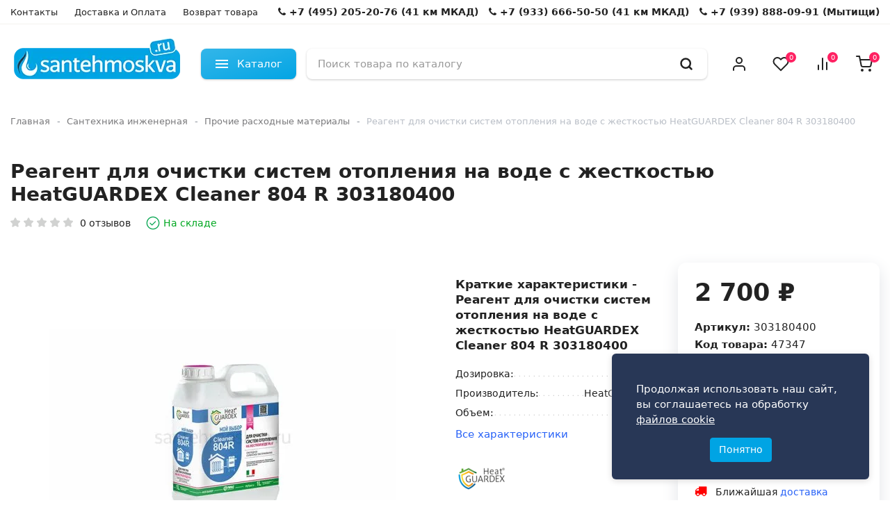

--- FILE ---
content_type: text/html; charset=utf-8
request_url: https://santehmoskva.ru/reagent-dlya-ochistki-sistem-otopleniya-na-vode-s-gestkostyu-heatguardex-cleaner-804-r-303180400.html
body_size: 49878
content:
<!DOCTYPE html>
<!--[if IE]><![endif]-->
<!--[if IE 8 ]>
<html dir="ltr" lang="ru" class="ie8">
  <![endif]-->
  <!--[if IE 9 ]>
  <html dir="ltr" lang="ru" class="ie9">
    <![endif]-->
    <!--[if (gt IE 9)|!(IE)]><!-->
    <html dir="ltr" lang="ru">
      <!--<![endif]-->
      <head>
<script data-not_optimize="true">
/* Hi-Optimizer (c) 2019-2020 https://sitecreator.ru css_low_priority.js */
if(typeof window.hi_optimizer_fun_low_priority !== 'function') {
  function hi_optimizer_fun_low_priority(href) {
    document.addEventListener("DOMContentLoaded", function() {
      var t = new Date().getTime();
      var css = document.createElement( "link" );
      css.rel = "preload";
      css.as = "style";
      css.href = href;
      document.head.appendChild(css);
      console.log('css load start (low priority): ' + href);
      var f = function (css, t) {
      if(document.readyState === "complete" || (new Date().getTime() - t) > 10000) {
        css.rel = "stylesheet";
        console.log('css started (low priority): ' + css.href);
      }
      else setTimeout(f, 50, css, t);
    };
    setTimeout(f, 0, css, t);
    });
  }
}
</script>

        <meta charset="UTF-8" />
        <meta name="viewport" content="width=device-width, initial-scale=1">
        <meta http-equiv="X-UA-Compatible" content="IE=edge">
        <title>Реагент для очистки систем отопления на воде с жесткостью HeatGUARDEX Cleaner 804 R 303180400 купить в интернет-магазине santehmoskva.ru</title>
        <base href="https://santehmoskva.ru/" />
                <meta name="description" content="Реагент для очистки систем отопления на воде с жесткостью HeatGUARDEX Cleaner 804 R 303180400 в интернет-магазине Сантех Москва! Большой выбор сантехники инженерной и бытовой, выгодные цены. Для наших покупателей всегда действуют скидки и акции! Мы предлагаем надёжную доставку и удобные способы оплаты покупок." />
                        <meta name="keywords" content="Реагент для очистки систем отопления на воде с жесткостью HeatGUARDEX Cleaner 804 R 303180400, купить, москва, московская области, заказать, доставка, онлайн заказать, заказать в интернет магазине, мо," />
                <meta property="og:title" content="Реагент для очистки систем отопления на воде с жесткостью HeatGUARDEX Cleaner 804 R 303180400 купить в интернет-магазине santehmoskva.ru" />
        <meta property="og:type" content="website" />
        <meta property="og:url" content="https://santehmoskva.ru/reagent-dlya-ochistki-sistem-otopleniya-na-vode-s-gestkostyu-heatguardex-cleaner-804-r-303180400.html" />
                <meta property="og:image" content="https://santehmoskva.ru/image/cache/catalog/Prochie-rashodnye-tovary/HeatGUARDEX/303180400-500x500.jpg" />
                <meta property="og:site_name" content="santehmoskva.ru" />
        
        
        
        
        
<link href="https://santehmoskva.ru/image/hi_optimizer_cache/css/mega_external_css_71deba4c3b7a3f7f403a1010c1835d89.css?t=1768668622" rel="stylesheet"/>
        <noscript data-link_stylesheet="https://santehmoskva.ru/catalog/view/javascript/font-awesome/css/font-awesome.min.css" data-count="1"></noscript>
        <link rel="preconnect" href="https://fonts.googleapis.com">
        <link rel="preconnect" href="https://fonts.gstatic.com" crossorigin>
        <link media="print" onload="this.media='all'; console.log('css loaded (async): ' + this.href)" href="https://fonts.googleapis.com/css2?family=Inter:wght@100;200;300;400;500;600;700;800;900&display=swap&display=swap" rel="stylesheet" type="text/css" />

                <noscript data-link_stylesheet="https://santehmoskva.ru/catalog/view/theme/zendtheme/js/swiper/css/swiper.css" data-count="2"></noscript>
                <noscript data-link_stylesheet="https://santehmoskva.ru/catalog/view/javascript/jquery/magnific/magnific-popup.css" data-count="3"></noscript>
                <noscript data-link_stylesheet="https://santehmoskva.ru/catalog/view/javascript/jquery/datetimepicker/bootstrap-datetimepicker.min.css" data-count="4"></noscript>
                <noscript data-link_stylesheet="https://santehmoskva.ru/catalog/view/theme/default/stylesheet/variants.css" data-count="5"></noscript>
                <noscript data-link_stylesheet="https://santehmoskva.ru/catalog/view/javascript/hpmodel/hpmodel.css" data-count="6"></noscript>
                <noscript data-link_stylesheet="https://santehmoskva.ru/catalog/view/javascript/notifi_cookie.css?ver=1.1" data-count="7"></noscript>
                <noscript data-link_stylesheet="https://santehmoskva.ru/catalog/view/theme/zendtheme/stylesheet/main.css" data-count="8"></noscript>
                <link href="https://santehmoskva.ru/reagent-dlya-ochistki-sistem-otopleniya-na-vode-s-gestkostyu-heatguardex-cleaner-804-r-303180400.html" rel="canonical" />
                <link href="https://santehmoskva.ru/image/catalog/favicon.png" rel="icon" />
                        
                
                
                
                
                
                
                                <meta name="yandex-verification" content="0b620f2b324a5997" />
        <!-- <div class="top-info-danger">Уважаемые покупатели, режим работы магазина: 31 декабря - 3 января выходные дни. Далее магазин будет работать в обычном режиме. Желаем Вам ярких и приятных праздников!</div> -->

<style>
.hpm-type-images .hpm-item { box-shadow: none !important; border-radius: 4px !important; }
.hpm-type-images .hpm-item.active { border-color: #ff001f !important; }
#hpmodel .hpm-title { padding: 5px 0; }
.product-thumb .product-bottom { padding: 10px !important; }
</style>
      


				<noscript data-link_stylesheet="https://santehmoskva.ru/catalog/view/theme/default/stylesheet/articles.css?v=82" data-count="9"></noscript>			

<link href="https://santehmoskva.ru/articles-rss/" rel="alternate" type="application/rss+xml" title="santehmoskva.ru - Каталог статей - RSS" />		   	

  
							
  

				
							

				
							
				<style>.h1, .h2, .h3, .h4, .h5, .h6, h1, h2, h3, h4, h5, h6 {
    line-height: 1.3;
}
@media(max-width:767px) {
	#slideshow {
		display: none;
	}
}
.vcart button {
    padding: 4px 10px;
    font-size: 13px;
}
.catwall-title {
    -webkit-line-clamp: 3;
}
.catwall-image {
    left: 25%;
    top: 80px;
}
.catwall-indent {
    width: 70%;
}
.top-info-danger {
    color: #ff0e0e;
    font-weight: 600;
    background: #ff0e0e0a;
    width: 100%;
    padding: 10px 50px;
    text-align: center;
    line-height: 20px;
    font-size: 14px;
}
/*
.form-box, .required {
   display: none;
}
*/
@media(max-width:767px) {
	.quantity {
		padding: 0 0 10px 0;
	}
}
.product-links__items {
    gap: 13px;
}</style>
							

				<style>
				  .brand-logo {
					display: flex;
					padding: 15px;
					border: 1px solid #ddd;
					border-radius: 4px;
					align-items: center;
					margin-bottom: 30px;
				  }
				  .brand-logo__image {
				    margin-right: 15px;
					flex: none;
				  }
				</style>
			

					<style>.xdstickers_wrapper{position:static;margin-bottom:10px;z-index:1;color:#fff;display:flex;flex-wrap:wrap}.xdstickers_wrapper.position_upleft{top:15px;left:15px;right:auto}.xdstickers_wrapper.position_upright{top:15px;right:15px;left:auto}.xdstickers{padding:4px 7px;margin-bottom:5px;margin-right:5px;font-size:14px;border-radius:8px;font-weight:500;line-height:17px}									.xdsticker_sale {
										background-color:#ff001f;
										color:#ffffff;
									}
														.xdsticker_bestseller {
										background-color:#ff8400;
										color:#ffffff;
									}
														.xdsticker_0 {
										background-color:#ed008e;
										color:#ffffff;
									}
														.xdsticker_2 {
										background-color:#10c44c;
										color:#ffffff;
									}
														.xdsticker_3 {
										background-color:#ffd640;
										color:#000000;
									}
														.xdsticker_4 {
										background-color:#fc5230;
										color:#ffffff;
									}
					</style>				

                      <!-- Yandex.Metrica counters -->
                        
            <script data-not_optimize="" data-script_num="0" data-desc="manually marked script Num 0" type="text/ho_deferred_js">
              (function(m,e,t,r,i,k,a){m[i]=m[i]||function(){(m[i].a=m[i].a||[]).push(arguments)};
              m[i].l=1*new Date();k=e.createElement(t),a=e.getElementsByTagName(t)[0],k.async=1,k.src=r,a.parentNode.insertBefore(k,a)})
              (window, document, "script", "https://mc.yandex.ru/metrika/tag.js", "ym");

                            ym(60684271 , "init", {
                clickmap:true,
                trackLinks:true,
                accurateTrackBounce:true,
                webvisor:true,
                ecommerce:"dataLayer",
                params: { __ym: {"ymCmsPlugin": { "cms": "opencart", "cmsVersion":"2.3", "pluginVersion":"1.1.8"}}}
              });
                          </script>
            <noscript>
              <div>
                                <img src="https://mc.yandex.ru/watch/60684271" style="position:absolute; left:-9999px;" alt="" />
                              </div>
            </noscript>
                        <!-- /Yandex.Metrica counters -->
                  
      
<script data-not_optimize="true">
// Hi-Optimizer (c) Lazy Load for iframe by sitecreator (c) 2019-2020 https://sitecreator.ru iframe_lazy.js
function LazyLoadIframeStcrtr() {

  var busy = false, observer, config = {root: null, rootMargin: '0px', threshold: [0.2]};

  if (typeof window.IntersectionObserver === 'function') {
    observer = new IntersectionObserver(function (entries, self) {
      // еще до пересечения будут перебраны все записи (элементы, за которыми наблюдаем) один раз
      Array.prototype.forEach.call(entries, function (e) {
        if (e.isIntersecting) {
          self.unobserve(e.target);
          setSrc(e.target);
        }
      });
    }, config);
  }

  this.lazyReStart = function () {
    if (busy) return;
    busy = true;
    var els = document.querySelectorAll("iframe[data-src]");
    Array.prototype.forEach.call(els, function (el) {
      if(typeof observer === 'object') observer.observe(el);
      else setSrc(el);
    });
    busy = false;
  };

  // приватная ф-я
  function setSrc(el) {
    var src = el.getAttribute('data-src');
    if (src) {
      el.src = src;
      el.removeAttribute('data-src');
    }
  }
}

(function() {
  var lazy = new LazyLoadIframeStcrtr();
  //lazy.lazyReStart();
  setInterval(function () {lazy.lazyReStart();}, 100);
})();

</script>

<script data-not_optimize="true">
// WEBP detect by sitecreator (c) 2019 https://sitecreator.ru webp_detect.js ver. 2.1.1
// Code Developer Malyutin R. A. All rights reserved.
(function() {
  if(typeof (window.sitecreator_hasWebP) !== 'object') window.sitecreator_hasWebP = {val: null};

  var usA = navigator.userAgent;
  var s;
  if(usA.match(/windows|android/i) !== null) if((s = usA.match(/(Chrome|Firefox)\/(\d{2,3})\./i)) !== null) {
    // console.log(s);
    var br = s[1].toLowerCase();
    var ver = s[2];
    if((br === "chrome" &&   ver >= 32) || br === "firefox" && ver >= 65) {
      window.sitecreator_hasWebP.val = true; // сработает если еще нет куки
      console.log('webp on start= ok');
    }
  }

  var cookie_hasWebP = document.cookie.match(/\bsitecreator_hasWebP=1\b;?/);
  if(cookie_hasWebP !== null) window.sitecreator_hasWebP.val = true;

  var img = new Image();
  img.onerror = function() {
    document.cookie = "sitecreator_hasWebP=0; path=/";
    window.sitecreator_hasWebP.val = false;
    console.log('webp = bad');
  };
  // работает асинхроннно. в Хроме сработает сразу и до DOMContentLoaded, в FF - в конце (после DOMContentLoaded)
  img.onload = function() {
    if (img.width === 2 && img.height === 1) {
      document.cookie = "sitecreator_hasWebP=1; path=/";
      window.sitecreator_hasWebP.val = true;
      console.log('webp = ok');
    }};
  img.src = "[data-uri]";
})();



function funWebpOrNot2(tag, n) {
  // console.log('funWebpOrNot2, document.readyState= ' + document.readyState);
  // var me = document.currentScript;  // будет null если тег <script> добвлен динамически после document.readyState === complete
  if(typeof n == "undefined" || n === null) return;
  var me = document.getElementById('scwebp' + n);
  if (me === null) return;  // null - если элемент не существует. выходим без отображения картинки

  // перестраховка, т.к. id уже уникальный в каждый отрезок времени
  // на случай динамического создания на стр. <script>. Для одного запроса по http исключено дублирование id, да и js не выполняются параллельно
  if(typeof me.removeAttribute) me.removeAttribute('id');

  if ((typeof (window.sitecreator_hasWebP) === 'undefined' || !window.sitecreator_hasWebP.val)) { // not webp
    tag = tag.replace(/\.webp(['"\s])/g, '$1');
  }

  if(document.readyState === 'loading') {
    document.write(tag);
    // удалим узел чтобы не мешал (чему, где  и когда?) удаление - лишняя операция и перестроение дерева DOM
    //  подстраховка на гипотетический случай 2-го запуска одного и того же блока <script>, что невозможно после удаления его id, который к тому же уникален
    if (typeof me.remove === 'function') me.remove(); // старые браузеры не знают
    me = null; //отправляется к сборщику мусора
  }
  else me.insertAdjacentHTML("afterend", tag);  // метод поддерживается всеми зверями

}

function funWebpOrNot22(v) {
  if(typeof v === 'object') {
    funWebpOrNot2(v[0], v[1]);
  }
}

// на случай если в ускорителе включена оптимизация JS и все скрипты перемещаются в конец страницы
function funWebpOrNot3(tag, n) {
  // console.log('funWebpOrNot2, document.readyState= ' + document.readyState);
  // var me = document.currentScript;  // будет null если тег <script> добвлен динамически после document.readyState === complete
  if(typeof n == "undefined" || n === null) return;
  var me = document.getElementById('scwebp' + n); //
  var ns = document.getElementById('nswebp' + n); // элемент <noscript>
  if (me === null || ns === null) return;  // null - если элемент не существует. выходим без отображения картинки

  // перестраховка, т.к. id уже уникальный в каждый отрезок времени
  // на случай динамического создания на стр. <script>. Для одного запроса по http исключено дублирование id, да и js не выполняются параллельно
  // if(typeof me.removeAttribute) me.removeAttribute('id');

  if ((typeof (window.sitecreator_hasWebP) === 'undefined' || !window.sitecreator_hasWebP.val)) { // not webp
    tag = tag.replace(/\.webp(['"\s])/g, '$1');
  }
  ns.insertAdjacentHTML("afterend", tag);  // метод поддерживается всеми зверями
}

function funWebpOrNot33(v) {
  if(typeof v === 'object') {
    funWebpOrNot2(v[0], v[1]);
  }
}
</script>
</head>
      <body class="product-product-2147340461">

  
							
  
        <!-- Start mobile menu -->
                <div class="mobile-catalog catalog-category">
                  <div class="mobile-catalog__panel">
                    <div class="mobile-catalog__title">Каталог товаров</div>
                    <button type="button" aria-label="Закрыть каталог" class="clear-button mobile-catalog__close">
                      <svg width="16" height="16" fill="#172033" viewBox="0 0 16 16" class="icon icon-close">
                        <path fill-rule="evenodd" d="M2.293 2.293a1 1 0 011.414 0l10 10a1 1 0 01-1.414 1.414l-10-10a1 1 0 010-1.414z" clip-rule="evenodd"></path>
                        <path fill-rule="evenodd" d="M13.707 2.293a1 1 0 00-1.414 0l-10 10a1 1 0 101.414 1.414l10-10a1 1 0 000-1.414z" clip-rule="evenodd"></path>
                      </svg>
                    </button>
                  </div>
                  <div class="mobile-catalog__inner">
                    <ul class="mobile-catalog__list">
                                                                  <li class="mobile-catalog__item has-item">
                        <span class="mobile-item">
                          <img src="https://santehmoskva.ru/image/cache/catalog/Santehnika-injenernaya/category-photo/santehnika-inzhenernaya-30x30.jpg.webp" width="30" height="30" loading="lazy" decoding="async" alt="Сантехника инженерная" class="mobile-catalog__image">
                          <span class="mobile-catalog__name">Сантехника инженерная</span>
                          <span class="mobile-catalog__icon__arrow d-flex">
                            <svg width="16" height="16" fill="none" xmlns="http://www.w3.org/2000/svg" class="icon icon-arrow">
                              <path d="M5.293 12.293a1 1 0 101.414 1.414l5-5a1 1 0 000-1.414l-5-5a1 1 0 00-1.414 1.414L9.586 8l-4.293 4.293z" fill="currentColor"></path>
                            </svg>
                          </span>
                        </span>
                        <div class="mobile-catalog catalog-children">
                          <div class="mobile-catalog__panel">
                            <button type="button" aria-label="Вернуться назад" class="clear-button mobile-catalog__back">
                              <svg xmlns="http://www.w3.org/2000/svg" width="20" height="20" fill="currentColor" class="icon icon-arrow-left" viewBox="0 0 16 16">
                                <path fill-rule="evenodd" d="M15 8a.5.5 0 0 0-.5-.5H2.707l3.147-3.146a.5.5 0 1 0-.708-.708l-4 4a.5.5 0 0 0 0 .708l4 4a.5.5 0 0 0 .708-.708L2.707 8.5H14.5A.5.5 0 0 0 15 8z"/>
                              </svg>
                            </button>
                            <div class="mobile-catalog__title">Сантехника инженерная</div>
                            <button type="button" aria-label="Закрыть каталог" class="clear-button mobile-catalog__close">
                              <svg width="16" height="16" fill="#172033" viewBox="0 0 16 16" class="icon icon-close">
                                <path fill-rule="evenodd" d="M2.293 2.293a1 1 0 011.414 0l10 10a1 1 0 01-1.414 1.414l-10-10a1 1 0 010-1.414z" clip-rule="evenodd"></path>
                                <path fill-rule="evenodd" d="M13.707 2.293a1 1 0 00-1.414 0l-10 10a1 1 0 101.414 1.414l10-10a1 1 0 000-1.414z" clip-rule="evenodd"></path>
                              </svg>
                            </button>
                          </div>
                          <div class="mobile-catalog__inner">
                                                        <ul class="mobile-catalog__list">
                                                                                          <li class="mobile-catalog__item has-item">
                                <span class="mobile-item">
                                  <span class="mobile-catalog__name">Трубы</span>
                                  <span class="mobile-catalog__icon__arrow d-flex">
                                    <svg width="16" height="16" fill="none" xmlns="http://www.w3.org/2000/svg" class="icon icon-arrow">
                                      <path d="M5.293 12.293a1 1 0 101.414 1.414l5-5a1 1 0 000-1.414l-5-5a1 1 0 00-1.414 1.414L9.586 8l-4.293 4.293z" fill="currentColor"></path>
                                    </svg>
                                  </span>
                                </span>
                                <div class="mobile-catalog catalog-child">
                                  <div class="mobile-catalog__panel">
                                    <button type="button" aria-label="Вернуться назад" class="clear-button mobile-catalog__back">
                                      <svg xmlns="http://www.w3.org/2000/svg" width="20" height="20" fill="currentColor" class="icon icon-arrow-left" viewBox="0 0 16 16">
                                        <path fill-rule="evenodd" d="M15 8a.5.5 0 0 0-.5-.5H2.707l3.147-3.146a.5.5 0 1 0-.708-.708l-4 4a.5.5 0 0 0 0 .708l4 4a.5.5 0 0 0 .708-.708L2.707 8.5H14.5A.5.5 0 0 0 15 8z"/>
                                      </svg>
                                    </button>
                                    <div class="mobile-catalog__title">Трубы</div>
                                    <button type="button" aria-label="Закрыть каталог" class="clear-button mobile-catalog__close">
                                      <svg width="16" height="16" fill="#172033" viewBox="0 0 16 16" class="icon icon-close">
                                        <path fill-rule="evenodd" d="M2.293 2.293a1 1 0 011.414 0l10 10a1 1 0 01-1.414 1.414l-10-10a1 1 0 010-1.414z" clip-rule="evenodd"></path>
                                        <path fill-rule="evenodd" d="M13.707 2.293a1 1 0 00-1.414 0l-10 10a1 1 0 101.414 1.414l10-10a1 1 0 000-1.414z" clip-rule="evenodd"></path>
                                      </svg>
                                    </button>
                                  </div>
                                  <div class="mobile-catalog__inner">
                                    <ul class="mobile-catalog__list">
                                                                            <li class="mobile-catalog__item">
                                        <span class="mobile-item mobile-catalog__link" data-link="https://santehmoskva.ru/santehnika-inzhenernaja/truby/rehau-truboprovody/">
                                        <span class="mobile-catalog__name">Трубы Rehau</span>
                                        </span>
                                      </li>
                                                                            <li class="mobile-catalog__item">
                                        <span class="mobile-item mobile-catalog__link" data-link="https://santehmoskva.ru/santehnika-inzhenernaja/truby/stout-truboprovody/">
                                        <span class="mobile-catalog__name">Трубы Испания</span>
                                        </span>
                                      </li>
                                                                            <li class="mobile-catalog__item">
                                        <span class="mobile-item mobile-catalog__link" data-link="https://santehmoskva.ru/santehnika-inzhenernaja/truby/truboprovody-uponor/">
                                        <span class="mobile-catalog__name">Трубы Uponor</span>
                                        </span>
                                      </li>
                                                                            <li class="mobile-catalog__item">
                                        <span class="mobile-item mobile-catalog__link" data-link="https://santehmoskva.ru/santehnika-inzhenernaja/truby/truboprovody-sanext/">
                                        <span class="mobile-catalog__name">Трубы ELSEN</span>
                                        </span>
                                      </li>
                                                                            <li class="mobile-catalog__item">
                                        <span class="mobile-item mobile-catalog__link" data-link="https://santehmoskva.ru/santehnika-inzhenernaja/truby/mednye-truby/">
                                        <span class="mobile-catalog__name">Медные трубы</span>
                                        </span>
                                      </li>
                                                                            <li class="mobile-catalog__item">
                                        <span class="mobile-item mobile-catalog__link" data-link="https://santehmoskva.ru/santehnika-inzhenernaja/truby/trubi-valtec-polipropilenovie/">
                                        <span class="mobile-catalog__name">Трубы Valtec </span>
                                        </span>
                                      </li>
                                                                            <li class="mobile-catalog__item">
                                        <span class="mobile-item mobile-catalog__link" data-link="https://santehmoskva.ru/santehnika-inzhenernaja/truby/truby-polipropilenovye/">
                                        <span class="mobile-catalog__name">Трубы полипропиленовые</span>
                                        </span>
                                      </li>
                                                                            <li class="mobile-catalog__item">
                                        <span class="mobile-item mobile-catalog__link" data-link="https://santehmoskva.ru/santehnika-inzhenernaja/truby/truby-gofrirovannye-iz-nerzhavejuschej-stali/">
                                        <span class="mobile-catalog__name">Трубы гофрированные из нержавеющей стали</span>
                                        </span>
                                      </li>
                                                                            <li class="mobile-catalog__item">
                                        <span class="mobile-item mobile-catalog__link" data-link="https://santehmoskva.ru/santehnika-inzhenernaja/truby/truby-pnd/">
                                        <span class="mobile-catalog__name">Трубы ПНД</span>
                                        </span>
                                      </li>
                                                                            <li class="mobile-catalog__item">
                                        <span class="mobile-item mobile-catalog__link" data-link="https://santehmoskva.ru/santehnika-inzhenernaja/truby/nerjaveyuschie-trubi/">
                                        <span class="mobile-catalog__name">Нержавеющие трубы</span>
                                        </span>
                                      </li>
                                                                          </ul>
                                  </div>
                                </div>
                              </li>
                                                                                                                        <li class="mobile-catalog__item has-item">
                                <span class="mobile-item">
                                  <span class="mobile-catalog__name">Фитинги</span>
                                  <span class="mobile-catalog__icon__arrow d-flex">
                                    <svg width="16" height="16" fill="none" xmlns="http://www.w3.org/2000/svg" class="icon icon-arrow">
                                      <path d="M5.293 12.293a1 1 0 101.414 1.414l5-5a1 1 0 000-1.414l-5-5a1 1 0 00-1.414 1.414L9.586 8l-4.293 4.293z" fill="currentColor"></path>
                                    </svg>
                                  </span>
                                </span>
                                <div class="mobile-catalog catalog-child">
                                  <div class="mobile-catalog__panel">
                                    <button type="button" aria-label="Вернуться назад" class="clear-button mobile-catalog__back">
                                      <svg xmlns="http://www.w3.org/2000/svg" width="20" height="20" fill="currentColor" class="icon icon-arrow-left" viewBox="0 0 16 16">
                                        <path fill-rule="evenodd" d="M15 8a.5.5 0 0 0-.5-.5H2.707l3.147-3.146a.5.5 0 1 0-.708-.708l-4 4a.5.5 0 0 0 0 .708l4 4a.5.5 0 0 0 .708-.708L2.707 8.5H14.5A.5.5 0 0 0 15 8z"/>
                                      </svg>
                                    </button>
                                    <div class="mobile-catalog__title">Фитинги</div>
                                    <button type="button" aria-label="Закрыть каталог" class="clear-button mobile-catalog__close">
                                      <svg width="16" height="16" fill="#172033" viewBox="0 0 16 16" class="icon icon-close">
                                        <path fill-rule="evenodd" d="M2.293 2.293a1 1 0 011.414 0l10 10a1 1 0 01-1.414 1.414l-10-10a1 1 0 010-1.414z" clip-rule="evenodd"></path>
                                        <path fill-rule="evenodd" d="M13.707 2.293a1 1 0 00-1.414 0l-10 10a1 1 0 101.414 1.414l10-10a1 1 0 000-1.414z" clip-rule="evenodd"></path>
                                      </svg>
                                    </button>
                                  </div>
                                  <div class="mobile-catalog__inner">
                                    <ul class="mobile-catalog__list">
                                                                            <li class="mobile-catalog__item">
                                        <span class="mobile-item mobile-catalog__link" data-link="https://santehmoskva.ru/santehnika-inzhenernaja/fitingi-dlja-trub/fitingi-rehau-dlja-trub-iz-sshitogo-polietilena/">
                                        <span class="mobile-catalog__name">Фитинги REHAU</span>
                                        </span>
                                      </li>
                                                                            <li class="mobile-catalog__item">
                                        <span class="mobile-item mobile-catalog__link" data-link="https://santehmoskva.ru/santehnika-inzhenernaja/fitingi-dlja-trub/fitingi-stout-dlja-trub-iz-sshitogo-polietilena/">
                                        <span class="mobile-catalog__name">Фитинги Италия</span>
                                        </span>
                                      </li>
                                                                            <li class="mobile-catalog__item">
                                        <span class="mobile-item mobile-catalog__link" data-link="https://santehmoskva.ru/santehnika-inzhenernaja/fitingi-dlja-trub/fitingi-uponor-dlja-trub-iz-sshitogo-polietilena/">
                                        <span class="mobile-catalog__name">Фитинги Uponor</span>
                                        </span>
                                      </li>
                                                                            <li class="mobile-catalog__item">
                                        <span class="mobile-item mobile-catalog__link" data-link="https://santehmoskva.ru/santehnika-inzhenernaja/fitingi-dlja-trub/latunnie-rezbovie-fitingi-italiya/">
                                        <span class="mobile-catalog__name">Латунные резьбовые фитинги Италия</span>
                                        </span>
                                      </li>
                                                                            <li class="mobile-catalog__item">
                                        <span class="mobile-item mobile-catalog__link" data-link="https://santehmoskva.ru/santehnika-inzhenernaja/fitingi-dlja-trub/fitingi-viega/">
                                        <span class="mobile-catalog__name">Латунные резьбовые фитинги Viega</span>
                                        </span>
                                      </li>
                                                                            <li class="mobile-catalog__item">
                                        <span class="mobile-item mobile-catalog__link" data-link="https://santehmoskva.ru/santehnika-inzhenernaja/fitingi-dlja-trub/fitingi-far/">
                                        <span class="mobile-catalog__name">Латунные резьбовые фитинги Far</span>
                                        </span>
                                      </li>
                                                                            <li class="mobile-catalog__item">
                                        <span class="mobile-item mobile-catalog__link" data-link="https://santehmoskva.ru/santehnika-inzhenernaja/fitingi-dlja-trub/latunnie-rezbovie-fitingi/">
                                        <span class="mobile-catalog__name">Латунные резьбовые фитинги</span>
                                        </span>
                                      </li>
                                                                            <li class="mobile-catalog__item">
                                        <span class="mobile-item mobile-catalog__link" data-link="https://santehmoskva.ru/santehnika-inzhenernaja/fitingi-dlja-trub/fitingi-dlja-polipropilenovyh-trub/">
                                        <span class="mobile-catalog__name">Фитинги для полипропиленовых труб</span>
                                        </span>
                                      </li>
                                                                            <li class="mobile-catalog__item">
                                        <span class="mobile-item mobile-catalog__link" data-link="https://santehmoskva.ru/santehnika-inzhenernaja/fitingi-dlja-trub/fitingi-dlja-mednyh-trub/">
                                        <span class="mobile-catalog__name">Фитинги для медных труб</span>
                                        </span>
                                      </li>
                                                                            <li class="mobile-catalog__item">
                                        <span class="mobile-item mobile-catalog__link" data-link="https://santehmoskva.ru/santehnika-inzhenernaja/fitingi-dlja-trub/fitingi-dlya-nerjaveyuschih-trub/">
                                        <span class="mobile-catalog__name">Фитинги для нержавеющих труб</span>
                                        </span>
                                      </li>
                                                                            <li class="mobile-catalog__item">
                                        <span class="mobile-item mobile-catalog__link" data-link="https://santehmoskva.ru/santehnika-inzhenernaja/fitingi-dlja-trub/fitingi-dlja-trub-gofr-nerzh/">
                                        <span class="mobile-catalog__name">Фитинги для гофрированных труб из нержавейки</span>
                                        </span>
                                      </li>
                                                                            <li class="mobile-catalog__item">
                                        <span class="mobile-item mobile-catalog__link" data-link="https://santehmoskva.ru/santehnika-inzhenernaja/fitingi-dlja-trub/fitingi-dlja-metaloplastikovih-trub/">
                                        <span class="mobile-catalog__name">Фитинги для металлопластиковых труб</span>
                                        </span>
                                      </li>
                                                                            <li class="mobile-catalog__item">
                                        <span class="mobile-item mobile-catalog__link" data-link="https://santehmoskva.ru/santehnika-inzhenernaja/fitingi-dlja-trub/fitingi-dlja-pnd-trub-name/">
                                        <span class="mobile-catalog__name">Фитинги для ПНД труб</span>
                                        </span>
                                      </li>
                                                                            <li class="mobile-catalog__item">
                                        <span class="mobile-item mobile-catalog__link" data-link="https://santehmoskva.ru/santehnika-inzhenernaja/fitingi-dlja-trub/ekonom/">
                                        <span class="mobile-catalog__name">Эконом</span>
                                        </span>
                                      </li>
                                                                          </ul>
                                  </div>
                                </div>
                              </li>
                                                                                                                        <li class="mobile-catalog__item has-item">
                                <span class="mobile-item">
                                  <span class="mobile-catalog__name">Коллекторы и коллекторные группы</span>
                                  <span class="mobile-catalog__icon__arrow d-flex">
                                    <svg width="16" height="16" fill="none" xmlns="http://www.w3.org/2000/svg" class="icon icon-arrow">
                                      <path d="M5.293 12.293a1 1 0 101.414 1.414l5-5a1 1 0 000-1.414l-5-5a1 1 0 00-1.414 1.414L9.586 8l-4.293 4.293z" fill="currentColor"></path>
                                    </svg>
                                  </span>
                                </span>
                                <div class="mobile-catalog catalog-child">
                                  <div class="mobile-catalog__panel">
                                    <button type="button" aria-label="Вернуться назад" class="clear-button mobile-catalog__back">
                                      <svg xmlns="http://www.w3.org/2000/svg" width="20" height="20" fill="currentColor" class="icon icon-arrow-left" viewBox="0 0 16 16">
                                        <path fill-rule="evenodd" d="M15 8a.5.5 0 0 0-.5-.5H2.707l3.147-3.146a.5.5 0 1 0-.708-.708l-4 4a.5.5 0 0 0 0 .708l4 4a.5.5 0 0 0 .708-.708L2.707 8.5H14.5A.5.5 0 0 0 15 8z"/>
                                      </svg>
                                    </button>
                                    <div class="mobile-catalog__title">Коллекторы и коллекторные группы</div>
                                    <button type="button" aria-label="Закрыть каталог" class="clear-button mobile-catalog__close">
                                      <svg width="16" height="16" fill="#172033" viewBox="0 0 16 16" class="icon icon-close">
                                        <path fill-rule="evenodd" d="M2.293 2.293a1 1 0 011.414 0l10 10a1 1 0 01-1.414 1.414l-10-10a1 1 0 010-1.414z" clip-rule="evenodd"></path>
                                        <path fill-rule="evenodd" d="M13.707 2.293a1 1 0 00-1.414 0l-10 10a1 1 0 101.414 1.414l10-10a1 1 0 000-1.414z" clip-rule="evenodd"></path>
                                      </svg>
                                    </button>
                                  </div>
                                  <div class="mobile-catalog__inner">
                                    <ul class="mobile-catalog__list">
                                                                            <li class="mobile-catalog__item">
                                        <span class="mobile-item mobile-catalog__link" data-link="https://santehmoskva.ru/santehnika-inzhenernaja/kollektora-dlja-otoplenija-gruppy-bystrogo-montazha-i-shkafy/kollektora-dlja-vodosnabzhenija-far/">
                                        <span class="mobile-catalog__name">Коллектора для водоснабжения</span>
                                        </span>
                                      </li>
                                                                            <li class="mobile-catalog__item">
                                        <span class="mobile-item mobile-catalog__link" data-link="https://santehmoskva.ru/santehnika-inzhenernaja/kollektora-dlja-otoplenija-gruppy-bystrogo-montazha-i-shkafy/kollektora-raspredelitelnye-dlja-otoplenija/">
                                        <span class="mobile-catalog__name">Коллектора распределительные для отопления</span>
                                        </span>
                                      </li>
                                                                            <li class="mobile-catalog__item">
                                        <span class="mobile-item mobile-catalog__link" data-link="https://santehmoskva.ru/santehnika-inzhenernaja/kollektora-dlja-otoplenija-gruppy-bystrogo-montazha-i-shkafy/shkafy/">
                                        <span class="mobile-catalog__name">Коллекторные шкафы</span>
                                        </span>
                                      </li>
                                                                            <li class="mobile-catalog__item">
                                        <span class="mobile-item mobile-catalog__link" data-link="https://santehmoskva.ru/santehnika-inzhenernaja/kollektora-dlja-otoplenija-gruppy-bystrogo-montazha-i-shkafy/kollektory-raspredelitelnye-kotelnye/">
                                        <span class="mobile-catalog__name">Коллекторы распределительные котельные</span>
                                        </span>
                                      </li>
                                                                            <li class="mobile-catalog__item">
                                        <span class="mobile-item mobile-catalog__link" data-link="https://santehmoskva.ru/santehnika-inzhenernaja/kollektora-dlja-otoplenija-gruppy-bystrogo-montazha-i-shkafy/komplektuyushhie-k-kollektoram/">
                                        <span class="mobile-catalog__name">Комплектующие к коллекторам</span>
                                        </span>
                                      </li>
                                                                            <li class="mobile-catalog__item">
                                        <span class="mobile-item mobile-catalog__link" data-link="https://santehmoskva.ru/santehnika-inzhenernaja/kollektora-dlja-otoplenija-gruppy-bystrogo-montazha-i-shkafy/kronshtejny-dlya-kollektorov/">
                                        <span class="mobile-catalog__name">Кронштейны для коллекторов</span>
                                        </span>
                                      </li>
                                                                            <li class="mobile-catalog__item">
                                        <span class="mobile-item mobile-catalog__link" data-link="https://santehmoskva.ru/santehnika-inzhenernaja/kollektora-dlja-otoplenija-gruppy-bystrogo-montazha-i-shkafy/nasosno-smesitelnye-uzly/">
                                        <span class="mobile-catalog__name">Насосно смесительные узлы</span>
                                        </span>
                                      </li>
                                                                            <li class="mobile-catalog__item">
                                        <span class="mobile-item mobile-catalog__link" data-link="https://santehmoskva.ru/santehnika-inzhenernaja/kollektora-dlja-otoplenija-gruppy-bystrogo-montazha-i-shkafy/nasosnye-gruppy-bystrogo-montazha/">
                                        <span class="mobile-catalog__name">Насосные группы быстрого монтажа</span>
                                        </span>
                                      </li>
                                                                          </ul>
                                  </div>
                                </div>
                              </li>
                                                                                                                        <li class="mobile-catalog__item has-item">
                                <span class="mobile-item">
                                  <span class="mobile-catalog__name">Системы от протечки воды</span>
                                  <span class="mobile-catalog__icon__arrow d-flex">
                                    <svg width="16" height="16" fill="none" xmlns="http://www.w3.org/2000/svg" class="icon icon-arrow">
                                      <path d="M5.293 12.293a1 1 0 101.414 1.414l5-5a1 1 0 000-1.414l-5-5a1 1 0 00-1.414 1.414L9.586 8l-4.293 4.293z" fill="currentColor"></path>
                                    </svg>
                                  </span>
                                </span>
                                <div class="mobile-catalog catalog-child">
                                  <div class="mobile-catalog__panel">
                                    <button type="button" aria-label="Вернуться назад" class="clear-button mobile-catalog__back">
                                      <svg xmlns="http://www.w3.org/2000/svg" width="20" height="20" fill="currentColor" class="icon icon-arrow-left" viewBox="0 0 16 16">
                                        <path fill-rule="evenodd" d="M15 8a.5.5 0 0 0-.5-.5H2.707l3.147-3.146a.5.5 0 1 0-.708-.708l-4 4a.5.5 0 0 0 0 .708l4 4a.5.5 0 0 0 .708-.708L2.707 8.5H14.5A.5.5 0 0 0 15 8z"/>
                                      </svg>
                                    </button>
                                    <div class="mobile-catalog__title">Системы от протечки воды</div>
                                    <button type="button" aria-label="Закрыть каталог" class="clear-button mobile-catalog__close">
                                      <svg width="16" height="16" fill="#172033" viewBox="0 0 16 16" class="icon icon-close">
                                        <path fill-rule="evenodd" d="M2.293 2.293a1 1 0 011.414 0l10 10a1 1 0 01-1.414 1.414l-10-10a1 1 0 010-1.414z" clip-rule="evenodd"></path>
                                        <path fill-rule="evenodd" d="M13.707 2.293a1 1 0 00-1.414 0l-10 10a1 1 0 101.414 1.414l10-10a1 1 0 000-1.414z" clip-rule="evenodd"></path>
                                      </svg>
                                    </button>
                                  </div>
                                  <div class="mobile-catalog__inner">
                                    <ul class="mobile-catalog__list">
                                                                            <li class="mobile-catalog__item">
                                        <span class="mobile-item mobile-catalog__link" data-link="https://santehmoskva.ru/santehnika-inzhenernaja/sistemy-ot-protechki-vody/sistema-zashhity-ot-protechek-vody-gidrolock/">
                                        <span class="mobile-catalog__name">Системы защиты от протечки воды Gidrolock</span>
                                        </span>
                                      </li>
                                                                            <li class="mobile-catalog__item">
                                        <span class="mobile-item mobile-catalog__link" data-link="https://santehmoskva.ru/santehnika-inzhenernaja/sistemy-ot-protechki-vody/sistema-kontrolya-ot-protechki-vody-neptun/">
                                        <span class="mobile-catalog__name">Системы защиты от протечки воды Neptun</span>
                                        </span>
                                      </li>
                                                                            <li class="mobile-catalog__item">
                                        <span class="mobile-item mobile-catalog__link" data-link="https://santehmoskva.ru/santehnika-inzhenernaja/sistemy-ot-protechki-vody/sistemi-zaschiti-ot-protechki-vodi-stahlmann/">
                                        <span class="mobile-catalog__name">Системы защиты от протечки воды Stahlmann</span>
                                        </span>
                                      </li>
                                                                            <li class="mobile-catalog__item">
                                        <span class="mobile-item mobile-catalog__link" data-link="https://santehmoskva.ru/santehnika-inzhenernaja/sistemy-ot-protechki-vody/sistema-zashhity-ot-protechki-vody-akvastorozh/">
                                        <span class="mobile-catalog__name">Системы защиты от протечки воды Аквасторож</span>
                                        </span>
                                      </li>
                                                                          </ul>
                                  </div>
                                </div>
                              </li>
                                                                                                                        <li class="mobile-catalog__item has-item">
                                <span class="mobile-item">
                                  <span class="mobile-catalog__name">Водонагреватели</span>
                                  <span class="mobile-catalog__icon__arrow d-flex">
                                    <svg width="16" height="16" fill="none" xmlns="http://www.w3.org/2000/svg" class="icon icon-arrow">
                                      <path d="M5.293 12.293a1 1 0 101.414 1.414l5-5a1 1 0 000-1.414l-5-5a1 1 0 00-1.414 1.414L9.586 8l-4.293 4.293z" fill="currentColor"></path>
                                    </svg>
                                  </span>
                                </span>
                                <div class="mobile-catalog catalog-child">
                                  <div class="mobile-catalog__panel">
                                    <button type="button" aria-label="Вернуться назад" class="clear-button mobile-catalog__back">
                                      <svg xmlns="http://www.w3.org/2000/svg" width="20" height="20" fill="currentColor" class="icon icon-arrow-left" viewBox="0 0 16 16">
                                        <path fill-rule="evenodd" d="M15 8a.5.5 0 0 0-.5-.5H2.707l3.147-3.146a.5.5 0 1 0-.708-.708l-4 4a.5.5 0 0 0 0 .708l4 4a.5.5 0 0 0 .708-.708L2.707 8.5H14.5A.5.5 0 0 0 15 8z"/>
                                      </svg>
                                    </button>
                                    <div class="mobile-catalog__title">Водонагреватели</div>
                                    <button type="button" aria-label="Закрыть каталог" class="clear-button mobile-catalog__close">
                                      <svg width="16" height="16" fill="#172033" viewBox="0 0 16 16" class="icon icon-close">
                                        <path fill-rule="evenodd" d="M2.293 2.293a1 1 0 011.414 0l10 10a1 1 0 01-1.414 1.414l-10-10a1 1 0 010-1.414z" clip-rule="evenodd"></path>
                                        <path fill-rule="evenodd" d="M13.707 2.293a1 1 0 00-1.414 0l-10 10a1 1 0 101.414 1.414l10-10a1 1 0 000-1.414z" clip-rule="evenodd"></path>
                                      </svg>
                                    </button>
                                  </div>
                                  <div class="mobile-catalog__inner">
                                    <ul class="mobile-catalog__list">
                                                                            <li class="mobile-catalog__item">
                                        <span class="mobile-item mobile-catalog__link" data-link="https://santehmoskva.ru/santehnika-inzhenernaja/vodonagrevateli-v-assortimente/elektricheskie-protochnye-vodonagrevateli/">
                                        <span class="mobile-catalog__name">Проточные водонагреватели</span>
                                        </span>
                                      </li>
                                                                            <li class="mobile-catalog__item">
                                        <span class="mobile-item mobile-catalog__link" data-link="https://santehmoskva.ru/santehnika-inzhenernaja/vodonagrevateli-v-assortimente/elektricheskie-nakopitelnye-vodonagrevateli/">
                                        <span class="mobile-catalog__name">Накопительные водонагреватели</span>
                                        </span>
                                      </li>
                                                                            <li class="mobile-catalog__item">
                                        <span class="mobile-item mobile-catalog__link" data-link="https://santehmoskva.ru/santehnika-inzhenernaja/vodonagrevateli-v-assortimente/vodonagrevateli-kosvennye-v-assortimente/">
                                        <span class="mobile-catalog__name">Водонагреватели косвенного нагрева</span>
                                        </span>
                                      </li>
                                                                          </ul>
                                  </div>
                                </div>
                              </li>
                                                                                                                        <li class="mobile-catalog__item has-item">
                                <span class="mobile-item">
                                  <span class="mobile-catalog__name">Предохранительная арматура</span>
                                  <span class="mobile-catalog__icon__arrow d-flex">
                                    <svg width="16" height="16" fill="none" xmlns="http://www.w3.org/2000/svg" class="icon icon-arrow">
                                      <path d="M5.293 12.293a1 1 0 101.414 1.414l5-5a1 1 0 000-1.414l-5-5a1 1 0 00-1.414 1.414L9.586 8l-4.293 4.293z" fill="currentColor"></path>
                                    </svg>
                                  </span>
                                </span>
                                <div class="mobile-catalog catalog-child">
                                  <div class="mobile-catalog__panel">
                                    <button type="button" aria-label="Вернуться назад" class="clear-button mobile-catalog__back">
                                      <svg xmlns="http://www.w3.org/2000/svg" width="20" height="20" fill="currentColor" class="icon icon-arrow-left" viewBox="0 0 16 16">
                                        <path fill-rule="evenodd" d="M15 8a.5.5 0 0 0-.5-.5H2.707l3.147-3.146a.5.5 0 1 0-.708-.708l-4 4a.5.5 0 0 0 0 .708l4 4a.5.5 0 0 0 .708-.708L2.707 8.5H14.5A.5.5 0 0 0 15 8z"/>
                                      </svg>
                                    </button>
                                    <div class="mobile-catalog__title">Предохранительная арматура</div>
                                    <button type="button" aria-label="Закрыть каталог" class="clear-button mobile-catalog__close">
                                      <svg width="16" height="16" fill="#172033" viewBox="0 0 16 16" class="icon icon-close">
                                        <path fill-rule="evenodd" d="M2.293 2.293a1 1 0 011.414 0l10 10a1 1 0 01-1.414 1.414l-10-10a1 1 0 010-1.414z" clip-rule="evenodd"></path>
                                        <path fill-rule="evenodd" d="M13.707 2.293a1 1 0 00-1.414 0l-10 10a1 1 0 101.414 1.414l10-10a1 1 0 000-1.414z" clip-rule="evenodd"></path>
                                      </svg>
                                    </button>
                                  </div>
                                  <div class="mobile-catalog__inner">
                                    <ul class="mobile-catalog__list">
                                                                            <li class="mobile-catalog__item">
                                        <span class="mobile-item mobile-catalog__link" data-link="https://santehmoskva.ru/santehnika-inzhenernaja/predokhranitelnaya-armatura/vozdukhootvodchiki-v-assortimente/">
                                        <span class="mobile-catalog__name">Воздухоотводчики</span>
                                        </span>
                                      </li>
                                                                            <li class="mobile-catalog__item">
                                        <span class="mobile-item mobile-catalog__link" data-link="https://santehmoskva.ru/santehnika-inzhenernaja/predokhranitelnaya-armatura/gruppy-bezopasnosti-v-assortimente/">
                                        <span class="mobile-catalog__name">Группы безопасности</span>
                                        </span>
                                      </li>
                                                                            <li class="mobile-catalog__item">
                                        <span class="mobile-item mobile-catalog__link" data-link="https://santehmoskva.ru/santehnika-inzhenernaja/predokhranitelnaya-armatura/obratnye-klapany-v-assortimente/">
                                        <span class="mobile-catalog__name">Обратные клапаны</span>
                                        </span>
                                      </li>
                                                                            <li class="mobile-catalog__item">
                                        <span class="mobile-item mobile-catalog__link" data-link="https://santehmoskva.ru/santehnika-inzhenernaja/predokhranitelnaya-armatura/podpitochnye-klapany-v-assortimente/">
                                        <span class="mobile-catalog__name">Подпиточные клапаны</span>
                                        </span>
                                      </li>
                                                                            <li class="mobile-catalog__item">
                                        <span class="mobile-item mobile-catalog__link" data-link="https://santehmoskva.ru/santehnika-inzhenernaja/predokhranitelnaya-armatura/predokhranitelnye-klapany-v-assortimente/">
                                        <span class="mobile-catalog__name">Предохранительные клапаны</span>
                                        </span>
                                      </li>
                                                                            <li class="mobile-catalog__item">
                                        <span class="mobile-item mobile-catalog__link" data-link="https://santehmoskva.ru/santehnika-inzhenernaja/predokhranitelnaya-armatura/reduktory-davleniya-vody/">
                                        <span class="mobile-catalog__name">Редукторы давления</span>
                                        </span>
                                      </li>
                                                                          </ul>
                                  </div>
                                </div>
                              </li>
                                                                                                                        <li class="mobile-catalog__item has-item">
                                <span class="mobile-item">
                                  <span class="mobile-catalog__name">Запорно-регулирующая арматура</span>
                                  <span class="mobile-catalog__icon__arrow d-flex">
                                    <svg width="16" height="16" fill="none" xmlns="http://www.w3.org/2000/svg" class="icon icon-arrow">
                                      <path d="M5.293 12.293a1 1 0 101.414 1.414l5-5a1 1 0 000-1.414l-5-5a1 1 0 00-1.414 1.414L9.586 8l-4.293 4.293z" fill="currentColor"></path>
                                    </svg>
                                  </span>
                                </span>
                                <div class="mobile-catalog catalog-child">
                                  <div class="mobile-catalog__panel">
                                    <button type="button" aria-label="Вернуться назад" class="clear-button mobile-catalog__back">
                                      <svg xmlns="http://www.w3.org/2000/svg" width="20" height="20" fill="currentColor" class="icon icon-arrow-left" viewBox="0 0 16 16">
                                        <path fill-rule="evenodd" d="M15 8a.5.5 0 0 0-.5-.5H2.707l3.147-3.146a.5.5 0 1 0-.708-.708l-4 4a.5.5 0 0 0 0 .708l4 4a.5.5 0 0 0 .708-.708L2.707 8.5H14.5A.5.5 0 0 0 15 8z"/>
                                      </svg>
                                    </button>
                                    <div class="mobile-catalog__title">Запорно-регулирующая арматура</div>
                                    <button type="button" aria-label="Закрыть каталог" class="clear-button mobile-catalog__close">
                                      <svg width="16" height="16" fill="#172033" viewBox="0 0 16 16" class="icon icon-close">
                                        <path fill-rule="evenodd" d="M2.293 2.293a1 1 0 011.414 0l10 10a1 1 0 01-1.414 1.414l-10-10a1 1 0 010-1.414z" clip-rule="evenodd"></path>
                                        <path fill-rule="evenodd" d="M13.707 2.293a1 1 0 00-1.414 0l-10 10a1 1 0 101.414 1.414l10-10a1 1 0 000-1.414z" clip-rule="evenodd"></path>
                                      </svg>
                                    </button>
                                  </div>
                                  <div class="mobile-catalog__inner">
                                    <ul class="mobile-catalog__list">
                                                                            <li class="mobile-catalog__item">
                                        <span class="mobile-item mobile-catalog__link" data-link="https://santehmoskva.ru/santehnika-inzhenernaja/zaporno-reguliruyushhaya-armatura/krany-sharovye/">
                                        <span class="mobile-catalog__name">Краны шаровые</span>
                                        </span>
                                      </li>
                                                                            <li class="mobile-catalog__item">
                                        <span class="mobile-item mobile-catalog__link" data-link="https://santehmoskva.ru/santehnika-inzhenernaja/zaporno-reguliruyushhaya-armatura/termosmesitelnye-klapany/">
                                        <span class="mobile-catalog__name">Термосмесительные клапаны</span>
                                        </span>
                                      </li>
                                                                            <li class="mobile-catalog__item">
                                        <span class="mobile-item mobile-catalog__link" data-link="https://santehmoskva.ru/santehnika-inzhenernaja/zaporno-reguliruyushhaya-armatura/raspredelitelnye-i-smesitelnye-klapany/">
                                        <span class="mobile-catalog__name">Распределительные и смесительные клапаны</span>
                                        </span>
                                      </li>
                                                                            <li class="mobile-catalog__item">
                                        <span class="mobile-item mobile-catalog__link" data-link="https://santehmoskva.ru/santehnika-inzhenernaja/zaporno-reguliruyushhaya-armatura/servoprivody-v-assortimente/">
                                        <span class="mobile-catalog__name">Сервоприводы</span>
                                        </span>
                                      </li>
                                                                            <li class="mobile-catalog__item">
                                        <span class="mobile-item mobile-catalog__link" data-link="https://santehmoskva.ru/santehnika-inzhenernaja/zaporno-reguliruyushhaya-armatura/sharovye-klapany/">
                                        <span class="mobile-catalog__name">Шаровые клапаны</span>
                                        </span>
                                      </li>
                                                                            <li class="mobile-catalog__item">
                                        <span class="mobile-item mobile-catalog__link" data-link="https://santehmoskva.ru/santehnika-inzhenernaja/zaporno-reguliruyushhaya-armatura/reguljatory-temperatury-dlja-teplogo-pola/">
                                        <span class="mobile-catalog__name">Регуляторы температуры для тёплого пола</span>
                                        </span>
                                      </li>
                                                                            <li class="mobile-catalog__item">
                                        <span class="mobile-item mobile-catalog__link" data-link="https://santehmoskva.ru/santehnika-inzhenernaja/zaporno-reguliruyushhaya-armatura/elektromagnitnye-klapany/">
                                        <span class="mobile-catalog__name">Электромагнитные клапаны</span>
                                        </span>
                                      </li>
                                                                            <li class="mobile-catalog__item">
                                        <span class="mobile-item mobile-catalog__link" data-link="https://santehmoskva.ru/santehnika-inzhenernaja/zaporno-reguliruyushhaya-armatura/balansirovochnye-klapany/">
                                        <span class="mobile-catalog__name">Балансировочные клапаны</span>
                                        </span>
                                      </li>
                                                                          </ul>
                                  </div>
                                </div>
                              </li>
                                                                                                                        <li class="mobile-catalog__item has-item">
                                <span class="mobile-item">
                                  <span class="mobile-catalog__name">Расширительные баки</span>
                                  <span class="mobile-catalog__icon__arrow d-flex">
                                    <svg width="16" height="16" fill="none" xmlns="http://www.w3.org/2000/svg" class="icon icon-arrow">
                                      <path d="M5.293 12.293a1 1 0 101.414 1.414l5-5a1 1 0 000-1.414l-5-5a1 1 0 00-1.414 1.414L9.586 8l-4.293 4.293z" fill="currentColor"></path>
                                    </svg>
                                  </span>
                                </span>
                                <div class="mobile-catalog catalog-child">
                                  <div class="mobile-catalog__panel">
                                    <button type="button" aria-label="Вернуться назад" class="clear-button mobile-catalog__back">
                                      <svg xmlns="http://www.w3.org/2000/svg" width="20" height="20" fill="currentColor" class="icon icon-arrow-left" viewBox="0 0 16 16">
                                        <path fill-rule="evenodd" d="M15 8a.5.5 0 0 0-.5-.5H2.707l3.147-3.146a.5.5 0 1 0-.708-.708l-4 4a.5.5 0 0 0 0 .708l4 4a.5.5 0 0 0 .708-.708L2.707 8.5H14.5A.5.5 0 0 0 15 8z"/>
                                      </svg>
                                    </button>
                                    <div class="mobile-catalog__title">Расширительные баки</div>
                                    <button type="button" aria-label="Закрыть каталог" class="clear-button mobile-catalog__close">
                                      <svg width="16" height="16" fill="#172033" viewBox="0 0 16 16" class="icon icon-close">
                                        <path fill-rule="evenodd" d="M2.293 2.293a1 1 0 011.414 0l10 10a1 1 0 01-1.414 1.414l-10-10a1 1 0 010-1.414z" clip-rule="evenodd"></path>
                                        <path fill-rule="evenodd" d="M13.707 2.293a1 1 0 00-1.414 0l-10 10a1 1 0 101.414 1.414l10-10a1 1 0 000-1.414z" clip-rule="evenodd"></path>
                                      </svg>
                                    </button>
                                  </div>
                                  <div class="mobile-catalog__inner">
                                    <ul class="mobile-catalog__list">
                                                                            <li class="mobile-catalog__item">
                                        <span class="mobile-item mobile-catalog__link" data-link="https://santehmoskva.ru/santehnika-inzhenernaja/membrannye-rasshiritelnye-baki/rasshiritelnye-baki-dlya-vodosnabzheniya/">
                                        <span class="mobile-catalog__name">Расширительные баки для водоснабжения</span>
                                        </span>
                                      </li>
                                                                            <li class="mobile-catalog__item">
                                        <span class="mobile-item mobile-catalog__link" data-link="https://santehmoskva.ru/santehnika-inzhenernaja/membrannye-rasshiritelnye-baki/membrannye-rasshiritelnye-baki-dlya-gvs/">
                                        <span class="mobile-catalog__name">Расширительные баки для ГВС</span>
                                        </span>
                                      </li>
                                                                            <li class="mobile-catalog__item">
                                        <span class="mobile-item mobile-catalog__link" data-link="https://santehmoskva.ru/santehnika-inzhenernaja/membrannye-rasshiritelnye-baki/rasshiritelnye-baki-dlya-otopleniya/">
                                        <span class="mobile-catalog__name">Расширительные баки для отопления</span>
                                        </span>
                                      </li>
                                                                            <li class="mobile-catalog__item">
                                        <span class="mobile-item mobile-catalog__link" data-link="https://santehmoskva.ru/santehnika-inzhenernaja/membrannye-rasshiritelnye-baki/aksessuary-dlya-rasshiritelnykh-bakov/">
                                        <span class="mobile-catalog__name">Комплектующие для баков</span>
                                        </span>
                                      </li>
                                                                          </ul>
                                  </div>
                                </div>
                              </li>
                                                                                                                        <li class="mobile-catalog__item has-item">
                                <span class="mobile-item">
                                  <span class="mobile-catalog__name">Насосы и насосное оборудование</span>
                                  <span class="mobile-catalog__icon__arrow d-flex">
                                    <svg width="16" height="16" fill="none" xmlns="http://www.w3.org/2000/svg" class="icon icon-arrow">
                                      <path d="M5.293 12.293a1 1 0 101.414 1.414l5-5a1 1 0 000-1.414l-5-5a1 1 0 00-1.414 1.414L9.586 8l-4.293 4.293z" fill="currentColor"></path>
                                    </svg>
                                  </span>
                                </span>
                                <div class="mobile-catalog catalog-child">
                                  <div class="mobile-catalog__panel">
                                    <button type="button" aria-label="Вернуться назад" class="clear-button mobile-catalog__back">
                                      <svg xmlns="http://www.w3.org/2000/svg" width="20" height="20" fill="currentColor" class="icon icon-arrow-left" viewBox="0 0 16 16">
                                        <path fill-rule="evenodd" d="M15 8a.5.5 0 0 0-.5-.5H2.707l3.147-3.146a.5.5 0 1 0-.708-.708l-4 4a.5.5 0 0 0 0 .708l4 4a.5.5 0 0 0 .708-.708L2.707 8.5H14.5A.5.5 0 0 0 15 8z"/>
                                      </svg>
                                    </button>
                                    <div class="mobile-catalog__title">Насосы и насосное оборудование</div>
                                    <button type="button" aria-label="Закрыть каталог" class="clear-button mobile-catalog__close">
                                      <svg width="16" height="16" fill="#172033" viewBox="0 0 16 16" class="icon icon-close">
                                        <path fill-rule="evenodd" d="M2.293 2.293a1 1 0 011.414 0l10 10a1 1 0 01-1.414 1.414l-10-10a1 1 0 010-1.414z" clip-rule="evenodd"></path>
                                        <path fill-rule="evenodd" d="M13.707 2.293a1 1 0 00-1.414 0l-10 10a1 1 0 101.414 1.414l10-10a1 1 0 000-1.414z" clip-rule="evenodd"></path>
                                      </svg>
                                    </button>
                                  </div>
                                  <div class="mobile-catalog__inner">
                                    <ul class="mobile-catalog__list">
                                                                            <li class="mobile-catalog__item">
                                        <span class="mobile-item mobile-catalog__link" data-link="https://santehmoskva.ru/santehnika-inzhenernaja/nasosnoe-oborudovanie/nasosi-aquario/">
                                        <span class="mobile-catalog__name">Насосы Aquario</span>
                                        </span>
                                      </li>
                                                                            <li class="mobile-catalog__item">
                                        <span class="mobile-item mobile-catalog__link" data-link="https://santehmoskva.ru/santehnika-inzhenernaja/nasosnoe-oborudovanie/nasosnoe-oborudovanie-dab/">
                                        <span class="mobile-catalog__name">Насосы DAB</span>
                                        </span>
                                      </li>
                                                                            <li class="mobile-catalog__item">
                                        <span class="mobile-item mobile-catalog__link" data-link="https://santehmoskva.ru/santehnika-inzhenernaja/nasosnoe-oborudovanie/nasosi-elsen/">
                                        <span class="mobile-catalog__name">Насосы Elsen</span>
                                        </span>
                                      </li>
                                                                            <li class="mobile-catalog__item">
                                        <span class="mobile-item mobile-catalog__link" data-link="https://santehmoskva.ru/santehnika-inzhenernaja/nasosnoe-oborudovanie/nasosnoe-oborudovanie-grundfos/">
                                        <span class="mobile-catalog__name">Насосы Grundfos</span>
                                        </span>
                                      </li>
                                                                            <li class="mobile-catalog__item">
                                        <span class="mobile-item mobile-catalog__link" data-link="https://santehmoskva.ru/santehnika-inzhenernaja/nasosnoe-oborudovanie/nasosi-shinhoo/">
                                        <span class="mobile-catalog__name">Насосы Shinhoo</span>
                                        </span>
                                      </li>
                                                                            <li class="mobile-catalog__item">
                                        <span class="mobile-item mobile-catalog__link" data-link="https://santehmoskva.ru/santehnika-inzhenernaja/nasosnoe-oborudovanie/nasosnoe-oborudovanie-valtec/">
                                        <span class="mobile-catalog__name">Насосы Valtec</span>
                                        </span>
                                      </li>
                                                                            <li class="mobile-catalog__item">
                                        <span class="mobile-item mobile-catalog__link" data-link="https://santehmoskva.ru/santehnika-inzhenernaja/nasosnoe-oborudovanie/wilo/">
                                        <span class="mobile-catalog__name">Насосы Wilo</span>
                                        </span>
                                      </li>
                                                                            <li class="mobile-catalog__item">
                                        <span class="mobile-item mobile-catalog__link" data-link="https://santehmoskva.ru/santehnika-inzhenernaja/nasosnoe-oborudovanie/nasosnoe-oborudovanie-belamos/">
                                        <span class="mobile-catalog__name">Насосы Беламос</span>
                                        </span>
                                      </li>
                                                                            <li class="mobile-catalog__item">
                                        <span class="mobile-item mobile-catalog__link" data-link="https://santehmoskva.ru/santehnika-inzhenernaja/nasosnoe-oborudovanie/vodolej/">
                                        <span class="mobile-catalog__name">Насосы Водолей</span>
                                        </span>
                                      </li>
                                                                            <li class="mobile-catalog__item">
                                        <span class="mobile-item mobile-catalog__link" data-link="https://santehmoskva.ru/santehnika-inzhenernaja/nasosnoe-oborudovanie/nasosnoe-oborudovanie-dzhileks/">
                                        <span class="mobile-catalog__name">Насосы Джилекс</span>
                                        </span>
                                      </li>
                                                                            <li class="mobile-catalog__item">
                                        <span class="mobile-item mobile-catalog__link" data-link="https://santehmoskva.ru/santehnika-inzhenernaja/nasosnoe-oborudovanie/aquatim/">
                                        <span class="mobile-catalog__name">Насосы AquaTIM</span>
                                        </span>
                                      </li>
                                                                            <li class="mobile-catalog__item">
                                        <span class="mobile-item mobile-catalog__link" data-link="https://santehmoskva.ru/santehnika-inzhenernaja/nasosnoe-oborudovanie/sauermann-1/">
                                        <span class="mobile-catalog__name">Компрессоры Hiblow</span>
                                        </span>
                                      </li>
                                                                            <li class="mobile-catalog__item">
                                        <span class="mobile-item mobile-catalog__link" data-link="https://santehmoskva.ru/santehnika-inzhenernaja/nasosnoe-oborudovanie/komplektujuschie-k-nasosam/">
                                        <span class="mobile-catalog__name">Комплектующие к насосам</span>
                                        </span>
                                      </li>
                                                                          </ul>
                                  </div>
                                </div>
                              </li>
                                                                                                                        <li class="mobile-catalog__item has-item">
                                <span class="mobile-item">
                                  <span class="mobile-catalog__name">Котлы и котельное оборудование</span>
                                  <span class="mobile-catalog__icon__arrow d-flex">
                                    <svg width="16" height="16" fill="none" xmlns="http://www.w3.org/2000/svg" class="icon icon-arrow">
                                      <path d="M5.293 12.293a1 1 0 101.414 1.414l5-5a1 1 0 000-1.414l-5-5a1 1 0 00-1.414 1.414L9.586 8l-4.293 4.293z" fill="currentColor"></path>
                                    </svg>
                                  </span>
                                </span>
                                <div class="mobile-catalog catalog-child">
                                  <div class="mobile-catalog__panel">
                                    <button type="button" aria-label="Вернуться назад" class="clear-button mobile-catalog__back">
                                      <svg xmlns="http://www.w3.org/2000/svg" width="20" height="20" fill="currentColor" class="icon icon-arrow-left" viewBox="0 0 16 16">
                                        <path fill-rule="evenodd" d="M15 8a.5.5 0 0 0-.5-.5H2.707l3.147-3.146a.5.5 0 1 0-.708-.708l-4 4a.5.5 0 0 0 0 .708l4 4a.5.5 0 0 0 .708-.708L2.707 8.5H14.5A.5.5 0 0 0 15 8z"/>
                                      </svg>
                                    </button>
                                    <div class="mobile-catalog__title">Котлы и котельное оборудование</div>
                                    <button type="button" aria-label="Закрыть каталог" class="clear-button mobile-catalog__close">
                                      <svg width="16" height="16" fill="#172033" viewBox="0 0 16 16" class="icon icon-close">
                                        <path fill-rule="evenodd" d="M2.293 2.293a1 1 0 011.414 0l10 10a1 1 0 01-1.414 1.414l-10-10a1 1 0 010-1.414z" clip-rule="evenodd"></path>
                                        <path fill-rule="evenodd" d="M13.707 2.293a1 1 0 00-1.414 0l-10 10a1 1 0 101.414 1.414l10-10a1 1 0 000-1.414z" clip-rule="evenodd"></path>
                                      </svg>
                                    </button>
                                  </div>
                                  <div class="mobile-catalog__inner">
                                    <ul class="mobile-catalog__list">
                                                                            <li class="mobile-catalog__item">
                                        <span class="mobile-item mobile-catalog__link" data-link="https://santehmoskva.ru/santehnika-inzhenernaja/kotly-kotelnoe-oborudovanie-i-komplektujuschie/gazovye-kotly/">
                                        <span class="mobile-catalog__name">Газовые котлы</span>
                                        </span>
                                      </li>
                                                                            <li class="mobile-catalog__item">
                                        <span class="mobile-item mobile-catalog__link" data-link="https://santehmoskva.ru/santehnika-inzhenernaja/kotly-kotelnoe-oborudovanie-i-komplektujuschie/elektricheskie-kotly/">
                                        <span class="mobile-catalog__name">Электрические котлы</span>
                                        </span>
                                      </li>
                                                                            <li class="mobile-catalog__item">
                                        <span class="mobile-item mobile-catalog__link" data-link="https://santehmoskva.ru/santehnika-inzhenernaja/kotly-kotelnoe-oborudovanie-i-komplektujuschie/komplektuyuschie-dlya-kotlov/">
                                        <span class="mobile-catalog__name">Комплектующие для котлов</span>
                                        </span>
                                      </li>
                                                                            <li class="mobile-catalog__item">
                                        <span class="mobile-item mobile-catalog__link" data-link="https://santehmoskva.ru/santehnika-inzhenernaja/kotly-kotelnoe-oborudovanie-i-komplektujuschie/avtomatika-zont/">
                                        <span class="mobile-catalog__name">Автоматика для котлов</span>
                                        </span>
                                      </li>
                                                                          </ul>
                                  </div>
                                </div>
                              </li>
                                                                                                                        <li class="mobile-catalog__item has-item">
                                <span class="mobile-item">
                                  <span class="mobile-catalog__name">Счетчики / Измерительные приборы</span>
                                  <span class="mobile-catalog__icon__arrow d-flex">
                                    <svg width="16" height="16" fill="none" xmlns="http://www.w3.org/2000/svg" class="icon icon-arrow">
                                      <path d="M5.293 12.293a1 1 0 101.414 1.414l5-5a1 1 0 000-1.414l-5-5a1 1 0 00-1.414 1.414L9.586 8l-4.293 4.293z" fill="currentColor"></path>
                                    </svg>
                                  </span>
                                </span>
                                <div class="mobile-catalog catalog-child">
                                  <div class="mobile-catalog__panel">
                                    <button type="button" aria-label="Вернуться назад" class="clear-button mobile-catalog__back">
                                      <svg xmlns="http://www.w3.org/2000/svg" width="20" height="20" fill="currentColor" class="icon icon-arrow-left" viewBox="0 0 16 16">
                                        <path fill-rule="evenodd" d="M15 8a.5.5 0 0 0-.5-.5H2.707l3.147-3.146a.5.5 0 1 0-.708-.708l-4 4a.5.5 0 0 0 0 .708l4 4a.5.5 0 0 0 .708-.708L2.707 8.5H14.5A.5.5 0 0 0 15 8z"/>
                                      </svg>
                                    </button>
                                    <div class="mobile-catalog__title">Счетчики / Измерительные приборы</div>
                                    <button type="button" aria-label="Закрыть каталог" class="clear-button mobile-catalog__close">
                                      <svg width="16" height="16" fill="#172033" viewBox="0 0 16 16" class="icon icon-close">
                                        <path fill-rule="evenodd" d="M2.293 2.293a1 1 0 011.414 0l10 10a1 1 0 01-1.414 1.414l-10-10a1 1 0 010-1.414z" clip-rule="evenodd"></path>
                                        <path fill-rule="evenodd" d="M13.707 2.293a1 1 0 00-1.414 0l-10 10a1 1 0 101.414 1.414l10-10a1 1 0 000-1.414z" clip-rule="evenodd"></path>
                                      </svg>
                                    </button>
                                  </div>
                                  <div class="mobile-catalog__inner">
                                    <ul class="mobile-catalog__list">
                                                                            <li class="mobile-catalog__item">
                                        <span class="mobile-item mobile-catalog__link" data-link="https://santehmoskva.ru/santehnika-inzhenernaja/schetchiki-izmeritelnye-pribory/manometry/">
                                        <span class="mobile-catalog__name">Манометры</span>
                                        </span>
                                      </li>
                                                                            <li class="mobile-catalog__item">
                                        <span class="mobile-item mobile-catalog__link" data-link="https://santehmoskva.ru/santehnika-inzhenernaja/schetchiki-izmeritelnye-pribory/schetchiki-vodjanye/">
                                        <span class="mobile-catalog__name">Счетчики водяные</span>
                                        </span>
                                      </li>
                                                                            <li class="mobile-catalog__item">
                                        <span class="mobile-item mobile-catalog__link" data-link="https://santehmoskva.ru/santehnika-inzhenernaja/schetchiki-izmeritelnye-pribory/izmeritelnye-termomanometry/">
                                        <span class="mobile-catalog__name">Термоманометры</span>
                                        </span>
                                      </li>
                                                                            <li class="mobile-catalog__item">
                                        <span class="mobile-item mobile-catalog__link" data-link="https://santehmoskva.ru/santehnika-inzhenernaja/schetchiki-izmeritelnye-pribory/termometry/">
                                        <span class="mobile-catalog__name">Термометры</span>
                                        </span>
                                      </li>
                                                                            <li class="mobile-catalog__item">
                                        <span class="mobile-item mobile-catalog__link" data-link="https://santehmoskva.ru/santehnika-inzhenernaja/schetchiki-izmeritelnye-pribory/komnatnye-termostaty/">
                                        <span class="mobile-catalog__name">Термостаты</span>
                                        </span>
                                      </li>
                                                                          </ul>
                                  </div>
                                </div>
                              </li>
                                                                                                                        <li class="mobile-catalog__item has-item">
                                <span class="mobile-item">
                                  <span class="mobile-catalog__name">Канализационные трубы и фитинги</span>
                                  <span class="mobile-catalog__icon__arrow d-flex">
                                    <svg width="16" height="16" fill="none" xmlns="http://www.w3.org/2000/svg" class="icon icon-arrow">
                                      <path d="M5.293 12.293a1 1 0 101.414 1.414l5-5a1 1 0 000-1.414l-5-5a1 1 0 00-1.414 1.414L9.586 8l-4.293 4.293z" fill="currentColor"></path>
                                    </svg>
                                  </span>
                                </span>
                                <div class="mobile-catalog catalog-child">
                                  <div class="mobile-catalog__panel">
                                    <button type="button" aria-label="Вернуться назад" class="clear-button mobile-catalog__back">
                                      <svg xmlns="http://www.w3.org/2000/svg" width="20" height="20" fill="currentColor" class="icon icon-arrow-left" viewBox="0 0 16 16">
                                        <path fill-rule="evenodd" d="M15 8a.5.5 0 0 0-.5-.5H2.707l3.147-3.146a.5.5 0 1 0-.708-.708l-4 4a.5.5 0 0 0 0 .708l4 4a.5.5 0 0 0 .708-.708L2.707 8.5H14.5A.5.5 0 0 0 15 8z"/>
                                      </svg>
                                    </button>
                                    <div class="mobile-catalog__title">Канализационные трубы и фитинги</div>
                                    <button type="button" aria-label="Закрыть каталог" class="clear-button mobile-catalog__close">
                                      <svg width="16" height="16" fill="#172033" viewBox="0 0 16 16" class="icon icon-close">
                                        <path fill-rule="evenodd" d="M2.293 2.293a1 1 0 011.414 0l10 10a1 1 0 01-1.414 1.414l-10-10a1 1 0 010-1.414z" clip-rule="evenodd"></path>
                                        <path fill-rule="evenodd" d="M13.707 2.293a1 1 0 00-1.414 0l-10 10a1 1 0 101.414 1.414l10-10a1 1 0 000-1.414z" clip-rule="evenodd"></path>
                                      </svg>
                                    </button>
                                  </div>
                                  <div class="mobile-catalog__inner">
                                    <ul class="mobile-catalog__list">
                                                                            <li class="mobile-catalog__item">
                                        <span class="mobile-item mobile-catalog__link" data-link="https://santehmoskva.ru/santehnika-inzhenernaja/kanalizacija/sistemy-vnutrennej-kanalizaczii-politek-kanalizacziya-seraya/">
                                        <span class="mobile-catalog__name">Канализация внутренняя Политэк</span>
                                        </span>
                                      </li>
                                                                            <li class="mobile-catalog__item">
                                        <span class="mobile-item mobile-catalog__link" data-link="https://santehmoskva.ru/santehnika-inzhenernaja/kanalizacija/sistemy-vnutrennej-kanalizaczii-ostendorf-kanalizacziya-seraya/">
                                        <span class="mobile-catalog__name">Канализация внутренняя Ostendorf</span>
                                        </span>
                                      </li>
                                                                            <li class="mobile-catalog__item">
                                        <span class="mobile-item mobile-catalog__link" data-link="https://santehmoskva.ru/santehnika-inzhenernaja/kanalizacija/sistemy-besshumnoj-kanalizaczii-rehau-raupiano-plus/">
                                        <span class="mobile-catalog__name">Системы бесшумной канализации Rehau</span>
                                        </span>
                                      </li>
                                                                            <li class="mobile-catalog__item">
                                        <span class="mobile-item mobile-catalog__link" data-link="https://santehmoskva.ru/santehnika-inzhenernaja/kanalizacija/sistemy-naruzhnoj-kanalizaczii-politek-kanalizacziya-ryzhaya/">
                                        <span class="mobile-catalog__name">Канализация наружная Политэк</span>
                                        </span>
                                      </li>
                                                                            <li class="mobile-catalog__item">
                                        <span class="mobile-item mobile-catalog__link" data-link="https://santehmoskva.ru/santehnika-inzhenernaja/kanalizacija/sistemy-naruzhnoj-kanalizaczii-ostendorf-kanalizacziya-ryzhaya/">
                                        <span class="mobile-catalog__name">Канализация наружная Ostendorf</span>
                                        </span>
                                      </li>
                                                                            <li class="mobile-catalog__item">
                                        <span class="mobile-item mobile-catalog__link" data-link="https://santehmoskva.ru/santehnika-inzhenernaja/kanalizacija/trubi-chugunnie-pam-global/">
                                        <span class="mobile-catalog__name">Трубы чугунные PAM-GLOBAL</span>
                                        </span>
                                      </li>
                                                                          </ul>
                                  </div>
                                </div>
                              </li>
                                                                                                                        <li class="mobile-catalog__item has-item">
                                <span class="mobile-item">
                                  <span class="mobile-catalog__name">Теплоизоляция / Пенофол / Гофра</span>
                                  <span class="mobile-catalog__icon__arrow d-flex">
                                    <svg width="16" height="16" fill="none" xmlns="http://www.w3.org/2000/svg" class="icon icon-arrow">
                                      <path d="M5.293 12.293a1 1 0 101.414 1.414l5-5a1 1 0 000-1.414l-5-5a1 1 0 00-1.414 1.414L9.586 8l-4.293 4.293z" fill="currentColor"></path>
                                    </svg>
                                  </span>
                                </span>
                                <div class="mobile-catalog catalog-child">
                                  <div class="mobile-catalog__panel">
                                    <button type="button" aria-label="Вернуться назад" class="clear-button mobile-catalog__back">
                                      <svg xmlns="http://www.w3.org/2000/svg" width="20" height="20" fill="currentColor" class="icon icon-arrow-left" viewBox="0 0 16 16">
                                        <path fill-rule="evenodd" d="M15 8a.5.5 0 0 0-.5-.5H2.707l3.147-3.146a.5.5 0 1 0-.708-.708l-4 4a.5.5 0 0 0 0 .708l4 4a.5.5 0 0 0 .708-.708L2.707 8.5H14.5A.5.5 0 0 0 15 8z"/>
                                      </svg>
                                    </button>
                                    <div class="mobile-catalog__title">Теплоизоляция / Пенофол / Гофра</div>
                                    <button type="button" aria-label="Закрыть каталог" class="clear-button mobile-catalog__close">
                                      <svg width="16" height="16" fill="#172033" viewBox="0 0 16 16" class="icon icon-close">
                                        <path fill-rule="evenodd" d="M2.293 2.293a1 1 0 011.414 0l10 10a1 1 0 01-1.414 1.414l-10-10a1 1 0 010-1.414z" clip-rule="evenodd"></path>
                                        <path fill-rule="evenodd" d="M13.707 2.293a1 1 0 00-1.414 0l-10 10a1 1 0 101.414 1.414l10-10a1 1 0 000-1.414z" clip-rule="evenodd"></path>
                                      </svg>
                                    </button>
                                  </div>
                                  <div class="mobile-catalog__inner">
                                    <ul class="mobile-catalog__list">
                                                                            <li class="mobile-catalog__item">
                                        <span class="mobile-item mobile-catalog__link" data-link="https://santehmoskva.ru/santehnika-inzhenernaja/teploizoljacija-penofol/gofry-dlya-trub/">
                                        <span class="mobile-catalog__name">Гофры для труб</span>
                                        </span>
                                      </li>
                                                                            <li class="mobile-catalog__item">
                                        <span class="mobile-item mobile-catalog__link" data-link="https://santehmoskva.ru/santehnika-inzhenernaja/teploizoljacija-penofol/maty-dlja-teplogo-pola/">
                                        <span class="mobile-catalog__name">Маты для теплого пола</span>
                                        </span>
                                      </li>
                                                                            <li class="mobile-catalog__item">
                                        <span class="mobile-item mobile-catalog__link" data-link="https://santehmoskva.ru/santehnika-inzhenernaja/teploizoljacija-penofol/uteplitel-dlja-trub/">
                                        <span class="mobile-catalog__name">Утеплитель для труб</span>
                                        </span>
                                      </li>
                                                                          </ul>
                                  </div>
                                </div>
                              </li>
                                                                                                                        <li class="mobile-catalog__item has-item">
                                <span class="mobile-item">
                                  <span class="mobile-catalog__name">Прочие расходные материалы</span>
                                  <span class="mobile-catalog__icon__arrow d-flex">
                                    <svg width="16" height="16" fill="none" xmlns="http://www.w3.org/2000/svg" class="icon icon-arrow">
                                      <path d="M5.293 12.293a1 1 0 101.414 1.414l5-5a1 1 0 000-1.414l-5-5a1 1 0 00-1.414 1.414L9.586 8l-4.293 4.293z" fill="currentColor"></path>
                                    </svg>
                                  </span>
                                </span>
                                <div class="mobile-catalog catalog-child">
                                  <div class="mobile-catalog__panel">
                                    <button type="button" aria-label="Вернуться назад" class="clear-button mobile-catalog__back">
                                      <svg xmlns="http://www.w3.org/2000/svg" width="20" height="20" fill="currentColor" class="icon icon-arrow-left" viewBox="0 0 16 16">
                                        <path fill-rule="evenodd" d="M15 8a.5.5 0 0 0-.5-.5H2.707l3.147-3.146a.5.5 0 1 0-.708-.708l-4 4a.5.5 0 0 0 0 .708l4 4a.5.5 0 0 0 .708-.708L2.707 8.5H14.5A.5.5 0 0 0 15 8z"/>
                                      </svg>
                                    </button>
                                    <div class="mobile-catalog__title">Прочие расходные материалы</div>
                                    <button type="button" aria-label="Закрыть каталог" class="clear-button mobile-catalog__close">
                                      <svg width="16" height="16" fill="#172033" viewBox="0 0 16 16" class="icon icon-close">
                                        <path fill-rule="evenodd" d="M2.293 2.293a1 1 0 011.414 0l10 10a1 1 0 01-1.414 1.414l-10-10a1 1 0 010-1.414z" clip-rule="evenodd"></path>
                                        <path fill-rule="evenodd" d="M13.707 2.293a1 1 0 00-1.414 0l-10 10a1 1 0 101.414 1.414l10-10a1 1 0 000-1.414z" clip-rule="evenodd"></path>
                                      </svg>
                                    </button>
                                  </div>
                                  <div class="mobile-catalog__inner">
                                    <ul class="mobile-catalog__list">
                                                                            <li class="mobile-catalog__item">
                                        <span class="mobile-item mobile-catalog__link" data-link="https://santehmoskva.ru/santehnika-inzhenernaja/prochie-rashodnye-tovary/mr-bond/">
                                        <span class="mobile-catalog__name">Mr.Bond</span>
                                        </span>
                                      </li>
                                                                            <li class="mobile-catalog__item">
                                        <span class="mobile-item mobile-catalog__link" data-link="https://santehmoskva.ru/santehnika-inzhenernaja/prochie-rashodnye-tovary/khomuty-obzhimnye/">
                                        <span class="mobile-catalog__name">Walraven / Монтажные профили / Хомуты / Консоли / Соединители</span>
                                        </span>
                                      </li>
                                                                            <li class="mobile-catalog__item">
                                        <span class="mobile-item mobile-catalog__link" data-link="https://santehmoskva.ru/santehnika-inzhenernaja/prochie-rashodnye-tovary/zaglushki-montazhnye/">
                                        <span class="mobile-catalog__name">Заглушки монтажные</span>
                                        </span>
                                      </li>
                                                                            <li class="mobile-catalog__item">
                                        <span class="mobile-item mobile-catalog__link" data-link="https://santehmoskva.ru/santehnika-inzhenernaja/prochie-rashodnye-tovary/lenty-samokleyashhiesya/">
                                        <span class="mobile-catalog__name">Ленты самоклеящиеся</span>
                                        </span>
                                      </li>
                                                                            <li class="mobile-catalog__item">
                                        <span class="mobile-item mobile-catalog__link" data-link="https://santehmoskva.ru/santehnika-inzhenernaja/prochie-rashodnye-tovary/raskhodnye-materialy-dlya-pajki-medi/">
                                        <span class="mobile-catalog__name">Расходные материалы для пайки меди</span>
                                        </span>
                                      </li>
                                                                            <li class="mobile-catalog__item">
                                        <span class="mobile-item mobile-catalog__link" data-link="https://santehmoskva.ru/santehnika-inzhenernaja/prochie-rashodnye-tovary/skoby-i-kryuchki-trubnye/">
                                        <span class="mobile-catalog__name">Скобы и крючки трубные</span>
                                        </span>
                                      </li>
                                                                            <li class="mobile-catalog__item">
                                        <span class="mobile-item mobile-catalog__link" data-link="https://santehmoskva.ru/santehnika-inzhenernaja/prochie-rashodnye-tovary/smazki-i-uplotniteli/">
                                        <span class="mobile-catalog__name">Смазки и уплотнители</span>
                                        </span>
                                      </li>
                                                                            <li class="mobile-catalog__item">
                                        <span class="mobile-item mobile-catalog__link" data-link="https://santehmoskva.ru/santehnika-inzhenernaja/prochie-rashodnye-tovary/homuti/">
                                        <span class="mobile-catalog__name">Хомуты</span>
                                        </span>
                                      </li>
                                                                            <li class="mobile-catalog__item">
                                        <span class="mobile-item mobile-catalog__link" data-link="https://santehmoskva.ru/santehnika-inzhenernaja/prochie-rashodnye-tovary/vytjazhnye-ventiljatory/">
                                        <span class="mobile-catalog__name">Вытяжные вентиляторы</span>
                                        </span>
                                      </li>
                                                                          </ul>
                                  </div>
                                </div>
                              </li>
                                                                                        </ul>
                                                      </div>
                        </div>
                      </li>
                                                                                        <li class="mobile-catalog__item has-item">
                        <span class="mobile-item">
                          <img src="https://santehmoskva.ru/image/cache/catalog/bytovaya-santehnika/11-30x30.jpg.webp" width="30" height="30" loading="lazy" decoding="async" alt="Сантехника бытовая" class="mobile-catalog__image">
                          <span class="mobile-catalog__name">Сантехника бытовая</span>
                          <span class="mobile-catalog__icon__arrow d-flex">
                            <svg width="16" height="16" fill="none" xmlns="http://www.w3.org/2000/svg" class="icon icon-arrow">
                              <path d="M5.293 12.293a1 1 0 101.414 1.414l5-5a1 1 0 000-1.414l-5-5a1 1 0 00-1.414 1.414L9.586 8l-4.293 4.293z" fill="currentColor"></path>
                            </svg>
                          </span>
                        </span>
                        <div class="mobile-catalog catalog-children">
                          <div class="mobile-catalog__panel">
                            <button type="button" aria-label="Вернуться назад" class="clear-button mobile-catalog__back">
                              <svg xmlns="http://www.w3.org/2000/svg" width="20" height="20" fill="currentColor" class="icon icon-arrow-left" viewBox="0 0 16 16">
                                <path fill-rule="evenodd" d="M15 8a.5.5 0 0 0-.5-.5H2.707l3.147-3.146a.5.5 0 1 0-.708-.708l-4 4a.5.5 0 0 0 0 .708l4 4a.5.5 0 0 0 .708-.708L2.707 8.5H14.5A.5.5 0 0 0 15 8z"/>
                              </svg>
                            </button>
                            <div class="mobile-catalog__title">Сантехника бытовая</div>
                            <button type="button" aria-label="Закрыть каталог" class="clear-button mobile-catalog__close">
                              <svg width="16" height="16" fill="#172033" viewBox="0 0 16 16" class="icon icon-close">
                                <path fill-rule="evenodd" d="M2.293 2.293a1 1 0 011.414 0l10 10a1 1 0 01-1.414 1.414l-10-10a1 1 0 010-1.414z" clip-rule="evenodd"></path>
                                <path fill-rule="evenodd" d="M13.707 2.293a1 1 0 00-1.414 0l-10 10a1 1 0 101.414 1.414l10-10a1 1 0 000-1.414z" clip-rule="evenodd"></path>
                              </svg>
                            </button>
                          </div>
                          <div class="mobile-catalog__inner">
                                                        <ul class="mobile-catalog__list">
                                                                                          <li class="mobile-catalog__item">
                                <span class="mobile-item mobile-catalog__link" data-link="https://santehmoskva.ru/santehnika-bytovaja/rakoviny/">
                                <span class="mobile-catalog__name">Раковины</span>
                                </span>
                              </li>
                                                                                                                        <li class="mobile-catalog__item has-item">
                                <span class="mobile-item">
                                  <span class="mobile-catalog__name">Унитазы</span>
                                  <span class="mobile-catalog__icon__arrow d-flex">
                                    <svg width="16" height="16" fill="none" xmlns="http://www.w3.org/2000/svg" class="icon icon-arrow">
                                      <path d="M5.293 12.293a1 1 0 101.414 1.414l5-5a1 1 0 000-1.414l-5-5a1 1 0 00-1.414 1.414L9.586 8l-4.293 4.293z" fill="currentColor"></path>
                                    </svg>
                                  </span>
                                </span>
                                <div class="mobile-catalog catalog-child">
                                  <div class="mobile-catalog__panel">
                                    <button type="button" aria-label="Вернуться назад" class="clear-button mobile-catalog__back">
                                      <svg xmlns="http://www.w3.org/2000/svg" width="20" height="20" fill="currentColor" class="icon icon-arrow-left" viewBox="0 0 16 16">
                                        <path fill-rule="evenodd" d="M15 8a.5.5 0 0 0-.5-.5H2.707l3.147-3.146a.5.5 0 1 0-.708-.708l-4 4a.5.5 0 0 0 0 .708l4 4a.5.5 0 0 0 .708-.708L2.707 8.5H14.5A.5.5 0 0 0 15 8z"/>
                                      </svg>
                                    </button>
                                    <div class="mobile-catalog__title">Унитазы</div>
                                    <button type="button" aria-label="Закрыть каталог" class="clear-button mobile-catalog__close">
                                      <svg width="16" height="16" fill="#172033" viewBox="0 0 16 16" class="icon icon-close">
                                        <path fill-rule="evenodd" d="M2.293 2.293a1 1 0 011.414 0l10 10a1 1 0 01-1.414 1.414l-10-10a1 1 0 010-1.414z" clip-rule="evenodd"></path>
                                        <path fill-rule="evenodd" d="M13.707 2.293a1 1 0 00-1.414 0l-10 10a1 1 0 101.414 1.414l10-10a1 1 0 000-1.414z" clip-rule="evenodd"></path>
                                      </svg>
                                    </button>
                                  </div>
                                  <div class="mobile-catalog__inner">
                                    <ul class="mobile-catalog__list">
                                                                            <li class="mobile-catalog__item">
                                        <span class="mobile-item mobile-catalog__link" data-link="https://santehmoskva.ru/santehnika-bytovaja/unitazy/napolnye-unitazy-s-bochkom/">
                                        <span class="mobile-catalog__name">Напольные унитазы с бачком</span>
                                        </span>
                                      </li>
                                                                            <li class="mobile-catalog__item">
                                        <span class="mobile-item mobile-catalog__link" data-link="https://santehmoskva.ru/santehnika-bytovaja/unitazy/podvesnye-unitazy/">
                                        <span class="mobile-catalog__name">Подвесные унитазы</span>
                                        </span>
                                      </li>
                                                                          </ul>
                                  </div>
                                </div>
                              </li>
                                                                                                                        <li class="mobile-catalog__item has-item">
                                <span class="mobile-item">
                                  <span class="mobile-catalog__name">Смесители</span>
                                  <span class="mobile-catalog__icon__arrow d-flex">
                                    <svg width="16" height="16" fill="none" xmlns="http://www.w3.org/2000/svg" class="icon icon-arrow">
                                      <path d="M5.293 12.293a1 1 0 101.414 1.414l5-5a1 1 0 000-1.414l-5-5a1 1 0 00-1.414 1.414L9.586 8l-4.293 4.293z" fill="currentColor"></path>
                                    </svg>
                                  </span>
                                </span>
                                <div class="mobile-catalog catalog-child">
                                  <div class="mobile-catalog__panel">
                                    <button type="button" aria-label="Вернуться назад" class="clear-button mobile-catalog__back">
                                      <svg xmlns="http://www.w3.org/2000/svg" width="20" height="20" fill="currentColor" class="icon icon-arrow-left" viewBox="0 0 16 16">
                                        <path fill-rule="evenodd" d="M15 8a.5.5 0 0 0-.5-.5H2.707l3.147-3.146a.5.5 0 1 0-.708-.708l-4 4a.5.5 0 0 0 0 .708l4 4a.5.5 0 0 0 .708-.708L2.707 8.5H14.5A.5.5 0 0 0 15 8z"/>
                                      </svg>
                                    </button>
                                    <div class="mobile-catalog__title">Смесители</div>
                                    <button type="button" aria-label="Закрыть каталог" class="clear-button mobile-catalog__close">
                                      <svg width="16" height="16" fill="#172033" viewBox="0 0 16 16" class="icon icon-close">
                                        <path fill-rule="evenodd" d="M2.293 2.293a1 1 0 011.414 0l10 10a1 1 0 01-1.414 1.414l-10-10a1 1 0 010-1.414z" clip-rule="evenodd"></path>
                                        <path fill-rule="evenodd" d="M13.707 2.293a1 1 0 00-1.414 0l-10 10a1 1 0 101.414 1.414l10-10a1 1 0 000-1.414z" clip-rule="evenodd"></path>
                                      </svg>
                                    </button>
                                  </div>
                                  <div class="mobile-catalog__inner">
                                    <ul class="mobile-catalog__list">
                                                                            <li class="mobile-catalog__item">
                                        <span class="mobile-item mobile-catalog__link" data-link="https://santehmoskva.ru/santehnika-bytovaja/smesiteli/gigienicheskij-dush/">
                                        <span class="mobile-catalog__name">Гигиенический душ / биде</span>
                                        </span>
                                      </li>
                                                                            <li class="mobile-catalog__item">
                                        <span class="mobile-item mobile-catalog__link" data-link="https://santehmoskva.ru/santehnika-bytovaja/smesiteli/dushevye-stojki/">
                                        <span class="mobile-catalog__name">Душевые стойки / комплекты</span>
                                        </span>
                                      </li>
                                                                            <li class="mobile-catalog__item">
                                        <span class="mobile-item mobile-catalog__link" data-link="https://santehmoskva.ru/santehnika-bytovaja/smesiteli/smesiteli-dlja-vanny/">
                                        <span class="mobile-catalog__name">Смесители для ванны / душа</span>
                                        </span>
                                      </li>
                                                                            <li class="mobile-catalog__item">
                                        <span class="mobile-item mobile-catalog__link" data-link="https://santehmoskva.ru/santehnika-bytovaja/smesiteli/smesiteli-dlja-kuhni/">
                                        <span class="mobile-catalog__name">Смесители для кухни</span>
                                        </span>
                                      </li>
                                                                            <li class="mobile-catalog__item">
                                        <span class="mobile-item mobile-catalog__link" data-link="https://santehmoskva.ru/santehnika-bytovaja/smesiteli/smesiteli-dlja-rakoviny/">
                                        <span class="mobile-catalog__name">Смесители для раковины</span>
                                        </span>
                                      </li>
                                                                            <li class="mobile-catalog__item">
                                        <span class="mobile-item mobile-catalog__link" data-link="https://santehmoskva.ru/santehnika-bytovaja/smesiteli/komplektujuschie-k-smesiteljam/">
                                        <span class="mobile-catalog__name">Комплектующие к смесителям</span>
                                        </span>
                                      </li>
                                                                            <li class="mobile-catalog__item">
                                        <span class="mobile-item mobile-catalog__link" data-link="https://santehmoskva.ru/santehnika-bytovaja/smesiteli/aksessuary/">
                                        <span class="mobile-catalog__name">Аксессуары</span>
                                        </span>
                                      </li>
                                                                          </ul>
                                  </div>
                                </div>
                              </li>
                                                                                                                        <li class="mobile-catalog__item has-item">
                                <span class="mobile-item">
                                  <span class="mobile-catalog__name">Полотенцесушители</span>
                                  <span class="mobile-catalog__icon__arrow d-flex">
                                    <svg width="16" height="16" fill="none" xmlns="http://www.w3.org/2000/svg" class="icon icon-arrow">
                                      <path d="M5.293 12.293a1 1 0 101.414 1.414l5-5a1 1 0 000-1.414l-5-5a1 1 0 00-1.414 1.414L9.586 8l-4.293 4.293z" fill="currentColor"></path>
                                    </svg>
                                  </span>
                                </span>
                                <div class="mobile-catalog catalog-child">
                                  <div class="mobile-catalog__panel">
                                    <button type="button" aria-label="Вернуться назад" class="clear-button mobile-catalog__back">
                                      <svg xmlns="http://www.w3.org/2000/svg" width="20" height="20" fill="currentColor" class="icon icon-arrow-left" viewBox="0 0 16 16">
                                        <path fill-rule="evenodd" d="M15 8a.5.5 0 0 0-.5-.5H2.707l3.147-3.146a.5.5 0 1 0-.708-.708l-4 4a.5.5 0 0 0 0 .708l4 4a.5.5 0 0 0 .708-.708L2.707 8.5H14.5A.5.5 0 0 0 15 8z"/>
                                      </svg>
                                    </button>
                                    <div class="mobile-catalog__title">Полотенцесушители</div>
                                    <button type="button" aria-label="Закрыть каталог" class="clear-button mobile-catalog__close">
                                      <svg width="16" height="16" fill="#172033" viewBox="0 0 16 16" class="icon icon-close">
                                        <path fill-rule="evenodd" d="M2.293 2.293a1 1 0 011.414 0l10 10a1 1 0 01-1.414 1.414l-10-10a1 1 0 010-1.414z" clip-rule="evenodd"></path>
                                        <path fill-rule="evenodd" d="M13.707 2.293a1 1 0 00-1.414 0l-10 10a1 1 0 101.414 1.414l10-10a1 1 0 000-1.414z" clip-rule="evenodd"></path>
                                      </svg>
                                    </button>
                                  </div>
                                  <div class="mobile-catalog__inner">
                                    <ul class="mobile-catalog__list">
                                                                            <li class="mobile-catalog__item">
                                        <span class="mobile-item mobile-catalog__link" data-link="https://santehmoskva.ru/santehnika-bytovaja/polotencesushiteli/polotenczesushiteli-vodyanye/">
                                        <span class="mobile-catalog__name">Полотенцесушители водяные</span>
                                        </span>
                                      </li>
                                                                            <li class="mobile-catalog__item">
                                        <span class="mobile-item mobile-catalog__link" data-link="https://santehmoskva.ru/santehnika-bytovaja/polotencesushiteli/elektricheskie-polotenczesushiteli/">
                                        <span class="mobile-catalog__name">Полотенцесушители электрические</span>
                                        </span>
                                      </li>
                                                                            <li class="mobile-catalog__item">
                                        <span class="mobile-item mobile-catalog__link" data-link="https://santehmoskva.ru/santehnika-bytovaja/polotencesushiteli/komplektujuschie-dlja-polotencesushitelej/">
                                        <span class="mobile-catalog__name">Комплектующие для полотенцесушителей</span>
                                        </span>
                                      </li>
                                                                          </ul>
                                  </div>
                                </div>
                              </li>
                                                                                                                        <li class="mobile-catalog__item has-item">
                                <span class="mobile-item">
                                  <span class="mobile-catalog__name">Инсталляции</span>
                                  <span class="mobile-catalog__icon__arrow d-flex">
                                    <svg width="16" height="16" fill="none" xmlns="http://www.w3.org/2000/svg" class="icon icon-arrow">
                                      <path d="M5.293 12.293a1 1 0 101.414 1.414l5-5a1 1 0 000-1.414l-5-5a1 1 0 00-1.414 1.414L9.586 8l-4.293 4.293z" fill="currentColor"></path>
                                    </svg>
                                  </span>
                                </span>
                                <div class="mobile-catalog catalog-child">
                                  <div class="mobile-catalog__panel">
                                    <button type="button" aria-label="Вернуться назад" class="clear-button mobile-catalog__back">
                                      <svg xmlns="http://www.w3.org/2000/svg" width="20" height="20" fill="currentColor" class="icon icon-arrow-left" viewBox="0 0 16 16">
                                        <path fill-rule="evenodd" d="M15 8a.5.5 0 0 0-.5-.5H2.707l3.147-3.146a.5.5 0 1 0-.708-.708l-4 4a.5.5 0 0 0 0 .708l4 4a.5.5 0 0 0 .708-.708L2.707 8.5H14.5A.5.5 0 0 0 15 8z"/>
                                      </svg>
                                    </button>
                                    <div class="mobile-catalog__title">Инсталляции</div>
                                    <button type="button" aria-label="Закрыть каталог" class="clear-button mobile-catalog__close">
                                      <svg width="16" height="16" fill="#172033" viewBox="0 0 16 16" class="icon icon-close">
                                        <path fill-rule="evenodd" d="M2.293 2.293a1 1 0 011.414 0l10 10a1 1 0 01-1.414 1.414l-10-10a1 1 0 010-1.414z" clip-rule="evenodd"></path>
                                        <path fill-rule="evenodd" d="M13.707 2.293a1 1 0 00-1.414 0l-10 10a1 1 0 101.414 1.414l10-10a1 1 0 000-1.414z" clip-rule="evenodd"></path>
                                      </svg>
                                    </button>
                                  </div>
                                  <div class="mobile-catalog__inner">
                                    <ul class="mobile-catalog__list">
                                                                            <li class="mobile-catalog__item">
                                        <span class="mobile-item mobile-catalog__link" data-link="https://santehmoskva.ru/santehnika-bytovaja/sistemy-installyaczii/installjacii-geberit/">
                                        <span class="mobile-catalog__name">Инсталляции Geberit</span>
                                        </span>
                                      </li>
                                                                            <li class="mobile-catalog__item">
                                        <span class="mobile-item mobile-catalog__link" data-link="https://santehmoskva.ru/santehnika-bytovaja/sistemy-installyaczii/installjacii-grohe/">
                                        <span class="mobile-catalog__name">Инсталляции Grohe</span>
                                        </span>
                                      </li>
                                                                            <li class="mobile-catalog__item">
                                        <span class="mobile-item mobile-catalog__link" data-link="https://santehmoskva.ru/santehnika-bytovaja/sistemy-installyaczii/installjacii-tece/">
                                        <span class="mobile-catalog__name">Инсталляции Германия</span>
                                        </span>
                                      </li>
                                                                            <li class="mobile-catalog__item">
                                        <span class="mobile-item mobile-catalog__link" data-link="https://santehmoskva.ru/santehnika-bytovaja/sistemy-installyaczii/installyacii-viega/">
                                        <span class="mobile-catalog__name">Инсталляции Viega</span>
                                        </span>
                                      </li>
                                                                            <li class="mobile-catalog__item">
                                        <span class="mobile-item mobile-catalog__link" data-link="https://santehmoskva.ru/santehnika-bytovaja/sistemy-installyaczii/komplektuyuschie-dlya-installyacii/">
                                        <span class="mobile-catalog__name">Комплектующие для инсталляции</span>
                                        </span>
                                      </li>
                                                                          </ul>
                                  </div>
                                </div>
                              </li>
                                                                                                                        <li class="mobile-catalog__item has-item">
                                <span class="mobile-item">
                                  <span class="mobile-catalog__name">Трапы для душа</span>
                                  <span class="mobile-catalog__icon__arrow d-flex">
                                    <svg width="16" height="16" fill="none" xmlns="http://www.w3.org/2000/svg" class="icon icon-arrow">
                                      <path d="M5.293 12.293a1 1 0 101.414 1.414l5-5a1 1 0 000-1.414l-5-5a1 1 0 00-1.414 1.414L9.586 8l-4.293 4.293z" fill="currentColor"></path>
                                    </svg>
                                  </span>
                                </span>
                                <div class="mobile-catalog catalog-child">
                                  <div class="mobile-catalog__panel">
                                    <button type="button" aria-label="Вернуться назад" class="clear-button mobile-catalog__back">
                                      <svg xmlns="http://www.w3.org/2000/svg" width="20" height="20" fill="currentColor" class="icon icon-arrow-left" viewBox="0 0 16 16">
                                        <path fill-rule="evenodd" d="M15 8a.5.5 0 0 0-.5-.5H2.707l3.147-3.146a.5.5 0 1 0-.708-.708l-4 4a.5.5 0 0 0 0 .708l4 4a.5.5 0 0 0 .708-.708L2.707 8.5H14.5A.5.5 0 0 0 15 8z"/>
                                      </svg>
                                    </button>
                                    <div class="mobile-catalog__title">Трапы для душа</div>
                                    <button type="button" aria-label="Закрыть каталог" class="clear-button mobile-catalog__close">
                                      <svg width="16" height="16" fill="#172033" viewBox="0 0 16 16" class="icon icon-close">
                                        <path fill-rule="evenodd" d="M2.293 2.293a1 1 0 011.414 0l10 10a1 1 0 01-1.414 1.414l-10-10a1 1 0 010-1.414z" clip-rule="evenodd"></path>
                                        <path fill-rule="evenodd" d="M13.707 2.293a1 1 0 00-1.414 0l-10 10a1 1 0 101.414 1.414l10-10a1 1 0 000-1.414z" clip-rule="evenodd"></path>
                                      </svg>
                                    </button>
                                  </div>
                                  <div class="mobile-catalog__inner">
                                    <ul class="mobile-catalog__list">
                                                                            <li class="mobile-catalog__item">
                                        <span class="mobile-item mobile-catalog__link" data-link="https://santehmoskva.ru/santehnika-bytovaja/trapy-dlya-dusha/trapi-dlya-dusha-alcaplast/">
                                        <span class="mobile-catalog__name">Трапы для душа Alcaplast</span>
                                        </span>
                                      </li>
                                                                            <li class="mobile-catalog__item">
                                        <span class="mobile-item mobile-catalog__link" data-link="https://santehmoskva.ru/santehnika-bytovaja/trapy-dlya-dusha/trapi-dlya-dusha-almaes/">
                                        <span class="mobile-catalog__name">Трапы для душа ALMAes</span>
                                        </span>
                                      </li>
                                                                            <li class="mobile-catalog__item">
                                        <span class="mobile-item mobile-catalog__link" data-link="https://santehmoskva.ru/santehnika-bytovaja/trapy-dlya-dusha/trapi-dlya-dusha-grocenberg/">
                                        <span class="mobile-catalog__name">Трапы для душа Grocenberg</span>
                                        </span>
                                      </li>
                                                                            <li class="mobile-catalog__item">
                                        <span class="mobile-item mobile-catalog__link" data-link="https://santehmoskva.ru/santehnika-bytovaja/trapy-dlya-dusha/trapi-dlya-dusha-germaniya/">
                                        <span class="mobile-catalog__name">Трапы для душа linus</span>
                                        </span>
                                      </li>
                                                                            <li class="mobile-catalog__item">
                                        <span class="mobile-item mobile-catalog__link" data-link="https://santehmoskva.ru/santehnika-bytovaja/trapy-dlya-dusha/trapi-dlya-dusha-pestan/">
                                        <span class="mobile-catalog__name">Трапы для душа Pestan</span>
                                        </span>
                                      </li>
                                                                            <li class="mobile-catalog__item">
                                        <span class="mobile-item mobile-catalog__link" data-link="https://santehmoskva.ru/santehnika-bytovaja/trapy-dlya-dusha/trapi-dlya-dusha-tim/">
                                        <span class="mobile-catalog__name">Трапы для душа Tim</span>
                                        </span>
                                      </li>
                                                                            <li class="mobile-catalog__item">
                                        <span class="mobile-item mobile-catalog__link" data-link="https://santehmoskva.ru/santehnika-bytovaja/trapy-dlya-dusha/trapi-dlya-dusha-timo/">
                                        <span class="mobile-catalog__name">Трапы для душа Timo</span>
                                        </span>
                                      </li>
                                                                            <li class="mobile-catalog__item">
                                        <span class="mobile-item mobile-catalog__link" data-link="https://santehmoskva.ru/santehnika-bytovaja/trapy-dlya-dusha/trapi-dlya-dusha-viega/">
                                        <span class="mobile-catalog__name">Трапы для душа Viega</span>
                                        </span>
                                      </li>
                                                                            <li class="mobile-catalog__item">
                                        <span class="mobile-item mobile-catalog__link" data-link="https://santehmoskva.ru/santehnika-bytovaja/trapy-dlya-dusha/trapi-dlya-dusha-mcalpine/">
                                        <span class="mobile-catalog__name">Трапы для душа McALPINE</span>
                                        </span>
                                      </li>
                                                                          </ul>
                                  </div>
                                </div>
                              </li>
                                                                                                                        <li class="mobile-catalog__item">
                                <span class="mobile-item mobile-catalog__link" data-link="https://santehmoskva.ru/santehnika-bytovaja/lyuki-pod-plitku/">
                                <span class="mobile-catalog__name">Люки под плитку</span>
                                </span>
                              </li>
                                                                                                                        <li class="mobile-catalog__item">
                                <span class="mobile-item mobile-catalog__link" data-link="https://santehmoskva.ru/santehnika-bytovaja/sifony-v-assortimente/">
                                <span class="mobile-catalog__name">Сифоны</span>
                                </span>
                              </li>
                                                                                                                        <li class="mobile-catalog__item">
                                <span class="mobile-item mobile-catalog__link" data-link="https://santehmoskva.ru/santehnika-bytovaja/fanovye-truby/">
                                <span class="mobile-catalog__name">Фановые трубы</span>
                                </span>
                              </li>
                                                                                                                        <li class="mobile-catalog__item">
                                <span class="mobile-item mobile-catalog__link" data-link="https://santehmoskva.ru/santehnika-bytovaja/obvyazka-dlya-vann/">
                                <span class="mobile-catalog__name">Обвязка для ванн</span>
                                </span>
                              </li>
                                                                                                                        <li class="mobile-catalog__item">
                                <span class="mobile-item mobile-catalog__link" data-link="https://santehmoskva.ru/santehnika-bytovaja/gofry/">
                                <span class="mobile-catalog__name">Гофры</span>
                                </span>
                              </li>
                                                                                                                        <li class="mobile-catalog__item">
                                <span class="mobile-item mobile-catalog__link" data-link="https://santehmoskva.ru/santehnika-bytovaja/podvodki/">
                                <span class="mobile-catalog__name">Подводки</span>
                                </span>
                              </li>
                                                                                        </ul>
                                                      </div>
                        </div>
                      </li>
                                                                                        <li class="mobile-catalog__item has-item">
                        <span class="mobile-item">
                          <img src="https://santehmoskva.ru/image/cache/catalog/radiatory-otoplenija/category-photo/radiatory-otopleniya-30x30.jpg.webp" width="30" height="30" loading="lazy" decoding="async" alt="Радиаторы отопления" class="mobile-catalog__image">
                          <span class="mobile-catalog__name">Радиаторы отопления</span>
                          <span class="mobile-catalog__icon__arrow d-flex">
                            <svg width="16" height="16" fill="none" xmlns="http://www.w3.org/2000/svg" class="icon icon-arrow">
                              <path d="M5.293 12.293a1 1 0 101.414 1.414l5-5a1 1 0 000-1.414l-5-5a1 1 0 00-1.414 1.414L9.586 8l-4.293 4.293z" fill="currentColor"></path>
                            </svg>
                          </span>
                        </span>
                        <div class="mobile-catalog catalog-children">
                          <div class="mobile-catalog__panel">
                            <button type="button" aria-label="Вернуться назад" class="clear-button mobile-catalog__back">
                              <svg xmlns="http://www.w3.org/2000/svg" width="20" height="20" fill="currentColor" class="icon icon-arrow-left" viewBox="0 0 16 16">
                                <path fill-rule="evenodd" d="M15 8a.5.5 0 0 0-.5-.5H2.707l3.147-3.146a.5.5 0 1 0-.708-.708l-4 4a.5.5 0 0 0 0 .708l4 4a.5.5 0 0 0 .708-.708L2.707 8.5H14.5A.5.5 0 0 0 15 8z"/>
                              </svg>
                            </button>
                            <div class="mobile-catalog__title">Радиаторы отопления</div>
                            <button type="button" aria-label="Закрыть каталог" class="clear-button mobile-catalog__close">
                              <svg width="16" height="16" fill="#172033" viewBox="0 0 16 16" class="icon icon-close">
                                <path fill-rule="evenodd" d="M2.293 2.293a1 1 0 011.414 0l10 10a1 1 0 01-1.414 1.414l-10-10a1 1 0 010-1.414z" clip-rule="evenodd"></path>
                                <path fill-rule="evenodd" d="M13.707 2.293a1 1 0 00-1.414 0l-10 10a1 1 0 101.414 1.414l10-10a1 1 0 000-1.414z" clip-rule="evenodd"></path>
                              </svg>
                            </button>
                          </div>
                          <div class="mobile-catalog__inner">
                                                        <ul class="mobile-catalog__list">
                                                                                          <li class="mobile-catalog__item has-item">
                                <span class="mobile-item">
                                  <span class="mobile-catalog__name">Стальные панельные радиаторы AXIS</span>
                                  <span class="mobile-catalog__icon__arrow d-flex">
                                    <svg width="16" height="16" fill="none" xmlns="http://www.w3.org/2000/svg" class="icon icon-arrow">
                                      <path d="M5.293 12.293a1 1 0 101.414 1.414l5-5a1 1 0 000-1.414l-5-5a1 1 0 00-1.414 1.414L9.586 8l-4.293 4.293z" fill="currentColor"></path>
                                    </svg>
                                  </span>
                                </span>
                                <div class="mobile-catalog catalog-child">
                                  <div class="mobile-catalog__panel">
                                    <button type="button" aria-label="Вернуться назад" class="clear-button mobile-catalog__back">
                                      <svg xmlns="http://www.w3.org/2000/svg" width="20" height="20" fill="currentColor" class="icon icon-arrow-left" viewBox="0 0 16 16">
                                        <path fill-rule="evenodd" d="M15 8a.5.5 0 0 0-.5-.5H2.707l3.147-3.146a.5.5 0 1 0-.708-.708l-4 4a.5.5 0 0 0 0 .708l4 4a.5.5 0 0 0 .708-.708L2.707 8.5H14.5A.5.5 0 0 0 15 8z"/>
                                      </svg>
                                    </button>
                                    <div class="mobile-catalog__title">Стальные панельные радиаторы AXIS</div>
                                    <button type="button" aria-label="Закрыть каталог" class="clear-button mobile-catalog__close">
                                      <svg width="16" height="16" fill="#172033" viewBox="0 0 16 16" class="icon icon-close">
                                        <path fill-rule="evenodd" d="M2.293 2.293a1 1 0 011.414 0l10 10a1 1 0 01-1.414 1.414l-10-10a1 1 0 010-1.414z" clip-rule="evenodd"></path>
                                        <path fill-rule="evenodd" d="M13.707 2.293a1 1 0 00-1.414 0l-10 10a1 1 0 101.414 1.414l10-10a1 1 0 000-1.414z" clip-rule="evenodd"></path>
                                      </svg>
                                    </button>
                                  </div>
                                  <div class="mobile-catalog__inner">
                                    <ul class="mobile-catalog__list">
                                                                            <li class="mobile-catalog__item">
                                        <span class="mobile-item mobile-catalog__link" data-link="https://santehmoskva.ru/radiatory-otoplenija/stalnye-panelnye-radiatory-axis/bokovaja-podvodka-classic/">
                                        <span class="mobile-catalog__name">Радиаторы с боковым подключением Axis</span>
                                        </span>
                                      </li>
                                                                            <li class="mobile-catalog__item">
                                        <span class="mobile-item mobile-catalog__link" data-link="https://santehmoskva.ru/radiatory-otoplenija/stalnye-panelnye-radiatory-axis/nizhnjaja-podvodka-ventil/">
                                        <span class="mobile-catalog__name">Радиаторы с нижним подключением Axis</span>
                                        </span>
                                      </li>
                                                                          </ul>
                                  </div>
                                </div>
                              </li>
                                                                                                                        <li class="mobile-catalog__item has-item">
                                <span class="mobile-item">
                                  <span class="mobile-catalog__name">Биметаллические радиаторы</span>
                                  <span class="mobile-catalog__icon__arrow d-flex">
                                    <svg width="16" height="16" fill="none" xmlns="http://www.w3.org/2000/svg" class="icon icon-arrow">
                                      <path d="M5.293 12.293a1 1 0 101.414 1.414l5-5a1 1 0 000-1.414l-5-5a1 1 0 00-1.414 1.414L9.586 8l-4.293 4.293z" fill="currentColor"></path>
                                    </svg>
                                  </span>
                                </span>
                                <div class="mobile-catalog catalog-child">
                                  <div class="mobile-catalog__panel">
                                    <button type="button" aria-label="Вернуться назад" class="clear-button mobile-catalog__back">
                                      <svg xmlns="http://www.w3.org/2000/svg" width="20" height="20" fill="currentColor" class="icon icon-arrow-left" viewBox="0 0 16 16">
                                        <path fill-rule="evenodd" d="M15 8a.5.5 0 0 0-.5-.5H2.707l3.147-3.146a.5.5 0 1 0-.708-.708l-4 4a.5.5 0 0 0 0 .708l4 4a.5.5 0 0 0 .708-.708L2.707 8.5H14.5A.5.5 0 0 0 15 8z"/>
                                      </svg>
                                    </button>
                                    <div class="mobile-catalog__title">Биметаллические радиаторы</div>
                                    <button type="button" aria-label="Закрыть каталог" class="clear-button mobile-catalog__close">
                                      <svg width="16" height="16" fill="#172033" viewBox="0 0 16 16" class="icon icon-close">
                                        <path fill-rule="evenodd" d="M2.293 2.293a1 1 0 011.414 0l10 10a1 1 0 01-1.414 1.414l-10-10a1 1 0 010-1.414z" clip-rule="evenodd"></path>
                                        <path fill-rule="evenodd" d="M13.707 2.293a1 1 0 00-1.414 0l-10 10a1 1 0 101.414 1.414l10-10a1 1 0 000-1.414z" clip-rule="evenodd"></path>
                                      </svg>
                                    </button>
                                  </div>
                                  <div class="mobile-catalog__inner">
                                    <ul class="mobile-catalog__list">
                                                                            <li class="mobile-catalog__item">
                                        <span class="mobile-item mobile-catalog__link" data-link="https://santehmoskva.ru/radiatory-otoplenija/bimetallicheskie-radiatory/bimetallicheskie-radiatory-rifar/">
                                        <span class="mobile-catalog__name">Биметаллические радиаторы Rifar</span>
                                        </span>
                                      </li>
                                                                            <li class="mobile-catalog__item">
                                        <span class="mobile-item mobile-catalog__link" data-link="https://santehmoskva.ru/radiatory-otoplenija/bimetallicheskie-radiatory/bimetallicheskie-radiatory-royal-thermo-/">
                                        <span class="mobile-catalog__name">Биметаллические радиаторы Royal Thermo</span>
                                        </span>
                                      </li>
                                                                            <li class="mobile-catalog__item">
                                        <span class="mobile-item mobile-catalog__link" data-link="https://santehmoskva.ru/radiatory-otoplenija/bimetallicheskie-radiatory/alyuminievie-radiatori-rifar-alum/">
                                        <span class="mobile-catalog__name">Алюминиевые радиаторы RIFAR ALUM</span>
                                        </span>
                                      </li>
                                                                          </ul>
                                  </div>
                                </div>
                              </li>
                                                                                                                        <li class="mobile-catalog__item has-item">
                                <span class="mobile-item">
                                  <span class="mobile-catalog__name">Трубчатые радиаторы</span>
                                  <span class="mobile-catalog__icon__arrow d-flex">
                                    <svg width="16" height="16" fill="none" xmlns="http://www.w3.org/2000/svg" class="icon icon-arrow">
                                      <path d="M5.293 12.293a1 1 0 101.414 1.414l5-5a1 1 0 000-1.414l-5-5a1 1 0 00-1.414 1.414L9.586 8l-4.293 4.293z" fill="currentColor"></path>
                                    </svg>
                                  </span>
                                </span>
                                <div class="mobile-catalog catalog-child">
                                  <div class="mobile-catalog__panel">
                                    <button type="button" aria-label="Вернуться назад" class="clear-button mobile-catalog__back">
                                      <svg xmlns="http://www.w3.org/2000/svg" width="20" height="20" fill="currentColor" class="icon icon-arrow-left" viewBox="0 0 16 16">
                                        <path fill-rule="evenodd" d="M15 8a.5.5 0 0 0-.5-.5H2.707l3.147-3.146a.5.5 0 1 0-.708-.708l-4 4a.5.5 0 0 0 0 .708l4 4a.5.5 0 0 0 .708-.708L2.707 8.5H14.5A.5.5 0 0 0 15 8z"/>
                                      </svg>
                                    </button>
                                    <div class="mobile-catalog__title">Трубчатые радиаторы</div>
                                    <button type="button" aria-label="Закрыть каталог" class="clear-button mobile-catalog__close">
                                      <svg width="16" height="16" fill="#172033" viewBox="0 0 16 16" class="icon icon-close">
                                        <path fill-rule="evenodd" d="M2.293 2.293a1 1 0 011.414 0l10 10a1 1 0 01-1.414 1.414l-10-10a1 1 0 010-1.414z" clip-rule="evenodd"></path>
                                        <path fill-rule="evenodd" d="M13.707 2.293a1 1 0 00-1.414 0l-10 10a1 1 0 101.414 1.414l10-10a1 1 0 000-1.414z" clip-rule="evenodd"></path>
                                      </svg>
                                    </button>
                                  </div>
                                  <div class="mobile-catalog__inner">
                                    <ul class="mobile-catalog__list">
                                                                            <li class="mobile-catalog__item">
                                        <span class="mobile-item mobile-catalog__link" data-link="https://santehmoskva.ru/radiatory-otoplenija/trubchatye-radiatory-otopleniya/trubchatie-radiatori-rifar/">
                                        <span class="mobile-catalog__name">Радиаторы отопления Rifar Tubog</span>
                                        </span>
                                      </li>
                                                                            <li class="mobile-catalog__item">
                                        <span class="mobile-item mobile-catalog__link" data-link="https://santehmoskva.ru/radiatory-otoplenija/trubchatye-radiatory-otopleniya/trubchatie-radiatori-arbonia/">
                                        <span class="mobile-catalog__name">Трубчатые радиаторы Arbonia</span>
                                        </span>
                                      </li>
                                                                            <li class="mobile-catalog__item">
                                        <span class="mobile-item mobile-catalog__link" data-link="https://santehmoskva.ru/radiatory-otoplenija/trubchatye-radiatory-otopleniya/trubchatye-radiatory-irsap/">
                                        <span class="mobile-catalog__name">Трубчатые радиаторы Irsap</span>
                                        </span>
                                      </li>
                                                                            <li class="mobile-catalog__item">
                                        <span class="mobile-item mobile-catalog__link" data-link="https://santehmoskva.ru/radiatory-otoplenija/trubchatye-radiatory-otopleniya/trubchatye-radiatory-zehnder/">
                                        <span class="mobile-catalog__name">Трубчатые радиаторы Zehnder</span>
                                        </span>
                                      </li>
                                                                          </ul>
                                  </div>
                                </div>
                              </li>
                                                                                                                        <li class="mobile-catalog__item has-item">
                                <span class="mobile-item">
                                  <span class="mobile-catalog__name">Стальные панельные радиаторы Kermi</span>
                                  <span class="mobile-catalog__icon__arrow d-flex">
                                    <svg width="16" height="16" fill="none" xmlns="http://www.w3.org/2000/svg" class="icon icon-arrow">
                                      <path d="M5.293 12.293a1 1 0 101.414 1.414l5-5a1 1 0 000-1.414l-5-5a1 1 0 00-1.414 1.414L9.586 8l-4.293 4.293z" fill="currentColor"></path>
                                    </svg>
                                  </span>
                                </span>
                                <div class="mobile-catalog catalog-child">
                                  <div class="mobile-catalog__panel">
                                    <button type="button" aria-label="Вернуться назад" class="clear-button mobile-catalog__back">
                                      <svg xmlns="http://www.w3.org/2000/svg" width="20" height="20" fill="currentColor" class="icon icon-arrow-left" viewBox="0 0 16 16">
                                        <path fill-rule="evenodd" d="M15 8a.5.5 0 0 0-.5-.5H2.707l3.147-3.146a.5.5 0 1 0-.708-.708l-4 4a.5.5 0 0 0 0 .708l4 4a.5.5 0 0 0 .708-.708L2.707 8.5H14.5A.5.5 0 0 0 15 8z"/>
                                      </svg>
                                    </button>
                                    <div class="mobile-catalog__title">Стальные панельные радиаторы Kermi</div>
                                    <button type="button" aria-label="Закрыть каталог" class="clear-button mobile-catalog__close">
                                      <svg width="16" height="16" fill="#172033" viewBox="0 0 16 16" class="icon icon-close">
                                        <path fill-rule="evenodd" d="M2.293 2.293a1 1 0 011.414 0l10 10a1 1 0 01-1.414 1.414l-10-10a1 1 0 010-1.414z" clip-rule="evenodd"></path>
                                        <path fill-rule="evenodd" d="M13.707 2.293a1 1 0 00-1.414 0l-10 10a1 1 0 101.414 1.414l10-10a1 1 0 000-1.414z" clip-rule="evenodd"></path>
                                      </svg>
                                    </button>
                                  </div>
                                  <div class="mobile-catalog__inner">
                                    <ul class="mobile-catalog__list">
                                                                            <li class="mobile-catalog__item">
                                        <span class="mobile-item mobile-catalog__link" data-link="https://santehmoskva.ru/radiatory-otoplenija/stalnye-panelnye-radiatory-kermi/bokovoe-podkljuchenie-tip-fko-11/">
                                        <span class="mobile-catalog__name">Боковое подключение тип FKO 11</span>
                                        </span>
                                      </li>
                                                                            <li class="mobile-catalog__item">
                                        <span class="mobile-item mobile-catalog__link" data-link="https://santehmoskva.ru/radiatory-otoplenija/stalnye-panelnye-radiatory-kermi/bokovoe-podkljuchenie-tip-fko-12/">
                                        <span class="mobile-catalog__name">Боковое подключение тип FKO 12</span>
                                        </span>
                                      </li>
                                                                            <li class="mobile-catalog__item">
                                        <span class="mobile-item mobile-catalog__link" data-link="https://santehmoskva.ru/radiatory-otoplenija/stalnye-panelnye-radiatory-kermi/bokovoe-podkljuchenie-tip-fko-22/">
                                        <span class="mobile-catalog__name">Боковое подключение тип FKO 22</span>
                                        </span>
                                      </li>
                                                                            <li class="mobile-catalog__item">
                                        <span class="mobile-item mobile-catalog__link" data-link="https://santehmoskva.ru/radiatory-otoplenija/stalnye-panelnye-radiatory-kermi/nizhnee-podkljuchenie-tip-ftv-11/">
                                        <span class="mobile-catalog__name">Нижнее подключение тип FTV 11</span>
                                        </span>
                                      </li>
                                                                            <li class="mobile-catalog__item">
                                        <span class="mobile-item mobile-catalog__link" data-link="https://santehmoskva.ru/radiatory-otoplenija/stalnye-panelnye-radiatory-kermi/nizhnee-podkljuchenie-tip-ftv-12/">
                                        <span class="mobile-catalog__name">Нижнее подключение тип FTV 12</span>
                                        </span>
                                      </li>
                                                                            <li class="mobile-catalog__item">
                                        <span class="mobile-item mobile-catalog__link" data-link="https://santehmoskva.ru/radiatory-otoplenija/stalnye-panelnye-radiatory-kermi/nizhnee-podkljuchenie-tip-ftv-22/">
                                        <span class="mobile-catalog__name">Нижнее подключение тип FTV 22</span>
                                        </span>
                                      </li>
                                                                          </ul>
                                  </div>
                                </div>
                              </li>
                                                                                                                        <li class="mobile-catalog__item has-item">
                                <span class="mobile-item">
                                  <span class="mobile-catalog__name">Комплектующие для радиаторов</span>
                                  <span class="mobile-catalog__icon__arrow d-flex">
                                    <svg width="16" height="16" fill="none" xmlns="http://www.w3.org/2000/svg" class="icon icon-arrow">
                                      <path d="M5.293 12.293a1 1 0 101.414 1.414l5-5a1 1 0 000-1.414l-5-5a1 1 0 00-1.414 1.414L9.586 8l-4.293 4.293z" fill="currentColor"></path>
                                    </svg>
                                  </span>
                                </span>
                                <div class="mobile-catalog catalog-child">
                                  <div class="mobile-catalog__panel">
                                    <button type="button" aria-label="Вернуться назад" class="clear-button mobile-catalog__back">
                                      <svg xmlns="http://www.w3.org/2000/svg" width="20" height="20" fill="currentColor" class="icon icon-arrow-left" viewBox="0 0 16 16">
                                        <path fill-rule="evenodd" d="M15 8a.5.5 0 0 0-.5-.5H2.707l3.147-3.146a.5.5 0 1 0-.708-.708l-4 4a.5.5 0 0 0 0 .708l4 4a.5.5 0 0 0 .708-.708L2.707 8.5H14.5A.5.5 0 0 0 15 8z"/>
                                      </svg>
                                    </button>
                                    <div class="mobile-catalog__title">Комплектующие для радиаторов</div>
                                    <button type="button" aria-label="Закрыть каталог" class="clear-button mobile-catalog__close">
                                      <svg width="16" height="16" fill="#172033" viewBox="0 0 16 16" class="icon icon-close">
                                        <path fill-rule="evenodd" d="M2.293 2.293a1 1 0 011.414 0l10 10a1 1 0 01-1.414 1.414l-10-10a1 1 0 010-1.414z" clip-rule="evenodd"></path>
                                        <path fill-rule="evenodd" d="M13.707 2.293a1 1 0 00-1.414 0l-10 10a1 1 0 101.414 1.414l10-10a1 1 0 000-1.414z" clip-rule="evenodd"></path>
                                      </svg>
                                    </button>
                                  </div>
                                  <div class="mobile-catalog__inner">
                                    <ul class="mobile-catalog__list">
                                                                            <li class="mobile-catalog__item">
                                        <span class="mobile-item mobile-catalog__link" data-link="https://santehmoskva.ru/radiatory-otoplenija/komplektujuschie-dlja-radiatorov/ventili-i-klapany-dlya-radiatorov/">
                                        <span class="mobile-catalog__name">Вентили и клапаны для радиаторов</span>
                                        </span>
                                      </li>
                                                                            <li class="mobile-catalog__item">
                                        <span class="mobile-item mobile-catalog__link" data-link="https://santehmoskva.ru/radiatory-otoplenija/komplektujuschie-dlja-radiatorov/termostaticheskie-golovki/">
                                        <span class="mobile-catalog__name">Термостатические головки</span>
                                        </span>
                                      </li>
                                                                            <li class="mobile-catalog__item">
                                        <span class="mobile-item mobile-catalog__link" data-link="https://santehmoskva.ru/radiatory-otoplenija/komplektujuschie-dlja-radiatorov/uzli-dlya-nijnego-podklyucheniya/">
                                        <span class="mobile-catalog__name">Узлы для нижнего подключения</span>
                                        </span>
                                      </li>
                                                                            <li class="mobile-catalog__item">
                                        <span class="mobile-item mobile-catalog__link" data-link="https://santehmoskva.ru/radiatory-otoplenija/komplektujuschie-dlja-radiatorov/montajnie-komplekti-dlya-radiatorov/">
                                        <span class="mobile-catalog__name"> Монтажные комплекты для радиаторов</span>
                                        </span>
                                      </li>
                                                                            <li class="mobile-catalog__item">
                                        <span class="mobile-item mobile-catalog__link" data-link="https://santehmoskva.ru/radiatory-otoplenija/komplektujuschie-dlja-radiatorov/krani-sharovie-dlya-radiatorov/">
                                        <span class="mobile-catalog__name">Краны шаровые для радиаторов</span>
                                        </span>
                                      </li>
                                                                          </ul>
                                  </div>
                                </div>
                              </li>
                                                                                                                        <li class="mobile-catalog__item">
                                <span class="mobile-item mobile-catalog__link" data-link="https://santehmoskva.ru/radiatory-otoplenija/teplonositeli/">
                                <span class="mobile-catalog__name">Теплоносители</span>
                                </span>
                              </li>
                                                                                        </ul>
                                                      </div>
                        </div>
                      </li>
                                                                                        <li class="mobile-catalog__item has-item">
                        <span class="mobile-item">
                          <img src="https://santehmoskva.ru/image/cache/catalog/filtri/category-photo/filitry-30x30.jpg.webp" width="30" height="30" loading="lazy" decoding="async" alt="Фильтры" class="mobile-catalog__image">
                          <span class="mobile-catalog__name">Фильтры</span>
                          <span class="mobile-catalog__icon__arrow d-flex">
                            <svg width="16" height="16" fill="none" xmlns="http://www.w3.org/2000/svg" class="icon icon-arrow">
                              <path d="M5.293 12.293a1 1 0 101.414 1.414l5-5a1 1 0 000-1.414l-5-5a1 1 0 00-1.414 1.414L9.586 8l-4.293 4.293z" fill="currentColor"></path>
                            </svg>
                          </span>
                        </span>
                        <div class="mobile-catalog catalog-children">
                          <div class="mobile-catalog__panel">
                            <button type="button" aria-label="Вернуться назад" class="clear-button mobile-catalog__back">
                              <svg xmlns="http://www.w3.org/2000/svg" width="20" height="20" fill="currentColor" class="icon icon-arrow-left" viewBox="0 0 16 16">
                                <path fill-rule="evenodd" d="M15 8a.5.5 0 0 0-.5-.5H2.707l3.147-3.146a.5.5 0 1 0-.708-.708l-4 4a.5.5 0 0 0 0 .708l4 4a.5.5 0 0 0 .708-.708L2.707 8.5H14.5A.5.5 0 0 0 15 8z"/>
                              </svg>
                            </button>
                            <div class="mobile-catalog__title">Фильтры</div>
                            <button type="button" aria-label="Закрыть каталог" class="clear-button mobile-catalog__close">
                              <svg width="16" height="16" fill="#172033" viewBox="0 0 16 16" class="icon icon-close">
                                <path fill-rule="evenodd" d="M2.293 2.293a1 1 0 011.414 0l10 10a1 1 0 01-1.414 1.414l-10-10a1 1 0 010-1.414z" clip-rule="evenodd"></path>
                                <path fill-rule="evenodd" d="M13.707 2.293a1 1 0 00-1.414 0l-10 10a1 1 0 101.414 1.414l10-10a1 1 0 000-1.414z" clip-rule="evenodd"></path>
                              </svg>
                            </button>
                          </div>
                          <div class="mobile-catalog__inner">
                                                        <ul class="mobile-catalog__list">
                                                                                          <li class="mobile-catalog__item has-item">
                                <span class="mobile-item">
                                  <span class="mobile-catalog__name">Фильтры для водоснабжения</span>
                                  <span class="mobile-catalog__icon__arrow d-flex">
                                    <svg width="16" height="16" fill="none" xmlns="http://www.w3.org/2000/svg" class="icon icon-arrow">
                                      <path d="M5.293 12.293a1 1 0 101.414 1.414l5-5a1 1 0 000-1.414l-5-5a1 1 0 00-1.414 1.414L9.586 8l-4.293 4.293z" fill="currentColor"></path>
                                    </svg>
                                  </span>
                                </span>
                                <div class="mobile-catalog catalog-child">
                                  <div class="mobile-catalog__panel">
                                    <button type="button" aria-label="Вернуться назад" class="clear-button mobile-catalog__back">
                                      <svg xmlns="http://www.w3.org/2000/svg" width="20" height="20" fill="currentColor" class="icon icon-arrow-left" viewBox="0 0 16 16">
                                        <path fill-rule="evenodd" d="M15 8a.5.5 0 0 0-.5-.5H2.707l3.147-3.146a.5.5 0 1 0-.708-.708l-4 4a.5.5 0 0 0 0 .708l4 4a.5.5 0 0 0 .708-.708L2.707 8.5H14.5A.5.5 0 0 0 15 8z"/>
                                      </svg>
                                    </button>
                                    <div class="mobile-catalog__title">Фильтры для водоснабжения</div>
                                    <button type="button" aria-label="Закрыть каталог" class="clear-button mobile-catalog__close">
                                      <svg width="16" height="16" fill="#172033" viewBox="0 0 16 16" class="icon icon-close">
                                        <path fill-rule="evenodd" d="M2.293 2.293a1 1 0 011.414 0l10 10a1 1 0 01-1.414 1.414l-10-10a1 1 0 010-1.414z" clip-rule="evenodd"></path>
                                        <path fill-rule="evenodd" d="M13.707 2.293a1 1 0 00-1.414 0l-10 10a1 1 0 101.414 1.414l10-10a1 1 0 000-1.414z" clip-rule="evenodd"></path>
                                      </svg>
                                    </button>
                                  </div>
                                  <div class="mobile-catalog__inner">
                                    <ul class="mobile-catalog__list">
                                                                            <li class="mobile-catalog__item">
                                        <span class="mobile-item mobile-catalog__link" data-link="https://santehmoskva.ru/filtry/dlja-vodosnabzhenija/magistralnye-filtry/">
                                        <span class="mobile-catalog__name">Магистральные фильтры</span>
                                        </span>
                                      </li>
                                                                            <li class="mobile-catalog__item">
                                        <span class="mobile-item mobile-catalog__link" data-link="https://santehmoskva.ru/filtry/dlja-vodosnabzhenija/dlya-pitevoj-vody/">
                                        <span class="mobile-catalog__name">Фильтры для питьевой воды Гейзер</span>
                                        </span>
                                      </li>
                                                                            <li class="mobile-catalog__item">
                                        <span class="mobile-item mobile-catalog__link" data-link="https://santehmoskva.ru/filtry/dlja-vodosnabzhenija/filtri-dlya-pitevoy-vodi-akvafor/">
                                        <span class="mobile-catalog__name">Фильтры для питьевой воды Аквафор</span>
                                        </span>
                                      </li>
                                                                            <li class="mobile-catalog__item">
                                        <span class="mobile-item mobile-catalog__link" data-link="https://santehmoskva.ru/filtry/dlja-vodosnabzhenija/filtri-dlya-pitevoy-vodi/">
                                        <span class="mobile-catalog__name">Фильтры для питьевой воды Atoll</span>
                                        </span>
                                      </li>
                                                                            <li class="mobile-catalog__item">
                                        <span class="mobile-item mobile-catalog__link" data-link="https://santehmoskva.ru/filtry/dlja-vodosnabzhenija/smennye-kartridgi/">
                                        <span class="mobile-catalog__name">Сменные картриджи Гейзер</span>
                                        </span>
                                      </li>
                                                                          </ul>
                                  </div>
                                </div>
                              </li>
                                                                                                                        <li class="mobile-catalog__item has-item">
                                <span class="mobile-item">
                                  <span class="mobile-catalog__name">Фильтры тонкой очистки</span>
                                  <span class="mobile-catalog__icon__arrow d-flex">
                                    <svg width="16" height="16" fill="none" xmlns="http://www.w3.org/2000/svg" class="icon icon-arrow">
                                      <path d="M5.293 12.293a1 1 0 101.414 1.414l5-5a1 1 0 000-1.414l-5-5a1 1 0 00-1.414 1.414L9.586 8l-4.293 4.293z" fill="currentColor"></path>
                                    </svg>
                                  </span>
                                </span>
                                <div class="mobile-catalog catalog-child">
                                  <div class="mobile-catalog__panel">
                                    <button type="button" aria-label="Вернуться назад" class="clear-button mobile-catalog__back">
                                      <svg xmlns="http://www.w3.org/2000/svg" width="20" height="20" fill="currentColor" class="icon icon-arrow-left" viewBox="0 0 16 16">
                                        <path fill-rule="evenodd" d="M15 8a.5.5 0 0 0-.5-.5H2.707l3.147-3.146a.5.5 0 1 0-.708-.708l-4 4a.5.5 0 0 0 0 .708l4 4a.5.5 0 0 0 .708-.708L2.707 8.5H14.5A.5.5 0 0 0 15 8z"/>
                                      </svg>
                                    </button>
                                    <div class="mobile-catalog__title">Фильтры тонкой очистки</div>
                                    <button type="button" aria-label="Закрыть каталог" class="clear-button mobile-catalog__close">
                                      <svg width="16" height="16" fill="#172033" viewBox="0 0 16 16" class="icon icon-close">
                                        <path fill-rule="evenodd" d="M2.293 2.293a1 1 0 011.414 0l10 10a1 1 0 01-1.414 1.414l-10-10a1 1 0 010-1.414z" clip-rule="evenodd"></path>
                                        <path fill-rule="evenodd" d="M13.707 2.293a1 1 0 00-1.414 0l-10 10a1 1 0 101.414 1.414l10-10a1 1 0 000-1.414z" clip-rule="evenodd"></path>
                                      </svg>
                                    </button>
                                  </div>
                                  <div class="mobile-catalog__inner">
                                    <ul class="mobile-catalog__list">
                                                                            <li class="mobile-catalog__item">
                                        <span class="mobile-item mobile-catalog__link" data-link="https://santehmoskva.ru/filtry/filtry-tonkoj-ochistki/filtri-tonkoy-ochistki-bwt/">
                                        <span class="mobile-catalog__name">Фильтры тонкой очистки BWT</span>
                                        </span>
                                      </li>
                                                                            <li class="mobile-catalog__item">
                                        <span class="mobile-item mobile-catalog__link" data-link="https://santehmoskva.ru/filtry/filtry-tonkoj-ochistki/filtri-tonkoy-ochistki-honeywell-braukmann/">
                                        <span class="mobile-catalog__name">Фильтры тонкой очистки Honeywell/Braukmann</span>
                                        </span>
                                      </li>
                                                                            <li class="mobile-catalog__item">
                                        <span class="mobile-item mobile-catalog__link" data-link="https://santehmoskva.ru/filtry/filtry-tonkoj-ochistki/filtri-tonkoy-ochistki-far/">
                                        <span class="mobile-catalog__name">Фильтры тонкой очистки Far</span>
                                        </span>
                                      </li>
                                                                            <li class="mobile-catalog__item">
                                        <span class="mobile-item mobile-catalog__link" data-link="https://santehmoskva.ru/filtry/filtry-tonkoj-ochistki/filtri-tonkoy-ochistki-zeissler-tim/">
                                        <span class="mobile-catalog__name">Фильтры тонкой очистки Zeissler/Tim</span>
                                        </span>
                                      </li>
                                                                            <li class="mobile-catalog__item">
                                        <span class="mobile-item mobile-catalog__link" data-link="https://santehmoskva.ru/filtry/filtry-tonkoj-ochistki/filtri-tonkoy-ochistki-valtec/">
                                        <span class="mobile-catalog__name">Фильтры тонкой очистки Valtec</span>
                                        </span>
                                      </li>
                                                                          </ul>
                                  </div>
                                </div>
                              </li>
                                                                                                                        <li class="mobile-catalog__item">
                                <span class="mobile-item mobile-catalog__link" data-link="https://santehmoskva.ru/filtry/filtry-dlya-topliva/">
                                <span class="mobile-catalog__name">Фильтры грубой очистки</span>
                                </span>
                              </li>
                                                                                        </ul>
                                                      </div>
                        </div>
                      </li>
                                                                                        <li class="mobile-catalog__item has-item">
                        <span class="mobile-item">
                          <img src="https://santehmoskva.ru/image/cache/catalog/instrumenty/tim-ft-1240a-30x30.jpg.webp" width="30" height="30" loading="lazy" decoding="async" alt="Инструменты и комплектующие" class="mobile-catalog__image">
                          <span class="mobile-catalog__name">Инструменты и комплектующие</span>
                          <span class="mobile-catalog__icon__arrow d-flex">
                            <svg width="16" height="16" fill="none" xmlns="http://www.w3.org/2000/svg" class="icon icon-arrow">
                              <path d="M5.293 12.293a1 1 0 101.414 1.414l5-5a1 1 0 000-1.414l-5-5a1 1 0 00-1.414 1.414L9.586 8l-4.293 4.293z" fill="currentColor"></path>
                            </svg>
                          </span>
                        </span>
                        <div class="mobile-catalog catalog-children">
                          <div class="mobile-catalog__panel">
                            <button type="button" aria-label="Вернуться назад" class="clear-button mobile-catalog__back">
                              <svg xmlns="http://www.w3.org/2000/svg" width="20" height="20" fill="currentColor" class="icon icon-arrow-left" viewBox="0 0 16 16">
                                <path fill-rule="evenodd" d="M15 8a.5.5 0 0 0-.5-.5H2.707l3.147-3.146a.5.5 0 1 0-.708-.708l-4 4a.5.5 0 0 0 0 .708l4 4a.5.5 0 0 0 .708-.708L2.707 8.5H14.5A.5.5 0 0 0 15 8z"/>
                              </svg>
                            </button>
                            <div class="mobile-catalog__title">Инструменты и комплектующие</div>
                            <button type="button" aria-label="Закрыть каталог" class="clear-button mobile-catalog__close">
                              <svg width="16" height="16" fill="#172033" viewBox="0 0 16 16" class="icon icon-close">
                                <path fill-rule="evenodd" d="M2.293 2.293a1 1 0 011.414 0l10 10a1 1 0 01-1.414 1.414l-10-10a1 1 0 010-1.414z" clip-rule="evenodd"></path>
                                <path fill-rule="evenodd" d="M13.707 2.293a1 1 0 00-1.414 0l-10 10a1 1 0 101.414 1.414l10-10a1 1 0 000-1.414z" clip-rule="evenodd"></path>
                              </svg>
                            </button>
                          </div>
                          <div class="mobile-catalog__inner">
                                                        <ul class="mobile-catalog__list">
                                                                                          <li class="mobile-catalog__item has-item">
                                <span class="mobile-item">
                                  <span class="mobile-catalog__name">Инструменты</span>
                                  <span class="mobile-catalog__icon__arrow d-flex">
                                    <svg width="16" height="16" fill="none" xmlns="http://www.w3.org/2000/svg" class="icon icon-arrow">
                                      <path d="M5.293 12.293a1 1 0 101.414 1.414l5-5a1 1 0 000-1.414l-5-5a1 1 0 00-1.414 1.414L9.586 8l-4.293 4.293z" fill="currentColor"></path>
                                    </svg>
                                  </span>
                                </span>
                                <div class="mobile-catalog catalog-child">
                                  <div class="mobile-catalog__panel">
                                    <button type="button" aria-label="Вернуться назад" class="clear-button mobile-catalog__back">
                                      <svg xmlns="http://www.w3.org/2000/svg" width="20" height="20" fill="currentColor" class="icon icon-arrow-left" viewBox="0 0 16 16">
                                        <path fill-rule="evenodd" d="M15 8a.5.5 0 0 0-.5-.5H2.707l3.147-3.146a.5.5 0 1 0-.708-.708l-4 4a.5.5 0 0 0 0 .708l4 4a.5.5 0 0 0 .708-.708L2.707 8.5H14.5A.5.5 0 0 0 15 8z"/>
                                      </svg>
                                    </button>
                                    <div class="mobile-catalog__title">Инструменты</div>
                                    <button type="button" aria-label="Закрыть каталог" class="clear-button mobile-catalog__close">
                                      <svg width="16" height="16" fill="#172033" viewBox="0 0 16 16" class="icon icon-close">
                                        <path fill-rule="evenodd" d="M2.293 2.293a1 1 0 011.414 0l10 10a1 1 0 01-1.414 1.414l-10-10a1 1 0 010-1.414z" clip-rule="evenodd"></path>
                                        <path fill-rule="evenodd" d="M13.707 2.293a1 1 0 00-1.414 0l-10 10a1 1 0 101.414 1.414l10-10a1 1 0 000-1.414z" clip-rule="evenodd"></path>
                                      </svg>
                                    </button>
                                  </div>
                                  <div class="mobile-catalog__inner">
                                    <ul class="mobile-catalog__list">
                                                                            <li class="mobile-catalog__item">
                                        <span class="mobile-item mobile-catalog__link" data-link="https://santehmoskva.ru/instrumenty-i-komplektujuschie/instrumenty/instrumenti-total/">
                                        <span class="mobile-catalog__name">Инструменты TOTAL</span>
                                        </span>
                                      </li>
                                                                            <li class="mobile-catalog__item">
                                        <span class="mobile-item mobile-catalog__link" data-link="https://santehmoskva.ru/instrumenty-i-komplektujuschie/instrumenty/instrumenti-fuller/">
                                        <span class="mobile-catalog__name">Инструменты Fuller</span>
                                        </span>
                                      </li>
                                                                            <li class="mobile-catalog__item">
                                        <span class="mobile-item mobile-catalog__link" data-link="https://santehmoskva.ru/instrumenty-i-komplektujuschie/instrumenty/instrumenti-tim/">
                                        <span class="mobile-catalog__name">Инструменты Tim</span>
                                        </span>
                                      </li>
                                                                          </ul>
                                  </div>
                                </div>
                              </li>
                                                                                                                        <li class="mobile-catalog__item">
                                <span class="mobile-item mobile-catalog__link" data-link="https://santehmoskva.ru/instrumenty-i-komplektujuschie/komplektujuschie-i-zapasnye-chasti/">
                                <span class="mobile-catalog__name">Комплектующие и запасные части</span>
                                </span>
                              </li>
                                                                                        </ul>
                                                      </div>
                        </div>
                      </li>
                                                                                        <li class="mobile-catalog__item has-item">
                        <span class="mobile-item">
                          <img src="https://santehmoskva.ru/image/cache/catalog/konvektory/category-photo/konvektory-30x30.jpg.webp" width="30" height="30" loading="lazy" decoding="async" alt="Конвекторы" class="mobile-catalog__image">
                          <span class="mobile-catalog__name">Конвекторы</span>
                          <span class="mobile-catalog__icon__arrow d-flex">
                            <svg width="16" height="16" fill="none" xmlns="http://www.w3.org/2000/svg" class="icon icon-arrow">
                              <path d="M5.293 12.293a1 1 0 101.414 1.414l5-5a1 1 0 000-1.414l-5-5a1 1 0 00-1.414 1.414L9.586 8l-4.293 4.293z" fill="currentColor"></path>
                            </svg>
                          </span>
                        </span>
                        <div class="mobile-catalog catalog-children">
                          <div class="mobile-catalog__panel">
                            <button type="button" aria-label="Вернуться назад" class="clear-button mobile-catalog__back">
                              <svg xmlns="http://www.w3.org/2000/svg" width="20" height="20" fill="currentColor" class="icon icon-arrow-left" viewBox="0 0 16 16">
                                <path fill-rule="evenodd" d="M15 8a.5.5 0 0 0-.5-.5H2.707l3.147-3.146a.5.5 0 1 0-.708-.708l-4 4a.5.5 0 0 0 0 .708l4 4a.5.5 0 0 0 .708-.708L2.707 8.5H14.5A.5.5 0 0 0 15 8z"/>
                              </svg>
                            </button>
                            <div class="mobile-catalog__title">Конвекторы</div>
                            <button type="button" aria-label="Закрыть каталог" class="clear-button mobile-catalog__close">
                              <svg width="16" height="16" fill="#172033" viewBox="0 0 16 16" class="icon icon-close">
                                <path fill-rule="evenodd" d="M2.293 2.293a1 1 0 011.414 0l10 10a1 1 0 01-1.414 1.414l-10-10a1 1 0 010-1.414z" clip-rule="evenodd"></path>
                                <path fill-rule="evenodd" d="M13.707 2.293a1 1 0 00-1.414 0l-10 10a1 1 0 101.414 1.414l10-10a1 1 0 000-1.414z" clip-rule="evenodd"></path>
                              </svg>
                            </button>
                          </div>
                          <div class="mobile-catalog__inner">
                                                        <ul class="mobile-catalog__list">
                                                                                          <li class="mobile-catalog__item">
                                <span class="mobile-item mobile-catalog__link" data-link="https://santehmoskva.ru/konvektory/vnutripolnie-konvektori-iermika/">
                                <span class="mobile-catalog__name">Конвекторы Itermic</span>
                                </span>
                              </li>
                                                                                                                        <li class="mobile-catalog__item has-item">
                                <span class="mobile-item">
                                  <span class="mobile-catalog__name">Конвекторы Аскон КВП</span>
                                  <span class="mobile-catalog__icon__arrow d-flex">
                                    <svg width="16" height="16" fill="none" xmlns="http://www.w3.org/2000/svg" class="icon icon-arrow">
                                      <path d="M5.293 12.293a1 1 0 101.414 1.414l5-5a1 1 0 000-1.414l-5-5a1 1 0 00-1.414 1.414L9.586 8l-4.293 4.293z" fill="currentColor"></path>
                                    </svg>
                                  </span>
                                </span>
                                <div class="mobile-catalog catalog-child">
                                  <div class="mobile-catalog__panel">
                                    <button type="button" aria-label="Вернуться назад" class="clear-button mobile-catalog__back">
                                      <svg xmlns="http://www.w3.org/2000/svg" width="20" height="20" fill="currentColor" class="icon icon-arrow-left" viewBox="0 0 16 16">
                                        <path fill-rule="evenodd" d="M15 8a.5.5 0 0 0-.5-.5H2.707l3.147-3.146a.5.5 0 1 0-.708-.708l-4 4a.5.5 0 0 0 0 .708l4 4a.5.5 0 0 0 .708-.708L2.707 8.5H14.5A.5.5 0 0 0 15 8z"/>
                                      </svg>
                                    </button>
                                    <div class="mobile-catalog__title">Конвекторы Аскон КВП</div>
                                    <button type="button" aria-label="Закрыть каталог" class="clear-button mobile-catalog__close">
                                      <svg width="16" height="16" fill="#172033" viewBox="0 0 16 16" class="icon icon-close">
                                        <path fill-rule="evenodd" d="M2.293 2.293a1 1 0 011.414 0l10 10a1 1 0 01-1.414 1.414l-10-10a1 1 0 010-1.414z" clip-rule="evenodd"></path>
                                        <path fill-rule="evenodd" d="M13.707 2.293a1 1 0 00-1.414 0l-10 10a1 1 0 101.414 1.414l10-10a1 1 0 000-1.414z" clip-rule="evenodd"></path>
                                      </svg>
                                    </button>
                                  </div>
                                  <div class="mobile-catalog__inner">
                                    <ul class="mobile-catalog__list">
                                                                            <li class="mobile-catalog__item">
                                        <span class="mobile-item mobile-catalog__link" data-link="https://santehmoskva.ru/konvektory/vnutripolnye-konvektory-askon-kvp/vnutripolnye-konvektory-askon-kvp-shirina-120-mm/">
                                        <span class="mobile-catalog__name">Аскон КВП, Ширина 120 мм</span>
                                        </span>
                                      </li>
                                                                            <li class="mobile-catalog__item">
                                        <span class="mobile-item mobile-catalog__link" data-link="https://santehmoskva.ru/konvektory/vnutripolnye-konvektory-askon-kvp/vnutripolnye-konvektory-askon-kvp-shirina-150-mm/">
                                        <span class="mobile-catalog__name">Аскон КВП, Ширина 150 мм</span>
                                        </span>
                                      </li>
                                                                            <li class="mobile-catalog__item">
                                        <span class="mobile-item mobile-catalog__link" data-link="https://santehmoskva.ru/konvektory/vnutripolnye-konvektory-askon-kvp/vnutripolnye-konvektory-askon-kvp-shirina-170-mm/">
                                        <span class="mobile-catalog__name">Аскон КВП, Ширина 170 мм</span>
                                        </span>
                                      </li>
                                                                            <li class="mobile-catalog__item">
                                        <span class="mobile-item mobile-catalog__link" data-link="https://santehmoskva.ru/konvektory/vnutripolnye-konvektory-askon-kvp/vnutripolnye-konvektory-askon-kvp-shirina-200-mm/">
                                        <span class="mobile-catalog__name">Аскон КВП, Ширина 200 мм</span>
                                        </span>
                                      </li>
                                                                            <li class="mobile-catalog__item">
                                        <span class="mobile-item mobile-catalog__link" data-link="https://santehmoskva.ru/konvektory/vnutripolnye-konvektory-askon-kvp/vnutripolnye-konvektory-askon-kvp-shirina-220-mm/">
                                        <span class="mobile-catalog__name">Аскон КВП, Ширина 220 мм</span>
                                        </span>
                                      </li>
                                                                            <li class="mobile-catalog__item">
                                        <span class="mobile-item mobile-catalog__link" data-link="https://santehmoskva.ru/konvektory/vnutripolnye-konvektory-askon-kvp/vnutripolnye-konvektory-askon-kvp-shirina-250-mm/">
                                        <span class="mobile-catalog__name">Аскон КВП, Ширина 250 мм</span>
                                        </span>
                                      </li>
                                                                            <li class="mobile-catalog__item">
                                        <span class="mobile-item mobile-catalog__link" data-link="https://santehmoskva.ru/konvektory/vnutripolnye-konvektory-askon-kvp/vnutripolnye-konvektory-askon-kvp-shirina-280-mm/">
                                        <span class="mobile-catalog__name">Аскон КВП, Ширина 280 мм</span>
                                        </span>
                                      </li>
                                                                            <li class="mobile-catalog__item">
                                        <span class="mobile-item mobile-catalog__link" data-link="https://santehmoskva.ru/konvektory/vnutripolnye-konvektory-askon-kvp/vnutripolnye-konvektory-askon-kvp-shirina-300-mm/">
                                        <span class="mobile-catalog__name">Аскон КВП, Ширина 300 мм</span>
                                        </span>
                                      </li>
                                                                            <li class="mobile-catalog__item">
                                        <span class="mobile-item mobile-catalog__link" data-link="https://santehmoskva.ru/konvektory/vnutripolnye-konvektory-askon-kvp/vnutripolnye-konvektory-askon-kvp-shirina-330-mm/">
                                        <span class="mobile-catalog__name">Аскон КВП, Ширина 330 мм</span>
                                        </span>
                                      </li>
                                                                            <li class="mobile-catalog__item">
                                        <span class="mobile-item mobile-catalog__link" data-link="https://santehmoskva.ru/konvektory/vnutripolnye-konvektory-askon-kvp/vnutripolnye-konvektory-askon-kvp-shirina-350-mm/">
                                        <span class="mobile-catalog__name">Аскон КВП, Ширина 350 мм</span>
                                        </span>
                                      </li>
                                                                            <li class="mobile-catalog__item">
                                        <span class="mobile-item mobile-catalog__link" data-link="https://santehmoskva.ru/konvektory/vnutripolnye-konvektory-askon-kvp/vnutripolnye-konvektory-askon-kvp-shirina-380-mm/">
                                        <span class="mobile-catalog__name">Аскон КВП, Ширина 380 мм</span>
                                        </span>
                                      </li>
                                                                            <li class="mobile-catalog__item">
                                        <span class="mobile-item mobile-catalog__link" data-link="https://santehmoskva.ru/konvektory/vnutripolnye-konvektory-askon-kvp/vnutripolnye-konvektory-askon-kvp-shirina-400-mm/">
                                        <span class="mobile-catalog__name">Аскон КВП, Ширина 400 мм</span>
                                        </span>
                                      </li>
                                                                          </ul>
                                  </div>
                                </div>
                              </li>
                                                                                                                        <li class="mobile-catalog__item has-item">
                                <span class="mobile-item">
                                  <span class="mobile-catalog__name">Конвекторы Аскон КВП-В</span>
                                  <span class="mobile-catalog__icon__arrow d-flex">
                                    <svg width="16" height="16" fill="none" xmlns="http://www.w3.org/2000/svg" class="icon icon-arrow">
                                      <path d="M5.293 12.293a1 1 0 101.414 1.414l5-5a1 1 0 000-1.414l-5-5a1 1 0 00-1.414 1.414L9.586 8l-4.293 4.293z" fill="currentColor"></path>
                                    </svg>
                                  </span>
                                </span>
                                <div class="mobile-catalog catalog-child">
                                  <div class="mobile-catalog__panel">
                                    <button type="button" aria-label="Вернуться назад" class="clear-button mobile-catalog__back">
                                      <svg xmlns="http://www.w3.org/2000/svg" width="20" height="20" fill="currentColor" class="icon icon-arrow-left" viewBox="0 0 16 16">
                                        <path fill-rule="evenodd" d="M15 8a.5.5 0 0 0-.5-.5H2.707l3.147-3.146a.5.5 0 1 0-.708-.708l-4 4a.5.5 0 0 0 0 .708l4 4a.5.5 0 0 0 .708-.708L2.707 8.5H14.5A.5.5 0 0 0 15 8z"/>
                                      </svg>
                                    </button>
                                    <div class="mobile-catalog__title">Конвекторы Аскон КВП-В</div>
                                    <button type="button" aria-label="Закрыть каталог" class="clear-button mobile-catalog__close">
                                      <svg width="16" height="16" fill="#172033" viewBox="0 0 16 16" class="icon icon-close">
                                        <path fill-rule="evenodd" d="M2.293 2.293a1 1 0 011.414 0l10 10a1 1 0 01-1.414 1.414l-10-10a1 1 0 010-1.414z" clip-rule="evenodd"></path>
                                        <path fill-rule="evenodd" d="M13.707 2.293a1 1 0 00-1.414 0l-10 10a1 1 0 101.414 1.414l10-10a1 1 0 000-1.414z" clip-rule="evenodd"></path>
                                      </svg>
                                    </button>
                                  </div>
                                  <div class="mobile-catalog__inner">
                                    <ul class="mobile-catalog__list">
                                                                            <li class="mobile-catalog__item">
                                        <span class="mobile-item mobile-catalog__link" data-link="https://santehmoskva.ru/konvektory/vnutripolnye-konvektory-askon-kvp-v/vnutripolnye-konvektory-askon-kvp-v-shirina-120-mm/">
                                        <span class="mobile-catalog__name">Аскон КВП-В, Ширина 120 мм</span>
                                        </span>
                                      </li>
                                                                            <li class="mobile-catalog__item">
                                        <span class="mobile-item mobile-catalog__link" data-link="https://santehmoskva.ru/konvektory/vnutripolnye-konvektory-askon-kvp-v/vnutripolnye-konvektory-askon-kvp-v-shirina-150-mm/">
                                        <span class="mobile-catalog__name">Аскон КВП-В, Ширина 150 мм</span>
                                        </span>
                                      </li>
                                                                            <li class="mobile-catalog__item">
                                        <span class="mobile-item mobile-catalog__link" data-link="https://santehmoskva.ru/konvektory/vnutripolnye-konvektory-askon-kvp-v/vnutripolnye-konvektory-askon-kvp-v-shirina-170-mm/">
                                        <span class="mobile-catalog__name">Аскон КВП-В, Ширина 170 мм</span>
                                        </span>
                                      </li>
                                                                            <li class="mobile-catalog__item">
                                        <span class="mobile-item mobile-catalog__link" data-link="https://santehmoskva.ru/konvektory/vnutripolnye-konvektory-askon-kvp-v/vnutripolnye-konvektory-askon-kvp-v-shirina-200-mm/">
                                        <span class="mobile-catalog__name">Аскон КВП-В, Ширина 200 мм</span>
                                        </span>
                                      </li>
                                                                            <li class="mobile-catalog__item">
                                        <span class="mobile-item mobile-catalog__link" data-link="https://santehmoskva.ru/konvektory/vnutripolnye-konvektory-askon-kvp-v/vnutripolnye-konvektory-askon-kvp-v-shirina-220-mm/">
                                        <span class="mobile-catalog__name">Аскон КВП-В, Ширина 220 мм</span>
                                        </span>
                                      </li>
                                                                            <li class="mobile-catalog__item">
                                        <span class="mobile-item mobile-catalog__link" data-link="https://santehmoskva.ru/konvektory/vnutripolnye-konvektory-askon-kvp-v/vnutripolnye-konvektory-askon-kvp-v-shirina-250-mm/">
                                        <span class="mobile-catalog__name">Аскон КВП-В, Ширина 250 мм</span>
                                        </span>
                                      </li>
                                                                            <li class="mobile-catalog__item">
                                        <span class="mobile-item mobile-catalog__link" data-link="https://santehmoskva.ru/konvektory/vnutripolnye-konvektory-askon-kvp-v/vnutripolnye-konvektory-askon-kvp-v-shirina-280-mm/">
                                        <span class="mobile-catalog__name">Аскон КВП-В, Ширина 280 мм</span>
                                        </span>
                                      </li>
                                                                            <li class="mobile-catalog__item">
                                        <span class="mobile-item mobile-catalog__link" data-link="https://santehmoskva.ru/konvektory/vnutripolnye-konvektory-askon-kvp-v/vnutripolnye-konvektory-askon-kvp-v-shirina-300-mm/">
                                        <span class="mobile-catalog__name">Аскон КВП-В, Ширина 300 мм</span>
                                        </span>
                                      </li>
                                                                            <li class="mobile-catalog__item">
                                        <span class="mobile-item mobile-catalog__link" data-link="https://santehmoskva.ru/konvektory/vnutripolnye-konvektory-askon-kvp-v/vnutripolnye-konvektory-askon-kvp-v-shirina-330-mm/">
                                        <span class="mobile-catalog__name">Аскон КВП-В, Ширина 330 мм</span>
                                        </span>
                                      </li>
                                                                            <li class="mobile-catalog__item">
                                        <span class="mobile-item mobile-catalog__link" data-link="https://santehmoskva.ru/konvektory/vnutripolnye-konvektory-askon-kvp-v/vnutripolnye-konvektory-askon-kvp-v-shirina-350-mm/">
                                        <span class="mobile-catalog__name">Аскон КВП-В, Ширина 350 мм</span>
                                        </span>
                                      </li>
                                                                            <li class="mobile-catalog__item">
                                        <span class="mobile-item mobile-catalog__link" data-link="https://santehmoskva.ru/konvektory/vnutripolnye-konvektory-askon-kvp-v/vnutripolnye-konvektory-askon-kvp-v-shirina-380-mm/">
                                        <span class="mobile-catalog__name">Аскон КВП-В, Ширина 380 мм</span>
                                        </span>
                                      </li>
                                                                            <li class="mobile-catalog__item">
                                        <span class="mobile-item mobile-catalog__link" data-link="https://santehmoskva.ru/konvektory/vnutripolnye-konvektory-askon-kvp-v/vnutripolnye-konvektory-askon-kvp-v-shirina-400-mm/">
                                        <span class="mobile-catalog__name">Аскон КВП-В, Ширина 400 мм</span>
                                        </span>
                                      </li>
                                                                          </ul>
                                  </div>
                                </div>
                              </li>
                                                                                        </ul>
                                                      </div>
                        </div>
                      </li>
                                                                                        <li class="mobile-catalog__item has-item">
                        <span class="mobile-item">
                          <img src="https://santehmoskva.ru/image/cache/catalog/teplye-poly/nagrevatelnyj-mat-warmstad-1-30x30.jpg.webp" width="30" height="30" loading="lazy" decoding="async" alt="Тёплые полы" class="mobile-catalog__image">
                          <span class="mobile-catalog__name">Тёплые полы</span>
                          <span class="mobile-catalog__icon__arrow d-flex">
                            <svg width="16" height="16" fill="none" xmlns="http://www.w3.org/2000/svg" class="icon icon-arrow">
                              <path d="M5.293 12.293a1 1 0 101.414 1.414l5-5a1 1 0 000-1.414l-5-5a1 1 0 00-1.414 1.414L9.586 8l-4.293 4.293z" fill="currentColor"></path>
                            </svg>
                          </span>
                        </span>
                        <div class="mobile-catalog catalog-children">
                          <div class="mobile-catalog__panel">
                            <button type="button" aria-label="Вернуться назад" class="clear-button mobile-catalog__back">
                              <svg xmlns="http://www.w3.org/2000/svg" width="20" height="20" fill="currentColor" class="icon icon-arrow-left" viewBox="0 0 16 16">
                                <path fill-rule="evenodd" d="M15 8a.5.5 0 0 0-.5-.5H2.707l3.147-3.146a.5.5 0 1 0-.708-.708l-4 4a.5.5 0 0 0 0 .708l4 4a.5.5 0 0 0 .708-.708L2.707 8.5H14.5A.5.5 0 0 0 15 8z"/>
                              </svg>
                            </button>
                            <div class="mobile-catalog__title">Тёплые полы</div>
                            <button type="button" aria-label="Закрыть каталог" class="clear-button mobile-catalog__close">
                              <svg width="16" height="16" fill="#172033" viewBox="0 0 16 16" class="icon icon-close">
                                <path fill-rule="evenodd" d="M2.293 2.293a1 1 0 011.414 0l10 10a1 1 0 01-1.414 1.414l-10-10a1 1 0 010-1.414z" clip-rule="evenodd"></path>
                                <path fill-rule="evenodd" d="M13.707 2.293a1 1 0 00-1.414 0l-10 10a1 1 0 101.414 1.414l10-10a1 1 0 000-1.414z" clip-rule="evenodd"></path>
                              </svg>
                            </button>
                          </div>
                          <div class="mobile-catalog__inner">
                                                        <ul class="mobile-catalog__list">
                                                                                          <li class="mobile-catalog__item has-item">
                                <span class="mobile-item">
                                  <span class="mobile-catalog__name">Нагревательные кабели</span>
                                  <span class="mobile-catalog__icon__arrow d-flex">
                                    <svg width="16" height="16" fill="none" xmlns="http://www.w3.org/2000/svg" class="icon icon-arrow">
                                      <path d="M5.293 12.293a1 1 0 101.414 1.414l5-5a1 1 0 000-1.414l-5-5a1 1 0 00-1.414 1.414L9.586 8l-4.293 4.293z" fill="currentColor"></path>
                                    </svg>
                                  </span>
                                </span>
                                <div class="mobile-catalog catalog-child">
                                  <div class="mobile-catalog__panel">
                                    <button type="button" aria-label="Вернуться назад" class="clear-button mobile-catalog__back">
                                      <svg xmlns="http://www.w3.org/2000/svg" width="20" height="20" fill="currentColor" class="icon icon-arrow-left" viewBox="0 0 16 16">
                                        <path fill-rule="evenodd" d="M15 8a.5.5 0 0 0-.5-.5H2.707l3.147-3.146a.5.5 0 1 0-.708-.708l-4 4a.5.5 0 0 0 0 .708l4 4a.5.5 0 0 0 .708-.708L2.707 8.5H14.5A.5.5 0 0 0 15 8z"/>
                                      </svg>
                                    </button>
                                    <div class="mobile-catalog__title">Нагревательные кабели</div>
                                    <button type="button" aria-label="Закрыть каталог" class="clear-button mobile-catalog__close">
                                      <svg width="16" height="16" fill="#172033" viewBox="0 0 16 16" class="icon icon-close">
                                        <path fill-rule="evenodd" d="M2.293 2.293a1 1 0 011.414 0l10 10a1 1 0 01-1.414 1.414l-10-10a1 1 0 010-1.414z" clip-rule="evenodd"></path>
                                        <path fill-rule="evenodd" d="M13.707 2.293a1 1 0 00-1.414 0l-10 10a1 1 0 101.414 1.414l10-10a1 1 0 000-1.414z" clip-rule="evenodd"></path>
                                      </svg>
                                    </button>
                                  </div>
                                  <div class="mobile-catalog__inner">
                                    <ul class="mobile-catalog__list">
                                                                            <li class="mobile-catalog__item">
                                        <span class="mobile-item mobile-catalog__link" data-link="https://santehmoskva.ru/teplye-poly/nagrevatelnye-kabeli/nagrevatelnye-kabeli-warmstad/">
                                        <span class="mobile-catalog__name">Нагревательные кабели Warmstad</span>
                                        </span>
                                      </li>
                                                                          </ul>
                                  </div>
                                </div>
                              </li>
                                                                                                                        <li class="mobile-catalog__item has-item">
                                <span class="mobile-item">
                                  <span class="mobile-catalog__name">Нагревательные маты</span>
                                  <span class="mobile-catalog__icon__arrow d-flex">
                                    <svg width="16" height="16" fill="none" xmlns="http://www.w3.org/2000/svg" class="icon icon-arrow">
                                      <path d="M5.293 12.293a1 1 0 101.414 1.414l5-5a1 1 0 000-1.414l-5-5a1 1 0 00-1.414 1.414L9.586 8l-4.293 4.293z" fill="currentColor"></path>
                                    </svg>
                                  </span>
                                </span>
                                <div class="mobile-catalog catalog-child">
                                  <div class="mobile-catalog__panel">
                                    <button type="button" aria-label="Вернуться назад" class="clear-button mobile-catalog__back">
                                      <svg xmlns="http://www.w3.org/2000/svg" width="20" height="20" fill="currentColor" class="icon icon-arrow-left" viewBox="0 0 16 16">
                                        <path fill-rule="evenodd" d="M15 8a.5.5 0 0 0-.5-.5H2.707l3.147-3.146a.5.5 0 1 0-.708-.708l-4 4a.5.5 0 0 0 0 .708l4 4a.5.5 0 0 0 .708-.708L2.707 8.5H14.5A.5.5 0 0 0 15 8z"/>
                                      </svg>
                                    </button>
                                    <div class="mobile-catalog__title">Нагревательные маты</div>
                                    <button type="button" aria-label="Закрыть каталог" class="clear-button mobile-catalog__close">
                                      <svg width="16" height="16" fill="#172033" viewBox="0 0 16 16" class="icon icon-close">
                                        <path fill-rule="evenodd" d="M2.293 2.293a1 1 0 011.414 0l10 10a1 1 0 01-1.414 1.414l-10-10a1 1 0 010-1.414z" clip-rule="evenodd"></path>
                                        <path fill-rule="evenodd" d="M13.707 2.293a1 1 0 00-1.414 0l-10 10a1 1 0 101.414 1.414l10-10a1 1 0 000-1.414z" clip-rule="evenodd"></path>
                                      </svg>
                                    </button>
                                  </div>
                                  <div class="mobile-catalog__inner">
                                    <ul class="mobile-catalog__list">
                                                                            <li class="mobile-catalog__item">
                                        <span class="mobile-item mobile-catalog__link" data-link="https://santehmoskva.ru/teplye-poly/nagrevatelnye-maty/nagrevatelnye-maty-warmstad/">
                                        <span class="mobile-catalog__name">Нагревательные маты Warmstad</span>
                                        </span>
                                      </li>
                                                                          </ul>
                                  </div>
                                </div>
                              </li>
                                                                                                                        <li class="mobile-catalog__item">
                                <span class="mobile-item mobile-catalog__link" data-link="https://santehmoskva.ru/teplye-poly/dopolnitelnye-elementy/">
                                <span class="mobile-catalog__name">Дополнительные элементы</span>
                                </span>
                              </li>
                                                                                        </ul>
                                                      </div>
                        </div>
                      </li>
                                                                                        <li class="mobile-catalog__item has-item">
                        <span class="mobile-item">
                          <img src="https://santehmoskva.ru/image/cache/catalog/pdp/cat-ruchki-2-30x30.jpg.webp" width="30" height="30" loading="lazy" decoding="async" alt="Дверные ручки" class="mobile-catalog__image">
                          <span class="mobile-catalog__name">Дверные ручки</span>
                          <span class="mobile-catalog__icon__arrow d-flex">
                            <svg width="16" height="16" fill="none" xmlns="http://www.w3.org/2000/svg" class="icon icon-arrow">
                              <path d="M5.293 12.293a1 1 0 101.414 1.414l5-5a1 1 0 000-1.414l-5-5a1 1 0 00-1.414 1.414L9.586 8l-4.293 4.293z" fill="currentColor"></path>
                            </svg>
                          </span>
                        </span>
                        <div class="mobile-catalog catalog-children">
                          <div class="mobile-catalog__panel">
                            <button type="button" aria-label="Вернуться назад" class="clear-button mobile-catalog__back">
                              <svg xmlns="http://www.w3.org/2000/svg" width="20" height="20" fill="currentColor" class="icon icon-arrow-left" viewBox="0 0 16 16">
                                <path fill-rule="evenodd" d="M15 8a.5.5 0 0 0-.5-.5H2.707l3.147-3.146a.5.5 0 1 0-.708-.708l-4 4a.5.5 0 0 0 0 .708l4 4a.5.5 0 0 0 .708-.708L2.707 8.5H14.5A.5.5 0 0 0 15 8z"/>
                              </svg>
                            </button>
                            <div class="mobile-catalog__title">Дверные ручки</div>
                            <button type="button" aria-label="Закрыть каталог" class="clear-button mobile-catalog__close">
                              <svg width="16" height="16" fill="#172033" viewBox="0 0 16 16" class="icon icon-close">
                                <path fill-rule="evenodd" d="M2.293 2.293a1 1 0 011.414 0l10 10a1 1 0 01-1.414 1.414l-10-10a1 1 0 010-1.414z" clip-rule="evenodd"></path>
                                <path fill-rule="evenodd" d="M13.707 2.293a1 1 0 00-1.414 0l-10 10a1 1 0 101.414 1.414l10-10a1 1 0 000-1.414z" clip-rule="evenodd"></path>
                              </svg>
                            </button>
                          </div>
                          <div class="mobile-catalog__inner">
                                                        <ul class="mobile-catalog__list">
                                                                                          <li class="mobile-catalog__item">
                                <span class="mobile-item mobile-catalog__link" data-link="https://santehmoskva.ru/dvernye-ruchki/dvernye-ruchki-na-kvadratnoj-rozetke/">
                                <span class="mobile-catalog__name">Дверные ручки на квадратной розетке</span>
                                </span>
                              </li>
                                                                                                                        <li class="mobile-catalog__item">
                                <span class="mobile-item mobile-catalog__link" data-link="https://santehmoskva.ru/dvernye-ruchki/dvernye-ruchki-na-krugloj-rozetke/">
                                <span class="mobile-catalog__name">Дверные ручки на круглой розетке</span>
                                </span>
                              </li>
                                                                                        </ul>
                                                      </div>
                        </div>
                      </li>
                                                                                        <li class="mobile-catalog__item has-item">
                        <span class="mobile-item">
                          <img src="https://santehmoskva.ru/image/cache/catalog/pdp/1/PM-10.14-30x30.jpg.webp" width="30" height="30" loading="lazy" decoding="async" alt="Дверные замки" class="mobile-catalog__image">
                          <span class="mobile-catalog__name">Дверные замки</span>
                          <span class="mobile-catalog__icon__arrow d-flex">
                            <svg width="16" height="16" fill="none" xmlns="http://www.w3.org/2000/svg" class="icon icon-arrow">
                              <path d="M5.293 12.293a1 1 0 101.414 1.414l5-5a1 1 0 000-1.414l-5-5a1 1 0 00-1.414 1.414L9.586 8l-4.293 4.293z" fill="currentColor"></path>
                            </svg>
                          </span>
                        </span>
                        <div class="mobile-catalog catalog-children">
                          <div class="mobile-catalog__panel">
                            <button type="button" aria-label="Вернуться назад" class="clear-button mobile-catalog__back">
                              <svg xmlns="http://www.w3.org/2000/svg" width="20" height="20" fill="currentColor" class="icon icon-arrow-left" viewBox="0 0 16 16">
                                <path fill-rule="evenodd" d="M15 8a.5.5 0 0 0-.5-.5H2.707l3.147-3.146a.5.5 0 1 0-.708-.708l-4 4a.5.5 0 0 0 0 .708l4 4a.5.5 0 0 0 .708-.708L2.707 8.5H14.5A.5.5 0 0 0 15 8z"/>
                              </svg>
                            </button>
                            <div class="mobile-catalog__title">Дверные замки</div>
                            <button type="button" aria-label="Закрыть каталог" class="clear-button mobile-catalog__close">
                              <svg width="16" height="16" fill="#172033" viewBox="0 0 16 16" class="icon icon-close">
                                <path fill-rule="evenodd" d="M2.293 2.293a1 1 0 011.414 0l10 10a1 1 0 01-1.414 1.414l-10-10a1 1 0 010-1.414z" clip-rule="evenodd"></path>
                                <path fill-rule="evenodd" d="M13.707 2.293a1 1 0 00-1.414 0l-10 10a1 1 0 101.414 1.414l10-10a1 1 0 000-1.414z" clip-rule="evenodd"></path>
                              </svg>
                            </button>
                          </div>
                          <div class="mobile-catalog__inner">
                                                        <ul class="mobile-catalog__list">
                                                                                          <li class="mobile-catalog__item">
                                <span class="mobile-item mobile-catalog__link" data-link="https://santehmoskva.ru/dvernye-zamki/zamki-besshumnye-pod-tsilindr/">
                                <span class="mobile-catalog__name">Замки бесшумные под цилиндр</span>
                                </span>
                              </li>
                                                                                                                        <li class="mobile-catalog__item">
                                <span class="mobile-item mobile-catalog__link" data-link="https://santehmoskva.ru/dvernye-zamki/zamki-magnitnye-pod-tsilindr/">
                                <span class="mobile-catalog__name">Замки магнитные под цилиндр</span>
                                </span>
                              </li>
                                                                                                                        <li class="mobile-catalog__item">
                                <span class="mobile-item mobile-catalog__link" data-link="https://santehmoskva.ru/dvernye-zamki/zamki-zaschelki-besshumnye-santehnicheskie/">
                                <span class="mobile-catalog__name">Замки-защелки бесшумные сантехнические</span>
                                </span>
                              </li>
                                                                                                                        <li class="mobile-catalog__item">
                                <span class="mobile-item mobile-catalog__link" data-link="https://santehmoskva.ru/dvernye-zamki/zamki-zaschelki-magnitnye-santehnicheskie/">
                                <span class="mobile-catalog__name">Замки-защелки магнитные сантехнические</span>
                                </span>
                              </li>
                                                                                        </ul>
                                                      </div>
                        </div>
                      </li>
                                                                                        <li class="mobile-catalog__item has-item">
                        <span class="mobile-item">
                          <img src="https://santehmoskva.ru/image/cache/catalog/pdp/cat-petli-30x30.jpg.webp" width="30" height="30" loading="lazy" decoding="async" alt="Дверные петли" class="mobile-catalog__image">
                          <span class="mobile-catalog__name">Дверные петли</span>
                          <span class="mobile-catalog__icon__arrow d-flex">
                            <svg width="16" height="16" fill="none" xmlns="http://www.w3.org/2000/svg" class="icon icon-arrow">
                              <path d="M5.293 12.293a1 1 0 101.414 1.414l5-5a1 1 0 000-1.414l-5-5a1 1 0 00-1.414 1.414L9.586 8l-4.293 4.293z" fill="currentColor"></path>
                            </svg>
                          </span>
                        </span>
                        <div class="mobile-catalog catalog-children">
                          <div class="mobile-catalog__panel">
                            <button type="button" aria-label="Вернуться назад" class="clear-button mobile-catalog__back">
                              <svg xmlns="http://www.w3.org/2000/svg" width="20" height="20" fill="currentColor" class="icon icon-arrow-left" viewBox="0 0 16 16">
                                <path fill-rule="evenodd" d="M15 8a.5.5 0 0 0-.5-.5H2.707l3.147-3.146a.5.5 0 1 0-.708-.708l-4 4a.5.5 0 0 0 0 .708l4 4a.5.5 0 0 0 .708-.708L2.707 8.5H14.5A.5.5 0 0 0 15 8z"/>
                              </svg>
                            </button>
                            <div class="mobile-catalog__title">Дверные петли</div>
                            <button type="button" aria-label="Закрыть каталог" class="clear-button mobile-catalog__close">
                              <svg width="16" height="16" fill="#172033" viewBox="0 0 16 16" class="icon icon-close">
                                <path fill-rule="evenodd" d="M2.293 2.293a1 1 0 011.414 0l10 10a1 1 0 01-1.414 1.414l-10-10a1 1 0 010-1.414z" clip-rule="evenodd"></path>
                                <path fill-rule="evenodd" d="M13.707 2.293a1 1 0 00-1.414 0l-10 10a1 1 0 101.414 1.414l10-10a1 1 0 000-1.414z" clip-rule="evenodd"></path>
                              </svg>
                            </button>
                          </div>
                          <div class="mobile-catalog__inner">
                                                        <ul class="mobile-catalog__list">
                                                                                          <li class="mobile-catalog__item">
                                <span class="mobile-item mobile-catalog__link" data-link="https://santehmoskva.ru/dvernye-petli/petli-iz-nergaveyuschej-stali/">
                                <span class="mobile-catalog__name">Петли из нержавеющей стали</span>
                                </span>
                              </li>
                                                                                                                        <li class="mobile-catalog__item">
                                <span class="mobile-item mobile-catalog__link" data-link="https://santehmoskva.ru/dvernye-petli/petli-latunnye/">
                                <span class="mobile-catalog__name">Петли латунные</span>
                                </span>
                              </li>
                                                                                        </ul>
                                                      </div>
                        </div>
                      </li>
                                                                                        <li class="mobile-catalog__item has-item">
                        <span class="mobile-item">
                          <img src="https://santehmoskva.ru/image/cache/catalog/pdp/cat-povorotnye_fiksatory-30x30.jpg.webp" width="30" height="30" loading="lazy" decoding="async" alt="Поворотные фиксаторы" class="mobile-catalog__image">
                          <span class="mobile-catalog__name">Поворотные фиксаторы</span>
                          <span class="mobile-catalog__icon__arrow d-flex">
                            <svg width="16" height="16" fill="none" xmlns="http://www.w3.org/2000/svg" class="icon icon-arrow">
                              <path d="M5.293 12.293a1 1 0 101.414 1.414l5-5a1 1 0 000-1.414l-5-5a1 1 0 00-1.414 1.414L9.586 8l-4.293 4.293z" fill="currentColor"></path>
                            </svg>
                          </span>
                        </span>
                        <div class="mobile-catalog catalog-children">
                          <div class="mobile-catalog__panel">
                            <button type="button" aria-label="Вернуться назад" class="clear-button mobile-catalog__back">
                              <svg xmlns="http://www.w3.org/2000/svg" width="20" height="20" fill="currentColor" class="icon icon-arrow-left" viewBox="0 0 16 16">
                                <path fill-rule="evenodd" d="M15 8a.5.5 0 0 0-.5-.5H2.707l3.147-3.146a.5.5 0 1 0-.708-.708l-4 4a.5.5 0 0 0 0 .708l4 4a.5.5 0 0 0 .708-.708L2.707 8.5H14.5A.5.5 0 0 0 15 8z"/>
                              </svg>
                            </button>
                            <div class="mobile-catalog__title">Поворотные фиксаторы</div>
                            <button type="button" aria-label="Закрыть каталог" class="clear-button mobile-catalog__close">
                              <svg width="16" height="16" fill="#172033" viewBox="0 0 16 16" class="icon icon-close">
                                <path fill-rule="evenodd" d="M2.293 2.293a1 1 0 011.414 0l10 10a1 1 0 01-1.414 1.414l-10-10a1 1 0 010-1.414z" clip-rule="evenodd"></path>
                                <path fill-rule="evenodd" d="M13.707 2.293a1 1 0 00-1.414 0l-10 10a1 1 0 101.414 1.414l10-10a1 1 0 000-1.414z" clip-rule="evenodd"></path>
                              </svg>
                            </button>
                          </div>
                          <div class="mobile-catalog__inner">
                                                        <ul class="mobile-catalog__list">
                                                                                          <li class="mobile-catalog__item has-item">
                                <span class="mobile-item">
                                  <span class="mobile-catalog__name">Квадратные поворотные фиксаторы</span>
                                  <span class="mobile-catalog__icon__arrow d-flex">
                                    <svg width="16" height="16" fill="none" xmlns="http://www.w3.org/2000/svg" class="icon icon-arrow">
                                      <path d="M5.293 12.293a1 1 0 101.414 1.414l5-5a1 1 0 000-1.414l-5-5a1 1 0 00-1.414 1.414L9.586 8l-4.293 4.293z" fill="currentColor"></path>
                                    </svg>
                                  </span>
                                </span>
                                <div class="mobile-catalog catalog-child">
                                  <div class="mobile-catalog__panel">
                                    <button type="button" aria-label="Вернуться назад" class="clear-button mobile-catalog__back">
                                      <svg xmlns="http://www.w3.org/2000/svg" width="20" height="20" fill="currentColor" class="icon icon-arrow-left" viewBox="0 0 16 16">
                                        <path fill-rule="evenodd" d="M15 8a.5.5 0 0 0-.5-.5H2.707l3.147-3.146a.5.5 0 1 0-.708-.708l-4 4a.5.5 0 0 0 0 .708l4 4a.5.5 0 0 0 .708-.708L2.707 8.5H14.5A.5.5 0 0 0 15 8z"/>
                                      </svg>
                                    </button>
                                    <div class="mobile-catalog__title">Квадратные поворотные фиксаторы</div>
                                    <button type="button" aria-label="Закрыть каталог" class="clear-button mobile-catalog__close">
                                      <svg width="16" height="16" fill="#172033" viewBox="0 0 16 16" class="icon icon-close">
                                        <path fill-rule="evenodd" d="M2.293 2.293a1 1 0 011.414 0l10 10a1 1 0 01-1.414 1.414l-10-10a1 1 0 010-1.414z" clip-rule="evenodd"></path>
                                        <path fill-rule="evenodd" d="M13.707 2.293a1 1 0 00-1.414 0l-10 10a1 1 0 101.414 1.414l10-10a1 1 0 000-1.414z" clip-rule="evenodd"></path>
                                      </svg>
                                    </button>
                                  </div>
                                  <div class="mobile-catalog__inner">
                                    <ul class="mobile-catalog__list">
                                                                            <li class="mobile-catalog__item">
                                        <span class="mobile-item mobile-catalog__link" data-link="https://santehmoskva.ru/povorotnye-fiksatory/kvadratnye-povorotnye-fiksatory/kvadratnye-povorotnye-fiksatory-modern/">
                                        <span class="mobile-catalog__name">Квадратные поворотные фиксаторы модерн</span>
                                        </span>
                                      </li>
                                                                          </ul>
                                  </div>
                                </div>
                              </li>
                                                                                                                        <li class="mobile-catalog__item has-item">
                                <span class="mobile-item">
                                  <span class="mobile-catalog__name">Круглые поворотные фиксаторы</span>
                                  <span class="mobile-catalog__icon__arrow d-flex">
                                    <svg width="16" height="16" fill="none" xmlns="http://www.w3.org/2000/svg" class="icon icon-arrow">
                                      <path d="M5.293 12.293a1 1 0 101.414 1.414l5-5a1 1 0 000-1.414l-5-5a1 1 0 00-1.414 1.414L9.586 8l-4.293 4.293z" fill="currentColor"></path>
                                    </svg>
                                  </span>
                                </span>
                                <div class="mobile-catalog catalog-child">
                                  <div class="mobile-catalog__panel">
                                    <button type="button" aria-label="Вернуться назад" class="clear-button mobile-catalog__back">
                                      <svg xmlns="http://www.w3.org/2000/svg" width="20" height="20" fill="currentColor" class="icon icon-arrow-left" viewBox="0 0 16 16">
                                        <path fill-rule="evenodd" d="M15 8a.5.5 0 0 0-.5-.5H2.707l3.147-3.146a.5.5 0 1 0-.708-.708l-4 4a.5.5 0 0 0 0 .708l4 4a.5.5 0 0 0 .708-.708L2.707 8.5H14.5A.5.5 0 0 0 15 8z"/>
                                      </svg>
                                    </button>
                                    <div class="mobile-catalog__title">Круглые поворотные фиксаторы</div>
                                    <button type="button" aria-label="Закрыть каталог" class="clear-button mobile-catalog__close">
                                      <svg width="16" height="16" fill="#172033" viewBox="0 0 16 16" class="icon icon-close">
                                        <path fill-rule="evenodd" d="M2.293 2.293a1 1 0 011.414 0l10 10a1 1 0 01-1.414 1.414l-10-10a1 1 0 010-1.414z" clip-rule="evenodd"></path>
                                        <path fill-rule="evenodd" d="M13.707 2.293a1 1 0 00-1.414 0l-10 10a1 1 0 101.414 1.414l10-10a1 1 0 000-1.414z" clip-rule="evenodd"></path>
                                      </svg>
                                    </button>
                                  </div>
                                  <div class="mobile-catalog__inner">
                                    <ul class="mobile-catalog__list">
                                                                            <li class="mobile-catalog__item">
                                        <span class="mobile-item mobile-catalog__link" data-link="https://santehmoskva.ru/povorotnye-fiksatory/kruglye-povorotnye-fiksatory/kruglye-povorotnye-fiksatory-klassika/">
                                        <span class="mobile-catalog__name">Круглые поворотные фиксаторы классика</span>
                                        </span>
                                      </li>
                                                                            <li class="mobile-catalog__item">
                                        <span class="mobile-item mobile-catalog__link" data-link="https://santehmoskva.ru/povorotnye-fiksatory/kruglye-povorotnye-fiksatory/kruglye-povorotnye-fiksatory-modern/">
                                        <span class="mobile-catalog__name">Круглые поворотные фиксаторы модерн</span>
                                        </span>
                                      </li>
                                                                          </ul>
                                  </div>
                                </div>
                              </li>
                                                                                        </ul>
                                                      </div>
                        </div>
                      </li>
                                                                                        <li class="mobile-catalog__item has-item">
                        <span class="mobile-item">
                          <img src="https://santehmoskva.ru/image/cache/catalog/pdp/cat-nakladki-pod-cilindr-30x30.jpg.webp" width="30" height="30" loading="lazy" decoding="async" alt="Накладки под цилиндр" class="mobile-catalog__image">
                          <span class="mobile-catalog__name">Накладки под цилиндр</span>
                          <span class="mobile-catalog__icon__arrow d-flex">
                            <svg width="16" height="16" fill="none" xmlns="http://www.w3.org/2000/svg" class="icon icon-arrow">
                              <path d="M5.293 12.293a1 1 0 101.414 1.414l5-5a1 1 0 000-1.414l-5-5a1 1 0 00-1.414 1.414L9.586 8l-4.293 4.293z" fill="currentColor"></path>
                            </svg>
                          </span>
                        </span>
                        <div class="mobile-catalog catalog-children">
                          <div class="mobile-catalog__panel">
                            <button type="button" aria-label="Вернуться назад" class="clear-button mobile-catalog__back">
                              <svg xmlns="http://www.w3.org/2000/svg" width="20" height="20" fill="currentColor" class="icon icon-arrow-left" viewBox="0 0 16 16">
                                <path fill-rule="evenodd" d="M15 8a.5.5 0 0 0-.5-.5H2.707l3.147-3.146a.5.5 0 1 0-.708-.708l-4 4a.5.5 0 0 0 0 .708l4 4a.5.5 0 0 0 .708-.708L2.707 8.5H14.5A.5.5 0 0 0 15 8z"/>
                              </svg>
                            </button>
                            <div class="mobile-catalog__title">Накладки под цилиндр</div>
                            <button type="button" aria-label="Закрыть каталог" class="clear-button mobile-catalog__close">
                              <svg width="16" height="16" fill="#172033" viewBox="0 0 16 16" class="icon icon-close">
                                <path fill-rule="evenodd" d="M2.293 2.293a1 1 0 011.414 0l10 10a1 1 0 01-1.414 1.414l-10-10a1 1 0 010-1.414z" clip-rule="evenodd"></path>
                                <path fill-rule="evenodd" d="M13.707 2.293a1 1 0 00-1.414 0l-10 10a1 1 0 101.414 1.414l10-10a1 1 0 000-1.414z" clip-rule="evenodd"></path>
                              </svg>
                            </button>
                          </div>
                          <div class="mobile-catalog__inner">
                                                        <ul class="mobile-catalog__list">
                                                                                          <li class="mobile-catalog__item has-item">
                                <span class="mobile-item">
                                  <span class="mobile-catalog__name">Квадратные накладки под цилиндр</span>
                                  <span class="mobile-catalog__icon__arrow d-flex">
                                    <svg width="16" height="16" fill="none" xmlns="http://www.w3.org/2000/svg" class="icon icon-arrow">
                                      <path d="M5.293 12.293a1 1 0 101.414 1.414l5-5a1 1 0 000-1.414l-5-5a1 1 0 00-1.414 1.414L9.586 8l-4.293 4.293z" fill="currentColor"></path>
                                    </svg>
                                  </span>
                                </span>
                                <div class="mobile-catalog catalog-child">
                                  <div class="mobile-catalog__panel">
                                    <button type="button" aria-label="Вернуться назад" class="clear-button mobile-catalog__back">
                                      <svg xmlns="http://www.w3.org/2000/svg" width="20" height="20" fill="currentColor" class="icon icon-arrow-left" viewBox="0 0 16 16">
                                        <path fill-rule="evenodd" d="M15 8a.5.5 0 0 0-.5-.5H2.707l3.147-3.146a.5.5 0 1 0-.708-.708l-4 4a.5.5 0 0 0 0 .708l4 4a.5.5 0 0 0 .708-.708L2.707 8.5H14.5A.5.5 0 0 0 15 8z"/>
                                      </svg>
                                    </button>
                                    <div class="mobile-catalog__title">Квадратные накладки под цилиндр</div>
                                    <button type="button" aria-label="Закрыть каталог" class="clear-button mobile-catalog__close">
                                      <svg width="16" height="16" fill="#172033" viewBox="0 0 16 16" class="icon icon-close">
                                        <path fill-rule="evenodd" d="M2.293 2.293a1 1 0 011.414 0l10 10a1 1 0 01-1.414 1.414l-10-10a1 1 0 010-1.414z" clip-rule="evenodd"></path>
                                        <path fill-rule="evenodd" d="M13.707 2.293a1 1 0 00-1.414 0l-10 10a1 1 0 101.414 1.414l10-10a1 1 0 000-1.414z" clip-rule="evenodd"></path>
                                      </svg>
                                    </button>
                                  </div>
                                  <div class="mobile-catalog__inner">
                                    <ul class="mobile-catalog__list">
                                                                            <li class="mobile-catalog__item">
                                        <span class="mobile-item mobile-catalog__link" data-link="https://santehmoskva.ru/nakladki-pod-tsilindr/kvadratnye-nakladki-pod-tsilindr/kvadratnye-nakladki-pod-tsilindr-modern/">
                                        <span class="mobile-catalog__name">Квадратные накладки под цилиндр модерн</span>
                                        </span>
                                      </li>
                                                                          </ul>
                                  </div>
                                </div>
                              </li>
                                                                                                                        <li class="mobile-catalog__item has-item">
                                <span class="mobile-item">
                                  <span class="mobile-catalog__name">Круглые накладки под цилиндр</span>
                                  <span class="mobile-catalog__icon__arrow d-flex">
                                    <svg width="16" height="16" fill="none" xmlns="http://www.w3.org/2000/svg" class="icon icon-arrow">
                                      <path d="M5.293 12.293a1 1 0 101.414 1.414l5-5a1 1 0 000-1.414l-5-5a1 1 0 00-1.414 1.414L9.586 8l-4.293 4.293z" fill="currentColor"></path>
                                    </svg>
                                  </span>
                                </span>
                                <div class="mobile-catalog catalog-child">
                                  <div class="mobile-catalog__panel">
                                    <button type="button" aria-label="Вернуться назад" class="clear-button mobile-catalog__back">
                                      <svg xmlns="http://www.w3.org/2000/svg" width="20" height="20" fill="currentColor" class="icon icon-arrow-left" viewBox="0 0 16 16">
                                        <path fill-rule="evenodd" d="M15 8a.5.5 0 0 0-.5-.5H2.707l3.147-3.146a.5.5 0 1 0-.708-.708l-4 4a.5.5 0 0 0 0 .708l4 4a.5.5 0 0 0 .708-.708L2.707 8.5H14.5A.5.5 0 0 0 15 8z"/>
                                      </svg>
                                    </button>
                                    <div class="mobile-catalog__title">Круглые накладки под цилиндр</div>
                                    <button type="button" aria-label="Закрыть каталог" class="clear-button mobile-catalog__close">
                                      <svg width="16" height="16" fill="#172033" viewBox="0 0 16 16" class="icon icon-close">
                                        <path fill-rule="evenodd" d="M2.293 2.293a1 1 0 011.414 0l10 10a1 1 0 01-1.414 1.414l-10-10a1 1 0 010-1.414z" clip-rule="evenodd"></path>
                                        <path fill-rule="evenodd" d="M13.707 2.293a1 1 0 00-1.414 0l-10 10a1 1 0 101.414 1.414l10-10a1 1 0 000-1.414z" clip-rule="evenodd"></path>
                                      </svg>
                                    </button>
                                  </div>
                                  <div class="mobile-catalog__inner">
                                    <ul class="mobile-catalog__list">
                                                                            <li class="mobile-catalog__item">
                                        <span class="mobile-item mobile-catalog__link" data-link="https://santehmoskva.ru/nakladki-pod-tsilindr/kruglye-nakladki-pod-tsilindr/kruglye-nakladki-pod-tsilindr-klassika/">
                                        <span class="mobile-catalog__name">Круглые накладки под цилиндр классика</span>
                                        </span>
                                      </li>
                                                                            <li class="mobile-catalog__item">
                                        <span class="mobile-item mobile-catalog__link" data-link="https://santehmoskva.ru/nakladki-pod-tsilindr/kruglye-nakladki-pod-tsilindr/kruglye-nakladki-pod-tsilindr-modern/">
                                        <span class="mobile-catalog__name">Круглые накладки под цилиндр модерн</span>
                                        </span>
                                      </li>
                                                                          </ul>
                                  </div>
                                </div>
                              </li>
                                                                                        </ul>
                                                      </div>
                        </div>
                      </li>
                                                                </ul>
                  </div>
                </div>
                <!-- END mobile menu -->
                <div class="mobile-catalog catalog-information">
                  <div class="mobile-catalog__panel">
                    <div class="mobile-catalog__title">Информация</div>
                    <button type="button" aria-label="Закрыть меню" class="clear-button mobile-catalog__close">
                      <svg width="16" height="16" fill="#172033" viewBox="0 0 16 16" class="icon icon-close">
                        <path fill-rule="evenodd" d="M2.293 2.293a1 1 0 011.414 0l10 10a1 1 0 01-1.414 1.414l-10-10a1 1 0 010-1.414z" clip-rule="evenodd"></path>
                        <path fill-rule="evenodd" d="M13.707 2.293a1 1 0 00-1.414 0l-10 10a1 1 0 101.414 1.414l10-10a1 1 0 000-1.414z" clip-rule="evenodd"></path>
                      </svg>
                    </button>
                  </div>
                  <div class="mobile-catalog__inner">
                    <div class="mobile-catalog__info"></div>
                  </div>
                  <!-- Контакты в мобильной версии -->
                  <div class="mobile-catalog__panel">
                    <div class="mobile-catalog__title">Контакты</div>
                  </div>
                  <div class="mobile-catalog__inner">
                    <div class="mobile-phone"></div>
                    <div class="mobile-email"></div>
                    <div class="mobile-open"></div>
                  </div>
                                  </div>
        <div class="header-overlay"></div>
        <noscript>
   <iframe src="https://www.googletagmanager.com/ns.html?id=GTM-PX4286P"
                  height="0" width="0" style="display: none; visibility: hidden"></iframe>
</noscript>
        <div class="page-wrapper">
        <header class="header">
        <!--
        <div style="text-align: center;padding: 5px;color: #fff;background: #ff001fcc;">
		<span style="font-size: 16px;font-weight: 500;">Новогодний режим работы: 31 декабря, 1,2,3 января – Выходные дни!</span>
        </div>
        -->
          <div class="flex-container header-top hidden-xs">
            <div class="container">
              <div class="top-information top-phone flex-container flex-between">
                <div class="top-informations">
                  <ul class="top-information__list list-unstyled">
                                                            <li><a href="https://santehmoskva.ru/kontakty.html" class="top-info_links">Контакты</a></li>
                                        <li><a href="https://santehmoskva.ru/dostavka-i-oplata.html" class="top-info_links">Доставка и Оплата</a></li>
                                        <li><a href="https://santehmoskva.ru/vozvrat-tovara.html" class="top-info_links">Возврат товара</a></li>
                                                          </ul>
                </div>
                <div class="header-phone phone">
                  <div class="header-toggle__lang-cur">
                                                          </div>
                  <div class="top-contacts">
                    <a class="phone-link" href="tel:+74952052076"><span class="form-icon"><i class="fa fa-phone"></i></span> +7 (495) 205-20-76 (41 км МКАД)</a>
                    <a class="phone-link" href="tel:+79336665050"><span class="form-icon"><i class="fa fa-phone"></i></span> +7 (933) 666-50-50 (41 км МКАД)</a>
                    <a class="phone-link" href="tel:+79398880991"><span class="form-icon"><i class="fa fa-phone"></i></span> +7 (939) 888-09-91 (Мытищи)</a>
                                      </div>
                </div>
              </div>
            </div>
          </div>
          <div class="flex-container header-start">
            <div class="container">
              <div class="mobile-top">
                <div class="mbtn-catalog">
                  <div class="mbtn-catalog__svg">
                    <svg viewBox="0 0 24 24" width="24" height="24" stroke="currentColor" stroke-width="2" fill="none" stroke-linecap="round" stroke-linejoin="round" class="icon icon-menu">
                      <line x1="3" y1="12" x2="21" y2="12"></line>
                      <line x1="3" y1="6" x2="21" y2="6"></line>
                      <line x1="3" y1="18" x2="21" y2="18"></line>
                    </svg>
                  </div>
                </div>
                <div class="mobile-contacts d-lg-none d-md-none">

                      <div style="color:black" onclick="showPhoneNumbers()">
                        <svg viewBox="0 0 24 24" width="20" height="20" stroke="currentColor" stroke-width="2" fill="none" stroke-linecap="round" stroke-linejoin="round" class="icon icon-phone"><path d="M22 16.92v3a2 2 0 0 1-2.18 2 19.79 19.79 0 0 1-8.63-3.07 19.5 19.5 0 0 1-6-6 19.79 19.79 0 0 1-3.07-8.67A2 2 0 0 1 4.11 2h3a2 2 0 0 1 2 1.72 12.84 12.84 0 0 0 .7 2.81 2 2 0 0 1-.45 2.11L8.09 9.91a16 16 0 0 0 6 6l1.27-1.27a2 2 0 0 1 2.11-.45 12.84 12.84 0 0 0 2.81.7A2 2 0 0 1 22 16.92z"></path></svg>
                      </div>
                      <div class="overlay-tel" id="overlay-tel" onclick="closePopup()"></div>
                            <div class="popup-tel" id="phonePopup">
                                <div style="display: flex;justify-content: end;" onclick="closePopup()">X</div>
                                <ul style="list-style: none;">

                                    <li><i class="fa fa-phone" aria-hidden="true"></i> <a href="tel:+7 (495) 205-20-76">+7 (495) 205-20-76 (41 км МКАД)</a></li>
                                    <li><i class="fa fa-phone" aria-hidden="true"></i> <a href="tel:+7 (933) 666-50-50">+7 (933) 666-50-50 (41 км МКАД)</a></li>
                                    <li><i class="fa fa-phone" aria-hidden="true"></i> <a href="tel:+7 (939) 888-09-91">+7 (939) 888-09-91 (Мытищи)</a></li>
                                </ul>
                            </div>


                <style>
                		.popup-tel {
                      display: none;
                      position: fixed;
                      top: 20%;
                      left: 10%;
                      border-radius: 8px;
                      width:80%;
                      background-color: white;
                      border: 1px solid #ccc;
                      padding: 20px;
                      z-index: 1000;
                      box-shadow: 0 0 10px rgba(0,0,0,0.3);
                  }
                  .popup-tel ul {
                  padding-left: 20px;
                  }
                  .overlay-tel {
                      display: none;
                      position: fixed;
                      top: 0;
                      left: 0;
                      width: 100%;
                      height: 100%;
                      background: rgba(0, 0, 0, 0.5);
                      z-index: 999;
                  }

                </style>

                

               <!--   <div class="mobile-contacts__icon mobile-contacts__phone">


                    <a href="tel:+74952052076" class="mobile-contacts__phone-link">
                      <svg viewBox="0 0 24 24" width="20" height="20" stroke="currentColor" stroke-width="2" fill="none" stroke-linecap="round" stroke-linejoin="round" class="icon icon-phone"><path d="M22 16.92v3a2 2 0 0 1-2.18 2 19.79 19.79 0 0 1-8.63-3.07 19.5 19.5 0 0 1-6-6 19.79 19.79 0 0 1-3.07-8.67A2 2 0 0 1 4.11 2h3a2 2 0 0 1 2 1.72 12.84 12.84 0 0 0 .7 2.81 2 2 0 0 1-.45 2.11L8.09 9.91a16 16 0 0 0 6 6l1.27-1.27a2 2 0 0 1 2.11-.45 12.84 12.84 0 0 0 2.81.7A2 2 0 0 1 22 16.92z"></path></svg>
                      </div>
                    </a> -->
                  <div class="mobile-contacts__icon mobile-contacts__setting"><svg viewBox="0 0 24 24" width="20" height="20" stroke="currentColor" stroke-width="2" fill="none" stroke-linecap="round" stroke-linejoin="round" class="icon icon-setting"><circle cx="12" cy="12" r="3"></circle><path d="M19.4 15a1.65 1.65 0 0 0 .33 1.82l.06.06a2 2 0 0 1 0 2.83 2 2 0 0 1-2.83 0l-.06-.06a1.65 1.65 0 0 0-1.82-.33 1.65 1.65 0 0 0-1 1.51V21a2 2 0 0 1-2 2 2 2 0 0 1-2-2v-.09A1.65 1.65 0 0 0 9 19.4a1.65 1.65 0 0 0-1.82.33l-.06.06a2 2 0 0 1-2.83 0 2 2 0 0 1 0-2.83l.06-.06a1.65 1.65 0 0 0 .33-1.82 1.65 1.65 0 0 0-1.51-1H3a2 2 0 0 1-2-2 2 2 0 0 1 2-2h.09A1.65 1.65 0 0 0 4.6 9a1.65 1.65 0 0 0-.33-1.82l-.06-.06a2 2 0 0 1 0-2.83 2 2 0 0 1 2.83 0l.06.06a1.65 1.65 0 0 0 1.82.33H9a1.65 1.65 0 0 0 1-1.51V3a2 2 0 0 1 2-2 2 2 0 0 1 2 2v.09a1.65 1.65 0 0 0 1 1.51 1.65 1.65 0 0 0 1.82-.33l.06-.06a2 2 0 0 1 2.83 0 2 2 0 0 1 0 2.83l-.06.06a1.65 1.65 0 0 0-.33 1.82V9a1.65 1.65 0 0 0 1.51 1H21a2 2 0 0 1 2 2 2 2 0 0 1-2 2h-.09a1.65 1.65 0 0 0-1.51 1z"></path></svg></div>
                </div>
              </div>
              <div class="d-flex relative menu-relative">
                <div class="header-logo d-flex align-items-center">
                  <div class="logo">
                                                            <a href="https://santehmoskva.ru/"><img src="https://santehmoskva.ru/image/catalog/slide-show/logo-santehmoskva.ru.png.webp" width="250" height="70" loading="lazy" decoding="async" title="santehmoskva.ru" alt="santehmoskva.ru" class="img-responsive" /></a>
                                                          </div>
                </div>
                <div class="header-right d-flex flex-grow-1 align-items-center">
                  <div class="user-block menu-button_catalog hidden-xs">
                    <div>
                      <div class="menu-button menu-button_style">
                        <div class="menu-button_sp">
                          <div class="menu-button_cnt flexbox">
                            <div class="menu-button_burger">
                              <div class="line"></div>
                              <div class="line"></div>
                              <div class="line"></div>
                            </div>
                            <span class="menu-button_text">Каталог</span>
                          </div>
                        </div>
                      </div>
                    </div>
                  </div>
                  <div class="user-block header-search"><div id="search" class="input-group">
  <label for="input-search" class="ui-hidden" aria-label="search"></label>
  <input type="text" name="search" id="input-search" value="" placeholder="Поиск товара по каталогу" class="form-control input-lg" />
  <button type="button" id="search-btn" class="btn search-btn" aria-label="search"><svg viewBox="0 0 24 24" width="20" height="20" stroke="currentColor" stroke-width="3" fill="none" stroke-linecap="round" stroke-linejoin="round" class="icon icon-search"><circle cx="11" cy="11" r="8"></circle><line x1="21" y1="21" x2="16.65" y2="16.65"></line></svg></button>
</div></div>
                  <div class="user-block header-user d-flex flex-grow-1 justify-content-between">
                  <div class="userblock home visible-xs">
                    <div class="user-select">
                                            <a href="https://santehmoskva.ru/" class="userblock-link">
                        <div class="userblock-cont">
                          <div class="userblock-icon">
                            <div class="userblock-svg">
                              <svg viewBox="0 0 24 24" width="24" height="24" stroke="currentColor" stroke-width="2" fill="none" stroke-linecap="round" stroke-linejoin="round" class="icon icon-home"><path d="M3 9l9-7 9 7v11a2 2 0 0 1-2 2H5a2 2 0 0 1-2-2z"></path><polyline points="9 22 9 12 15 12 15 22"></polyline></svg>
                            </div>
                          </div>
                          <div class="userblock-text">Главная</div>
                        </div>
                      </a>
                                          </div>
                  </div>
                    <div class="userblock account">
                      <div class="user-select dropdown">
                        <a href="https://santehmoskva.ru/my-account/" title="Личный кабинет" class="userblock-link dropdown-toggle" data-toggle="dropdown">
                          <div class="userblock-cont">
                            <div class="userblock-icon">
                              <div class="userblock-svg">
                                <svg viewBox="0 0 24 24" width="24" height="24" stroke="currentColor" stroke-width="2" fill="none" stroke-linecap="round" stroke-linejoin="round" class="icon icon-user">
                                  <path d="M20 21v-2a4 4 0 0 0-4-4H8a4 4 0 0 0-4 4v2"></path>
                                  <circle cx="12" cy="7" r="4"></circle>
                                </svg>
                              </div>
                            </div>
                                                        <div class="userblock-text">Войти</div>
                                                      </div>
                        </a>
                        <div class="dropdown-menu dropdown-menu-right-xs mt10">
                                                    <a href="https://santehmoskva.ru/simpleregister/" class="dropdown-item">Регистрация</a>
                          <a href="https://santehmoskva.ru/login/" id="popup-login" class="dropdown-item">Войти</a>
                                                  </div>
                      </div>
                    </div>
                    <div class="userblock wishlist">
                      <div class="user-select">
                        <a href="https://santehmoskva.ru/wishlist/" class="userblock-link">
                          <div class="userblock-cont">
                            <div class="userblock-icon">
                              <span class="userblock-count wishlist-count">0</span>
                              <div class="userblock-svg">
                                <svg viewBox="0 0 24 24" width="24" height="24" stroke="currentColor" stroke-width="2" fill="none" stroke-linecap="round" stroke-linejoin="round" class="icon icon-heart">
                                  <path d="M20.84 4.61a5.5 5.5 0 0 0-7.78 0L12 5.67l-1.06-1.06a5.5 5.5 0 0 0-7.78 7.78l1.06 1.06L12 21.23l7.78-7.78 1.06-1.06a5.5 5.5 0 0 0 0-7.78z"></path>
                                </svg>
                              </div>
                            </div>
                            <div class="userblock-text">Избранное</div>
                          </div>
                        </a>
                      </div>
                    </div>
                    <div class="userblock compare">
                      <div class="user-select">
                        <a href="https://santehmoskva.ru/compare-products/" class="userblock-link">
                          <div class="userblock-cont">
                            <div class="userblock-icon">
                              <span class="userblock-count compare-count">0</span>
                              <div class="userblock-svg">
                                <svg viewBox="0 0 24 24" width="24" height="24" stroke="currentColor" stroke-width="2" fill="none" stroke-linecap="round" stroke-linejoin="round" class="icon icon-line">
                                  <line x1="18" y1="20" x2="18" y2="10"></line>
                                  <line x1="12" y1="20" x2="12" y2="4"></line>
                                  <line x1="6" y1="20" x2="6" y2="14"></line>
                                </svg>
                              </div>
                            </div>
                            <div class="userblock-text">Сравнение</div>
                          </div>
                        </a>
                      </div>
                    </div>
                    <div class="userblock cart">
  <div class="user-select dropdown">
    <a href="https://santehmoskva.ru/simplecheckout/" data-toggle="dropdown" class="userblock-link dropdown-toggle">
      <div class="userblock-cont">
        <div class="userblock-icon">
          <span class="userblock-count cart-count">0</span>
          <div class="userblock-svg">
            <svg viewBox="0 0 24 24" width="24" height="24" stroke="currentColor" stroke-width="2" fill="none" stroke-linecap="round" stroke-linejoin="round" class="icon icon-cart">
              <circle cx="9" cy="21" r="1"></circle>
              <circle cx="20" cy="21" r="1"></circle>
              <path d="M1 1h4l2.68 13.39a2 2 0 0 0 2 1.61h9.72a2 2 0 0 0 2-1.61L23 6H6"></path>
            </svg>
          </div>
        </div>
        <div class="userblock-text">Корзина</div>
      </div>
    </a>
    <div class="dropdown-basket dropdown-menu dropdown-menu-right mt10">
            <div class="dropdown-main">
        <div class="mini-basket-empty text-center">
          <div class="empty-basket-img">
            <svg viewBox="0 0 24 24" width="100" height="100" stroke="currentColor" stroke-width="2" fill="none" stroke-linecap="round" stroke-linejoin="round" class="icon icon-cart"><circle cx="9" cy="21" r="1"></circle><circle cx="20" cy="21" r="1"></circle><path d="M1 1h4l2.68 13.39a2 2 0 0 0 2 1.61h9.72a2 2 0 0 0 2-1.61L23 6H6"></path></svg>
          </div>
          <span>В корзине пусто!</span>
        </div>
      </div>
          </div>
  </div>
</div>
                  </div>
                </div>
                <!-- Start PC menu -->
                                <div class="header-nav__submenu header-submenu">
                  <div class="header-nav__submenu-container d-flex">
                    <div class="header-submenu__col header-submenu__leftside header-submenu__col--grey">
                      <ul class="header-submenu__list">
                                                                              <li class="header-submenu__item" data-id="115"><a href="https://santehmoskva.ru/santehnika-inzhenernaja/" class="header-submenu__link category-link"><img src="https://santehmoskva.ru/image/cache/catalog/Santehnika-injenernaya/category-photo/santehnika-inzhenernaya-30x30.jpg.webp" width="30" height="30" loading="lazy" decoding="async" alt="Сантехника инженерная"><span>Сантехника инженерная</span></a></li>
                                                                                                        <li class="header-submenu__item" data-id="88"><a href="https://santehmoskva.ru/santehnika-bytovaja/" class="header-submenu__link category-link"><img src="https://santehmoskva.ru/image/cache/catalog/bytovaya-santehnika/11-30x30.jpg.webp" width="30" height="30" loading="lazy" decoding="async" alt="Сантехника бытовая"><span>Сантехника бытовая</span></a></li>
                                                                                                        <li class="header-submenu__item" data-id="59"><a href="https://santehmoskva.ru/radiatory-otoplenija/" class="header-submenu__link category-link"><img src="https://santehmoskva.ru/image/cache/catalog/radiatory-otoplenija/category-photo/radiatory-otopleniya-30x30.jpg.webp" width="30" height="30" loading="lazy" decoding="async" alt="Радиаторы отопления"><span>Радиаторы отопления</span></a></li>
                                                                                                        <li class="header-submenu__item" data-id="110"><a href="https://santehmoskva.ru/filtry/" class="header-submenu__link category-link"><img src="https://santehmoskva.ru/image/cache/catalog/filtri/category-photo/filitry-30x30.jpg.webp" width="30" height="30" loading="lazy" decoding="async" alt="Фильтры"><span>Фильтры</span></a></li>
                                                                                                        <li class="header-submenu__item" data-id="221"><a href="https://santehmoskva.ru/instrumenty-i-komplektujuschie/" class="header-submenu__link category-link"><img src="https://santehmoskva.ru/image/cache/catalog/instrumenty/tim-ft-1240a-30x30.jpg.webp" width="30" height="30" loading="lazy" decoding="async" alt="Инструменты и комплектующие"><span>Инструменты и комплектующие</span></a></li>
                                                                                                        <li class="header-submenu__item" data-id="223"><a href="https://santehmoskva.ru/konvektory/" class="header-submenu__link category-link"><img src="https://santehmoskva.ru/image/cache/catalog/konvektory/category-photo/konvektory-30x30.jpg.webp" width="30" height="30" loading="lazy" decoding="async" alt="Конвекторы"><span>Конвекторы</span></a></li>
                                                                                                        <li class="header-submenu__item" data-id="628"><a href="https://santehmoskva.ru/teplye-poly/" class="header-submenu__link category-link"><img src="https://santehmoskva.ru/image/cache/catalog/teplye-poly/nagrevatelnyj-mat-warmstad-1-30x30.jpg.webp" width="30" height="30" loading="lazy" decoding="async" alt="Тёплые полы"><span>Тёплые полы</span></a></li>
                                                                                                        <li class="header-submenu__item" data-id="1054"><a href="https://santehmoskva.ru/dvernye-ruchki/" class="header-submenu__link category-link"><img src="https://santehmoskva.ru/image/cache/catalog/pdp/cat-ruchki-2-30x30.jpg.webp" width="30" height="30" loading="lazy" decoding="async" alt="Дверные ручки"><span>Дверные ручки</span></a></li>
                                                                                                        <li class="header-submenu__item" data-id="1076"><a href="https://santehmoskva.ru/dvernye-zamki/" class="header-submenu__link category-link"><img src="https://santehmoskva.ru/image/cache/catalog/pdp/1/PM-10.14-30x30.jpg.webp" width="30" height="30" loading="lazy" decoding="async" alt="Дверные замки"><span>Дверные замки</span></a></li>
                                                                                                        <li class="header-submenu__item" data-id="1057"><a href="https://santehmoskva.ru/dvernye-petli/" class="header-submenu__link category-link"><img src="https://santehmoskva.ru/image/cache/catalog/pdp/cat-petli-30x30.jpg.webp" width="30" height="30" loading="lazy" decoding="async" alt="Дверные петли"><span>Дверные петли</span></a></li>
                                                                                                        <li class="header-submenu__item" data-id="1060"><a href="https://santehmoskva.ru/povorotnye-fiksatory/" class="header-submenu__link category-link"><img src="https://santehmoskva.ru/image/cache/catalog/pdp/cat-povorotnye_fiksatory-30x30.jpg.webp" width="30" height="30" loading="lazy" decoding="async" alt="Поворотные фиксаторы"><span>Поворотные фиксаторы</span></a></li>
                                                                                                        <li class="header-submenu__item" data-id="1059"><a href="https://santehmoskva.ru/nakladki-pod-tsilindr/" class="header-submenu__link category-link"><img src="https://santehmoskva.ru/image/cache/catalog/pdp/cat-nakladki-pod-cilindr-30x30.jpg.webp" width="30" height="30" loading="lazy" decoding="async" alt="Накладки под цилиндр"><span>Накладки под цилиндр</span></a></li>
                                                                        </ul>
                    </div>
                    <div class="header-submenu__col header-submenu__rightside header-submenu__col--white">
                                                                  <div class="header-submenu__block" data-id="115">
                        <p class="header-submenu__title">Сантехника инженерная</p>
                        <div class="header-submenu__container">
                                                    <div class="header-submenu__inner">
                                                                                    <div class="header-submenu__column">
                              <a href="https://santehmoskva.ru/santehnika-inzhenernaja/truby/" class="submenu-link">Трубы</a>
                              <ul class="header-submenu__subchild">
                                                                <li class="header-submenu__subchild__item"><a href="https://santehmoskva.ru/santehnika-inzhenernaja/truby/rehau-truboprovody/" class="child-link">Трубы Rehau</a></li>
                                                                <li class="header-submenu__subchild__item"><a href="https://santehmoskva.ru/santehnika-inzhenernaja/truby/stout-truboprovody/" class="child-link">Трубы Испания</a></li>
                                                                <li class="header-submenu__subchild__item"><a href="https://santehmoskva.ru/santehnika-inzhenernaja/truby/truboprovody-uponor/" class="child-link">Трубы Uponor</a></li>
                                                                <li class="header-submenu__subchild__item"><a href="https://santehmoskva.ru/santehnika-inzhenernaja/truby/truboprovody-sanext/" class="child-link">Трубы ELSEN</a></li>
                                                                <li class="header-submenu__subchild__item"><a href="https://santehmoskva.ru/santehnika-inzhenernaja/truby/mednye-truby/" class="child-link">Медные трубы</a></li>
                                                                <li class="header-submenu__subchild__item"><a href="https://santehmoskva.ru/santehnika-inzhenernaja/truby/trubi-valtec-polipropilenovie/" class="child-link">Трубы Valtec </a></li>
                                                                <li class="header-submenu__subchild__item"><a href="https://santehmoskva.ru/santehnika-inzhenernaja/truby/truby-polipropilenovye/" class="child-link">Трубы полипропиленовые</a></li>
                                                                <li class="header-submenu__subchild__item"><a href="https://santehmoskva.ru/santehnika-inzhenernaja/truby/truby-gofrirovannye-iz-nerzhavejuschej-stali/" class="child-link">Трубы гофрированные из нержавеющей стали</a></li>
                                                                <li class="header-submenu__subchild__item"><a href="https://santehmoskva.ru/santehnika-inzhenernaja/truby/truby-pnd/" class="child-link">Трубы ПНД</a></li>
                                                                <li class="header-submenu__subchild__item"><a href="https://santehmoskva.ru/santehnika-inzhenernaja/truby/nerjaveyuschie-trubi/" class="child-link">Нержавеющие трубы</a></li>
                                                              </ul>
                            </div>
                                                                                                                <div class="header-submenu__column">
                              <a href="https://santehmoskva.ru/santehnika-inzhenernaja/fitingi-dlja-trub/" class="submenu-link">Фитинги</a>
                              <ul class="header-submenu__subchild">
                                                                <li class="header-submenu__subchild__item"><a href="https://santehmoskva.ru/santehnika-inzhenernaja/fitingi-dlja-trub/fitingi-rehau-dlja-trub-iz-sshitogo-polietilena/" class="child-link">Фитинги REHAU</a></li>
                                                                <li class="header-submenu__subchild__item"><a href="https://santehmoskva.ru/santehnika-inzhenernaja/fitingi-dlja-trub/fitingi-stout-dlja-trub-iz-sshitogo-polietilena/" class="child-link">Фитинги Италия</a></li>
                                                                <li class="header-submenu__subchild__item"><a href="https://santehmoskva.ru/santehnika-inzhenernaja/fitingi-dlja-trub/fitingi-uponor-dlja-trub-iz-sshitogo-polietilena/" class="child-link">Фитинги Uponor</a></li>
                                                                <li class="header-submenu__subchild__item"><a href="https://santehmoskva.ru/santehnika-inzhenernaja/fitingi-dlja-trub/latunnie-rezbovie-fitingi-italiya/" class="child-link">Латунные резьбовые фитинги Италия</a></li>
                                                                <li class="header-submenu__subchild__item"><a href="https://santehmoskva.ru/santehnika-inzhenernaja/fitingi-dlja-trub/fitingi-viega/" class="child-link">Латунные резьбовые фитинги Viega</a></li>
                                                                <li class="header-submenu__subchild__item"><a href="https://santehmoskva.ru/santehnika-inzhenernaja/fitingi-dlja-trub/fitingi-far/" class="child-link">Латунные резьбовые фитинги Far</a></li>
                                                                <li class="header-submenu__subchild__item"><a href="https://santehmoskva.ru/santehnika-inzhenernaja/fitingi-dlja-trub/latunnie-rezbovie-fitingi/" class="child-link">Латунные резьбовые фитинги</a></li>
                                                                <li class="header-submenu__subchild__item"><a href="https://santehmoskva.ru/santehnika-inzhenernaja/fitingi-dlja-trub/fitingi-dlja-polipropilenovyh-trub/" class="child-link">Фитинги для полипропиленовых труб</a></li>
                                                                <li class="header-submenu__subchild__item"><a href="https://santehmoskva.ru/santehnika-inzhenernaja/fitingi-dlja-trub/fitingi-dlja-mednyh-trub/" class="child-link">Фитинги для медных труб</a></li>
                                                                <li class="header-submenu__subchild__item"><a href="https://santehmoskva.ru/santehnika-inzhenernaja/fitingi-dlja-trub/fitingi-dlya-nerjaveyuschih-trub/" class="child-link">Фитинги для нержавеющих труб</a></li>
                                                                <li class="header-submenu__subchild__item"><a href="https://santehmoskva.ru/santehnika-inzhenernaja/fitingi-dlja-trub/fitingi-dlja-trub-gofr-nerzh/" class="child-link">Фитинги для гофрированных труб из нержавейки</a></li>
                                                                <li class="header-submenu__subchild__item"><a href="https://santehmoskva.ru/santehnika-inzhenernaja/fitingi-dlja-trub/fitingi-dlja-metaloplastikovih-trub/" class="child-link">Фитинги для металлопластиковых труб</a></li>
                                                                <li class="header-submenu__subchild__item"><a href="https://santehmoskva.ru/santehnika-inzhenernaja/fitingi-dlja-trub/fitingi-dlja-pnd-trub-name/" class="child-link">Фитинги для ПНД труб</a></li>
                                                                <li class="header-submenu__subchild__item"><a href="https://santehmoskva.ru/santehnika-inzhenernaja/fitingi-dlja-trub/ekonom/" class="child-link">Эконом</a></li>
                                                              </ul>
                            </div>
                                                                                                                <div class="header-submenu__column">
                              <a href="https://santehmoskva.ru/santehnika-inzhenernaja/kollektora-dlja-otoplenija-gruppy-bystrogo-montazha-i-shkafy/" class="submenu-link">Коллекторы и коллекторные группы</a>
                              <ul class="header-submenu__subchild">
                                                                <li class="header-submenu__subchild__item"><a href="https://santehmoskva.ru/santehnika-inzhenernaja/kollektora-dlja-otoplenija-gruppy-bystrogo-montazha-i-shkafy/kollektora-dlja-vodosnabzhenija-far/" class="child-link">Коллектора для водоснабжения</a></li>
                                                                <li class="header-submenu__subchild__item"><a href="https://santehmoskva.ru/santehnika-inzhenernaja/kollektora-dlja-otoplenija-gruppy-bystrogo-montazha-i-shkafy/kollektora-raspredelitelnye-dlja-otoplenija/" class="child-link">Коллектора распределительные для отопления</a></li>
                                                                <li class="header-submenu__subchild__item"><a href="https://santehmoskva.ru/santehnika-inzhenernaja/kollektora-dlja-otoplenija-gruppy-bystrogo-montazha-i-shkafy/shkafy/" class="child-link">Коллекторные шкафы</a></li>
                                                                <li class="header-submenu__subchild__item"><a href="https://santehmoskva.ru/santehnika-inzhenernaja/kollektora-dlja-otoplenija-gruppy-bystrogo-montazha-i-shkafy/kollektory-raspredelitelnye-kotelnye/" class="child-link">Коллекторы распределительные котельные</a></li>
                                                                <li class="header-submenu__subchild__item"><a href="https://santehmoskva.ru/santehnika-inzhenernaja/kollektora-dlja-otoplenija-gruppy-bystrogo-montazha-i-shkafy/komplektuyushhie-k-kollektoram/" class="child-link">Комплектующие к коллекторам</a></li>
                                                                <li class="header-submenu__subchild__item"><a href="https://santehmoskva.ru/santehnika-inzhenernaja/kollektora-dlja-otoplenija-gruppy-bystrogo-montazha-i-shkafy/kronshtejny-dlya-kollektorov/" class="child-link">Кронштейны для коллекторов</a></li>
                                                                <li class="header-submenu__subchild__item"><a href="https://santehmoskva.ru/santehnika-inzhenernaja/kollektora-dlja-otoplenija-gruppy-bystrogo-montazha-i-shkafy/nasosno-smesitelnye-uzly/" class="child-link">Насосно смесительные узлы</a></li>
                                                                <li class="header-submenu__subchild__item"><a href="https://santehmoskva.ru/santehnika-inzhenernaja/kollektora-dlja-otoplenija-gruppy-bystrogo-montazha-i-shkafy/nasosnye-gruppy-bystrogo-montazha/" class="child-link">Насосные группы быстрого монтажа</a></li>
                                                              </ul>
                            </div>
                                                                                                                <div class="header-submenu__column">
                              <a href="https://santehmoskva.ru/santehnika-inzhenernaja/sistemy-ot-protechki-vody/" class="submenu-link">Системы от протечки воды</a>
                              <ul class="header-submenu__subchild">
                                                                <li class="header-submenu__subchild__item"><a href="https://santehmoskva.ru/santehnika-inzhenernaja/sistemy-ot-protechki-vody/sistema-zashhity-ot-protechek-vody-gidrolock/" class="child-link">Системы защиты от протечки воды Gidrolock</a></li>
                                                                <li class="header-submenu__subchild__item"><a href="https://santehmoskva.ru/santehnika-inzhenernaja/sistemy-ot-protechki-vody/sistema-kontrolya-ot-protechki-vody-neptun/" class="child-link">Системы защиты от протечки воды Neptun</a></li>
                                                                <li class="header-submenu__subchild__item"><a href="https://santehmoskva.ru/santehnika-inzhenernaja/sistemy-ot-protechki-vody/sistemi-zaschiti-ot-protechki-vodi-stahlmann/" class="child-link">Системы защиты от протечки воды Stahlmann</a></li>
                                                                <li class="header-submenu__subchild__item"><a href="https://santehmoskva.ru/santehnika-inzhenernaja/sistemy-ot-protechki-vody/sistema-zashhity-ot-protechki-vody-akvastorozh/" class="child-link">Системы защиты от протечки воды Аквасторож</a></li>
                                                              </ul>
                            </div>
                                                                                                                <div class="header-submenu__column">
                              <a href="https://santehmoskva.ru/santehnika-inzhenernaja/vodonagrevateli-v-assortimente/" class="submenu-link">Водонагреватели</a>
                              <ul class="header-submenu__subchild">
                                                                <li class="header-submenu__subchild__item"><a href="https://santehmoskva.ru/santehnika-inzhenernaja/vodonagrevateli-v-assortimente/elektricheskie-protochnye-vodonagrevateli/" class="child-link">Проточные водонагреватели</a></li>
                                                                <li class="header-submenu__subchild__item"><a href="https://santehmoskva.ru/santehnika-inzhenernaja/vodonagrevateli-v-assortimente/elektricheskie-nakopitelnye-vodonagrevateli/" class="child-link">Накопительные водонагреватели</a></li>
                                                                <li class="header-submenu__subchild__item"><a href="https://santehmoskva.ru/santehnika-inzhenernaja/vodonagrevateli-v-assortimente/vodonagrevateli-kosvennye-v-assortimente/" class="child-link">Водонагреватели косвенного нагрева</a></li>
                                                              </ul>
                            </div>
                                                                                                                <div class="header-submenu__column">
                              <a href="https://santehmoskva.ru/santehnika-inzhenernaja/predokhranitelnaya-armatura/" class="submenu-link">Предохранительная арматура</a>
                              <ul class="header-submenu__subchild">
                                                                <li class="header-submenu__subchild__item"><a href="https://santehmoskva.ru/santehnika-inzhenernaja/predokhranitelnaya-armatura/vozdukhootvodchiki-v-assortimente/" class="child-link">Воздухоотводчики</a></li>
                                                                <li class="header-submenu__subchild__item"><a href="https://santehmoskva.ru/santehnika-inzhenernaja/predokhranitelnaya-armatura/gruppy-bezopasnosti-v-assortimente/" class="child-link">Группы безопасности</a></li>
                                                                <li class="header-submenu__subchild__item"><a href="https://santehmoskva.ru/santehnika-inzhenernaja/predokhranitelnaya-armatura/obratnye-klapany-v-assortimente/" class="child-link">Обратные клапаны</a></li>
                                                                <li class="header-submenu__subchild__item"><a href="https://santehmoskva.ru/santehnika-inzhenernaja/predokhranitelnaya-armatura/podpitochnye-klapany-v-assortimente/" class="child-link">Подпиточные клапаны</a></li>
                                                                <li class="header-submenu__subchild__item"><a href="https://santehmoskva.ru/santehnika-inzhenernaja/predokhranitelnaya-armatura/predokhranitelnye-klapany-v-assortimente/" class="child-link">Предохранительные клапаны</a></li>
                                                                <li class="header-submenu__subchild__item"><a href="https://santehmoskva.ru/santehnika-inzhenernaja/predokhranitelnaya-armatura/reduktory-davleniya-vody/" class="child-link">Редукторы давления</a></li>
                                                              </ul>
                            </div>
                                                                                                                <div class="header-submenu__column">
                              <a href="https://santehmoskva.ru/santehnika-inzhenernaja/zaporno-reguliruyushhaya-armatura/" class="submenu-link">Запорно-регулирующая арматура</a>
                              <ul class="header-submenu__subchild">
                                                                <li class="header-submenu__subchild__item"><a href="https://santehmoskva.ru/santehnika-inzhenernaja/zaporno-reguliruyushhaya-armatura/krany-sharovye/" class="child-link">Краны шаровые</a></li>
                                                                <li class="header-submenu__subchild__item"><a href="https://santehmoskva.ru/santehnika-inzhenernaja/zaporno-reguliruyushhaya-armatura/termosmesitelnye-klapany/" class="child-link">Термосмесительные клапаны</a></li>
                                                                <li class="header-submenu__subchild__item"><a href="https://santehmoskva.ru/santehnika-inzhenernaja/zaporno-reguliruyushhaya-armatura/raspredelitelnye-i-smesitelnye-klapany/" class="child-link">Распределительные и смесительные клапаны</a></li>
                                                                <li class="header-submenu__subchild__item"><a href="https://santehmoskva.ru/santehnika-inzhenernaja/zaporno-reguliruyushhaya-armatura/servoprivody-v-assortimente/" class="child-link">Сервоприводы</a></li>
                                                                <li class="header-submenu__subchild__item"><a href="https://santehmoskva.ru/santehnika-inzhenernaja/zaporno-reguliruyushhaya-armatura/sharovye-klapany/" class="child-link">Шаровые клапаны</a></li>
                                                                <li class="header-submenu__subchild__item"><a href="https://santehmoskva.ru/santehnika-inzhenernaja/zaporno-reguliruyushhaya-armatura/reguljatory-temperatury-dlja-teplogo-pola/" class="child-link">Регуляторы температуры для тёплого пола</a></li>
                                                                <li class="header-submenu__subchild__item"><a href="https://santehmoskva.ru/santehnika-inzhenernaja/zaporno-reguliruyushhaya-armatura/elektromagnitnye-klapany/" class="child-link">Электромагнитные клапаны</a></li>
                                                                <li class="header-submenu__subchild__item"><a href="https://santehmoskva.ru/santehnika-inzhenernaja/zaporno-reguliruyushhaya-armatura/balansirovochnye-klapany/" class="child-link">Балансировочные клапаны</a></li>
                                                              </ul>
                            </div>
                                                                                                                <div class="header-submenu__column">
                              <a href="https://santehmoskva.ru/santehnika-inzhenernaja/membrannye-rasshiritelnye-baki/" class="submenu-link">Расширительные баки</a>
                              <ul class="header-submenu__subchild">
                                                                <li class="header-submenu__subchild__item"><a href="https://santehmoskva.ru/santehnika-inzhenernaja/membrannye-rasshiritelnye-baki/rasshiritelnye-baki-dlya-vodosnabzheniya/" class="child-link">Расширительные баки для водоснабжения</a></li>
                                                                <li class="header-submenu__subchild__item"><a href="https://santehmoskva.ru/santehnika-inzhenernaja/membrannye-rasshiritelnye-baki/membrannye-rasshiritelnye-baki-dlya-gvs/" class="child-link">Расширительные баки для ГВС</a></li>
                                                                <li class="header-submenu__subchild__item"><a href="https://santehmoskva.ru/santehnika-inzhenernaja/membrannye-rasshiritelnye-baki/rasshiritelnye-baki-dlya-otopleniya/" class="child-link">Расширительные баки для отопления</a></li>
                                                                <li class="header-submenu__subchild__item"><a href="https://santehmoskva.ru/santehnika-inzhenernaja/membrannye-rasshiritelnye-baki/aksessuary-dlya-rasshiritelnykh-bakov/" class="child-link">Комплектующие для баков</a></li>
                                                              </ul>
                            </div>
                                                                                                                <div class="header-submenu__column">
                              <a href="https://santehmoskva.ru/santehnika-inzhenernaja/nasosnoe-oborudovanie/" class="submenu-link">Насосы и насосное оборудование</a>
                              <ul class="header-submenu__subchild">
                                                                <li class="header-submenu__subchild__item"><a href="https://santehmoskva.ru/santehnika-inzhenernaja/nasosnoe-oborudovanie/nasosi-aquario/" class="child-link">Насосы Aquario</a></li>
                                                                <li class="header-submenu__subchild__item"><a href="https://santehmoskva.ru/santehnika-inzhenernaja/nasosnoe-oborudovanie/nasosnoe-oborudovanie-dab/" class="child-link">Насосы DAB</a></li>
                                                                <li class="header-submenu__subchild__item"><a href="https://santehmoskva.ru/santehnika-inzhenernaja/nasosnoe-oborudovanie/nasosi-elsen/" class="child-link">Насосы Elsen</a></li>
                                                                <li class="header-submenu__subchild__item"><a href="https://santehmoskva.ru/santehnika-inzhenernaja/nasosnoe-oborudovanie/nasosnoe-oborudovanie-grundfos/" class="child-link">Насосы Grundfos</a></li>
                                                                <li class="header-submenu__subchild__item"><a href="https://santehmoskva.ru/santehnika-inzhenernaja/nasosnoe-oborudovanie/nasosi-shinhoo/" class="child-link">Насосы Shinhoo</a></li>
                                                                <li class="header-submenu__subchild__item"><a href="https://santehmoskva.ru/santehnika-inzhenernaja/nasosnoe-oborudovanie/nasosnoe-oborudovanie-valtec/" class="child-link">Насосы Valtec</a></li>
                                                                <li class="header-submenu__subchild__item"><a href="https://santehmoskva.ru/santehnika-inzhenernaja/nasosnoe-oborudovanie/wilo/" class="child-link">Насосы Wilo</a></li>
                                                                <li class="header-submenu__subchild__item"><a href="https://santehmoskva.ru/santehnika-inzhenernaja/nasosnoe-oborudovanie/nasosnoe-oborudovanie-belamos/" class="child-link">Насосы Беламос</a></li>
                                                                <li class="header-submenu__subchild__item"><a href="https://santehmoskva.ru/santehnika-inzhenernaja/nasosnoe-oborudovanie/vodolej/" class="child-link">Насосы Водолей</a></li>
                                                                <li class="header-submenu__subchild__item"><a href="https://santehmoskva.ru/santehnika-inzhenernaja/nasosnoe-oborudovanie/nasosnoe-oborudovanie-dzhileks/" class="child-link">Насосы Джилекс</a></li>
                                                                <li class="header-submenu__subchild__item"><a href="https://santehmoskva.ru/santehnika-inzhenernaja/nasosnoe-oborudovanie/aquatim/" class="child-link">Насосы AquaTIM</a></li>
                                                                <li class="header-submenu__subchild__item"><a href="https://santehmoskva.ru/santehnika-inzhenernaja/nasosnoe-oborudovanie/sauermann-1/" class="child-link">Компрессоры Hiblow</a></li>
                                                                <li class="header-submenu__subchild__item"><a href="https://santehmoskva.ru/santehnika-inzhenernaja/nasosnoe-oborudovanie/komplektujuschie-k-nasosam/" class="child-link">Комплектующие к насосам</a></li>
                                                              </ul>
                            </div>
                                                                                                                <div class="header-submenu__column">
                              <a href="https://santehmoskva.ru/santehnika-inzhenernaja/kotly-kotelnoe-oborudovanie-i-komplektujuschie/" class="submenu-link">Котлы и котельное оборудование</a>
                              <ul class="header-submenu__subchild">
                                                                <li class="header-submenu__subchild__item"><a href="https://santehmoskva.ru/santehnika-inzhenernaja/kotly-kotelnoe-oborudovanie-i-komplektujuschie/gazovye-kotly/" class="child-link">Газовые котлы</a></li>
                                                                <li class="header-submenu__subchild__item"><a href="https://santehmoskva.ru/santehnika-inzhenernaja/kotly-kotelnoe-oborudovanie-i-komplektujuschie/elektricheskie-kotly/" class="child-link">Электрические котлы</a></li>
                                                                <li class="header-submenu__subchild__item"><a href="https://santehmoskva.ru/santehnika-inzhenernaja/kotly-kotelnoe-oborudovanie-i-komplektujuschie/komplektuyuschie-dlya-kotlov/" class="child-link">Комплектующие для котлов</a></li>
                                                                <li class="header-submenu__subchild__item"><a href="https://santehmoskva.ru/santehnika-inzhenernaja/kotly-kotelnoe-oborudovanie-i-komplektujuschie/avtomatika-zont/" class="child-link">Автоматика для котлов</a></li>
                                                              </ul>
                            </div>
                                                                                                                <div class="header-submenu__column">
                              <a href="https://santehmoskva.ru/santehnika-inzhenernaja/schetchiki-izmeritelnye-pribory/" class="submenu-link">Счетчики / Измерительные приборы</a>
                              <ul class="header-submenu__subchild">
                                                                <li class="header-submenu__subchild__item"><a href="https://santehmoskva.ru/santehnika-inzhenernaja/schetchiki-izmeritelnye-pribory/manometry/" class="child-link">Манометры</a></li>
                                                                <li class="header-submenu__subchild__item"><a href="https://santehmoskva.ru/santehnika-inzhenernaja/schetchiki-izmeritelnye-pribory/schetchiki-vodjanye/" class="child-link">Счетчики водяные</a></li>
                                                                <li class="header-submenu__subchild__item"><a href="https://santehmoskva.ru/santehnika-inzhenernaja/schetchiki-izmeritelnye-pribory/izmeritelnye-termomanometry/" class="child-link">Термоманометры</a></li>
                                                                <li class="header-submenu__subchild__item"><a href="https://santehmoskva.ru/santehnika-inzhenernaja/schetchiki-izmeritelnye-pribory/termometry/" class="child-link">Термометры</a></li>
                                                                <li class="header-submenu__subchild__item"><a href="https://santehmoskva.ru/santehnika-inzhenernaja/schetchiki-izmeritelnye-pribory/komnatnye-termostaty/" class="child-link">Термостаты</a></li>
                                                              </ul>
                            </div>
                                                                                                                <div class="header-submenu__column">
                              <a href="https://santehmoskva.ru/santehnika-inzhenernaja/kanalizacija/" class="submenu-link">Канализационные трубы и фитинги</a>
                              <ul class="header-submenu__subchild">
                                                                <li class="header-submenu__subchild__item"><a href="https://santehmoskva.ru/santehnika-inzhenernaja/kanalizacija/sistemy-vnutrennej-kanalizaczii-politek-kanalizacziya-seraya/" class="child-link">Канализация внутренняя Политэк</a></li>
                                                                <li class="header-submenu__subchild__item"><a href="https://santehmoskva.ru/santehnika-inzhenernaja/kanalizacija/sistemy-vnutrennej-kanalizaczii-ostendorf-kanalizacziya-seraya/" class="child-link">Канализация внутренняя Ostendorf</a></li>
                                                                <li class="header-submenu__subchild__item"><a href="https://santehmoskva.ru/santehnika-inzhenernaja/kanalizacija/sistemy-besshumnoj-kanalizaczii-rehau-raupiano-plus/" class="child-link">Системы бесшумной канализации Rehau</a></li>
                                                                <li class="header-submenu__subchild__item"><a href="https://santehmoskva.ru/santehnika-inzhenernaja/kanalizacija/sistemy-naruzhnoj-kanalizaczii-politek-kanalizacziya-ryzhaya/" class="child-link">Канализация наружная Политэк</a></li>
                                                                <li class="header-submenu__subchild__item"><a href="https://santehmoskva.ru/santehnika-inzhenernaja/kanalizacija/sistemy-naruzhnoj-kanalizaczii-ostendorf-kanalizacziya-ryzhaya/" class="child-link">Канализация наружная Ostendorf</a></li>
                                                                <li class="header-submenu__subchild__item"><a href="https://santehmoskva.ru/santehnika-inzhenernaja/kanalizacija/trubi-chugunnie-pam-global/" class="child-link">Трубы чугунные PAM-GLOBAL</a></li>
                                                              </ul>
                            </div>
                                                                                                                <div class="header-submenu__column">
                              <a href="https://santehmoskva.ru/santehnika-inzhenernaja/teploizoljacija-penofol/" class="submenu-link">Теплоизоляция / Пенофол / Гофра</a>
                              <ul class="header-submenu__subchild">
                                                                <li class="header-submenu__subchild__item"><a href="https://santehmoskva.ru/santehnika-inzhenernaja/teploizoljacija-penofol/gofry-dlya-trub/" class="child-link">Гофры для труб</a></li>
                                                                <li class="header-submenu__subchild__item"><a href="https://santehmoskva.ru/santehnika-inzhenernaja/teploizoljacija-penofol/maty-dlja-teplogo-pola/" class="child-link">Маты для теплого пола</a></li>
                                                                <li class="header-submenu__subchild__item"><a href="https://santehmoskva.ru/santehnika-inzhenernaja/teploizoljacija-penofol/uteplitel-dlja-trub/" class="child-link">Утеплитель для труб</a></li>
                                                              </ul>
                            </div>
                                                                                                                <div class="header-submenu__column">
                              <a href="https://santehmoskva.ru/santehnika-inzhenernaja/prochie-rashodnye-tovary/" class="submenu-link">Прочие расходные материалы</a>
                              <ul class="header-submenu__subchild">
                                                                <li class="header-submenu__subchild__item"><a href="https://santehmoskva.ru/santehnika-inzhenernaja/prochie-rashodnye-tovary/mr-bond/" class="child-link">Mr.Bond</a></li>
                                                                <li class="header-submenu__subchild__item"><a href="https://santehmoskva.ru/santehnika-inzhenernaja/prochie-rashodnye-tovary/khomuty-obzhimnye/" class="child-link">Walraven / Монтажные профили / Хомуты / Консоли / Соединители</a></li>
                                                                <li class="header-submenu__subchild__item"><a href="https://santehmoskva.ru/santehnika-inzhenernaja/prochie-rashodnye-tovary/zaglushki-montazhnye/" class="child-link">Заглушки монтажные</a></li>
                                                                <li class="header-submenu__subchild__item"><a href="https://santehmoskva.ru/santehnika-inzhenernaja/prochie-rashodnye-tovary/lenty-samokleyashhiesya/" class="child-link">Ленты самоклеящиеся</a></li>
                                                                <li class="header-submenu__subchild__item"><a href="https://santehmoskva.ru/santehnika-inzhenernaja/prochie-rashodnye-tovary/raskhodnye-materialy-dlya-pajki-medi/" class="child-link">Расходные материалы для пайки меди</a></li>
                                                                <li class="header-submenu__subchild__item"><a href="https://santehmoskva.ru/santehnika-inzhenernaja/prochie-rashodnye-tovary/skoby-i-kryuchki-trubnye/" class="child-link">Скобы и крючки трубные</a></li>
                                                                <li class="header-submenu__subchild__item"><a href="https://santehmoskva.ru/santehnika-inzhenernaja/prochie-rashodnye-tovary/smazki-i-uplotniteli/" class="child-link">Смазки и уплотнители</a></li>
                                                                <li class="header-submenu__subchild__item"><a href="https://santehmoskva.ru/santehnika-inzhenernaja/prochie-rashodnye-tovary/homuti/" class="child-link">Хомуты</a></li>
                                                                <li class="header-submenu__subchild__item"><a href="https://santehmoskva.ru/santehnika-inzhenernaja/prochie-rashodnye-tovary/vytjazhnye-ventiljatory/" class="child-link">Вытяжные вентиляторы</a></li>
                                                              </ul>
                            </div>
                                                                                  </div>
                                                  </div>
                      </div>
                                                                                        <div class="header-submenu__block" data-id="88">
                        <p class="header-submenu__title">Сантехника бытовая</p>
                        <div class="header-submenu__container">
                                                    <div class="header-submenu__inner">
                                                                                    <div class="header-submenu__column">
                              <a href="https://santehmoskva.ru/santehnika-bytovaja/rakoviny/" class="submenu-link">Раковины</a>
                            </div>
                                                                                                                <div class="header-submenu__column">
                              <a href="https://santehmoskva.ru/santehnika-bytovaja/unitazy/" class="submenu-link">Унитазы</a>
                              <ul class="header-submenu__subchild">
                                                                <li class="header-submenu__subchild__item"><a href="https://santehmoskva.ru/santehnika-bytovaja/unitazy/napolnye-unitazy-s-bochkom/" class="child-link">Напольные унитазы с бачком</a></li>
                                                                <li class="header-submenu__subchild__item"><a href="https://santehmoskva.ru/santehnika-bytovaja/unitazy/podvesnye-unitazy/" class="child-link">Подвесные унитазы</a></li>
                                                              </ul>
                            </div>
                                                                                                                <div class="header-submenu__column">
                              <a href="https://santehmoskva.ru/santehnika-bytovaja/smesiteli/" class="submenu-link">Смесители</a>
                              <ul class="header-submenu__subchild">
                                                                <li class="header-submenu__subchild__item"><a href="https://santehmoskva.ru/santehnika-bytovaja/smesiteli/gigienicheskij-dush/" class="child-link">Гигиенический душ / биде</a></li>
                                                                <li class="header-submenu__subchild__item"><a href="https://santehmoskva.ru/santehnika-bytovaja/smesiteli/dushevye-stojki/" class="child-link">Душевые стойки / комплекты</a></li>
                                                                <li class="header-submenu__subchild__item"><a href="https://santehmoskva.ru/santehnika-bytovaja/smesiteli/smesiteli-dlja-vanny/" class="child-link">Смесители для ванны / душа</a></li>
                                                                <li class="header-submenu__subchild__item"><a href="https://santehmoskva.ru/santehnika-bytovaja/smesiteli/smesiteli-dlja-kuhni/" class="child-link">Смесители для кухни</a></li>
                                                                <li class="header-submenu__subchild__item"><a href="https://santehmoskva.ru/santehnika-bytovaja/smesiteli/smesiteli-dlja-rakoviny/" class="child-link">Смесители для раковины</a></li>
                                                                <li class="header-submenu__subchild__item"><a href="https://santehmoskva.ru/santehnika-bytovaja/smesiteli/komplektujuschie-k-smesiteljam/" class="child-link">Комплектующие к смесителям</a></li>
                                                                <li class="header-submenu__subchild__item"><a href="https://santehmoskva.ru/santehnika-bytovaja/smesiteli/aksessuary/" class="child-link">Аксессуары</a></li>
                                                              </ul>
                            </div>
                                                                                                                <div class="header-submenu__column">
                              <a href="https://santehmoskva.ru/santehnika-bytovaja/polotencesushiteli/" class="submenu-link">Полотенцесушители</a>
                              <ul class="header-submenu__subchild">
                                                                <li class="header-submenu__subchild__item"><a href="https://santehmoskva.ru/santehnika-bytovaja/polotencesushiteli/polotenczesushiteli-vodyanye/" class="child-link">Полотенцесушители водяные</a></li>
                                                                <li class="header-submenu__subchild__item"><a href="https://santehmoskva.ru/santehnika-bytovaja/polotencesushiteli/elektricheskie-polotenczesushiteli/" class="child-link">Полотенцесушители электрические</a></li>
                                                                <li class="header-submenu__subchild__item"><a href="https://santehmoskva.ru/santehnika-bytovaja/polotencesushiteli/komplektujuschie-dlja-polotencesushitelej/" class="child-link">Комплектующие для полотенцесушителей</a></li>
                                                              </ul>
                            </div>
                                                                                                                <div class="header-submenu__column">
                              <a href="https://santehmoskva.ru/santehnika-bytovaja/sistemy-installyaczii/" class="submenu-link">Инсталляции</a>
                              <ul class="header-submenu__subchild">
                                                                <li class="header-submenu__subchild__item"><a href="https://santehmoskva.ru/santehnika-bytovaja/sistemy-installyaczii/installjacii-geberit/" class="child-link">Инсталляции Geberit</a></li>
                                                                <li class="header-submenu__subchild__item"><a href="https://santehmoskva.ru/santehnika-bytovaja/sistemy-installyaczii/installjacii-grohe/" class="child-link">Инсталляции Grohe</a></li>
                                                                <li class="header-submenu__subchild__item"><a href="https://santehmoskva.ru/santehnika-bytovaja/sistemy-installyaczii/installjacii-tece/" class="child-link">Инсталляции Германия</a></li>
                                                                <li class="header-submenu__subchild__item"><a href="https://santehmoskva.ru/santehnika-bytovaja/sistemy-installyaczii/installyacii-viega/" class="child-link">Инсталляции Viega</a></li>
                                                                <li class="header-submenu__subchild__item"><a href="https://santehmoskva.ru/santehnika-bytovaja/sistemy-installyaczii/komplektuyuschie-dlya-installyacii/" class="child-link">Комплектующие для инсталляции</a></li>
                                                              </ul>
                            </div>
                                                                                                                <div class="header-submenu__column">
                              <a href="https://santehmoskva.ru/santehnika-bytovaja/trapy-dlya-dusha/" class="submenu-link">Трапы для душа</a>
                              <ul class="header-submenu__subchild">
                                                                <li class="header-submenu__subchild__item"><a href="https://santehmoskva.ru/santehnika-bytovaja/trapy-dlya-dusha/trapi-dlya-dusha-alcaplast/" class="child-link">Трапы для душа Alcaplast</a></li>
                                                                <li class="header-submenu__subchild__item"><a href="https://santehmoskva.ru/santehnika-bytovaja/trapy-dlya-dusha/trapi-dlya-dusha-almaes/" class="child-link">Трапы для душа ALMAes</a></li>
                                                                <li class="header-submenu__subchild__item"><a href="https://santehmoskva.ru/santehnika-bytovaja/trapy-dlya-dusha/trapi-dlya-dusha-grocenberg/" class="child-link">Трапы для душа Grocenberg</a></li>
                                                                <li class="header-submenu__subchild__item"><a href="https://santehmoskva.ru/santehnika-bytovaja/trapy-dlya-dusha/trapi-dlya-dusha-germaniya/" class="child-link">Трапы для душа linus</a></li>
                                                                <li class="header-submenu__subchild__item"><a href="https://santehmoskva.ru/santehnika-bytovaja/trapy-dlya-dusha/trapi-dlya-dusha-pestan/" class="child-link">Трапы для душа Pestan</a></li>
                                                                <li class="header-submenu__subchild__item"><a href="https://santehmoskva.ru/santehnika-bytovaja/trapy-dlya-dusha/trapi-dlya-dusha-tim/" class="child-link">Трапы для душа Tim</a></li>
                                                                <li class="header-submenu__subchild__item"><a href="https://santehmoskva.ru/santehnika-bytovaja/trapy-dlya-dusha/trapi-dlya-dusha-timo/" class="child-link">Трапы для душа Timo</a></li>
                                                                <li class="header-submenu__subchild__item"><a href="https://santehmoskva.ru/santehnika-bytovaja/trapy-dlya-dusha/trapi-dlya-dusha-viega/" class="child-link">Трапы для душа Viega</a></li>
                                                                <li class="header-submenu__subchild__item"><a href="https://santehmoskva.ru/santehnika-bytovaja/trapy-dlya-dusha/trapi-dlya-dusha-mcalpine/" class="child-link">Трапы для душа McALPINE</a></li>
                                                              </ul>
                            </div>
                                                                                                                <div class="header-submenu__column">
                              <a href="https://santehmoskva.ru/santehnika-bytovaja/lyuki-pod-plitku/" class="submenu-link">Люки под плитку</a>
                            </div>
                                                                                                                <div class="header-submenu__column">
                              <a href="https://santehmoskva.ru/santehnika-bytovaja/sifony-v-assortimente/" class="submenu-link">Сифоны</a>
                            </div>
                                                                                                                <div class="header-submenu__column">
                              <a href="https://santehmoskva.ru/santehnika-bytovaja/fanovye-truby/" class="submenu-link">Фановые трубы</a>
                            </div>
                                                                                                                <div class="header-submenu__column">
                              <a href="https://santehmoskva.ru/santehnika-bytovaja/obvyazka-dlya-vann/" class="submenu-link">Обвязка для ванн</a>
                            </div>
                                                                                                                <div class="header-submenu__column">
                              <a href="https://santehmoskva.ru/santehnika-bytovaja/gofry/" class="submenu-link">Гофры</a>
                            </div>
                                                                                                                <div class="header-submenu__column">
                              <a href="https://santehmoskva.ru/santehnika-bytovaja/podvodki/" class="submenu-link">Подводки</a>
                            </div>
                                                                                  </div>
                                                  </div>
                      </div>
                                                                                        <div class="header-submenu__block" data-id="59">
                        <p class="header-submenu__title">Радиаторы отопления</p>
                        <div class="header-submenu__container">
                                                    <div class="header-submenu__inner">
                                                                                    <div class="header-submenu__column">
                              <a href="https://santehmoskva.ru/radiatory-otoplenija/stalnye-panelnye-radiatory-axis/" class="submenu-link">Стальные панельные радиаторы AXIS</a>
                              <ul class="header-submenu__subchild">
                                                                <li class="header-submenu__subchild__item"><a href="https://santehmoskva.ru/radiatory-otoplenija/stalnye-panelnye-radiatory-axis/bokovaja-podvodka-classic/" class="child-link">Радиаторы с боковым подключением Axis</a></li>
                                                                <li class="header-submenu__subchild__item"><a href="https://santehmoskva.ru/radiatory-otoplenija/stalnye-panelnye-radiatory-axis/nizhnjaja-podvodka-ventil/" class="child-link">Радиаторы с нижним подключением Axis</a></li>
                                                              </ul>
                            </div>
                                                                                                                <div class="header-submenu__column">
                              <a href="https://santehmoskva.ru/radiatory-otoplenija/bimetallicheskie-radiatory/" class="submenu-link">Биметаллические радиаторы</a>
                              <ul class="header-submenu__subchild">
                                                                <li class="header-submenu__subchild__item"><a href="https://santehmoskva.ru/radiatory-otoplenija/bimetallicheskie-radiatory/bimetallicheskie-radiatory-rifar/" class="child-link">Биметаллические радиаторы Rifar</a></li>
                                                                <li class="header-submenu__subchild__item"><a href="https://santehmoskva.ru/radiatory-otoplenija/bimetallicheskie-radiatory/bimetallicheskie-radiatory-royal-thermo-/" class="child-link">Биметаллические радиаторы Royal Thermo</a></li>
                                                                <li class="header-submenu__subchild__item"><a href="https://santehmoskva.ru/radiatory-otoplenija/bimetallicheskie-radiatory/alyuminievie-radiatori-rifar-alum/" class="child-link">Алюминиевые радиаторы RIFAR ALUM</a></li>
                                                              </ul>
                            </div>
                                                                                                                <div class="header-submenu__column">
                              <a href="https://santehmoskva.ru/radiatory-otoplenija/trubchatye-radiatory-otopleniya/" class="submenu-link">Трубчатые радиаторы</a>
                              <ul class="header-submenu__subchild">
                                                                <li class="header-submenu__subchild__item"><a href="https://santehmoskva.ru/radiatory-otoplenija/trubchatye-radiatory-otopleniya/trubchatie-radiatori-rifar/" class="child-link">Радиаторы отопления Rifar Tubog</a></li>
                                                                <li class="header-submenu__subchild__item"><a href="https://santehmoskva.ru/radiatory-otoplenija/trubchatye-radiatory-otopleniya/trubchatie-radiatori-arbonia/" class="child-link">Трубчатые радиаторы Arbonia</a></li>
                                                                <li class="header-submenu__subchild__item"><a href="https://santehmoskva.ru/radiatory-otoplenija/trubchatye-radiatory-otopleniya/trubchatye-radiatory-irsap/" class="child-link">Трубчатые радиаторы Irsap</a></li>
                                                                <li class="header-submenu__subchild__item"><a href="https://santehmoskva.ru/radiatory-otoplenija/trubchatye-radiatory-otopleniya/trubchatye-radiatory-zehnder/" class="child-link">Трубчатые радиаторы Zehnder</a></li>
                                                              </ul>
                            </div>
                                                                                                                <div class="header-submenu__column">
                              <a href="https://santehmoskva.ru/radiatory-otoplenija/stalnye-panelnye-radiatory-kermi/" class="submenu-link">Стальные панельные радиаторы Kermi</a>
                              <ul class="header-submenu__subchild">
                                                                <li class="header-submenu__subchild__item"><a href="https://santehmoskva.ru/radiatory-otoplenija/stalnye-panelnye-radiatory-kermi/bokovoe-podkljuchenie-tip-fko-11/" class="child-link">Боковое подключение тип FKO 11</a></li>
                                                                <li class="header-submenu__subchild__item"><a href="https://santehmoskva.ru/radiatory-otoplenija/stalnye-panelnye-radiatory-kermi/bokovoe-podkljuchenie-tip-fko-12/" class="child-link">Боковое подключение тип FKO 12</a></li>
                                                                <li class="header-submenu__subchild__item"><a href="https://santehmoskva.ru/radiatory-otoplenija/stalnye-panelnye-radiatory-kermi/bokovoe-podkljuchenie-tip-fko-22/" class="child-link">Боковое подключение тип FKO 22</a></li>
                                                                <li class="header-submenu__subchild__item"><a href="https://santehmoskva.ru/radiatory-otoplenija/stalnye-panelnye-radiatory-kermi/nizhnee-podkljuchenie-tip-ftv-11/" class="child-link">Нижнее подключение тип FTV 11</a></li>
                                                                <li class="header-submenu__subchild__item"><a href="https://santehmoskva.ru/radiatory-otoplenija/stalnye-panelnye-radiatory-kermi/nizhnee-podkljuchenie-tip-ftv-12/" class="child-link">Нижнее подключение тип FTV 12</a></li>
                                                                <li class="header-submenu__subchild__item"><a href="https://santehmoskva.ru/radiatory-otoplenija/stalnye-panelnye-radiatory-kermi/nizhnee-podkljuchenie-tip-ftv-22/" class="child-link">Нижнее подключение тип FTV 22</a></li>
                                                              </ul>
                            </div>
                                                                                                                <div class="header-submenu__column">
                              <a href="https://santehmoskva.ru/radiatory-otoplenija/komplektujuschie-dlja-radiatorov/" class="submenu-link">Комплектующие для радиаторов</a>
                              <ul class="header-submenu__subchild">
                                                                <li class="header-submenu__subchild__item"><a href="https://santehmoskva.ru/radiatory-otoplenija/komplektujuschie-dlja-radiatorov/ventili-i-klapany-dlya-radiatorov/" class="child-link">Вентили и клапаны для радиаторов</a></li>
                                                                <li class="header-submenu__subchild__item"><a href="https://santehmoskva.ru/radiatory-otoplenija/komplektujuschie-dlja-radiatorov/termostaticheskie-golovki/" class="child-link">Термостатические головки</a></li>
                                                                <li class="header-submenu__subchild__item"><a href="https://santehmoskva.ru/radiatory-otoplenija/komplektujuschie-dlja-radiatorov/uzli-dlya-nijnego-podklyucheniya/" class="child-link">Узлы для нижнего подключения</a></li>
                                                                <li class="header-submenu__subchild__item"><a href="https://santehmoskva.ru/radiatory-otoplenija/komplektujuschie-dlja-radiatorov/montajnie-komplekti-dlya-radiatorov/" class="child-link"> Монтажные комплекты для радиаторов</a></li>
                                                                <li class="header-submenu__subchild__item"><a href="https://santehmoskva.ru/radiatory-otoplenija/komplektujuschie-dlja-radiatorov/krani-sharovie-dlya-radiatorov/" class="child-link">Краны шаровые для радиаторов</a></li>
                                                              </ul>
                            </div>
                                                                                                                <div class="header-submenu__column">
                              <a href="https://santehmoskva.ru/radiatory-otoplenija/teplonositeli/" class="submenu-link">Теплоносители</a>
                            </div>
                                                                                  </div>
                                                  </div>
                      </div>
                                                                                        <div class="header-submenu__block" data-id="110">
                        <p class="header-submenu__title">Фильтры</p>
                        <div class="header-submenu__container">
                                                    <div class="header-submenu__inner">
                                                                                    <div class="header-submenu__column">
                              <a href="https://santehmoskva.ru/filtry/dlja-vodosnabzhenija/" class="submenu-link">Фильтры для водоснабжения</a>
                              <ul class="header-submenu__subchild">
                                                                <li class="header-submenu__subchild__item"><a href="https://santehmoskva.ru/filtry/dlja-vodosnabzhenija/magistralnye-filtry/" class="child-link">Магистральные фильтры</a></li>
                                                                <li class="header-submenu__subchild__item"><a href="https://santehmoskva.ru/filtry/dlja-vodosnabzhenija/dlya-pitevoj-vody/" class="child-link">Фильтры для питьевой воды Гейзер</a></li>
                                                                <li class="header-submenu__subchild__item"><a href="https://santehmoskva.ru/filtry/dlja-vodosnabzhenija/filtri-dlya-pitevoy-vodi-akvafor/" class="child-link">Фильтры для питьевой воды Аквафор</a></li>
                                                                <li class="header-submenu__subchild__item"><a href="https://santehmoskva.ru/filtry/dlja-vodosnabzhenija/filtri-dlya-pitevoy-vodi/" class="child-link">Фильтры для питьевой воды Atoll</a></li>
                                                                <li class="header-submenu__subchild__item"><a href="https://santehmoskva.ru/filtry/dlja-vodosnabzhenija/smennye-kartridgi/" class="child-link">Сменные картриджи Гейзер</a></li>
                                                              </ul>
                            </div>
                                                                                                                <div class="header-submenu__column">
                              <a href="https://santehmoskva.ru/filtry/filtry-tonkoj-ochistki/" class="submenu-link">Фильтры тонкой очистки</a>
                              <ul class="header-submenu__subchild">
                                                                <li class="header-submenu__subchild__item"><a href="https://santehmoskva.ru/filtry/filtry-tonkoj-ochistki/filtri-tonkoy-ochistki-bwt/" class="child-link">Фильтры тонкой очистки BWT</a></li>
                                                                <li class="header-submenu__subchild__item"><a href="https://santehmoskva.ru/filtry/filtry-tonkoj-ochistki/filtri-tonkoy-ochistki-honeywell-braukmann/" class="child-link">Фильтры тонкой очистки Honeywell/Braukmann</a></li>
                                                                <li class="header-submenu__subchild__item"><a href="https://santehmoskva.ru/filtry/filtry-tonkoj-ochistki/filtri-tonkoy-ochistki-far/" class="child-link">Фильтры тонкой очистки Far</a></li>
                                                                <li class="header-submenu__subchild__item"><a href="https://santehmoskva.ru/filtry/filtry-tonkoj-ochistki/filtri-tonkoy-ochistki-zeissler-tim/" class="child-link">Фильтры тонкой очистки Zeissler/Tim</a></li>
                                                                <li class="header-submenu__subchild__item"><a href="https://santehmoskva.ru/filtry/filtry-tonkoj-ochistki/filtri-tonkoy-ochistki-valtec/" class="child-link">Фильтры тонкой очистки Valtec</a></li>
                                                              </ul>
                            </div>
                                                                                                                <div class="header-submenu__column">
                              <a href="https://santehmoskva.ru/filtry/filtry-dlya-topliva/" class="submenu-link">Фильтры грубой очистки</a>
                            </div>
                                                                                  </div>
                                                  </div>
                      </div>
                                                                                        <div class="header-submenu__block" data-id="221">
                        <p class="header-submenu__title">Инструменты и комплектующие</p>
                        <div class="header-submenu__container">
                                                    <div class="header-submenu__inner">
                                                                                    <div class="header-submenu__column">
                              <a href="https://santehmoskva.ru/instrumenty-i-komplektujuschie/instrumenty/" class="submenu-link">Инструменты</a>
                              <ul class="header-submenu__subchild">
                                                                <li class="header-submenu__subchild__item"><a href="https://santehmoskva.ru/instrumenty-i-komplektujuschie/instrumenty/instrumenti-total/" class="child-link">Инструменты TOTAL</a></li>
                                                                <li class="header-submenu__subchild__item"><a href="https://santehmoskva.ru/instrumenty-i-komplektujuschie/instrumenty/instrumenti-fuller/" class="child-link">Инструменты Fuller</a></li>
                                                                <li class="header-submenu__subchild__item"><a href="https://santehmoskva.ru/instrumenty-i-komplektujuschie/instrumenty/instrumenti-tim/" class="child-link">Инструменты Tim</a></li>
                                                              </ul>
                            </div>
                                                                                                                <div class="header-submenu__column">
                              <a href="https://santehmoskva.ru/instrumenty-i-komplektujuschie/komplektujuschie-i-zapasnye-chasti/" class="submenu-link">Комплектующие и запасные части</a>
                            </div>
                                                                                  </div>
                                                  </div>
                      </div>
                                                                                        <div class="header-submenu__block" data-id="223">
                        <p class="header-submenu__title">Конвекторы</p>
                        <div class="header-submenu__container">
                                                    <div class="header-submenu__inner">
                                                                                    <div class="header-submenu__column">
                              <a href="https://santehmoskva.ru/konvektory/vnutripolnie-konvektori-iermika/" class="submenu-link">Конвекторы Itermic</a>
                            </div>
                                                                                                                <div class="header-submenu__column">
                              <a href="https://santehmoskva.ru/konvektory/vnutripolnye-konvektory-askon-kvp/" class="submenu-link">Конвекторы Аскон КВП</a>
                              <ul class="header-submenu__subchild">
                                                                <li class="header-submenu__subchild__item"><a href="https://santehmoskva.ru/konvektory/vnutripolnye-konvektory-askon-kvp/vnutripolnye-konvektory-askon-kvp-shirina-120-mm/" class="child-link">Аскон КВП, Ширина 120 мм</a></li>
                                                                <li class="header-submenu__subchild__item"><a href="https://santehmoskva.ru/konvektory/vnutripolnye-konvektory-askon-kvp/vnutripolnye-konvektory-askon-kvp-shirina-150-mm/" class="child-link">Аскон КВП, Ширина 150 мм</a></li>
                                                                <li class="header-submenu__subchild__item"><a href="https://santehmoskva.ru/konvektory/vnutripolnye-konvektory-askon-kvp/vnutripolnye-konvektory-askon-kvp-shirina-170-mm/" class="child-link">Аскон КВП, Ширина 170 мм</a></li>
                                                                <li class="header-submenu__subchild__item"><a href="https://santehmoskva.ru/konvektory/vnutripolnye-konvektory-askon-kvp/vnutripolnye-konvektory-askon-kvp-shirina-200-mm/" class="child-link">Аскон КВП, Ширина 200 мм</a></li>
                                                                <li class="header-submenu__subchild__item"><a href="https://santehmoskva.ru/konvektory/vnutripolnye-konvektory-askon-kvp/vnutripolnye-konvektory-askon-kvp-shirina-220-mm/" class="child-link">Аскон КВП, Ширина 220 мм</a></li>
                                                                <li class="header-submenu__subchild__item"><a href="https://santehmoskva.ru/konvektory/vnutripolnye-konvektory-askon-kvp/vnutripolnye-konvektory-askon-kvp-shirina-250-mm/" class="child-link">Аскон КВП, Ширина 250 мм</a></li>
                                                                <li class="header-submenu__subchild__item"><a href="https://santehmoskva.ru/konvektory/vnutripolnye-konvektory-askon-kvp/vnutripolnye-konvektory-askon-kvp-shirina-280-mm/" class="child-link">Аскон КВП, Ширина 280 мм</a></li>
                                                                <li class="header-submenu__subchild__item"><a href="https://santehmoskva.ru/konvektory/vnutripolnye-konvektory-askon-kvp/vnutripolnye-konvektory-askon-kvp-shirina-300-mm/" class="child-link">Аскон КВП, Ширина 300 мм</a></li>
                                                                <li class="header-submenu__subchild__item"><a href="https://santehmoskva.ru/konvektory/vnutripolnye-konvektory-askon-kvp/vnutripolnye-konvektory-askon-kvp-shirina-330-mm/" class="child-link">Аскон КВП, Ширина 330 мм</a></li>
                                                                <li class="header-submenu__subchild__item"><a href="https://santehmoskva.ru/konvektory/vnutripolnye-konvektory-askon-kvp/vnutripolnye-konvektory-askon-kvp-shirina-350-mm/" class="child-link">Аскон КВП, Ширина 350 мм</a></li>
                                                                <li class="header-submenu__subchild__item"><a href="https://santehmoskva.ru/konvektory/vnutripolnye-konvektory-askon-kvp/vnutripolnye-konvektory-askon-kvp-shirina-380-mm/" class="child-link">Аскон КВП, Ширина 380 мм</a></li>
                                                                <li class="header-submenu__subchild__item"><a href="https://santehmoskva.ru/konvektory/vnutripolnye-konvektory-askon-kvp/vnutripolnye-konvektory-askon-kvp-shirina-400-mm/" class="child-link">Аскон КВП, Ширина 400 мм</a></li>
                                                              </ul>
                            </div>
                                                                                                                <div class="header-submenu__column">
                              <a href="https://santehmoskva.ru/konvektory/vnutripolnye-konvektory-askon-kvp-v/" class="submenu-link">Конвекторы Аскон КВП-В</a>
                              <ul class="header-submenu__subchild">
                                                                <li class="header-submenu__subchild__item"><a href="https://santehmoskva.ru/konvektory/vnutripolnye-konvektory-askon-kvp-v/vnutripolnye-konvektory-askon-kvp-v-shirina-120-mm/" class="child-link">Аскон КВП-В, Ширина 120 мм</a></li>
                                                                <li class="header-submenu__subchild__item"><a href="https://santehmoskva.ru/konvektory/vnutripolnye-konvektory-askon-kvp-v/vnutripolnye-konvektory-askon-kvp-v-shirina-150-mm/" class="child-link">Аскон КВП-В, Ширина 150 мм</a></li>
                                                                <li class="header-submenu__subchild__item"><a href="https://santehmoskva.ru/konvektory/vnutripolnye-konvektory-askon-kvp-v/vnutripolnye-konvektory-askon-kvp-v-shirina-170-mm/" class="child-link">Аскон КВП-В, Ширина 170 мм</a></li>
                                                                <li class="header-submenu__subchild__item"><a href="https://santehmoskva.ru/konvektory/vnutripolnye-konvektory-askon-kvp-v/vnutripolnye-konvektory-askon-kvp-v-shirina-200-mm/" class="child-link">Аскон КВП-В, Ширина 200 мм</a></li>
                                                                <li class="header-submenu__subchild__item"><a href="https://santehmoskva.ru/konvektory/vnutripolnye-konvektory-askon-kvp-v/vnutripolnye-konvektory-askon-kvp-v-shirina-220-mm/" class="child-link">Аскон КВП-В, Ширина 220 мм</a></li>
                                                                <li class="header-submenu__subchild__item"><a href="https://santehmoskva.ru/konvektory/vnutripolnye-konvektory-askon-kvp-v/vnutripolnye-konvektory-askon-kvp-v-shirina-250-mm/" class="child-link">Аскон КВП-В, Ширина 250 мм</a></li>
                                                                <li class="header-submenu__subchild__item"><a href="https://santehmoskva.ru/konvektory/vnutripolnye-konvektory-askon-kvp-v/vnutripolnye-konvektory-askon-kvp-v-shirina-280-mm/" class="child-link">Аскон КВП-В, Ширина 280 мм</a></li>
                                                                <li class="header-submenu__subchild__item"><a href="https://santehmoskva.ru/konvektory/vnutripolnye-konvektory-askon-kvp-v/vnutripolnye-konvektory-askon-kvp-v-shirina-300-mm/" class="child-link">Аскон КВП-В, Ширина 300 мм</a></li>
                                                                <li class="header-submenu__subchild__item"><a href="https://santehmoskva.ru/konvektory/vnutripolnye-konvektory-askon-kvp-v/vnutripolnye-konvektory-askon-kvp-v-shirina-330-mm/" class="child-link">Аскон КВП-В, Ширина 330 мм</a></li>
                                                                <li class="header-submenu__subchild__item"><a href="https://santehmoskva.ru/konvektory/vnutripolnye-konvektory-askon-kvp-v/vnutripolnye-konvektory-askon-kvp-v-shirina-350-mm/" class="child-link">Аскон КВП-В, Ширина 350 мм</a></li>
                                                                <li class="header-submenu__subchild__item"><a href="https://santehmoskva.ru/konvektory/vnutripolnye-konvektory-askon-kvp-v/vnutripolnye-konvektory-askon-kvp-v-shirina-380-mm/" class="child-link">Аскон КВП-В, Ширина 380 мм</a></li>
                                                                <li class="header-submenu__subchild__item"><a href="https://santehmoskva.ru/konvektory/vnutripolnye-konvektory-askon-kvp-v/vnutripolnye-konvektory-askon-kvp-v-shirina-400-mm/" class="child-link">Аскон КВП-В, Ширина 400 мм</a></li>
                                                              </ul>
                            </div>
                                                                                  </div>
                                                  </div>
                      </div>
                                                                                        <div class="header-submenu__block" data-id="628">
                        <p class="header-submenu__title">Тёплые полы</p>
                        <div class="header-submenu__container">
                                                    <div class="header-submenu__inner">
                                                                                    <div class="header-submenu__column">
                              <a href="https://santehmoskva.ru/teplye-poly/nagrevatelnye-kabeli/" class="submenu-link">Нагревательные кабели</a>
                              <ul class="header-submenu__subchild">
                                                                <li class="header-submenu__subchild__item"><a href="https://santehmoskva.ru/teplye-poly/nagrevatelnye-kabeli/nagrevatelnye-kabeli-warmstad/" class="child-link">Нагревательные кабели Warmstad</a></li>
                                                              </ul>
                            </div>
                                                                                                                <div class="header-submenu__column">
                              <a href="https://santehmoskva.ru/teplye-poly/nagrevatelnye-maty/" class="submenu-link">Нагревательные маты</a>
                              <ul class="header-submenu__subchild">
                                                                <li class="header-submenu__subchild__item"><a href="https://santehmoskva.ru/teplye-poly/nagrevatelnye-maty/nagrevatelnye-maty-warmstad/" class="child-link">Нагревательные маты Warmstad</a></li>
                                                              </ul>
                            </div>
                                                                                                                <div class="header-submenu__column">
                              <a href="https://santehmoskva.ru/teplye-poly/dopolnitelnye-elementy/" class="submenu-link">Дополнительные элементы</a>
                            </div>
                                                                                  </div>
                                                  </div>
                      </div>
                                                                                        <div class="header-submenu__block" data-id="1054">
                        <p class="header-submenu__title">Дверные ручки</p>
                        <div class="header-submenu__container">
                                                    <div class="header-submenu__inner">
                                                                                    <div class="header-submenu__column">
                              <a href="https://santehmoskva.ru/dvernye-ruchki/dvernye-ruchki-na-kvadratnoj-rozetke/" class="submenu-link">Дверные ручки на квадратной розетке</a>
                            </div>
                                                                                                                <div class="header-submenu__column">
                              <a href="https://santehmoskva.ru/dvernye-ruchki/dvernye-ruchki-na-krugloj-rozetke/" class="submenu-link">Дверные ручки на круглой розетке</a>
                            </div>
                                                                                  </div>
                                                  </div>
                      </div>
                                                                                        <div class="header-submenu__block" data-id="1076">
                        <p class="header-submenu__title">Дверные замки</p>
                        <div class="header-submenu__container">
                                                    <div class="header-submenu__inner">
                                                                                    <div class="header-submenu__column">
                              <a href="https://santehmoskva.ru/dvernye-zamki/zamki-besshumnye-pod-tsilindr/" class="submenu-link">Замки бесшумные под цилиндр</a>
                            </div>
                                                                                                                <div class="header-submenu__column">
                              <a href="https://santehmoskva.ru/dvernye-zamki/zamki-magnitnye-pod-tsilindr/" class="submenu-link">Замки магнитные под цилиндр</a>
                            </div>
                                                                                                                <div class="header-submenu__column">
                              <a href="https://santehmoskva.ru/dvernye-zamki/zamki-zaschelki-besshumnye-santehnicheskie/" class="submenu-link">Замки-защелки бесшумные сантехнические</a>
                            </div>
                                                                                                                <div class="header-submenu__column">
                              <a href="https://santehmoskva.ru/dvernye-zamki/zamki-zaschelki-magnitnye-santehnicheskie/" class="submenu-link">Замки-защелки магнитные сантехнические</a>
                            </div>
                                                                                  </div>
                                                  </div>
                      </div>
                                                                                        <div class="header-submenu__block" data-id="1057">
                        <p class="header-submenu__title">Дверные петли</p>
                        <div class="header-submenu__container">
                                                    <div class="header-submenu__inner">
                                                                                    <div class="header-submenu__column">
                              <a href="https://santehmoskva.ru/dvernye-petli/petli-iz-nergaveyuschej-stali/" class="submenu-link">Петли из нержавеющей стали</a>
                            </div>
                                                                                                                <div class="header-submenu__column">
                              <a href="https://santehmoskva.ru/dvernye-petli/petli-latunnye/" class="submenu-link">Петли латунные</a>
                            </div>
                                                                                  </div>
                                                  </div>
                      </div>
                                                                                        <div class="header-submenu__block" data-id="1060">
                        <p class="header-submenu__title">Поворотные фиксаторы</p>
                        <div class="header-submenu__container">
                                                    <div class="header-submenu__inner">
                                                                                    <div class="header-submenu__column">
                              <a href="https://santehmoskva.ru/povorotnye-fiksatory/kvadratnye-povorotnye-fiksatory/" class="submenu-link">Квадратные поворотные фиксаторы</a>
                              <ul class="header-submenu__subchild">
                                                                <li class="header-submenu__subchild__item"><a href="https://santehmoskva.ru/povorotnye-fiksatory/kvadratnye-povorotnye-fiksatory/kvadratnye-povorotnye-fiksatory-modern/" class="child-link">Квадратные поворотные фиксаторы модерн</a></li>
                                                              </ul>
                            </div>
                                                                                                                <div class="header-submenu__column">
                              <a href="https://santehmoskva.ru/povorotnye-fiksatory/kruglye-povorotnye-fiksatory/" class="submenu-link">Круглые поворотные фиксаторы</a>
                              <ul class="header-submenu__subchild">
                                                                <li class="header-submenu__subchild__item"><a href="https://santehmoskva.ru/povorotnye-fiksatory/kruglye-povorotnye-fiksatory/kruglye-povorotnye-fiksatory-klassika/" class="child-link">Круглые поворотные фиксаторы классика</a></li>
                                                                <li class="header-submenu__subchild__item"><a href="https://santehmoskva.ru/povorotnye-fiksatory/kruglye-povorotnye-fiksatory/kruglye-povorotnye-fiksatory-modern/" class="child-link">Круглые поворотные фиксаторы модерн</a></li>
                                                              </ul>
                            </div>
                                                                                  </div>
                                                  </div>
                      </div>
                                                                                        <div class="header-submenu__block" data-id="1059">
                        <p class="header-submenu__title">Накладки под цилиндр</p>
                        <div class="header-submenu__container">
                                                    <div class="header-submenu__inner">
                                                                                    <div class="header-submenu__column">
                              <a href="https://santehmoskva.ru/nakladki-pod-tsilindr/kvadratnye-nakladki-pod-tsilindr/" class="submenu-link">Квадратные накладки под цилиндр</a>
                              <ul class="header-submenu__subchild">
                                                                <li class="header-submenu__subchild__item"><a href="https://santehmoskva.ru/nakladki-pod-tsilindr/kvadratnye-nakladki-pod-tsilindr/kvadratnye-nakladki-pod-tsilindr-modern/" class="child-link">Квадратные накладки под цилиндр модерн</a></li>
                                                              </ul>
                            </div>
                                                                                                                <div class="header-submenu__column">
                              <a href="https://santehmoskva.ru/nakladki-pod-tsilindr/kruglye-nakladki-pod-tsilindr/" class="submenu-link">Круглые накладки под цилиндр</a>
                              <ul class="header-submenu__subchild">
                                                                <li class="header-submenu__subchild__item"><a href="https://santehmoskva.ru/nakladki-pod-tsilindr/kruglye-nakladki-pod-tsilindr/kruglye-nakladki-pod-tsilindr-klassika/" class="child-link">Круглые накладки под цилиндр классика</a></li>
                                                                <li class="header-submenu__subchild__item"><a href="https://santehmoskva.ru/nakladki-pod-tsilindr/kruglye-nakladki-pod-tsilindr/kruglye-nakladki-pod-tsilindr-modern/" class="child-link">Круглые накладки под цилиндр модерн</a></li>
                                                              </ul>
                            </div>
                                                                                  </div>
                                                  </div>
                      </div>
                                                                </div>
                  </div>
                </div>
                <!-- END PC menu -->
                              </div>
            </div>
          </div>
        </header>

				<div id="modal-popuplogin" class="modal fade">
  <div class="modal-dialog">
    <div class="modal-content">
      <div class="modal-header form-head form-border">
        <button type="button" class="close" data-dismiss="modal" aria-hidden="true">&times;</button>
        <div class="modal-title popup-title">Личный кабинет</div>
      </div>
      <div class="modal-body modal-form">
        <form action="https://santehmoskva.ru/login/" method="post" enctype="multipart/form-data">
		  <div id="fast-login">
            <div class="form-group">
              <label class="control-label" for="input-email">Email</label>
              <input type="text" name="email" value="" id="input-email" class="form-control" />
            </div>
            <div class="form-group">
              <label class="control-label" for="input-password">Пароль</label>
              <input type="password" name="password" value="" id="input-password" class="form-control" />
            </div>
            <div class="form-group form-forgotten">
              <button type="button" class="btn btn-primary login-account"  data-loading-text="Загрузка...">Войти</button>
              <a href="https://santehmoskva.ru/forgot-password/">Забыли пароль?</a>
            </div>
          </div>
		</form>
      </div>
	  <div class="form-footer">
	    <div class="form-register">
		  <a href="https://santehmoskva.ru/simpleregister/" class="btn btn-border btn-register">Регистрация</a>
		</div>
		<div class="form-register-text">
		  <div class="form-register-text-value">Войдите в свой аккаунт или зарегистрируйте новый, чтобы иметь полный контроль над своими заказами, получать бонусы и многое другое.</div>
		</div>
	  </div>
    </div>
  </div>
</div>

			
<div id="product" class="content">
  <div class="container">
    <ul class="breadcrumb">
            <li>        <a href="https://santehmoskva.ru/">Главная</a>
              </li>
            <li>        <a href="https://santehmoskva.ru/santehnika-inzhenernaja/">Сантехника инженерная</a>
              </li>
            <li>        <a href="https://santehmoskva.ru/santehnika-inzhenernaja/prochie-rashodnye-tovary/">Прочие расходные материалы</a>
              </li>
            <li>        Реагент для очистки систем отопления на воде с жесткостью HeatGUARDEX Cleaner 804 R 303180400              </li>
          </ul>
    <div class="main-top__title">
      				<h1 class="product-title">Реагент для очистки систем отопления на воде с жесткостью HeatGUARDEX Cleaner 804 R 303180400</h1>
			      <div class="heading-info">
        <div class="title-container">
          <div class="heading-tools">
                        <div class="rating product-rating">
              <div class="rating-star">
                                                <span class="star-empty"></span>
                                                                <span class="star-empty"></span>
                                                                <span class="star-empty"></span>
                                                                <span class="star-empty"></span>
                                                                <span class="star-empty"></span>
                                              </div>
              <div class="reviews-count rating-count">0 отзывов</div>
            </div>
                        <div class="product-stock">
                            <span class="stock stock-success text-success">
                <svg xmlns="http://www.w3.org/2000/svg" xmlns:xlink="http://www.w3.org/1999/xlink" width="24" height="24" viewBox="0 0 36 36">
                  <path fill="#08A652" d="M18 30c6.627 0 12-5.373 12-12S24.627 6 18 6 6 11.373 6 18s5.373 12 12 12zm0 2c-7.732 0-14-6.268-14-14S10.268 4 18 4s14 6.268 14 14-6.268 14-14 14z"></path>
                  <path fill="#08A652" d="M22.583 14.293a1 1 0 1 1 1.415 1.414l-7.321 7.32a1 1 0 0 1-1.414 0l-3.97-3.969a1 1 0 0 1 1.414-1.414l3.263 3.263 6.613-6.614z"></path>
                </svg>
                <span class="align-middle">На складе</span>
              </span>
                          </div>
          </div>
        </div>
      </div>
    </div>
    <div class="row">
                              <div id="content" class="col-sm-12">
                <div class="product-content">
          <div class="row">
                                                <div class="col-xl-6 col-lg-7 col-md-6">
              <div class="product-image">
                                <div class="thumbnails">
                                    <div class="main-image image-slide">
                    <a href="https://santehmoskva.ru/image/cache/catalog/Prochie-rashodnye-tovary/HeatGUARDEX/303180400-1200x1200.jpg.webp" title="Реагент для очистки систем отопления на воде с жесткостью HeatGUARDEX Cleaner 804 R 303180400">
                    <img src="https://santehmoskva.ru/image/cache/catalog/Prochie-rashodnye-tovary/HeatGUARDEX/303180400-500x500.jpg.webp" width="500" height="500" loading="lazy" decoding="async" title="Реагент для очистки систем отопления на воде с жесткостью HeatGUARDEX Cleaner 804 R 303180400" alt="Реагент для очистки систем отопления на воде с жесткостью HeatGUARDEX Cleaner 804 R 303180400" class="img-responsive" />
                    <span class="product-zoom">Увеличить</span>
                    </a>
                  </div>
                                                    </div>
                              </div>
            </div>
                                                <div class="col-xl-3 col-lg-5 col-md-6 order-xl-1">
              <div class="product-right">

					<!-- XD stickers start -->
										<!-- XD stickers end -->
				
                <div class="price-block">
                <!-- <div style="font-size: 18px;font-weight: 700;color: #ff001f;padding: 0 0 12px 0;">Скидка 3% при самовывозе</div> -->
                                                      <div class="price-block d-flex align-items-center justify-content-between flex-wrap form-group">
                                        <div class="price-main"><span class='autocalc-product-price' data-value='2700'>2 700 ₽</span><span class="main-upc-prod"></span></div>
                    
							
                                      </div>
                                                      <div class="form-group product-informer">
                    <div class="list-product">
                      <div class="list-value product-sku">
                                                <span class="title-value"><strong>Артикул:</strong> 303180400</span>
                                              </div>
                      <div class="list-value product-model">
                        <span class="title-value"><strong>Код товара:</strong> 47347</span>
                      </div>
                      <div class="prodano"></div>
                                                                </div>
                  </div>
                  
							
                  <div class="button-group product-buttons">
                    <div class="button-count form-group">
                      <div class="product-buy plus-minus d-flex">
                        <button class="btn btn-left" data-dir="dwn">
                          <svg xmlns="http://www.w3.org/2000/svg" width="18" height="18" viewBox="0 0 24 24" fill="none" stroke="currentColor" stroke-width="2" stroke-linecap="round" stroke-linejoin="round">
                            <line x1="5" y1="12" x2="19" y2="12"></line>
                          </svg>
                        </button>
                        <input type="text" name="quantity" value="1" id="input-quantity" class="form-control text-center" />
                        <button class="btn btn-right" data-dir="up">
                          <svg xmlns="http://www.w3.org/2000/svg" width="18" height="18" viewBox="0 0 24 24" fill="none" stroke="currentColor" stroke-width="2" stroke-linecap="round" stroke-linejoin="round">
                            <line x1="12" y1="5" x2="12" y2="19"></line>
                            <line x1="5" y1="12" x2="19" y2="12"></line>
                          </svg>
                        </button>
                      </div>
                      <div class="product-buy btn-incart">
                        <button type="button" id="button-cart" data-toggle-text="В корзине" class="btn btn-primary btn-lg btn-block">В корзину</button>
                        <input type="hidden" name="product_id" value="2147340461" />

<!-- autocalc_price_option_pro v3.1.0 -->

      
                      </div>
                    </div>
                  </div>
                                    <div class="product-button__toolbar">
                    <button type="button" class="button-toolbar btn btn-outline btn-xs" onclick="wishlist.add('2147340461');">Избранное</button>
                    <button type="button" class="button-toolbar btn btn-outline btn-xs" onclick="compare.add('2147340461');">Сравнение</button>
                  </div>
                                                      <span style="font-size: 14px;color: #222;font-weight: 500;"><i class="fa fa-truck fa-3x" style="color:red;padding: 0 8px 8px 0;font-size:18px"></i> Ближайшая <a href="https://santehmoskva.ru/dostavka-i-oplata.html" target="_blank">доставка</a> завтра , от 500 ₽</span><br>
                  <span style="font-size: 14px;color: #222;font-weight: 500;"><i class="fa fa-map-marker fa-3x" style="color:blue;padding: 0 14px 0 6px;font-size:18px"> </i><a href="https://santehmoskva.ru/dostavka-i-oplata.html" target="_blank">Самовывоз</a> сегодня, бесплатно</span><br><br>
                <!-- <span style="font-size: 14px;color: #ce0000;font-weight: 600;">Уважаемые покупатели! В связи с нестабильной ситуацией на валютном рынке просьба актуальные цены уточнять у менеджера.</span><br><br> -->
                  <!--
                  <a href="yandexnavi://build_route_on_map?lat_to=55.615064&amp;lon_to=37.485177">
                   <button class="btn" style="background: #f5f5f5; margin-bottom: 10px;border-radius: 50px;"><i class="fa fa-location-arrow"></i> Построить маршрут</button>
                  </a>
                  -->
                  <a href="https://santehmoskva.ru/kontakty.html" target="_blank">
                   <button class="btn" style="background: #f5f5f5; margin-bottom: 10px;border-radius: 50px;"><i class="fa fa-map"></i> Магазин на картах</button>
                  </a>
                  <div class="info p-t-2">
                    <div class="social-share">
                      <div class="social-share-content">
                        <!-- Share Button BEGIN -->
                        <label class="control-label">Поделиться в соц-сетях</label>
                        
                        
                        <div class="ya-share2" data-services="vkontakte,facebook,viber,whatsapp,telegram"></div>
                        <!-- Share Button END -->
                      </div>
                    </div>
                                      </div>
                </div>
              </div>
            </div>
            <div class="col-xl-3 col">

                <div class="hpm-options">
      
              
        </div>
      
              
	  <h2 class="text-center name-h2" style="text-align: left; font-size: 17px;"> Краткие характеристики - Реагент для очистки систем отопления на воде с жесткостью HeatGUARDEX Cleaner 804 R 303180400 </h2>
	  
              <h2 class="short-attr__title">Характеристики</h2>
              <div class="attr-product-content-block form-group">
                <ul class="short-attr">
                                                                                                            <li class="short-attr__item">
                    <span class="short-attr__item--name"><span>Дозировка:</span></span>
                    <span class="short-attr__item--text">1/100</span>
                  </li>
                                                                                          <li class="short-attr__item">
                    <span class="short-attr__item--name"><span>Производитель:</span></span>
                    <span class="short-attr__item--text">HeatGUARDEX</span>
                  </li>
                                                                                          <li class="short-attr__item">
                    <span class="short-attr__item--name"><span>Объем:</span></span>
                    <span class="short-attr__item--text">1 л</span>
                  </li>
                                                                                                                            </ul>
                <div class="more-link">
                  <a class="viewmore-link" href="" onclick="$('a[href=\'#tab-specification\']').trigger('click'); $('html, body').animate({ scrollTop: $('a[href=\'#tab-specification\']').offset().top - 2}, 500); return false;">Все характеристики</a>
                </div>
              </div>
                                          <div class="logo-brand form-group">
                <a href="https://santehmoskva.ru/heatguardex.html"><img src="https://santehmoskva.ru/image/cache/catalog/brend/HeatGUARDEX-75x75.png.webp" width="75" height="75" loading="lazy" decoding="async" data-toggle="tooltip" alt="HeatGUARDEX" title="HeatGUARDEX" /></a>
              </div>
            <!-- <span style="font-size: 15px;color: #FF0000;font-weight:700;">Уважаемые покупатели! По техническим причинам самовывоз временно недоступен.</span><br> -->
            <!-- <span style="font-size: 15px;color: #13a858;font-weight: 700;">Доставка курьером по Москве и Московской области осуществляется при заказе от 2000 рублей.</span> -->
                            <!-- FOR FILES: DONT DELETE -->

							
            </div>
          </div>
        </div>
                	
             
          
                <div class="nav-tabs-container">
          <ul class="nav-tabs-menu nav-flex">
            <li class="active">
              <a href="#tab-description" data-toggle="tab">
                <svg width="24" height="24" viewBox="0 0 16 16" class="icon icon-card-text" fill="currentColor" xmlns="http://www.w3.org/2000/svg">
                  <path fill-rule="evenodd" d="M14.5 3h-13a.5.5 0 0 0-.5.5v9a.5.5 0 0 0 .5.5h13a.5.5 0 0 0 .5-.5v-9a.5.5 0 0 0-.5-.5zm-13-1A1.5 1.5 0 0 0 0 3.5v9A1.5 1.5 0 0 0 1.5 14h13a1.5 1.5 0 0 0 1.5-1.5v-9A1.5 1.5 0 0 0 14.5 2h-13z"></path>
                  <path fill-rule="evenodd" d="M3 5.5a.5.5 0 0 1 .5-.5h9a.5.5 0 0 1 0 1h-9a.5.5 0 0 1-.5-.5zM3 8a.5.5 0 0 1 .5-.5h9a.5.5 0 0 1 0 1h-9A.5.5 0 0 1 3 8zm0 2.5a.5.5 0 0 1 .5-.5h6a.5.5 0 0 1 0 1h-6a.5.5 0 0 1-.5-.5z"></path>
                </svg>
                <span class="align-middle">Описание</span>
              </a>
            </li>
                        <li>
              <a href="#tab-specification" data-toggle="tab">
                <svg width="24" height="24" viewBox="0 0 16 16" class="icon icon-gear-fill" fill="currentColor" xmlns="http://www.w3.org/2000/svg">
                  <path fill-rule="evenodd" d="M9.405 1.05c-.413-1.4-2.397-1.4-2.81 0l-.1.34a1.464 1.464 0 0 1-2.105.872l-.31-.17c-1.283-.698-2.686.705-1.987 1.987l.169.311c.446.82.023 1.841-.872 2.105l-.34.1c-1.4.413-1.4 2.397 0 2.81l.34.1a1.464 1.464 0 0 1 .872 2.105l-.17.31c-.698 1.283.705 2.686 1.987 1.987l.311-.169a1.464 1.464 0 0 1 2.105.872l.1.34c.413 1.4 2.397 1.4 2.81 0l.1-.34a1.464 1.464 0 0 1 2.105-.872l.31.17c1.283.698 2.686-.705 1.987-1.987l-.169-.311a1.464 1.464 0 0 1 .872-2.105l.34-.1c1.4-.413 1.4-2.397 0-2.81l-.34-.1a1.464 1.464 0 0 1-.872-2.105l.17-.31c.698-1.283-.705-2.686-1.987-1.987l-.311.169a1.464 1.464 0 0 1-2.105-.872l-.1-.34zM8 10.93a2.929 2.929 0 1 0 0-5.86 2.929 2.929 0 0 0 0 5.858z"/>
                </svg>
                <span class="align-middle">Характеристики</span>
              </a>
            </li>
                        
			   
            <li>
              <a href="#tab-review" data-toggle="tab">
                <svg width="24" height="24" viewBox="0 0 16 16" class="icon icon-star-fill" fill="currentColor" xmlns="http://www.w3.org/2000/svg">
                  <path d="M3.612 15.443c-.386.198-.824-.149-.746-.592l.83-4.73L.173 6.765c-.329-.314-.158-.888.283-.95l4.898-.696L7.538.792c.197-.39.73-.39.927 0l2.184 4.327 4.898.696c.441.062.612.636.283.95l-3.523 3.356.83 4.73c.078.443-.36.79-.746.592L8 13.187l-4.389 2.256z"/>
                </svg>
                <span class="align-middle">Отзывы (0)</span>
              </a>
            </li>
                                  </ul>
        </div>
        <div class="tab-content">
          <div class="tab-pane active" id="tab-description">
	  <h3 class="text-center name-h3" style="text-align: left; font-size: 22px;">Описание - Реагент для очистки систем отопления на воде с жесткостью HeatGUARDEX Cleaner 804 R 303180400</h3><br>Реагент для очистки систем отопления на воде с жесткостью HeatGUARDEX Cleaner 804 R 303180400	  </div>
                    <div class="tab-pane" id="tab-specification">
            <div class="row">
              <div class="attr-product-content-block col-sm-6">

	  <h3 class="text-center name-h3" style="text-align: left; font-size: 22px;">Характеристики - Реагент для очистки систем отопления на воде с жесткостью HeatGUARDEX Cleaner 804 R 303180400</h3><br>
	  
                                <div class="attr-product-list__title">Технические характеристики</div>
                <table class="attr-product-list__preview">
                                    <tbody>
                    <tr>
                      <td>
                        <div class="attr-left">
                          <span class="attr-name">Дозировка</span>
                        </div>
                      </td>
                      <td>1/100</td>
                    </tr>
                  </tbody>
                                    <tbody>
                    <tr>
                      <td>
                        <div class="attr-left">
                          <span class="attr-name">Производитель</span>
                        </div>
                      </td>
                      <td>HeatGUARDEX</td>
                    </tr>
                  </tbody>
                                    <tbody>
                    <tr>
                      <td>
                        <div class="attr-left">
                          <span class="attr-name">Объем</span>
                        </div>
                      </td>
                      <td>1 л</td>
                    </tr>
                  </tbody>
                                  </table>
                              </div>
              <div class="col-sm-6">
                <div class="attribute-attention">Технические характеристики,<br>могут быть изменены производителем без уведомления</div>
              </div>
            </div>
          </div>
          
			
                    <div class="tab-pane" id="tab-review">
            <form id="form-review">
              <div class="comment-info">
                <div class="text-center">
                  <span class="review-box-title">Реагент для очистки систем отопления на воде с жесткостью HeatGUARDEX Cleaner 804 R 303180400</span>
                  <div class="review-toggle" data-toggle="modal" data-target="#modal-review">
                    <div class="review-write-icon">
                      <svg xmlns="http://www.w3.org/2000/svg" viewBox="0 0 24 24" width="24" height="24">
                        <path fill-rule="evenodd" fill="#fff" d="M11,11 L11,0 L13,0 L13,11 L24,11 L24,13 L13,13 L13,24 L11,24 L11,13 L0,13 L0,11 L11,11 Z"></path>
                      </svg>
                    </div>
                    <div class="review-write-text">Написать отзыв</div>
                  </div>
                </div>
              </div>
              <div id="review"></div>
              <div id="modal-review" class="modal fade">
                <div class="modal-dialog modal-md">
                  <div class="modal-content">
                    <div class="modal-header form-head form-border">
                      <button type="button" class="close" data-dismiss="modal" aria-label="Close"><span aria-hidden="true">&times;</span></button>
                      <div class="modal-title popup-title">Написать отзыв</div>
                    </div>
                    <div class="modal-body modal-form">
                                            <div class="form-group required">
                        <label class="control-label" for="input-name">Ваше имя:</label>
                        <input type="text" name="name" value="" id="input-name" class="form-control" />
                      </div>
                      <div class="form-group required">
                        <label class="control-label" for="input-review">Ваш отзыв</label>
                        <textarea name="text" rows="7" id="input-review" class="form-control"></textarea>
                      </div>
                      <div class="form-group required">
                        <label class="control-label">Рейтинг</label>
                        <div class="review-rating">
                          <input id="rating_1" type="radio" name="rating" value="1">
                          <label class="review-star" for="rating_1"><i class="fa fa-star"></i></label>
                          <input id="rating_2" type="radio" name="rating" value="2">
                          <label class="review-star" for="rating_2"><i class="fa fa-star"></i></label>
                          <input id="rating_3" type="radio" name="rating" value="3">
                          <label class="review-star" for="rating_3"><i class="fa fa-star"></i></label>
                          <input id="rating_4" type="radio" name="rating" value="4">
                          <label class="review-star" for="rating_4"><i class="fa fa-star"></i></label>
                          <input id="rating_5" type="radio" name="rating" value="5">
                          <label class="review-star" for="rating_5"><i class="fa fa-star"></i></label>
                        </div>
                      </div>
                                            <div class="buttons clearfix">
                        <div class="pull-left">
                          <button type="button" id="button-review" data-loading-text="Загрузка..." class="btn btn-primary btn-circle">Продолжить</button>
                        </div>
                      </div>
                                          </div>
                  </div>
                </div>
              </div>
            </form>
          </div>
                    <div class="tab-pane" id="tab-questions"><div class="row">
  <div class="col-sm-12 col-md-8 col-lg-6">
    <div class="questions-header">
      <div class="flex-container flex-between questions-form">
        <div class="question-answer">Вопрос-ответ</div>
        <div class="ask-uestion"><button class="btn btn-success" id="answer-btn" data-toggle="modal" data-target="#answer-modal">Задать вопрос</button></div>
      </div>
    </div>
        <div class="modal fade" id="answer-modal" tabindex="-1" role="dialog" aria-labelledby="answer-label" aria-hidden="true">
      <div class="modal-dialog">
        <form id="answer-form">
          <div class="modal-content">
            <div class="modal-header">
              <button type="button" class="close" data-dismiss="modal" aria-hidden="true">&times;</button>
              <div class="modal-title popup-title" id="answer-label">Новый вопрос</div>
            </div>
            <div class="modal-body">
              <div class="row">
                <div class="col-md-6">
                  <div class="form-group required"><input name="author" type="text" class="form-control" id="answer-name" placeholder="Ваше имя"></div>
                </div>
                <div class="col-md-6">
                  <div class="form-group required"><input name="email" type="email" class="form-control" id="answer-email" placeholder="Ваш email"></div>
                </div>
                <div class="col-md-12">
                  <div class="form-group required"><textarea name="text" rows="5" class="form-control" id="answer-questions" placeholder="Ваш вопрос"></textarea></div>
                  <div class="text-right"><button type="submit" class="btn btn-primary">Задать вопрос</button></div>
                </div>
              </div>
            </div>
          </div>
          <input type="hidden" name="product_id" value="2147340461">
        </form>
      </div>
    </div>
  </div>
</div>
</div>
        </div>
        <hr>
        <div class="more-catlist">
          <h2 class="more-catlist__title">Также ищут</h2>
          <div class="more-catlist__item">
            <div class="d-flex flex-wrap">
                            <div class="more-catlist__list">
                <a href="https://santehmoskva.ru/santehnika-inzhenernaja/" class="more-catlist__link">Сантехника инженерная</a>
              </div>
                            <div class="more-catlist__list">
                <a href="https://santehmoskva.ru/santehnika-inzhenernaja/prochie-rashodnye-tovary/" class="more-catlist__link">Прочие расходные материалы</a>
              </div>
                            <div class="more-catlist__list">
                <a href="https://santehmoskva.ru/radiatory-otoplenija/teplonositeli/" class="more-catlist__link">Теплоносители</a>
              </div>
                            <div class="more-catlist__list">
                <a href="https://santehmoskva.ru/santehnika-inzhenernaja/prochie-rashodnye-tovary/mr-bond/" class="more-catlist__link">Mr.Bond</a>
              </div>
                          </div>
          </div>
        </div>
        <div class="product-title">Хиты продаж</div>
<div class="product-module row no-gutters block-grid">
      <div class="product-layout col-xl-3 col-lg-4 col-md-4 col-sm-6 col-6">
    <div class="product-thumb transition">

												<div class="xdstickers_wrapper position_upleft">
															<div class="xdstickers xdsticker_bestseller">
									Бестселлер								</div>
													</div>
										
      <div class="button-form">
        <div class="product-sticker">
                  </div>
        <div class="features-buttons">
          <div class="wishlist" data-toggle="tooltip" title="В закладки" onclick="wishlist.add('2147336500');">
            <svg width="18" height="18" viewBox="0 0 16 16" class="icon icon-heart" fill="currentColor" xmlns="http://www.w3.org/2000/svg">
              <path fill-rule="evenodd" d="M8 2.748l-.717-.737C5.6.281 2.514.878 1.4 3.053c-.523 1.023-.641 2.5.314 4.385.92 1.815 2.834 3.989 6.286 6.357 3.452-2.368 5.365-4.542 6.286-6.357.955-1.886.838-3.362.314-4.385C13.486.878 10.4.28 8.717 2.01L8 2.748zM8 15C-7.333 4.868 3.279-3.04 7.824 1.143c.06.055.119.112.176.171a3.12 3.12 0 0 1 .176-.17C12.72-3.042 23.333 4.867 8 15z"></path>
            </svg>
          </div>
          <div class="compare" data-toggle="tooltip" title="В сравнение" onclick="compare.add('2147336500');">
            <svg xmlns="http://www.w3.org/2000/svg" width="18" height="18" viewBox="0 0 24 24" fill="none" stroke="currentColor" stroke-width="2" stroke-linecap="round" stroke-linejoin="round">
              <line x1="18" y1="20" x2="18" y2="10"></line>
              <line x1="12" y1="20" x2="12" y2="4"></line>
              <line x1="6" y1="20" x2="6" y2="14"></line>
            </svg>
          </div>
        </div>
      </div>
      <div class="image">

							
        <a data-hpm-href="1" href="https://santehmoskva.ru/truba-universalnaja-iz-sshitogo-polietilena-rautitan-stabil-16x26-rehau-42866.html"><img src="https://santehmoskva.ru/image/cache/catalog/REHAU/42866-200x200.jpg.webp" width="200" height="200" loading="lazy" decoding="async" alt="Труба универсальная REHAU RAUTITAN stabil 16х2,6 мм 11301211100 из сшитого полиэтилена" title="Труба универсальная REHAU RAUTITAN stabil 16х2,6 мм 11301211100 из сшитого полиэтилена" class="img-responsive" /></a>
      </div>
            <div class="stock text-success">На складе</div>
            <div class="name"><a data-hpm-href="1" href="https://santehmoskva.ru/truba-universalnaja-iz-sshitogo-polietilena-rautitan-stabil-16x26-rehau-42866.html" class="name-link"><span class="name-text">Труба универсальная REHAU RAUTITAN stabil 16х2,6 мм 11301211100 из сшитого полиэтилена</span></a></div>
      <div class="rating">
        <div class="rating-star">
                              <span class="star"></span>
                                        <span class="star"></span>
                                        <span class="star"></span>
                                        <span class="star"></span>
                                        <span class="star"></span>
                            </div>
        <div class="rating-count">
          <a data-hpm-href="1" href="https://santehmoskva.ru/truba-universalnaja-iz-sshitogo-polietilena-rautitan-stabil-16x26-rehau-42866.html" class="reviews-count">
            <svg viewBox="0 0 16 14" width="16" height="16">
              <path d="M1.45 1a.45.45 0 00-.45.45v9.1c0 .248.201.45.45.45 0 0 10.78-.003 10.55 0l3 2V1.45a.45.45 0 00-.45-.45H1.45zM12 12H.974A.975.975 0 010 11.025V1a1 1 0 011-1h14a1 1 0 011 1v12a1 1 0 01-1.6.8L12 12z"></path>
              <path d="M4 8h8V7H4zm0-3h8V4H4z"></path>
            </svg>
            <span class="align-middle">1</span>
          </a>
        </div>
      </div>

              
      <div class="product-bottom">
                        <div class="price">
                    <span class="main-price">175 ₽</span>
          
							
                  </div>
                <div class="button-add-cart">

				<div class="quantity btn-group">
					<button type="button" aria-label="Button minus" class="btn btn-sm btn-primary minus quantity-minus" style="border-top-left-radius: 20px;border-bottom-left-radius: 20px;"><i class="fa fa-minus"></i></button>
					<input type="text" name="quantity" class="text-center quantity-input form-control" size="2" value="1" data-maximum="999999999" />
					<button type="button" aria-label="Button plus" class="btn btn-sm btn-primary plus quantity-plus" style="border-top-right-radius: 20px;border-bottom-right-radius: 20px;"><i class="fa fa-plus"></i></button>
				</div>
			
          <button type="button" class="btn btn-border btn-rounded border-2" 
				onclick="cart.add('2147336500', $(this).parent().parent().find('.quantity-input').val());
			">В корзину</button>
        </div>
              </div>
    </div>
  </div>
      <div class="product-layout col-xl-3 col-lg-4 col-md-4 col-sm-6 col-6">
    <div class="product-thumb transition">

												<div class="xdstickers_wrapper position_upleft">
															<div class="xdstickers xdsticker_bestseller">
									Бестселлер								</div>
													</div>
										
      <div class="button-form">
        <div class="product-sticker">
                  </div>
        <div class="features-buttons">
          <div class="wishlist" data-toggle="tooltip" title="В закладки" onclick="wishlist.add('1024503825');">
            <svg width="18" height="18" viewBox="0 0 16 16" class="icon icon-heart" fill="currentColor" xmlns="http://www.w3.org/2000/svg">
              <path fill-rule="evenodd" d="M8 2.748l-.717-.737C5.6.281 2.514.878 1.4 3.053c-.523 1.023-.641 2.5.314 4.385.92 1.815 2.834 3.989 6.286 6.357 3.452-2.368 5.365-4.542 6.286-6.357.955-1.886.838-3.362.314-4.385C13.486.878 10.4.28 8.717 2.01L8 2.748zM8 15C-7.333 4.868 3.279-3.04 7.824 1.143c.06.055.119.112.176.171a3.12 3.12 0 0 1 .176-.17C12.72-3.042 23.333 4.867 8 15z"></path>
            </svg>
          </div>
          <div class="compare" data-toggle="tooltip" title="В сравнение" onclick="compare.add('1024503825');">
            <svg xmlns="http://www.w3.org/2000/svg" width="18" height="18" viewBox="0 0 24 24" fill="none" stroke="currentColor" stroke-width="2" stroke-linecap="round" stroke-linejoin="round">
              <line x1="18" y1="20" x2="18" y2="10"></line>
              <line x1="12" y1="20" x2="12" y2="4"></line>
              <line x1="6" y1="20" x2="6" y2="14"></line>
            </svg>
          </div>
        </div>
      </div>
      <div class="image">

							
        <a data-hpm-href="1" href="https://santehmoskva.ru/gilza-montazhnaya-px-16-rehau-43072.html"><img src="https://santehmoskva.ru/image/cache/catalog/Santehnika-injenernaya/fitingi/rehau-stout/2e131z9t3cw0k5zq3wnhfl6ze-200x200.jpg.webp" width="200" height="200" loading="lazy" decoding="async" alt="Надвижная гильза Rehau Rautitan 11600011001 PX 16 мм для полиэтиленовых труб" title="Надвижная гильза Rehau Rautitan 11600011001 PX 16 мм для полиэтиленовых труб" class="img-responsive" /></a>
      </div>
            <div class="stock text-success">На складе</div>
            <div class="name"><a data-hpm-href="1" href="https://santehmoskva.ru/gilza-montazhnaya-px-16-rehau-43072.html" class="name-link"><span class="name-text">Надвижная гильза Rehau Rautitan 11600011001 PX 16 мм для полиэтиленовых труб</span></a></div>
      <div class="rating">
        <div class="rating-star">
                              <span class="star-empty"></span>
                                        <span class="star-empty"></span>
                                        <span class="star-empty"></span>
                                        <span class="star-empty"></span>
                                        <span class="star-empty"></span>
                            </div>
        <div class="rating-count">
          <a data-hpm-href="1" href="https://santehmoskva.ru/gilza-montazhnaya-px-16-rehau-43072.html" class="reviews-count">
            <svg viewBox="0 0 16 14" width="16" height="16">
              <path d="M1.45 1a.45.45 0 00-.45.45v9.1c0 .248.201.45.45.45 0 0 10.78-.003 10.55 0l3 2V1.45a.45.45 0 00-.45-.45H1.45zM12 12H.974A.975.975 0 010 11.025V1a1 1 0 011-1h14a1 1 0 011 1v12a1 1 0 01-1.6.8L12 12z"></path>
              <path d="M4 8h8V7H4zm0-3h8V4H4z"></path>
            </svg>
            <span class="align-middle">0</span>
          </a>
        </div>
      </div>

              
      <div class="product-bottom">
                        <div class="price">
                    <span class="main-price">75 ₽</span>
          
							
                  </div>
                <div class="button-add-cart">

				<div class="quantity btn-group">
					<button type="button" aria-label="Button minus" class="btn btn-sm btn-primary minus quantity-minus" style="border-top-left-radius: 20px;border-bottom-left-radius: 20px;"><i class="fa fa-minus"></i></button>
					<input type="text" name="quantity" class="text-center quantity-input form-control" size="2" value="1" data-maximum="999999999" />
					<button type="button" aria-label="Button plus" class="btn btn-sm btn-primary plus quantity-plus" style="border-top-right-radius: 20px;border-bottom-right-radius: 20px;"><i class="fa fa-plus"></i></button>
				</div>
			
          <button type="button" class="btn btn-border btn-rounded border-2" 
				onclick="cart.add('1024503825', $(this).parent().parent().find('.quantity-input').val());
			">В корзину</button>
        </div>
              </div>
    </div>
  </div>
      <div class="product-layout col-xl-3 col-lg-4 col-md-4 col-sm-6 col-6">
    <div class="product-thumb transition">

												<div class="xdstickers_wrapper position_upleft">
															<div class="xdstickers xdsticker_sale">
									Успей купить!								</div>
															<div class="xdstickers xdsticker_bestseller">
									Бестселлер								</div>
													</div>
										
      <div class="button-form">
        <div class="product-sticker">
                    <span class="price-economy"> - 15 ₽</span>
          <span class="price-percent">-13%</span>
                  </div>
        <div class="features-buttons">
          <div class="wishlist" data-toggle="tooltip" title="В закладки" onclick="wishlist.add('941');">
            <svg width="18" height="18" viewBox="0 0 16 16" class="icon icon-heart" fill="currentColor" xmlns="http://www.w3.org/2000/svg">
              <path fill-rule="evenodd" d="M8 2.748l-.717-.737C5.6.281 2.514.878 1.4 3.053c-.523 1.023-.641 2.5.314 4.385.92 1.815 2.834 3.989 6.286 6.357 3.452-2.368 5.365-4.542 6.286-6.357.955-1.886.838-3.362.314-4.385C13.486.878 10.4.28 8.717 2.01L8 2.748zM8 15C-7.333 4.868 3.279-3.04 7.824 1.143c.06.055.119.112.176.171a3.12 3.12 0 0 1 .176-.17C12.72-3.042 23.333 4.867 8 15z"></path>
            </svg>
          </div>
          <div class="compare" data-toggle="tooltip" title="В сравнение" onclick="compare.add('941');">
            <svg xmlns="http://www.w3.org/2000/svg" width="18" height="18" viewBox="0 0 24 24" fill="none" stroke="currentColor" stroke-width="2" stroke-linecap="round" stroke-linejoin="round">
              <line x1="18" y1="20" x2="18" y2="10"></line>
              <line x1="12" y1="20" x2="12" y2="4"></line>
              <line x1="6" y1="20" x2="6" y2="14"></line>
            </svg>
          </div>
        </div>
      </div>
      <div class="image">

							
        <a data-hpm-href="1" href="https://santehmoskva.ru/stout-pex-a-truba-iz-sshitogo-polietilena-dlya-otopleniya-i-vodosnabzheniya.html"><img src="https://santehmoskva.ru/image/cache/catalog/Santehnika-injenernaya/trubi/stout/rg008p0toraob0-200x200.jpg.webp" width="200" height="200" loading="lazy" decoding="async" alt="Труба из сшитого полиэтилена PEX-a 16х2 SPX-0002-001620, с кислородным слоем, для теплого пола (Испания)" title="Труба из сшитого полиэтилена PEX-a 16х2 SPX-0002-001620, с кислородным слоем, для теплого пола (Испания)" class="img-responsive" /></a>
      </div>
            <div class="stock text-success">На складе</div>
            <div class="name"><a data-hpm-href="1" href="https://santehmoskva.ru/stout-pex-a-truba-iz-sshitogo-polietilena-dlya-otopleniya-i-vodosnabzheniya.html" class="name-link"><span class="name-text">Труба из сшитого полиэтилена PEX-a 16х2 SPX-0002-001620, с кислородным слоем, для теплого пола (Испания)</span></a></div>
      <div class="rating">
        <div class="rating-star">
                              <span class="star"></span>
                                        <span class="star"></span>
                                        <span class="star"></span>
                                        <span class="star"></span>
                                        <span class="star"></span>
                            </div>
        <div class="rating-count">
          <a data-hpm-href="1" href="https://santehmoskva.ru/stout-pex-a-truba-iz-sshitogo-polietilena-dlya-otopleniya-i-vodosnabzheniya.html" class="reviews-count">
            <svg viewBox="0 0 16 14" width="16" height="16">
              <path d="M1.45 1a.45.45 0 00-.45.45v9.1c0 .248.201.45.45.45 0 0 10.78-.003 10.55 0l3 2V1.45a.45.45 0 00-.45-.45H1.45zM12 12H.974A.975.975 0 010 11.025V1a1 1 0 011-1h14a1 1 0 011 1v12a1 1 0 01-1.6.8L12 12z"></path>
              <path d="M4 8h8V7H4zm0-3h8V4H4z"></path>
            </svg>
            <span class="align-middle">2</span>
          </a>
        </div>
      </div>

              
      <div class="product-bottom">
                        <div class="price">
                    <span class="price-old">115 ₽</span>
          <span class="price-new main-price">100 ₽</span>
          
							
                  </div>
                <div class="button-add-cart">

				<div class="quantity btn-group">
					<button type="button" aria-label="Button minus" class="btn btn-sm btn-primary minus quantity-minus" style="border-top-left-radius: 20px;border-bottom-left-radius: 20px;"><i class="fa fa-minus"></i></button>
					<input type="text" name="quantity" class="text-center quantity-input form-control" size="2" value="1" data-maximum="999999999" />
					<button type="button" aria-label="Button plus" class="btn btn-sm btn-primary plus quantity-plus" style="border-top-right-radius: 20px;border-bottom-right-radius: 20px;"><i class="fa fa-plus"></i></button>
				</div>
			
          <button type="button" class="btn btn-border btn-rounded border-2" 
				onclick="cart.add('941', $(this).parent().parent().find('.quantity-input').val());
			">В корзину</button>
        </div>
              </div>
    </div>
  </div>
      <div class="product-layout col-xl-3 col-lg-4 col-md-4 col-sm-6 col-6">
    <div class="product-thumb transition">

												<div class="xdstickers_wrapper position_upleft">
															<div class="xdstickers xdsticker_bestseller">
									Бестселлер								</div>
													</div>
										
      <div class="button-form">
        <div class="product-sticker">
                  </div>
        <div class="features-buttons">
          <div class="wishlist" data-toggle="tooltip" title="В закладки" onclick="wishlist.add('2147336216');">
            <svg width="18" height="18" viewBox="0 0 16 16" class="icon icon-heart" fill="currentColor" xmlns="http://www.w3.org/2000/svg">
              <path fill-rule="evenodd" d="M8 2.748l-.717-.737C5.6.281 2.514.878 1.4 3.053c-.523 1.023-.641 2.5.314 4.385.92 1.815 2.834 3.989 6.286 6.357 3.452-2.368 5.365-4.542 6.286-6.357.955-1.886.838-3.362.314-4.385C13.486.878 10.4.28 8.717 2.01L8 2.748zM8 15C-7.333 4.868 3.279-3.04 7.824 1.143c.06.055.119.112.176.171a3.12 3.12 0 0 1 .176-.17C12.72-3.042 23.333 4.867 8 15z"></path>
            </svg>
          </div>
          <div class="compare" data-toggle="tooltip" title="В сравнение" onclick="compare.add('2147336216');">
            <svg xmlns="http://www.w3.org/2000/svg" width="18" height="18" viewBox="0 0 24 24" fill="none" stroke="currentColor" stroke-width="2" stroke-linecap="round" stroke-linejoin="round">
              <line x1="18" y1="20" x2="18" y2="10"></line>
              <line x1="12" y1="20" x2="12" y2="4"></line>
              <line x1="6" y1="20" x2="6" y2="14"></line>
            </svg>
          </div>
        </div>
      </div>
      <div class="image">

							
        <a data-hpm-href="1" href="https://santehmoskva.ru/skoba-kassetnaya-dlya-truby-16-20mm-tim-p1620-4-upak-500-sht-37440.html"><img src="https://santehmoskva.ru/image/cache/catalog/instrumenty/klips-do-takera-40-mm-%281%29.1020-200x200.jpg.webp" width="200" height="200" loading="lazy" decoding="async" alt="Скоба кассетная для трубы 16-20 мм TIM P1620-4 1 шт." title="Скоба кассетная для трубы 16-20 мм TIM P1620-4 1 шт." class="img-responsive" /></a>
      </div>
            <div class="stock text-success">На складе</div>
            <div class="name"><a data-hpm-href="1" href="https://santehmoskva.ru/skoba-kassetnaya-dlya-truby-16-20mm-tim-p1620-4-upak-500-sht-37440.html" class="name-link"><span class="name-text">Скоба кассетная для трубы 16-20 мм TIM P1620-4 1 шт.</span></a></div>
      <div class="rating">
        <div class="rating-star">
                              <span class="star-empty"></span>
                                        <span class="star-empty"></span>
                                        <span class="star-empty"></span>
                                        <span class="star-empty"></span>
                                        <span class="star-empty"></span>
                            </div>
        <div class="rating-count">
          <a data-hpm-href="1" href="https://santehmoskva.ru/skoba-kassetnaya-dlya-truby-16-20mm-tim-p1620-4-upak-500-sht-37440.html" class="reviews-count">
            <svg viewBox="0 0 16 14" width="16" height="16">
              <path d="M1.45 1a.45.45 0 00-.45.45v9.1c0 .248.201.45.45.45 0 0 10.78-.003 10.55 0l3 2V1.45a.45.45 0 00-.45-.45H1.45zM12 12H.974A.975.975 0 010 11.025V1a1 1 0 011-1h14a1 1 0 011 1v12a1 1 0 01-1.6.8L12 12z"></path>
              <path d="M4 8h8V7H4zm0-3h8V4H4z"></path>
            </svg>
            <span class="align-middle">0</span>
          </a>
        </div>
      </div>

              
      <div class="product-bottom">
                        <div class="price">
                    <span class="main-price">3 ₽</span>
          
							
                  </div>
                <div class="button-add-cart">

				<div class="quantity btn-group">
					<button type="button" aria-label="Button minus" class="btn btn-sm btn-primary minus quantity-minus" style="border-top-left-radius: 20px;border-bottom-left-radius: 20px;"><i class="fa fa-minus"></i></button>
					<input type="text" name="quantity" class="text-center quantity-input form-control" size="2" value="1" data-maximum="2147483647" />
					<button type="button" aria-label="Button plus" class="btn btn-sm btn-primary plus quantity-plus" style="border-top-right-radius: 20px;border-bottom-right-radius: 20px;"><i class="fa fa-plus"></i></button>
				</div>
			
          <button type="button" class="btn btn-border btn-rounded border-2" 
				onclick="cart.add('2147336216', $(this).parent().parent().find('.quantity-input').val());
			">В корзину</button>
        </div>
              </div>
    </div>
  </div>
      <div class="product-layout col-xl-3 col-lg-4 col-md-4 col-sm-6 col-6">
    <div class="product-thumb transition">

												<div class="xdstickers_wrapper position_upleft">
															<div class="xdstickers xdsticker_bestseller">
									Бестселлер								</div>
													</div>
										
      <div class="button-form">
        <div class="product-sticker">
                  </div>
        <div class="features-buttons">
          <div class="wishlist" data-toggle="tooltip" title="В закладки" onclick="wishlist.add('1093');">
            <svg width="18" height="18" viewBox="0 0 16 16" class="icon icon-heart" fill="currentColor" xmlns="http://www.w3.org/2000/svg">
              <path fill-rule="evenodd" d="M8 2.748l-.717-.737C5.6.281 2.514.878 1.4 3.053c-.523 1.023-.641 2.5.314 4.385.92 1.815 2.834 3.989 6.286 6.357 3.452-2.368 5.365-4.542 6.286-6.357.955-1.886.838-3.362.314-4.385C13.486.878 10.4.28 8.717 2.01L8 2.748zM8 15C-7.333 4.868 3.279-3.04 7.824 1.143c.06.055.119.112.176.171a3.12 3.12 0 0 1 .176-.17C12.72-3.042 23.333 4.867 8 15z"></path>
            </svg>
          </div>
          <div class="compare" data-toggle="tooltip" title="В сравнение" onclick="compare.add('1093');">
            <svg xmlns="http://www.w3.org/2000/svg" width="18" height="18" viewBox="0 0 24 24" fill="none" stroke="currentColor" stroke-width="2" stroke-linecap="round" stroke-linejoin="round">
              <line x1="18" y1="20" x2="18" y2="10"></line>
              <line x1="12" y1="20" x2="12" y2="4"></line>
              <line x1="6" y1="20" x2="6" y2="14"></line>
            </svg>
          </div>
        </div>
      </div>
      <div class="image">

							
        <a data-hpm-href="1" href="https://santehmoskva.ru/uteplitel-energofleks-sinij.html"><img src="https://santehmoskva.ru/image/cache/catalog/Santehnika-injenernaya/utepliteli/ub4vbm740kfpcj4gru3vke51mdlqkq3c-200x200.jpg.webp" width="200" height="200" loading="lazy" decoding="async" alt="Теплоизоляция энергофлекс супер протект синяя 18/6 трубка 2 метра" title="Теплоизоляция энергофлекс супер протект синяя 18/6 трубка 2 метра" class="img-responsive" /></a>
      </div>
            <div class="stock text-success">На складе</div>
            <div class="name"><a data-hpm-href="1" href="https://santehmoskva.ru/uteplitel-energofleks-sinij.html" class="name-link"><span class="name-text">Теплоизоляция энергофлекс супер протект синяя 18/6 трубка 2 метра</span></a></div>
      <div class="rating">
        <div class="rating-star">
                              <span class="star-empty"></span>
                                        <span class="star-empty"></span>
                                        <span class="star-empty"></span>
                                        <span class="star-empty"></span>
                                        <span class="star-empty"></span>
                            </div>
        <div class="rating-count">
          <a data-hpm-href="1" href="https://santehmoskva.ru/uteplitel-energofleks-sinij.html" class="reviews-count">
            <svg viewBox="0 0 16 14" width="16" height="16">
              <path d="M1.45 1a.45.45 0 00-.45.45v9.1c0 .248.201.45.45.45 0 0 10.78-.003 10.55 0l3 2V1.45a.45.45 0 00-.45-.45H1.45zM12 12H.974A.975.975 0 010 11.025V1a1 1 0 011-1h14a1 1 0 011 1v12a1 1 0 01-1.6.8L12 12z"></path>
              <path d="M4 8h8V7H4zm0-3h8V4H4z"></path>
            </svg>
            <span class="align-middle">0</span>
          </a>
        </div>
      </div>

              
      <div class="product-bottom">
                        <div class="price">
                    <span class="main-price">42 ₽</span>
          
							
                  </div>
                <div class="button-add-cart">

				<div class="quantity btn-group">
					<button type="button" aria-label="Button minus" class="btn btn-sm btn-primary minus quantity-minus" style="border-top-left-radius: 20px;border-bottom-left-radius: 20px;"><i class="fa fa-minus"></i></button>
					<input type="text" name="quantity" class="text-center quantity-input form-control" size="2" value="1" data-maximum="999999999" />
					<button type="button" aria-label="Button plus" class="btn btn-sm btn-primary plus quantity-plus" style="border-top-right-radius: 20px;border-bottom-right-radius: 20px;"><i class="fa fa-plus"></i></button>
				</div>
			
          <button type="button" class="btn btn-border btn-rounded border-2" 
				onclick="cart.add('1093', $(this).parent().parent().find('.quantity-input').val());
			">В корзину</button>
        </div>
              </div>
    </div>
  </div>
  </div>
<div>
    <div class="row">
  <div class="col-sm">
    <div class="demo-banners">
      <a href="https://santehmoskva.ru/radiatory-otoplenija/">
        <img src="/image/catalog/banners/radiatory_vse_poloska.png" alt="Радиаторы отопления" class="img-responsive">
      </a>
    </div>
  </div></div></div>
<div class="product-title">Товары со скидкой</div>
<div class="product-module row no-gutters block-grid">
      <div class="product-layout col-xl-3 col-lg-4 col-md-4 col-sm-6 col-6">
    <div class="product-thumb transition">

												<div class="xdstickers_wrapper position_upleft">
															<div class="xdstickers xdsticker_sale">
									Успей купить!								</div>
													</div>
										
      <div class="button-form">
        <div class="product-sticker">
                    <span class="price-economy"> - 3 000 ₽</span>
          <span class="price-percent">-10%</span>
                  </div>
        <div class="features-buttons">
          <div class="wishlist" data-toggle="tooltip" title="В закладки" onclick="wishlist.add('2147353280');">
            <svg width="18" height="18" viewBox="0 0 16 16" class="icon icon-heart" fill="currentColor" xmlns="http://www.w3.org/2000/svg">
              <path fill-rule="evenodd" d="M8 2.748l-.717-.737C5.6.281 2.514.878 1.4 3.053c-.523 1.023-.641 2.5.314 4.385.92 1.815 2.834 3.989 6.286 6.357 3.452-2.368 5.365-4.542 6.286-6.357.955-1.886.838-3.362.314-4.385C13.486.878 10.4.28 8.717 2.01L8 2.748zM8 15C-7.333 4.868 3.279-3.04 7.824 1.143c.06.055.119.112.176.171a3.12 3.12 0 0 1 .176-.17C12.72-3.042 23.333 4.867 8 15z"></path>
            </svg>
          </div>
          <div class="compare" data-toggle="tooltip" title="В сравнение" onclick="compare.add('2147353280');">
            <svg xmlns="http://www.w3.org/2000/svg" width="18" height="18" viewBox="0 0 24 24" fill="none" stroke="currentColor" stroke-width="2" stroke-linecap="round" stroke-linejoin="round">
              <line x1="18" y1="20" x2="18" y2="10"></line>
              <line x1="12" y1="20" x2="12" y2="4"></line>
              <line x1="6" y1="20" x2="6" y2="14"></line>
            </svg>
          </div>
        </div>
      </div>
      <div class="image">

							
        <a data-hpm-href="1" href="https://santehmoskva.ru/mhp-20c-long-portativnaya-elektricheskaya-gidravlicheskaya-shtampovochnaya-mashina-visokaya-moschnost-i-moschniy-vihod-ruchnaya-elektricheskaya-mashin.html"><img src="https://santehmoskva.ru/image/cache/catalog/Santehnika-injenernaya/instrumenti/kitay/31072025%2816%29-200x200.jpg.webp" width="200" height="200" loading="lazy" decoding="async" alt="MHP-20C LONG Портативная электрическая гидравлическая штамповочная машина высокая мощность и мощный выход ручная электрическая машина" title="MHP-20C LONG Портативная электрическая гидравлическая штамповочная машина высокая мощность и мощный выход ручная электрическая машина" class="img-responsive" /></a>
      </div>
            <div class="stock text-success">На складе</div>
            <div class="name"><a data-hpm-href="1" href="https://santehmoskva.ru/mhp-20c-long-portativnaya-elektricheskaya-gidravlicheskaya-shtampovochnaya-mashina-visokaya-moschnost-i-moschniy-vihod-ruchnaya-elektricheskaya-mashin.html" class="name-link"><span class="name-text">MHP-20C LONG Портативная электрическая гидравлическая штамповочная машина высокая мощность и мощный выход ручная электрическая машина</span></a></div>
      <div class="rating">
        <div class="rating-star">
                              <span class="star-empty"></span>
                                        <span class="star-empty"></span>
                                        <span class="star-empty"></span>
                                        <span class="star-empty"></span>
                                        <span class="star-empty"></span>
                            </div>
        <div class="rating-count">
          <a data-hpm-href="1" href="https://santehmoskva.ru/mhp-20c-long-portativnaya-elektricheskaya-gidravlicheskaya-shtampovochnaya-mashina-visokaya-moschnost-i-moschniy-vihod-ruchnaya-elektricheskaya-mashin.html" class="reviews-count">
            <svg viewBox="0 0 16 14" width="16" height="16">
              <path d="M1.45 1a.45.45 0 00-.45.45v9.1c0 .248.201.45.45.45 0 0 10.78-.003 10.55 0l3 2V1.45a.45.45 0 00-.45-.45H1.45zM12 12H.974A.975.975 0 010 11.025V1a1 1 0 011-1h14a1 1 0 011 1v12a1 1 0 01-1.6.8L12 12z"></path>
              <path d="M4 8h8V7H4zm0-3h8V4H4z"></path>
            </svg>
            <span class="align-middle">0</span>
          </a>
        </div>
      </div>

              
      <div class="product-bottom">
                        <div class="price">
                    <span class="price-old">31 000 ₽</span>
          <span class="price-new main-price">28 000 ₽</span>
          
							
                  </div>
                <div class="button-add-cart">

				<div class="quantity btn-group">
					<button type="button" aria-label="Button minus" class="btn btn-sm btn-primary minus quantity-minus" style="border-top-left-radius: 20px;border-bottom-left-radius: 20px;"><i class="fa fa-minus"></i></button>
					<input type="text" name="quantity" class="text-center quantity-input form-control" size="2" value="1" data-maximum="99" />
					<button type="button" aria-label="Button plus" class="btn btn-sm btn-primary plus quantity-plus" style="border-top-right-radius: 20px;border-bottom-right-radius: 20px;"><i class="fa fa-plus"></i></button>
				</div>
			
          <button type="button" class="btn btn-border btn-rounded border-2" 
				onclick="cart.add('2147353280', $(this).parent().parent().find('.quantity-input').val());
			">В корзину</button>
        </div>
              </div>
    </div>
  </div>
      <div class="product-layout col-xl-3 col-lg-4 col-md-4 col-sm-6 col-6">
    <div class="product-thumb transition">

												<div class="xdstickers_wrapper position_upleft">
															<div class="xdstickers xdsticker_sale">
									Успей купить!								</div>
													</div>
										
      <div class="button-form">
        <div class="product-sticker">
                    <span class="price-economy"> - 9 000 ₽</span>
          <span class="price-percent">-12%</span>
                  </div>
        <div class="features-buttons">
          <div class="wishlist" data-toggle="tooltip" title="В закладки" onclick="wishlist.add('2147353258');">
            <svg width="18" height="18" viewBox="0 0 16 16" class="icon icon-heart" fill="currentColor" xmlns="http://www.w3.org/2000/svg">
              <path fill-rule="evenodd" d="M8 2.748l-.717-.737C5.6.281 2.514.878 1.4 3.053c-.523 1.023-.641 2.5.314 4.385.92 1.815 2.834 3.989 6.286 6.357 3.452-2.368 5.365-4.542 6.286-6.357.955-1.886.838-3.362.314-4.385C13.486.878 10.4.28 8.717 2.01L8 2.748zM8 15C-7.333 4.868 3.279-3.04 7.824 1.143c.06.055.119.112.176.171a3.12 3.12 0 0 1 .176-.17C12.72-3.042 23.333 4.867 8 15z"></path>
            </svg>
          </div>
          <div class="compare" data-toggle="tooltip" title="В сравнение" onclick="compare.add('2147353258');">
            <svg xmlns="http://www.w3.org/2000/svg" width="18" height="18" viewBox="0 0 24 24" fill="none" stroke="currentColor" stroke-width="2" stroke-linecap="round" stroke-linejoin="round">
              <line x1="18" y1="20" x2="18" y2="10"></line>
              <line x1="12" y1="20" x2="12" y2="4"></line>
              <line x1="6" y1="20" x2="6" y2="14"></line>
            </svg>
          </div>
        </div>
      </div>
      <div class="image">

							
        <a data-hpm-href="1" href="https://santehmoskva.ru/akkumulyatorniy-press-instrument-dlya-sshitogo-polietilena-zeissler-zst-910-1632b.html"><img src="https://santehmoskva.ru/image/cache/catalog/instrumenty/zuppor/14072025%2818%29-200x200.jpg.webp" width="200" height="200" loading="lazy" decoding="async" alt="Аккумуляторный пресс инструмент для сшитого полиэтилена ES-1632A (16 - 32 мм)" title="Аккумуляторный пресс инструмент для сшитого полиэтилена ES-1632A (16 - 32 мм)" class="img-responsive" /></a>
      </div>
            <div class="stock text-success">На складе</div>
            <div class="name"><a data-hpm-href="1" href="https://santehmoskva.ru/akkumulyatorniy-press-instrument-dlya-sshitogo-polietilena-zeissler-zst-910-1632b.html" class="name-link"><span class="name-text">Аккумуляторный пресс инструмент для сшитого полиэтилена ES-1632A (16 - 32 мм)</span></a></div>
      <div class="rating">
        <div class="rating-star">
                              <span class="star-empty"></span>
                                        <span class="star-empty"></span>
                                        <span class="star-empty"></span>
                                        <span class="star-empty"></span>
                                        <span class="star-empty"></span>
                            </div>
        <div class="rating-count">
          <a data-hpm-href="1" href="https://santehmoskva.ru/akkumulyatorniy-press-instrument-dlya-sshitogo-polietilena-zeissler-zst-910-1632b.html" class="reviews-count">
            <svg viewBox="0 0 16 14" width="16" height="16">
              <path d="M1.45 1a.45.45 0 00-.45.45v9.1c0 .248.201.45.45.45 0 0 10.78-.003 10.55 0l3 2V1.45a.45.45 0 00-.45-.45H1.45zM12 12H.974A.975.975 0 010 11.025V1a1 1 0 011-1h14a1 1 0 011 1v12a1 1 0 01-1.6.8L12 12z"></path>
              <path d="M4 8h8V7H4zm0-3h8V4H4z"></path>
            </svg>
            <span class="align-middle">0</span>
          </a>
        </div>
      </div>

              
      <div class="product-bottom">
                        <div class="price">
                    <span class="price-old">75 000 ₽</span>
          <span class="price-new main-price">66 000 ₽</span>
          
							
                  </div>
                <div class="button-add-cart">

				<div class="quantity btn-group">
					<button type="button" aria-label="Button minus" class="btn btn-sm btn-primary minus quantity-minus" style="border-top-left-radius: 20px;border-bottom-left-radius: 20px;"><i class="fa fa-minus"></i></button>
					<input type="text" name="quantity" class="text-center quantity-input form-control" size="2" value="1" data-maximum="99" />
					<button type="button" aria-label="Button plus" class="btn btn-sm btn-primary plus quantity-plus" style="border-top-right-radius: 20px;border-bottom-right-radius: 20px;"><i class="fa fa-plus"></i></button>
				</div>
			
          <button type="button" class="btn btn-border btn-rounded border-2" 
				onclick="cart.add('2147353258', $(this).parent().parent().find('.quantity-input').val());
			">В корзину</button>
        </div>
              </div>
    </div>
  </div>
      <div class="product-layout col-xl-3 col-lg-4 col-md-4 col-sm-6 col-6">
    <div class="product-thumb transition">

												<div class="xdstickers_wrapper position_upleft">
															<div class="xdstickers xdsticker_sale">
									Успей купить!								</div>
													</div>
										
      <div class="button-form">
        <div class="product-sticker">
                    <span class="price-economy"> - 5 000 ₽</span>
          <span class="price-percent">-6%</span>
                  </div>
        <div class="features-buttons">
          <div class="wishlist" data-toggle="tooltip" title="В закладки" onclick="wishlist.add('2147337404');">
            <svg width="18" height="18" viewBox="0 0 16 16" class="icon icon-heart" fill="currentColor" xmlns="http://www.w3.org/2000/svg">
              <path fill-rule="evenodd" d="M8 2.748l-.717-.737C5.6.281 2.514.878 1.4 3.053c-.523 1.023-.641 2.5.314 4.385.92 1.815 2.834 3.989 6.286 6.357 3.452-2.368 5.365-4.542 6.286-6.357.955-1.886.838-3.362.314-4.385C13.486.878 10.4.28 8.717 2.01L8 2.748zM8 15C-7.333 4.868 3.279-3.04 7.824 1.143c.06.055.119.112.176.171a3.12 3.12 0 0 1 .176-.17C12.72-3.042 23.333 4.867 8 15z"></path>
            </svg>
          </div>
          <div class="compare" data-toggle="tooltip" title="В сравнение" onclick="compare.add('2147337404');">
            <svg xmlns="http://www.w3.org/2000/svg" width="18" height="18" viewBox="0 0 24 24" fill="none" stroke="currentColor" stroke-width="2" stroke-linecap="round" stroke-linejoin="round">
              <line x1="18" y1="20" x2="18" y2="10"></line>
              <line x1="12" y1="20" x2="12" y2="4"></line>
              <line x1="6" y1="20" x2="6" y2="14"></line>
            </svg>
          </div>
        </div>
      </div>
      <div class="image">

							
        <a data-hpm-href="1" href="https://santehmoskva.ru/elektricheskij-press-instrument-dlja-sshitogo-polietilena-pz-1240pe-44412.html"><img src="https://santehmoskva.ru/image/cache/catalog/instrumenty/H7084aa799c634cdc8c380cdc5fd4b574e-200x200.jpg.webp" width="200" height="200" loading="lazy" decoding="async" alt="Аккумуляторный пресс инструмент для сшитого полиэтилена ZEISSLER ZSt.910.1632B" title="Аккумуляторный пресс инструмент для сшитого полиэтилена ZEISSLER ZSt.910.1632B" class="img-responsive" /></a>
      </div>
            <div class="stock text-success">На складе</div>
            <div class="name"><a data-hpm-href="1" href="https://santehmoskva.ru/elektricheskij-press-instrument-dlja-sshitogo-polietilena-pz-1240pe-44412.html" class="name-link"><span class="name-text">Аккумуляторный пресс инструмент для сшитого полиэтилена ZEISSLER ZSt.910.1632B</span></a></div>
      <div class="rating">
        <div class="rating-star">
                              <span class="star-empty"></span>
                                        <span class="star-empty"></span>
                                        <span class="star-empty"></span>
                                        <span class="star-empty"></span>
                                        <span class="star-empty"></span>
                            </div>
        <div class="rating-count">
          <a data-hpm-href="1" href="https://santehmoskva.ru/elektricheskij-press-instrument-dlja-sshitogo-polietilena-pz-1240pe-44412.html" class="reviews-count">
            <svg viewBox="0 0 16 14" width="16" height="16">
              <path d="M1.45 1a.45.45 0 00-.45.45v9.1c0 .248.201.45.45.45 0 0 10.78-.003 10.55 0l3 2V1.45a.45.45 0 00-.45-.45H1.45zM12 12H.974A.975.975 0 010 11.025V1a1 1 0 011-1h14a1 1 0 011 1v12a1 1 0 01-1.6.8L12 12z"></path>
              <path d="M4 8h8V7H4zm0-3h8V4H4z"></path>
            </svg>
            <span class="align-middle">0</span>
          </a>
        </div>
      </div>

              
      <div class="product-bottom">
                        <div class="price">
                    <span class="price-old">79 000 ₽</span>
          <span class="price-new main-price">74 000 ₽</span>
          
							
                  </div>
                <div class="button-add-cart">

				<div class="quantity btn-group">
					<button type="button" aria-label="Button minus" class="btn btn-sm btn-primary minus quantity-minus" style="border-top-left-radius: 20px;border-bottom-left-radius: 20px;"><i class="fa fa-minus"></i></button>
					<input type="text" name="quantity" class="text-center quantity-input form-control" size="2" value="1" data-maximum="99" />
					<button type="button" aria-label="Button plus" class="btn btn-sm btn-primary plus quantity-plus" style="border-top-right-radius: 20px;border-bottom-right-radius: 20px;"><i class="fa fa-plus"></i></button>
				</div>
			
          <button type="button" class="btn btn-border btn-rounded border-2" 
				onclick="cart.add('2147337404', $(this).parent().parent().find('.quantity-input').val());
			">В корзину</button>
        </div>
              </div>
    </div>
  </div>
      <div class="product-layout col-xl-3 col-lg-4 col-md-4 col-sm-6 col-6">
    <div class="product-thumb transition">

												<div class="xdstickers_wrapper position_upleft">
															<div class="xdstickers xdsticker_sale">
									Успей купить!								</div>
													</div>
										
      <div class="button-form">
        <div class="product-sticker">
                    <span class="price-economy"> - 15 000 ₽</span>
          <span class="price-percent">-31%</span>
                  </div>
        <div class="features-buttons">
          <div class="wishlist" data-toggle="tooltip" title="В закладки" onclick="wishlist.add('2147353277');">
            <svg width="18" height="18" viewBox="0 0 16 16" class="icon icon-heart" fill="currentColor" xmlns="http://www.w3.org/2000/svg">
              <path fill-rule="evenodd" d="M8 2.748l-.717-.737C5.6.281 2.514.878 1.4 3.053c-.523 1.023-.641 2.5.314 4.385.92 1.815 2.834 3.989 6.286 6.357 3.452-2.368 5.365-4.542 6.286-6.357.955-1.886.838-3.362.314-4.385C13.486.878 10.4.28 8.717 2.01L8 2.748zM8 15C-7.333 4.868 3.279-3.04 7.824 1.143c.06.055.119.112.176.171a3.12 3.12 0 0 1 .176-.17C12.72-3.042 23.333 4.867 8 15z"></path>
            </svg>
          </div>
          <div class="compare" data-toggle="tooltip" title="В сравнение" onclick="compare.add('2147353277');">
            <svg xmlns="http://www.w3.org/2000/svg" width="18" height="18" viewBox="0 0 24 24" fill="none" stroke="currentColor" stroke-width="2" stroke-linecap="round" stroke-linejoin="round">
              <line x1="18" y1="20" x2="18" y2="10"></line>
              <line x1="12" y1="20" x2="12" y2="4"></line>
              <line x1="6" y1="20" x2="6" y2="14"></line>
            </svg>
          </div>
        </div>
      </div>
      <div class="image">

							
        <a data-hpm-href="1" href="https://santehmoskva.ru/akkumulyatorniy-press-instrument-es-1525-dlya-trub-iz-nerjaveyki-i-medi-15-25-mm.html"><img src="https://santehmoskva.ru/image/cache/catalog/Santehnika-injenernaya/instrumenti/kitay/31072025%283%29-200x200.jpg.webp" width="200" height="200" loading="lazy" decoding="async" alt="Аккумуляторный пресс-инструмент ES-1525, для труб из нержавейки и меди (15-25 мм)" title="Аккумуляторный пресс-инструмент ES-1525, для труб из нержавейки и меди (15-25 мм)" class="img-responsive" /></a>
      </div>
            <div class="stock text-success">На складе</div>
            <div class="name"><a data-hpm-href="1" href="https://santehmoskva.ru/akkumulyatorniy-press-instrument-es-1525-dlya-trub-iz-nerjaveyki-i-medi-15-25-mm.html" class="name-link"><span class="name-text">Аккумуляторный пресс-инструмент ES-1525, для труб из нержавейки и меди (15-25 мм)</span></a></div>
      <div class="rating">
        <div class="rating-star">
                              <span class="star-empty"></span>
                                        <span class="star-empty"></span>
                                        <span class="star-empty"></span>
                                        <span class="star-empty"></span>
                                        <span class="star-empty"></span>
                            </div>
        <div class="rating-count">
          <a data-hpm-href="1" href="https://santehmoskva.ru/akkumulyatorniy-press-instrument-es-1525-dlya-trub-iz-nerjaveyki-i-medi-15-25-mm.html" class="reviews-count">
            <svg viewBox="0 0 16 14" width="16" height="16">
              <path d="M1.45 1a.45.45 0 00-.45.45v9.1c0 .248.201.45.45.45 0 0 10.78-.003 10.55 0l3 2V1.45a.45.45 0 00-.45-.45H1.45zM12 12H.974A.975.975 0 010 11.025V1a1 1 0 011-1h14a1 1 0 011 1v12a1 1 0 01-1.6.8L12 12z"></path>
              <path d="M4 8h8V7H4zm0-3h8V4H4z"></path>
            </svg>
            <span class="align-middle">0</span>
          </a>
        </div>
      </div>

              
      <div class="product-bottom">
                        <div class="price">
                    <span class="price-old">48 000 ₽</span>
          <span class="price-new main-price">33 000 ₽</span>
          
							
                  </div>
                <div class="button-add-cart">

				<div class="quantity btn-group">
					<button type="button" aria-label="Button minus" class="btn btn-sm btn-primary minus quantity-minus" style="border-top-left-radius: 20px;border-bottom-left-radius: 20px;"><i class="fa fa-minus"></i></button>
					<input type="text" name="quantity" class="text-center quantity-input form-control" size="2" value="1" data-maximum="99" />
					<button type="button" aria-label="Button plus" class="btn btn-sm btn-primary plus quantity-plus" style="border-top-right-radius: 20px;border-bottom-right-radius: 20px;"><i class="fa fa-plus"></i></button>
				</div>
			
          <button type="button" class="btn btn-border btn-rounded border-2" 
				onclick="cart.add('2147353277', $(this).parent().parent().find('.quantity-input').val());
			">В корзину</button>
        </div>
              </div>
    </div>
  </div>
      <div class="product-layout col-xl-3 col-lg-4 col-md-4 col-sm-6 col-6">
    <div class="product-thumb transition">

												<div class="xdstickers_wrapper position_upleft">
															<div class="xdstickers xdsticker_sale">
									Успей купить!								</div>
													</div>
										
      <div class="button-form">
        <div class="product-sticker">
                    <span class="price-economy"> - 20 000 ₽</span>
          <span class="price-percent">-27%</span>
                  </div>
        <div class="features-buttons">
          <div class="wishlist" data-toggle="tooltip" title="В закладки" onclick="wishlist.add('2147353257');">
            <svg width="18" height="18" viewBox="0 0 16 16" class="icon icon-heart" fill="currentColor" xmlns="http://www.w3.org/2000/svg">
              <path fill-rule="evenodd" d="M8 2.748l-.717-.737C5.6.281 2.514.878 1.4 3.053c-.523 1.023-.641 2.5.314 4.385.92 1.815 2.834 3.989 6.286 6.357 3.452-2.368 5.365-4.542 6.286-6.357.955-1.886.838-3.362.314-4.385C13.486.878 10.4.28 8.717 2.01L8 2.748zM8 15C-7.333 4.868 3.279-3.04 7.824 1.143c.06.055.119.112.176.171a3.12 3.12 0 0 1 .176-.17C12.72-3.042 23.333 4.867 8 15z"></path>
            </svg>
          </div>
          <div class="compare" data-toggle="tooltip" title="В сравнение" onclick="compare.add('2147353257');">
            <svg xmlns="http://www.w3.org/2000/svg" width="18" height="18" viewBox="0 0 24 24" fill="none" stroke="currentColor" stroke-width="2" stroke-linecap="round" stroke-linejoin="round">
              <line x1="18" y1="20" x2="18" y2="10"></line>
              <line x1="12" y1="20" x2="12" y2="4"></line>
              <line x1="6" y1="20" x2="6" y2="14"></line>
            </svg>
          </div>
        </div>
      </div>
      <div class="image">

							
        <a data-hpm-href="1" href="https://santehmoskva.ru/es-1550-akkumulyatorniy-gidravlicheskiy-press-instrument-dlya-trub-iz-nerjaveyki-i-medi.html"><img src="https://santehmoskva.ru/image/cache/catalog/instrumenty/zuppor/14072025%2812%29-200x200.jpg.webp" width="200" height="200" loading="lazy" decoding="async" alt="Аккумуляторный пресс-инструмент ES-1550, для труб из нержавейки и меди (15-35 мм)" title="Аккумуляторный пресс-инструмент ES-1550, для труб из нержавейки и меди (15-35 мм)" class="img-responsive" /></a>
      </div>
            <div class="stock text-success">На складе</div>
            <div class="name"><a data-hpm-href="1" href="https://santehmoskva.ru/es-1550-akkumulyatorniy-gidravlicheskiy-press-instrument-dlya-trub-iz-nerjaveyki-i-medi.html" class="name-link"><span class="name-text">Аккумуляторный пресс-инструмент ES-1550, для труб из нержавейки и меди (15-35 мм)</span></a></div>
      <div class="rating">
        <div class="rating-star">
                              <span class="star-empty"></span>
                                        <span class="star-empty"></span>
                                        <span class="star-empty"></span>
                                        <span class="star-empty"></span>
                                        <span class="star-empty"></span>
                            </div>
        <div class="rating-count">
          <a data-hpm-href="1" href="https://santehmoskva.ru/es-1550-akkumulyatorniy-gidravlicheskiy-press-instrument-dlya-trub-iz-nerjaveyki-i-medi.html" class="reviews-count">
            <svg viewBox="0 0 16 14" width="16" height="16">
              <path d="M1.45 1a.45.45 0 00-.45.45v9.1c0 .248.201.45.45.45 0 0 10.78-.003 10.55 0l3 2V1.45a.45.45 0 00-.45-.45H1.45zM12 12H.974A.975.975 0 010 11.025V1a1 1 0 011-1h14a1 1 0 011 1v12a1 1 0 01-1.6.8L12 12z"></path>
              <path d="M4 8h8V7H4zm0-3h8V4H4z"></path>
            </svg>
            <span class="align-middle">0</span>
          </a>
        </div>
      </div>

              
      <div class="product-bottom">
                        <div class="price">
                    <span class="price-old">75 000 ₽</span>
          <span class="price-new main-price">55 000 ₽</span>
          
							
                  </div>
                <div class="button-add-cart">

				<div class="quantity btn-group">
					<button type="button" aria-label="Button minus" class="btn btn-sm btn-primary minus quantity-minus" style="border-top-left-radius: 20px;border-bottom-left-radius: 20px;"><i class="fa fa-minus"></i></button>
					<input type="text" name="quantity" class="text-center quantity-input form-control" size="2" value="1" data-maximum="99" />
					<button type="button" aria-label="Button plus" class="btn btn-sm btn-primary plus quantity-plus" style="border-top-right-radius: 20px;border-bottom-right-radius: 20px;"><i class="fa fa-plus"></i></button>
				</div>
			
          <button type="button" class="btn btn-border btn-rounded border-2" 
				onclick="cart.add('2147353257', $(this).parent().parent().find('.quantity-input').val());
			">В корзину</button>
        </div>
              </div>
    </div>
  </div>
  </div>
<div class=" la-custom-off">
<h3 class="la-heading">Последние статьи</h3>
<div class="row latest-articles la-bottom">
        <div class="col-lg-3 col-md-3 col-sm-6 col-xs-6">
      <div class="la-content transition">
                <div class="image"><a href="https://santehmoskva.ru/articles/kak-pravilno-vybrat-drenazhnyi-nasos.html"><img src="https://santehmoskva.ru/image/cache/catalog/blog/drenazhnye-nasosy-1-450x450.jpg.webp" width="450" height="450" loading="lazy" decoding="async" alt="Как правильно выбрать дренажный насос" class="img-responsive" /></a>
		</div>
        			<span class="article-viewed">4010</span>
	        <div class="name"><a href="https://santehmoskva.ru/articles/kak-pravilno-vybrat-drenazhnyi-nasos.html">Как правильно выбрать дренажный насос</a></div>
		<div class="article-caption">Как правильно выбрать дренажный насос: гид для тех, кто не хочет устроить потопЕсли ты задумался о покупке дренажного на...</div>
	      </div>
    </div>
        <div class="col-lg-3 col-md-3 col-sm-6 col-xs-6">
      <div class="la-content transition">
                <div class="image"><a href="https://santehmoskva.ru/articles/kak-vybrat-vodonagrevatel-boiler.html"><img src="https://santehmoskva.ru/image/cache/catalog/blog/vodonagrevateli-electrolux-450x450.jpg.webp" width="450" height="450" loading="lazy" decoding="async" alt="Как выбрать водонагреватель (бойлер)" class="img-responsive" /></a>
		</div>
        			<span class="article-viewed">6471</span>
	        <div class="name"><a href="https://santehmoskva.ru/articles/kak-vybrat-vodonagrevatel-boiler.html">Как выбрать водонагреватель (бойлер)</a></div>
		<div class="article-caption">Как выбрать водонагреватель (бойлер): полный гид для тех, кто хочет горячую воду и не переплачиватьГорячая вода — это не...</div>
	      </div>
    </div>
        <div class="col-lg-3 col-md-3 col-sm-6 col-xs-6">
      <div class="la-content transition">
                <div class="image"><a href="https://santehmoskva.ru/articles/kak-pravilno-vybrat-radiator-otopleniya-polnyi-gid-dlya-teh-kto-hochet-zhit-v-teple-i-ne-pereplachivat.html"><img src="https://santehmoskva.ru/image/cache/catalog/blog/radiatpry-otopleniya-450x450.jpg.webp" width="450" height="450" loading="lazy" decoding="async" alt="Как правильно выбрать радиатор отопления" class="img-responsive" /></a>
		</div>
        			<span class="article-viewed">4772</span>
	        <div class="name"><a href="https://santehmoskva.ru/articles/kak-pravilno-vybrat-radiator-otopleniya-polnyi-gid-dlya-teh-kto-hochet-zhit-v-teple-i-ne-pereplachivat.html">Как правильно выбрать радиатор отопления</a></div>
		<div class="article-caption">Как правильно выбрать радиатор отопления: полный гид для тех, кто хочет жить в тепле и не переплачиватьВыбор радиатора о...</div>
	      </div>
    </div>
        <div class="col-lg-3 col-md-3 col-sm-6 col-xs-6">
      <div class="la-content transition">
                <div class="image"><a href="https://santehmoskva.ru/articles/kak-vybrat-gazovyi-ili-elektricheskii-kotel.html"><img src="https://santehmoskva.ru/image/cache/catalog/blog/kotel-buderus-450x450.jpg.webp" width="450" height="450" loading="lazy" decoding="async" alt="Как выбрать газовый или электрический котел" class="img-responsive" /></a>
		</div>
        			<span class="article-viewed">6460</span>
	        <div class="name"><a href="https://santehmoskva.ru/articles/kak-vybrat-gazovyi-ili-elektricheskii-kotel.html">Как выбрать газовый или электрический котел</a></div>
		<div class="article-caption">Как выбрать газовый или электрический котел: полный гид для тех, кто хочет тепло и не переплачиватьВыбор котла отопления...</div>
	      </div>
    </div>
        </div>
</div>      </div>
          </div>
  </div>
</div>





				
			

                                    
                            

          
        

<details class="hidden" itemscope itemtype="https://schema.org/Product">
	<summary itemprop="name">Реагент для очистки систем отопления на воде с жесткостью HeatGUARDEX Cleaner 804 R 303180400</summary>
	<meta itemprop="model" content="47347" />
	<link itemprop="url" href="https://santehmoskva.ru/reagent-dlya-ochistki-sistem-otopleniya-na-vode-s-gestkostyu-heatguardex-cleaner-804-r-303180400.html" />
	<link itemprop="image" href="https://santehmoskva.ru/image/cache/catalog/Prochie-rashodnye-tovary/HeatGUARDEX/303180400-1200x1200.jpg">
	<div itemprop="brand" itemscope itemtype="https://schema.org/Brand">
		<span itemprop="name">HeatGUARDEX</span>
		<link itemprop="url" href="https://santehmoskva.ru/heatguardex.html" />
	</div>
	<span itemprop="category">Прочие расходные материалы</span>
	<meta itemprop="sku" content="303180400" />
	<div itemprop="offers" itemscope itemtype="https://schema.org/Offer">
		<meta itemprop="priceCurrency" content="RUB">
		<meta itemprop="price" content="2700">
		<meta itemprop="availability" content="https://schema.org/InStock" />
		<link itemprop="url" href="https://santehmoskva.ru/reagent-dlya-ochistki-sistem-otopleniya-na-vode-s-gestkostyu-heatguardex-cleaner-804-r-303180400.html" />
	</div>
	<meta itemprop="description" content="Реагент для очистки систем отопления на воде с жесткостью HeatGUARDEX Cleaner 804 R 303180400" />
</details>

<address>
<details class="hidden" itemscope itemtype="https://schema.org/Organization">
	<summary itemprop="name">santehmoskva.ru</summary>
	<link itemprop="url" href="https://santehmoskva.ru/" />
	<link itemprop="logo" href="">
	<link itemprop="image" href="">
	<div itemprop="address" itemscope itemtype="https://schema.org/PostalAddress">
		<meta itemprop="addressCountry" content="RU" />
		<meta itemprop="postalCode" content="117465" />
		<span itemprop="addressLocality">Москва</span>
		<span itemprop="streetAddress">Новомосковский административный округ, район Коммунарка, ТОГК Славянский Мир, ряд В, 9/1</span>
	</div>
	<span itemprop="telephone">+7 (495) 205-20-76</span>

	<span itemprop="email">info@santehmoskva.ru</span>
</details>
</address>

<details class="hidden">
	<summary></summary>
<ol itemscope itemtype="https://schema.org/BreadcrumbList">
	<li itemprop="itemListElement" itemscope itemtype="https://schema.org/ListItem">
		<a itemprop="item" href="https://santehmoskva.ru/santehnika-inzhenernaja/"><span itemprop="name">Сантехника инженерная</span></a>
		<meta itemprop="position" content="1" />
	</li>
	<li itemprop="itemListElement" itemscope itemtype="https://schema.org/ListItem">
		<a itemprop="item" href="https://santehmoskva.ru/santehnika-inzhenernaja/prochie-rashodnye-tovary/"><span itemprop="name">Прочие расходные материалы</span></a>
		<meta itemprop="position" content="2" />
	</li>
	<li itemprop="itemListElement" itemscope itemtype="https://schema.org/ListItem">
		<a itemprop="item" href="https://santehmoskva.ru/reagent-dlya-ochistki-sistem-otopleniya-na-vode-s-gestkostyu-heatguardex-cleaner-804-r-303180400.html"><span itemprop="name">Реагент для очистки систем отопления на воде с жесткостью HeatGUARDEX Cleaner 804 R 303180400</span></a>
		<meta itemprop="position" content="3" />
	</li>
</ol>
</details>

      <footer class="main-footer">
        <div class="container">
          <div class="footer-container">
            <div class="row">
              <div class="col-xs-12 col-sm-4 col-md-3 col-lg-3">
                <div class="footer-title">Связаться с нами</div>
                <ul class="form-group list-unstyled">
                  <li class="contact-info info-phone">
                    <a href="tel:+74952052076" class="phone">
                      <svg viewBox="0 0 24 24" width="24" height="24" stroke="currentColor" stroke-width="2" fill="none" stroke-linecap="round" stroke-linejoin="round" class="icon icon-phone mr-2"><path d="M22 16.92v3a2 2 0 0 1-2.18 2 19.79 19.79 0 0 1-8.63-3.07 19.5 19.5 0 0 1-6-6 19.79 19.79 0 0 1-3.07-8.67A2 2 0 0 1 4.11 2h3a2 2 0 0 1 2 1.72 12.84 12.84 0 0 0 .7 2.81 2 2 0 0 1-.45 2.11L8.09 9.91a16 16 0 0 0 6 6l1.27-1.27a2 2 0 0 1 2.11-.45 12.84 12.84 0 0 0 2.81.7A2 2 0 0 1 22 16.92z"></path></svg>
                      <span class="align-middle">+7 (495) 205-20-76 (41 км МКАД)</span>
                    </a>
                    <br>
                    <br>
                    <a href="tel:+79336665050" class="phone">
                      <svg viewBox="0 0 24 24" width="24" height="24" stroke="currentColor" stroke-width="2" fill="none" stroke-linecap="round" stroke-linejoin="round" class="icon icon-phone mr-2"><path d="M22 16.92v3a2 2 0 0 1-2.18 2 19.79 19.79 0 0 1-8.63-3.07 19.5 19.5 0 0 1-6-6 19.79 19.79 0 0 1-3.07-8.67A2 2 0 0 1 4.11 2h3a2 2 0 0 1 2 1.72 12.84 12.84 0 0 0 .7 2.81 2 2 0 0 1-.45 2.11L8.09 9.91a16 16 0 0 0 6 6l1.27-1.27a2 2 0 0 1 2.11-.45 12.84 12.84 0 0 0 2.81.7A2 2 0 0 1 22 16.92z"></path></svg>
                      <span class="align-middle">+7 (933) 666-50-50 (41 км МКАД)</span>
                    </a>
                     <br>
                     <br>
                    <a href="tel:+79398880991" class="phone">
                      <svg viewBox="0 0 24 24" width="24" height="24" stroke="currentColor" stroke-width="2" fill="none" stroke-linecap="round" stroke-linejoin="round" class="icon icon-phone mr-2"><path d="M22 16.92v3a2 2 0 0 1-2.18 2 19.79 19.79 0 0 1-8.63-3.07 19.5 19.5 0 0 1-6-6 19.79 19.79 0 0 1-3.07-8.67A2 2 0 0 1 4.11 2h3a2 2 0 0 1 2 1.72 12.84 12.84 0 0 0 .7 2.81 2 2 0 0 1-.45 2.11L8.09 9.91a16 16 0 0 0 6 6l1.27-1.27a2 2 0 0 1 2.11-.45 12.84 12.84 0 0 0 2.81.7A2 2 0 0 1 22 16.92z"></path></svg>
                      <span class="align-middle">+7 (939) 888-09-91 (Мытищи)</span>
                    </a>
                  </li>
                  <li class="contact-info info-email">
                    <a href="mailto:info@santehmoskva.ru">
                      <svg viewBox="0 0 24 24" width="24" height="24" stroke="currentColor" stroke-width="2" fill="none" stroke-linecap="round" stroke-linejoin="round" class="icon icon-mail mr-2"><path d="M4 4h16c1.1 0 2 .9 2 2v12c0 1.1-.9 2-2 2H4c-1.1 0-2-.9-2-2V6c0-1.1.9-2 2-2z"></path><polyline points="22,6 12,13 2,6"></polyline></svg>
                      <span class="align-middle">info@santehmoskva.ru</span>
                    </a>
                  </li>
                </ul>
              </div>
              <div class="col-xs-12 col-sm-4 col-md-3 col-lg-2">
                <div class="footer-title">Информация</div>
                <ul class="form-group list-unstyled">
                                    <li><a href="https://santehmoskva.ru/kontakty.html" class="footer-link">Контакты</a></li>
                                    <li><a href="https://santehmoskva.ru/dostavka-i-oplata.html" class="footer-link">Доставка и Оплата</a></li>
                                    <li><a href="https://santehmoskva.ru/vozvrat-tovara.html" class="footer-link">Возврат товара</a></li>
                                    <li><a href="https://santehmoskva.ru/publichnaya-oferta-i-konfidenczialnost-personalnykh-dannykh.html" class="footer-link">Публичная оферта и конфиденциальность персональных данных</a></li>
                                  </ul>
              </div>
              <div class="col-xs-12 col-sm-4 col-md-3 col-lg-2">
                <div class="footer-title">Служба поддержки</div>
                <ul class="form-group list-unstyled">
                  <!--    
                  <li><a href="https://santehmoskva.ru/contact-us/" class="footer-link">Связаться с нами</a></li>
                  <li><a href="https://santehmoskva.ru/add-return/" class="footer-link">Возврат товара</a></li>
                  -->
                  <li><a href="https://santehmoskva.ru/sitemap/" class="footer-link">Карта сайта</a></li>
                </ul>
              </div>
              <div class="col-xs-12 col-sm-4 col-md-3 col-lg-2">
                <div class="footer-title">Дополнительно</div>
                <ul class="form-group list-unstyled">
                  <li><a href="https://santehmoskva.ru/brands/" class="footer-link">Производители</a></li>
                  <!--
                  <li><a href="https://santehmoskva.ru/vouchers/" class="footer-link">Подарочные сертификаты</a></li>
                  <li><a href="https://santehmoskva.ru/affiliates/" class="footer-link">Партнёры</a></li>
                  -->
                  <li><a href="https://santehmoskva.ru/specials/" class="footer-link">Товары со скидкой</a></li>
                </ul>
              </div>
              <div class="col-xs-12 col-sm-4 col-md-3 col-lg-2">
                <div class="footer-title">Личный кабинет</div>
                <ul class="form-group list-unstyled">
                  <li><a href="https://santehmoskva.ru/my-account/" class="footer-link">Личный кабинет</a></li>
                  <li><a href="https://santehmoskva.ru/order-history/" class="footer-link">История заказов</a></li>
                  <li><a href="https://santehmoskva.ru/wishlist/" class="footer-link">Мои закладки</a></li>
                  <!--
                  <li><a href="https://santehmoskva.ru/newsletter/" class="footer-link">Рассылка новостей</a></li>
                  -->
                </ul>
              </div>
            </div>
          </div>
        </div>
        <div class="footer-border-top">
          <div class="container">
            <div class="row">
              <div class="col-xs-12 col-sm-12">
                <div class="footer-bottom">

				<div class="social">
					
									
									
									
									
									
							
					<a class="whatsapp" href="whatsapp://send?phone=79336665050&amp;text=Здравствуйте! " rel="nofollow noopener noreferrer" target="_blank"><i class="fa fa-whatsapp"></i></a>
										
								</div>
			
                  <div class="footer-powered">
                    <p>2015 - 2026 &copy; santehmoskva.ru — интернет-магазин сантехники инженерной и бытовой.</p>
                  </div>
                </div>
              </div>
            </div>
          </div>
        </div>
      </footer>
    </div>


      

				
			

    
							
	
				
			
  

<!---- Notifi Cookie ---->		
		
<div id="nc-wrapper" class="nc-wrapper-blok-edges nc-wrapper-right">
  <div class="nc-wrapper-blok">
	<div class="nc-row-wrapper">  
	  <div class="nc-content-blok">Продолжая использовать наш сайт, вы соглашаетесь на обработку <br><a href="https://santehmoskva.ru/publichnaya-oferta-i-konfidenczialnost-personalnykh-dannykh.html" target="_blank" style="color:#fff"><u>файлов cookie</u></a></div>
	  <div class="nc-custom-btn">
	    	    <button type="button" class="btn nc-btn-your" id="notifi_cookie_btn" title="Понятно">Понятно</button>
	    	  </div>
	</div> 
  </div> 
</div>
<style>
.nc-wrapper-blok-edges .nc-wrapper-blok, .nc-wrapper-blok, .nc-inform-blok-bottom {background-color: #283756;}.nc-inform-blok .nc-cookie-text, .nc-inform-blok .nc-cookie-text p, .nc-wrapper-blok .nc-content-blok, .nc-wrapper-blok .nc-content-blok p {color: #ffffff;}.nc-custom-btn .nc-btn-your {background-color: #00a4e4; border-color: #00a4e4;color: #ffffff}</style>
<!---- Notifi Cookie END ---->
        

                        <noscript data-link_stylesheet="https://santehmoskva.ru/catalog/view/theme/default/stylesheet/smartsearch.css" data-count="10"></noscript>

            
                        
  <!-- Hi-Optimizer by sitecreator (c) 2019-2020 https://sitecreator.ru ho_deferred_js ver. 1.2.18 -->
<script data-not_optimize="true">
// Разработка кода целиком и полностью осуществлена разработчиком Малютиным Р.А. Сайт разработчика:  https://sitecreator.ru
// Все права защищены
//
  (function(w, d) {
    if(typeof w.HiOptimizer != 'object') w.HiOptimizer = {};
    var HiO = w.HiOptimizer;
    HiO.is_ready = false; // состояние "complete" или привышен лимит времени, отведенный на загрузку всех предыдущих файлов
    HiO.deferred_js_started = false;
    HiO.user_acted = false; //click mousemove touchmove etc
    if(HiO.DOMContentLoadedTime === undefined) HiO.DOMContentLoadedTime = 0;

    // аналог события load для window
    // ввиду того, что window.onload уже могло произойти, но отложенные скрипты могут иметь обработчик window.onload
    // он не сработает если отложенный скрипт выполнился после события
    HiO.hi_optimizer_window_load_dispatched = false;  // событие еще не вызвано

    // гугл-карты через api
    // используется в шаблоне NewStore
    HiO.google_maps = function() {
      if(typeof google !== 'undefined' && typeof google.maps !== 'undefined' && typeof google.maps.event === 'object' &&
        typeof google.maps.event.hasListeners === 'function' && google.maps.event.hasListeners(window, 'load')) {
        google.maps.event.trigger(window, 'load');  // принудительный вызов события
      }
    };

    // альтернативное событие load для window
    // запускается самым последним скриптом из отложенных  или скриптов с пометкой async
    HiO.dispatchEventLoad = function () {
      if(!HiO.hi_optimizer_window_load_dispatched) {  // еще не вызывался
        HiO.hi_optimizer_window_load_dispatched = true;
        var event = document.createEvent('Event');
        event.initEvent('hi_optimizer_window_load', true, true);// Назначить имя событию
        // event.initEvent('load', true, true);// Назначить имя событию
        window.dispatchEvent(event);
        console.log('Hi-Optimizer: hi_optimizer_window_load *** LOAD ***');
        HiO.google_maps();
      }

    };

    var deferred_js_start = function () {
      if(HiO.deferred_js_started) return;
      HiO.deferred_js_started = true;
      console.log('Hi-Optimizer: deferred js started');

      var els = d.querySelectorAll('script[type="text/ho_deferred_js"]');
      var n = els.length;
      console.log('Hi-Optimizer, deferred js count = ', n);
      // var js = HiO.deferred_js = [];


      // поиск и удаление дублей
      var i, el, src, src_array = [] ;
      if( typeof true !== "undefined") {
        for(i = 0; i < n; i++) {
          el = els[i];
          src = el.src; // это полный путь, а не текстовое представление.
          if(src) {  // загрузка по ссылке
            var txt_double = ' '; // обязательно пробел чтобы не вызывать  <empty string>
            if (src_array.indexOf(src) === -1) { // нет полного дубликата
              src_array.push(src);
            }
            else {
              // els[i].src = ''; // возможна проблема из-за преобразования браузером относительного пути скрипта в абсолютный (абсолютный будет не пустой)
              els[i].removeAttribute('src');
              txt_double = ' * DUPLICATE deleted *';
            }

            console.log("Hi-Optimizer, deferred js, <{script src='...'}>", i, src, txt_double);
          }
        }
      }



      if(typeof HiO.JS != 'object') HiO.JS = {};
      HiO.JS.deferred_js = [];
      HiO.JS.async_js = [];

      // добавить следующий скрипт после выполнения текущего inline скрипта
      HiO.addNextDeferredJS = function (i) {
        var js = HiO.JS.deferred_js[i];
        js.executed = true;
        var j = i +1;
        var jsNext = HiO.JS.deferred_js[j]; // следующий скрипт

        var info = '', infoNext = '', time_txt = 'time (after DOMContentLoaded) = ', t = new Date().getTime() - HiOptimizer.DOMContentLoadedTime;
        if(js.src) info += js.src;
        if(js.dataset.desc) info += js.dataset.desc;
        if(jsNext.src) infoNext += jsNext.src;
        if(jsNext.dataset.desc) infoNext += jsNext.dataset.desc;

        console.log('Hi-Optimizer, DEFERred JS EXEcuted: ' + js.oldScriptNum +') ==> add ' + jsNext.oldScriptNum + ')', info, time_txt, t);
        console.log('  Hi-Optimizer, DEFERred JS added: ' + jsNext.oldScriptNum + ') ', infoNext, time_txt, t);
        d.head.appendChild(jsNext);
      };

      // inline скрипт выполнен, запуск следующего не нужен
      HiO.jsExecuted = function(i) {
        var js = HiO.JS.deferred_js[i];
        js.executed = true;
        var info = '', t = new Date().getTime() - HiOptimizer.DOMContentLoadedTime;
        if(js.src) info += js.src;
        if(js.dataset.desc) info += js.dataset.desc;
        console.log('  Hi-Optimizer, DEFERred JS EXEcuted: ' + js.oldScriptNum + ') ', info, 'time (after DOMContentLoaded) = ', t);
      };


      HiO.jsMultiInfo = function(js, text) {
        var info = '', t = new Date().getTime() - HiOptimizer.DOMContentLoadedTime;
        if(js.src) info += js.src;
        if(js.dataset.desc) info += js.dataset.desc;
        var asyncInfo = (js.src && js.async)? 'async': ' ';
        console.log('Hi-Optimizer, DEFERred JS '+ text +': ' + js.oldScriptNum + ') ', info, 'time (after DOMContentLoaded) = ', t, asyncInfo);
      };

      // скрипт загружен
      // js - узел
      HiO.jsLoadedInfo = function(js) {
        HiO.jsMultiInfo(js, 'loaded');
      };

      // скрипт: ошибка загрузки
      // js - узел
      HiO.jsErrorInfo = function(js) {
        HiO.jsMultiInfo(js, 'load ERROR');
      };

      HiO.jsAddedInfo = function(js) {
        HiO.jsMultiInfo(js, 'added');
      };


      // console.log(els);

      (function () {
        var n = els.length;
        for(var i = 0; i < n; i++) {
          var el = els[i];
          var el_next = (i < n-1)? els[i+1]: null;
          var js, m;


          if(el.src) {  // загрузка по ссылке
            if(els[i].getAttribute('async') !== null) {//async
              m = HiO.JS.async_js.push(d.createElement("script"));
              js = HiO.JS.async_js[m-1];
              js.async = true;
            }
            else {  // обычный src синхронный
              m = HiO.JS.deferred_js.push(d.createElement("script"));
              js = HiO.JS.deferred_js[m-1];
              js.async = false;
              var link = d.createElement("link");
              link.href = el.src;
              link.rel = "preload";
              link.as = "script";

              d.head.appendChild(link); // предварительная загрузка синхронных
            }

            js.scriptNum = m-1;
            js.oldScriptNum = i;  // нкмерация в общем массиве (ссписке узлов)

            js.onloadEvent = false;
            js.onerrorEvent = false;
            js.src = el.src;
          }
          else if (el.textContent) {  // inline скрипт
            if(el_next !== null && !el.src && el_next.textContent) {  // если есть следующий inline скрипт
              el_next.textContent = el.textContent + el_next.textContent; // тогда объединим и при следующем цикле сделаем push
              el.textContent = '';
              if(!el.dataset.desc) el.dataset.desc = '';
              if(!el_next.dataset.desc) el_next.dataset.desc = '';
              el_next.dataset.desc = el.dataset.desc + '**' + el_next.dataset.desc;  // объединенное описание если есть
            }
            else {
              m = HiO.JS.deferred_js.push(d.createElement("script"));
              js = HiO.JS.deferred_js[m-1];
              js.scriptNum = m-1;
              js.oldScriptNum = i;  // нкмерация в общем массиве (ссписке узлов)
              js.dataset.desc = el.dataset.desc;

              js.textContent = el.textContent;
              el.textContent = '';
              js.executed = false;
            }

          }
        }

      })();

      // console.log('deferred', HiO.JS.deferred_js);
      // console.log('async', HiO.JS.async_js);

      // последовательные отложенные
      (function () {
        var n = HiO.JS.deferred_js.length;
        if(n === 0) { // список отложенных пуст
          HiO.dispatchEventLoad();
        }

        for(var i = 0; i < n; i++) {
          var js = HiO.JS.deferred_js[i];

          if(i !== (n-1)) { // если не самый последний скрипт
            if(js.src) {  // src
              js.onload = function () {
                this.onloadEvent = true;
                var jsNext = HiOptimizer.JS.deferred_js[this.scriptNum + 1];
                HiO.jsLoadedInfo(this);
                console.log('  Hi-Optimizer, DEFERred JS; (including async, before combining) Old Script Num: ', this.oldScriptNum, '==>', jsNext.oldScriptNum, '(without async) Script Num: ', this.scriptNum, '==>', jsNext.scriptNum);
                HiO.jsAddedInfo(jsNext);
                d.head.appendChild(jsNext); // добавить следующий скрипт после выполнения текущего
              };
              js.onerror = function () {
                this.onerrorEvent = true;
                var jsNext = HiOptimizer.JS.deferred_js[this.scriptNum + 1];
                HiO.jsErrorInfo(this);
                console.log('  Hi-Optimizer, DEFERred JS; (including async, before combining) Old Script Num: ', this.oldScriptNum, '==>', jsNext.oldScriptNum, '(without async) Script Num: ', this.scriptNum, '==>', jsNext.scriptNum);
                HiO.jsAddedInfo(jsNext);
                d.head.appendChild(jsNext);
              };

            }
            else if(js.textContent) { // непустой inline скрипт
              js.textContent += "\nHiOptimizer.addNextDeferredJS("+ i +");\n"; // после выполнения запустим следующий скрипт
            }
          }
          else {  // последний скрипт
            if(js.src) {  // src
              js.onload = function () {
                this.onloadEvent = true;
                HiO.jsLoadedInfo(this);
                HiO.dispatchEventLoad();
              };
              js.onerror = function () {
                this.onerrorEvent = true;
                HiO.jsErrorInfo(this);
                HiO.dispatchEventLoad();
              };
            }
            else if(js.textContent) {
              js.textContent += "\nHiOptimizer.jsExecuted("+ i +");\n"; // рапортуем о выполнении текущего js
              js.textContent += "HiOptimizer.dispatchEventLoad();\n";

            }

          }

          if(i === 0) { // непосредственно добавляем только самый первый, остальные - по цепочке выполнений
            HiO.jsAddedInfo(js);
            d.head.appendChild(js); // добавили текущий js
          }

        }

      })();

      // асинхронные отложенные
      (function () {
        var n = HiO.JS.async_js.length;
        for(var i = 0; i < n; i++) {
          var js = HiO.JS.async_js[i];
          js.onload = function () {
            this.onloadEvent = true;
            HiO.jsLoadedInfo(this);
          };
          js.onerror = function () {
            this.onloadEvent = true;
            HiO.jsErrorInfo(this);
          };
          HiO.jsAddedInfo(js);
          d.head.appendChild(js); // добавили текущий js
        }
      })();


    };

    function DOMContentLoadedListener() {
      var t = new Date().getTime();
      if(HiO.DOMContentLoadedTime === 0) HiO.DOMContentLoadedTime = t;

      var user_act = function(ev) {
        if(ev.isTrusted === false) {// инициировано НЕ действиями пользователя
          // создадим заново одноразовый обработчик
          if(ev.type) {
            if(ev.type === "orientationchange") w.addEventListener(ev.type, function (ev) { user_act(ev) }, {once: true, passive: true});
            else d.addEventListener(ev.type, function (ev) { user_act(ev) }, {once: true, passive: true});
          }
          return;
        }
        if(HiO.user_acted) return;
        HiO.user_acted = true;
        console.log('Hi-Optimizer: user acted (mousemove etc...)', ev);
        is_ready();
      };

      var is_ready = function () {

        var t2 = new Date().getTime();
        var t_delta = t2 - t;
        if(d.readyState === "complete" || (t_delta) > 15000) {
          if(!HiO.is_ready) {
            HiO.is_ready = true;
            console.log('Hi-Optimizer, d.readyState = "complete", time (after DOMContentLoaded) = ', t_delta);
          }
          if(HiO.user_acted) deferred_js_start();
          else setTimeout(deferred_js_start, 5000); // задержка после загрузки всех важных ресурсов
        }
        else setTimeout(is_ready, 100);
      };

      var events = ['mousedown', 'mousemove', 'touchstart', 'touchmove', 'keydown', 'wheel', 'mousewheel'];
      Array.prototype.forEach.call(events, function (event){
        //{capture: true, once: true}  возможно, что полезен захват
        d.addEventListener(event, function (ev) { user_act(ev) }, {once: true, passive: true});
      });
      w.addEventListener("orientationchange", function (ev) { user_act(ev) }, {once: true, passive: true});

      is_ready();
    }

    if(d.readyState !== 'loading') DOMContentLoadedListener();  // interactive или complete
    else d.addEventListener("DOMContentLoaded", DOMContentLoadedListener);

  })(window, document);
</script>

<!-- united scripts START Hi-optimizer -->
<script src="catalog/view/javascript/jquery/jquery-2.1.1.min.js" onload="console.log('script No=2 loaded; ext script No=1; ' + this.src)"></script>
<script src="catalog/view/javascript/bootstrap/js/bootstrap.min.js" onload="console.log('script No=3 loaded; ext script No=2; ' + this.src)"></script>
<script type="text/javascript">window._ab_id_=116729</script>
<script src="https://cdn.botfaqtor.ru/one.js" onload="console.log('script No=5 loaded; ext script No=3; ' + this.src)"></script>
<script src="catalog/view/theme/zendtheme/js/swiper/js/swiper.min.js" onload="console.log('script No=6 loaded; ext script No=4; ' + this.src)"></script>
<script src="catalog/view/javascript/jquery/magnific/jquery.magnific-popup.min.js" onload="console.log('script No=7 loaded; ext script No=5; ' + this.src)"></script>
<script src="catalog/view/javascript/jquery/datetimepicker/moment.js" onload="console.log('script No=8 loaded; ext script No=6; ' + this.src)"></script>
<script src="catalog/view/javascript/jquery/datetimepicker/locale/ru-ru.js" onload="console.log('script No=9 loaded; ext script No=7; ' + this.src)"></script>
<script src="catalog/view/javascript/jquery/datetimepicker/bootstrap-datetimepicker.min.js" onload="console.log('script No=10 loaded; ext script No=8; ' + this.src)"></script>
<script src="catalog/view/javascript/hpmodel/hpmodel.js" onload="console.log('script No=11 loaded; ext script No=9; ' + this.src)"></script>
<script src="catalog/view/theme/zendtheme/js/common.min.js" onload="console.log('script No=12 loaded; ext script No=10; ' + this.src)"></script>
<script src="catalog/view/javascript/articles.js?v=82" onload="console.log('script No=13 loaded; ext script No=11; ' + this.src)"></script>
<script type="text/javascript">
              window.dataLayer = window.dataLayer || [];
            </script>
<script>
                   function showPhoneNumbers() {
                      document.getElementById('phonePopup').style.display = 'block';
                      document.getElementById('overlay-tel').style.display = 'block';
                    }

                    function closePopup() {
                      document.getElementById('phonePopup').style.display = 'none';
                      document.getElementById('overlay-tel').style.display = 'none';
                    }
                </script>
<script><!--
$("#fast-login .login-account").click(function () {
	$.ajax({
		url: "index.php?route=extension/module/popuplogin/login",
		type: "post",
		data: $("#fast-login input[type='text'], #fast-login input[type='password']"),
		dataType: "json",
		beforeSend: function () {
			$("#fast-login .login-account").button("loading");
			$("#modal-popuplogin .alert-danger, .text-danger").remove();
		},
		complete: function () {
			$("#fast-login .login-account").button("reset");
		},
		success: function (a) {
			$("#modal-popuplogin .form-group").removeClass("has-error");
			if (a.islogged) {
				window.location.href = "index.php?route=account/account"
			}
			if (a.error) {
				$("#modal-popuplogin .modal-body").append('<div class="text-danger">' + a.error + "</div>");
				$("#input-email").parent().addClass("has-error");
				$("#input-password").parent().addClass("has-error");
			}
			if (a.success) {
				reload()
				$("#modal-popuplogin").modal("hide")
			}
		}
	})
});
//-->
</script>
<script><!--
function reload() {
	location.reload();
}
//-->
</script>
<script>
var autocalc_aap = function (s,p,ff){$(s).each(function(){var $t=$(this);$({value:$t.data('value')||0}).animate({value:p},{easing:'swing',duration:500,step:function(value){$t.html(ff(value));$t.data('value',value);}});});};
var price_format = function (price){
c = 0;
d = '.'; // decimal separator
t = ' '; // thousands separator
s_left = '';
s_right = ' ₽';
n = price * 1.00000000;
i = parseInt(n = Math.abs(n).toFixed(c)) + '';
j = ((j = i.length) > 3) ? j % 3 : 0;
price_text = s_left + (j ? i.substr(0, j) + t : '') + i.substr(j).replace(/(\d{3})(?=\d)/g, "$1" + t) + (c ? d + Math.abs(n - i).toFixed(c).slice(2) : '') + s_right;
return price_text;
};
var process_discounts = function(price, quantity) {return price;};

var imdev_want_discount_value = 0;
var imdev_want_discount_checked = 0;

var recalculateprice = function() {
    var main_price = 2700;
    var input_quantity = Number($('input[name="quantity"]').val())||0;
    var special = 0;
    var price_second = 0;
    var tax = 0;
    var discount_coefficient = 1;
    var special_coefficient = 1;
    var option_price = 0;
    var $so = $('input[type="hidden"][name^="option"],input[name^="option"]:checked,select[name^="option"] option:selected');

    if (imdev_want_discount_checked) {
      main_price -= imdev_want_discount_value;
      price_second -= imdev_want_discount_value;
          }

    if (input_quantity < 1) input_quantity = 1;

                  main_price = process_discounts(main_price, input_quantity);
        tax = process_discounts(tax, input_quantity);
          
    
    $so.each(function() {
      if ($(this).data('prefix') == '=') {
        option_price += Number($(this).data('price'));
        main_price = 0;
        special = 0;
      }
    });

    $so.each(function() {
      if ($(this).data('prefix') == '+') {
        option_price += Number($(this).data('price'));
      }
      if ($(this).data('prefix') == '-') {
        option_price -= Number($(this).data('price'));
      }
      if ($(this).data('prefix') == '%') {
        pcnt = 1.0 + (Number($(this).data('price')) / 100.0);
        option_price *= pcnt;
        main_price *= pcnt;
        special *= pcnt;
        price_second *= pcnt;
      }
      if ($(this).data('prefix') == '*') {
        option_price *= Number($(this).data('price'));
        main_price *= Number($(this).data('price'));
        special *= Number($(this).data('price'));
        price_second *= Number($(this).data('price'));
      }
      if ($(this).data('prefix') == '/') {
        option_price /= Number($(this).data('price'));
        main_price /= Number($(this).data('price'));
        special /= Number($(this).data('price'));
        price_second /= Number($(this).data('price'));
      }
    });

    special += option_price;
    main_price += option_price;
    price_second += option_price;

                tax = main_price;
    
    
        if (input_quantity > 0) {
      main_price *= input_quantity;
      special *= input_quantity;
      price_second *= input_quantity;
      tax *= input_quantity;
    }
    
    autocalc_aap($('.autocalc-product-price'), main_price, price_format);
    
    };

$(document).ready(function(){
    $('input[name^="option"],select[name^="option"]').on('change', function() { recalculateprice(); });

    (function($quantity){
    $quantity.data('val', $quantity.val());
    (function() {
        if ($quantity.val() != $quantity.data('val')){
            $quantity.data('val',$quantity.val());
            recalculateprice();
        }
        setTimeout(arguments.callee, 250);
    })();
    })($('input[name="quantity"]'));

    
    recalculateprice();
});
</script>
<script async src="https://yastatic.net/es5-shims/0.0.2/es5-shims.min.js" onload="console.log('script No=20 loaded; ext script No=12; ' + this.src)"></script>
<script async src="https://yastatic.net/share2/share.js" onload="console.log('script No=21 loaded; ext script No=13; ' + this.src)"></script>
<script>
$(document).ready(function () {
	$('#answer-form').on('submit', function () {

		$('#answer-name').removeClass('error');
		if ($('#answer-name').val() === '') {
			$('#answer-name').addClass('error');
			return false;
		}

		$('#answer-email').removeClass('error');
		if ($('#answer-email').val() === '') {
			$('#answer-email').addClass('error');
			return false;
		}

		$('#answer-questions').removeClass('error');
		if ($('#answer-questions').val() === '') {
			$('#answer-questions').addClass('error');
			return false;
		}

		$.ajax({
			url: 'index.php?route=extension/module/questions/addask',
			type: 'POST',
			data: new FormData($('#answer-form')[0]),
			contentType: false,
			processData: false,
			success: function (json) {
				$('#answer-modal').modal('hide');
			}
		});

		return false;
	});

});
</script>
<script><!--
$('select[name=\'recurring_id\'], input[name="quantity"]').change(function () {
	$.ajax({
		url: 'index.php?route=product/product/getRecurringDescription',
		type: 'post',
		data: $('input[name=\'product_id\'], input[name=\'quantity\'], select[name=\'recurring_id\']'),
		dataType: 'json',
		beforeSend: function () {
			$('#recurring-description').html('');
		},
		success: function (json) {
			$('.alert, .text-danger').remove();

			if (json['success']) {
				$('#recurring-description').html(json['success']);
			}
		}
	});
});
//-->
</script>
<script><!--
$(document).on('click', '#button-cart', function () {
	$.ajax({
		url: 'index.php?route=checkout/cart/add',
		type: 'post',
		data: $('.product-content input[type=\'text\'], .product-content input[type=\'hidden\'], .product-content input[type=\'radio\']:checked, .product-content input[type=\'checkbox\']:checked, .product-content select, .product-content textarea'),
		dataType: 'json',
		success: function (json) {
			$('#popup-option, .has-error .text-danger').remove();
			$('.form-group').removeClass('has-error');

			if (json['error']) {
				if (json['error']['option']) {
					for (i in json['error']['option']) {
						var element = $('#input-option' + i.replace('_', '-'));

						if (element.parent().hasClass('input-group')) {
							element.parent().after('<div class="text-danger">' + json['error']['option'][i] + '</div>');
						} else {
							element.after('<div class="text-danger">' + json['error']['option'][i] + '</div>');

							html = '<div id="popup-option" class="modal fade">';
							html += '  <div class="modal-dialog modal-sm">';
							html += '    <div class="modal-content option-warning">';
							html += '      <button type="button" class="close" data-dismiss="modal" aria-hidden="true">×</button>';
							html += '      <div class="modal-body modal-success">';
              html += '        <svg viewBox="0 0 24 24" width="48" height="48" stroke="currentColor" stroke-width="2" fill="none" stroke-linecap="round" stroke-linejoin="round" class="icon icon-triangle text-danger"><path d="M10.29 3.86L1.82 18a2 2 0 0 0 1.71 3h16.94a2 2 0 0 0 1.71-3L13.71 3.86a2 2 0 0 0-3.42 0z"></path><line x1="12" y1="9" x2="12" y2="13"></line><line x1="12" y1="17" x2="12.01" y2="17"></line></svg>';
              html += '        <div class="option-warning__text">Пожалуйста, выберите нужные опции!</div>';
              html += '      </div';
              html += '    </div';
							html += '  </div>';
							html += '</div>';

							$('body').append(html);

							$('#popup-option').modal('show');

						}
					}

				}

				if (json['error']['recurring']) {
					$('select[name=\'recurring_id\']').after('<div class="text-danger">' + json['error']['recurring'] + '</div>');
				}

				// Highlight any found errors
				$('.text-danger').parent().addClass('has-error');
			}

			if (json['success']) {
              $("#modal-cart").remove();
        html = '<div id="modal-cart" class="modal fade">';
        html += '  <div class="modal-dialog">';
        html += '    <div class="modal-content">';
        html += '      <div class="modal-header">';
        html += '        <button type="button" class="close" data-dismiss="modal" aria-hidden="true">×</button>';
        html += '        <div class="modal-title popup-title">' + json.text_modal_cart + '</div>';
        html += "      </div>";
        html += '      <div class="modal-body modal-success">';
        html += '	       <div class="modal-image">';
        html += '	         <div class="modal-msg flex-container">';
        html += '	           <div class="modal-img">';
        html += '              <img src="' + json.image + '" alt="' + json.name + '" />';
        html += '            </div>';
        html += '	           <div class="modal-message">';
        html += '		           <div class="modal-product_name">' + json.name + "</div>";
        html += '	     	       <div class="new-price">' + json.special + "</div>";
        html += '	             <div class="footer-btns">';
        html += "	               " + json.text_modal_cart_checkout + "";
        html += '		             <button type="button" class="btn btn-link" data-dismiss="modal">' + json.text_modal_cart_continue + "</button>";
        html += "	             </div>";
        html += "	           </div>";
        html += "	         </div>";
        html += "		     </div>";
        html += "	     </div>";
        html += "    </div>";
        html += "  </div>";
        html += "</div>";
        $("body").append(html);
        $("#modal-cart").modal("show");

        setTimeout(function () {
					$(".cart-count").html(json.total);
				}, 100);

				$(".cart .dropdown-basket").load("index.php?route=common/cart/info .dropdown-basket .dropdown-main");
			}
		},
		error: function (xhr, ajaxOptions, thrownError) {
			alert(thrownError + "\r\n" + xhr.statusText + "\r\n" + xhr.responseText);
		}
	});
});
//-->
</script>
<script><!--
$('.date').datetimepicker({
	pickTime: false
});

$('.datetime').datetimepicker({
	pickDate: true,
	pickTime: true
});

$('.time').datetimepicker({
	pickDate: false
});

$('button[id^=\'button-upload\']').on('click', function () {
	var node = this;

	$('#form-upload').remove();

	$('body').prepend('<form enctype="multipart/form-data" id="form-upload" style="display: none;"><input type="file" name="file" /></form>');

	$('#form-upload input[name=\'file\']').trigger('click');

	if (typeof timer != 'undefined') {
		clearInterval(timer);
	}

	timer = setInterval(function () {
		if ($('#form-upload input[name=\'file\']').val() != '') {
			clearInterval(timer);

			$.ajax({
				url: 'index.php?route=tool/upload',
				type: 'post',
				dataType: 'json',
				data: new FormData($('#form-upload')[0]),
				cache: false,
				contentType: false,
				processData: false,
				beforeSend: function () {
					$(node).button('loading');
				},
				complete: function () {
					$(node).button('reset');
				},
				success: function (json) {
					$('.text-danger').remove();

					if (json['error']) {
						$(node).parent().find('input').after('<div class="text-danger">' + json['error'] + '</div>');
					}

					if (json['success']) {
						alert(json['success']);

						$(node).parent().find('input').val(json['code']);
					}
				},
				error: function (xhr, ajaxOptions, thrownError) {
					alert(thrownError + "\r\n" + xhr.statusText + "\r\n" + xhr.responseText);
				}
			});
		}
	}, 500);
});
//-->
</script>
<script><!--
$('#review').delegate('.pagination a', 'click', function (e) {
	e.preventDefault();

	$('#review').fadeOut('slow');

	$('#review').load(this.href);

	$('#review').fadeIn('slow');
});

$('#review').load('index.php?route=product/product/review&product_id=2147340461');

$('#button-review').on('click', function () {
	$.ajax({
		url: 'index.php?route=product/product/write&product_id=2147340461',
		type: 'post',
		dataType: 'json',
		data: $("#form-review").serialize(),
		beforeSend: function () {
			$('#button-review').button('loading');
		},
		complete: function () {
			$('#button-review').button('reset');
		},
		success: function (json) {
			$('.text-danger').remove();

			if (json['error']) {
				alert(json['error']);

			}

			if (json['success']) {
				html = '<div id="review-popup" class="modal">';
				html += '  <div class="modal-dialog modal-md">';
				html += '    <div class="modal-content">';
				html += '      <button type="button" class="close" data-dismiss="modal" aria-hidden="true">×</button>';
				html += '      <div class="modal-body modal-success">' + json['success'] + '</div>';
				html += '    </div';
				html += '  </div>';
				html += '</div>';

				$('body').append(html);

				$('#review-popup').modal('show');

				$('input[name=\'name\']').val('');
				$('textarea[name=\'text\']').val('');
				$('input[name=\'rating\']:checked').prop('checked', false);

				$('#modal-review').modal('hide');

			}

		}
	});
	grecaptcha.reset();
});

$(document).ready(function () {
	$('.thumbnails').magnificPopup({
		type: 'image',
		delegate: 'a:not([data-video])',
		gallery: {
			enabled: true
		}
	});
});

$(document).ready(function () {
	var hash = window.location.hash;
	if (hash) {
		var hashpart = hash.split('#');
		var vals = hashpart[1].split('-');
		for (i = 0; i < vals.length; i++) {
			$('#product').find('select option[value="' + vals[i] + '"]').attr('selected', true).trigger('select');
			$('#product').find('input[type="radio"][value="' + vals[i] + '"]').attr('checked', true).trigger('click');
			$('#product').find('input[type="checkbox"][value="' + vals[i] + '"]').attr('checked', true).trigger('click');
		}
	}
})
//-->
</script>
<script><!--
					jQuery(function () {
						jQuery('.product-want-discount__button').click(function () {
							var btn = jQuery(this),
								product_id = btn.data('product-id')
							;

							if (btn.is('.active')) {
								$.ajax({
									url: "index.php?route=product/product/setUnWantDiscount&product_id=" + product_id,
									type: "get",
									success: function (result) {
										btn.removeClass('active');
										imdev_want_discount_checked = 0;
										if (recalculateprice) recalculateprice();
									}
								});
							} else {
								$.ajax({
									url: "index.php?route=product/product/setWantDiscount&product_id=" + product_id,
									type: "get",
									success: function (result) {
										btn.addClass('active');
										imdev_want_discount_checked = 1;
										if (recalculateprice) recalculateprice();
									}
								});
							}
						});
					});
				//--></script>
<script type="text/javascript">
                       jQuery('a[data-video]:not([data-video=""])').each(function(index,element) {
                            jQuery(this).attr('href', $(this).attr('data-video'));
                            jQuery(this).attr('target','_blank');
                            jQuery(this).css({'background-repeat':'no-repeat','background-size': '100%', 'background-image': 'url("/image/play2.png.webp")'}).find('img').css({ opacity: 0.6 });
                        });
                    
                        jQuery('a[data-video][data-video_role="video_main"]:not([data-video=""])').css({ 'background-image': 'none' });

                        jQuery('a[data-video]').magnificPopup({
                                    type: 'iframe',
                                    mainClass: 'mfp-fade',
                                    removalDelay: 160,
                                    preloader: false,
                                    fixedContentPos: false,
                                    iframe: {
                                      patterns: {
                                          youtube: {
                                              index: 'youtube.com/', 
                                              id: function(url) {        
                                                  var m = url.match(/[\\?\\&]v=([^\\?\\&]+)/);
                                                  if ( !m || !m[1] ) return null;
                                                  return m[1];
                                              },
                                              src: '//www.youtube.com/embed/%id%?autoplay=1'
                                          },
                                          vimeo: {
                                              index: 'vimeo.com/', 
                                              id: function(url) {        
                                                  var m = url.match(/(https?:\/\/)?(www.)?(player.)?vimeo.com\/([a-z]*\/)*([0-9]{6,11})[?]?.*/);
                                                  if ( !m || !m[5] ) return null;
                                                  return m[5];
                                              },
                                              src: '//player.vimeo.com/video/%id%?autoplay=1'
                                          }
                                      }
                                  }
                        });
                        jQuery('a[data-video]:not([data-video=""]').click(function () {
                            return false;
                        });
                    </script>
<script type="text/javascript"><!--
            dataLayer.push({
              "ecommerce": {
                "currencyCode": "RUB",
                "detail": {
                  "products": [
                    {
                      "id": "2147340461",
                      "name" : "Реагент для очистки систем отопления на воде с жесткостью HeatGUARDEX Cleaner 804 R 303180400",
                      "price": 2700,
                      "brand": "HeatGUARDEX",
                      "category": "Mr.Bond"
                    }
                  ]
                }
              }
            });
          //--></script>
<script>document.addEventListener("DOMContentLoaded", function(event) { $("a[data-link=→]").click(function() {  location = "index.php?route=product/search&tag=" + (this.hash).replace("#tag:", ""); }); });</script>
<script>
    let srccopy = " Источник: {url}";
    srccopy = srccopy.replace(/{url}/gi, document.location.href);
    srccopy = srccopy.replace(/{domain}/gi, 'https://' + document.location.hostname);
    
    document.oncopy = document.oncut = function (event) {
        text = window.getSelection().toString().trim();
        window.getSelection().removeAllRanges();
        if (text.length > 70) {
            navigator.clipboard.writeText(text + srccopy);
        } else {
            navigator.clipboard.writeText(text);
        }
    }
    
      </script>
<script>
var hpm_pd = [];
var hpm_ready = false;
var hpm_config = hpm_config || {
    event: {
        select: function($c, $t) {
            var product_id = $t.data('id'); var $a = $c.find('.short-attribute');
            //$c.find('[onclick*="cart.add("]').attr('onclick', 'cart.add('+$t.data('id')+',1)');
            $c.find('[onclick*="cart.add("]').attr('onclick', 'cart.add(' + $t.data('id') + ', $(this).parent().parent().find(".quantity-input").val())');
            $c.find('[onclick*="wishlist.add("]').attr('onclick', 'wishlist.add('+$t.data('id')+')');
            $c.find('[onclick*="compare.add"]').attr('onclick', 'compare.add('+$t.data('id')+')');
            $c.find('[onclick*="quickview_open"]').attr('onclick', 'quickview_open('+$t.data('id')+')');
            if ($t.data('price')) {
                var ph = $t.data('price');
                if ($t.data('special')) ph = '<span class="price-old">'+ph+'</span> <span class="price-new main-price">'+$t.data('special')+'</span>'; else ph = '<span class="main-price">'+ph+'</span>';
                $c.find('.price').html(ph);
            }
            $c.find('a[data-hpm-href="1"]').attr('href', $t.data('href'));
            if ($t.data('name')) {
                $c.find('.name a[data-hpm-href="1"]').text($t.data('name'));
                $c.find('a[data-hpm-href="1"] img').attr('alt', $t.data('name')).attr('title', $t.data('name'));
            }
            if ($t.data('thumb')) {
                $c.find('.image img').attr('src', $t.data('thumb'));
            }
            $c.find('.model-add').html('Код товара: ' + $t.data('model'));
            if ($t.data('qty') > 0) {
                $c.find('.stock').addClass('text-success').removeClass('text-danger').html('На складе');
            } else {
                $c.find('.stock').removeClass('text-success').addClass('text-danger').html($t.data('ss'));
            }
            if (hpm_ready && $a.length) {
                if (hpm_pd[product_id]) {
                    if ($a.length) $a.html(hpm_pd[product_id].attribute);
                    $c.find('.category-number-sku').html(hpm_pd[product_id].sku);
                } else {
                    $.ajax({
                        url: 'index.php?route=extension/module/hpmodel/hpmodel/get_product_data&id='+product_id+'&class=zendtheme',
                        type: 'get',
                        dataType: 'json',
                        success: function(json){
                            hpm_pd[product_id] = json;
                            if ($a.length) $a.html(hpm_pd[product_id].attribute);
                            $c.find('.category-number-sku').html(hpm_pd[product_id].sku);
                        }
                    });
                }
            }
            return false;
        }
    }
};
$(document).ready(function(){hpm_ready=true;});
</script>
<script>
          jQuery(function () {
            jQuery('.vbox .vblock input.number-text').addClass('quantity-input');

  					$(".quantity-input").each(function() {
  						$("body").on("input", ".quantity-input", function() {
  							this.value.match(/[^0-9]/g) && (this.value = this.value.replace(/[^0-9]/g, ""))
  						});
  						var t = $(this).val()
  						, i = $(this).attr("data-maximum");
  						$(this).prev().attr("disabled", !0),
  						$(this).next().click(function() {
  							$(this).prev().prev().attr("disabled", !1),
  							$(this).prev().val(1 + ~~$(this).prev().val()),
  							~~$(this).prev().val() == ~~i && $(this).attr("disabled", !0)
  						}),
  						$(this).prev().click(function() {
  							$(this).next().next().attr("disabled", !1),
  							$(this).next().val() > ~~t ? $(this).next().val(~~$(this).next().val() - 1) : $(this).attr("disabled", !0)
  						})
  					});
          });
				</script>
<script type="text/javascript">window._ab_id_=116729</script>

<script type="text/javascript">
$(document).ready(function() {
	setTimeout(function(){
		if( $('#nc-wrapper').length ) {
			$('#nc-wrapper').addClass('nc-blok-visible');
		}
	}, 2500);
	
	var setCookie = function(name, value = 1) {
		let nc_date = new Date();
		    nc_date.setTime(nc_date.getTime()+(365*24*60*60*1000));
		let nc_expires = "; expires="+nc_date.toGMTString();
		
		document.cookie = name+"="+value+nc_expires+"; path=/";
	};
	
				
	$('body').on('click', '#notifi_cookie_btn', function() {
		setCookie('notifi_cookie');
		
		setTimeout(function(){
		    if( $('#nc-wrapper').length ) {
			    if( $('#nc-wrapper').hasClass('nc-blok-visible') ) {
				    $('#nc-wrapper').removeClass('nc-blok-visible');
				} else {
				    $('#nc-wrapper').hide(400);
				}
		    }
	    }, 1000);
	});
});
</script>
<script type="text/javascript">

                 $(document).on('keyup', '#search input', function(e) {
                    if (e.keyCode == 40 || e.keyCode == 38) {
                        return;
                    }

                    var search = $(this).val();
                    var input = $(this);

                    $.ajax({
                        url: 'index.php?route=extension/module/smartsearch',
                        type: 'post',
                        data: 'search=' + search,
                        dataType: 'json',
                        beforeSend: function() {
                        },
                        complete: function() {
                        },
                        success: function(json) {
                        //alert(json)

                        if (input.parent().find('.smartsearch').length == 0) {
                            input.after('<div class="smartsearch"></div>');
                        }


                        if (json['html']) {
                            $('.smartsearch').html(json['html']);
                            $('.smartsearch').show();
                        } else {
                            $('.smartsearch').html('');
                            $('.smartsearch').hide();
                        }


                        },
                        error: function(xhr, ajaxOptions, thrownError) {
                        //alert(thrownError + " " + xhr.statusText + " " + xhr.responseText);
                        }
                    });

                });


                $(document).on('keyup', '#search input', function(e) {
                    var smartsearch = $(this).parent().find('.smartsearch');
                    if (e.keyCode == 40) {
                        if (smartsearch.find('.item').length > 0) {
                            if (smartsearch.find('.item.current').length == 0) {
                                smartsearch.find('.item').first().addClass('current')
                            } else {
                                var el = smartsearch.find('.item.current');
                                el.removeClass('current');
                                if (el.next().length == 0) {
                                    smartsearch.find('.item').first().addClass('current')
                                } else {
                                    el.next().addClass('current');
                                }
                            }
                            $(this).val(smartsearch.find('.item.current').attr('search_name'));

                        }
                    }
                    if (e.keyCode == 38) {
                        if (smartsearch.find('.item').length > 0) {
                            if (smartsearch.find('.item.current').length == 0) {
                                smartsearch.find('.item').last().addClass('current')
                            } else {
                                var el = smartsearch.find('.item.current');
                                el.removeClass('current');
                                if (el.prev().length == 0) {
                                    smartsearch.find('.item').last().addClass('current')
                                } else {
                                    el.prev().addClass('current');
                                }
                            }
                            $(this).val(smartsearch.find('.item.current').attr('search_name'));
                        }
                    }
                });




                $(document).on('focus', '#search input', function(e) {
                    var smartsearch = $(this).parent().find('.smartsearch');
                    if (smartsearch.find('.items>.item').length > 0) {
                        smartsearch.show();
                    }
                });

                $(document).mouseup(function (e) {
                    var container = $('#search input');
                    if (!container.is(e.target) && container.has(e.target).length === 0) {
                        container.parent().find('.smartsearch').hide();
                    }
                });

            </script>

<!-- united scripts END Hi-optimizer -->
</body>
</html>
<!-- Optimized by Hi-Optimizer. (route='product/product'  uri='/reagent-dlya-ochistki-sistem-otopleniya-na-vode-s-gestkostyu-heatguardex-cleaner-804-r-303180400.html') 
** date = 2026-01-18 01:35:03  **
1768689303.654 (END Time, sec) 
0.024354934692383 (Time spent for optimization, sec) sitecreator.ru -->

--- FILE ---
content_type: text/css
request_url: https://santehmoskva.ru/image/hi_optimizer_cache/css/mega_external_css_71deba4c3b7a3f7f403a1010c1835d89.css?t=1768668622
body_size: 63541
content:
@charset "utf-8";

/* +++ Hi-Optimizer Sitecreator.ru +++*/
/* css START https://santehmoskva.ru/catalog/view/theme/zendtheme/js/bootstrap/css/bootstrap.min.css */
html {
	font-family: sans-serif;
	-webkit-text-size-adjust: 100%;
	-ms-text-size-adjust: 100%
}

body {
	margin: 0
}

article,
aside,
details,
figcaption,
figure,
footer,
header,
hgroup,
main,
menu,
nav,
section,
summary {
	display: block
}

audio,
canvas,
progress,
video {
	display: inline-block;
	vertical-align: baseline
}

audio:not([controls]) {
	display: none;
	height: 0
}

[hidden],
template {
	display: none
}

a {
	background-color: transparent
}

a:active,
a:hover {
	outline: 0
}

abbr[title] {
	border-bottom: 1px dotted
}

b,
strong {
	font-weight: 700
}

dfn {
	font-style: italic
}

h1 {
	margin: .67em 0;
	font-size: 2em
}

mark {
	color: #000;
	background: #ff0
}

small {
	font-size: 80%
}

sub,
sup {
	position: relative;
	font-size: 75%;
	line-height: 0;
	vertical-align: baseline
}

sup {
	top: -.5em
}

sub {
	bottom: -.25em
}

img {
	border: 0
}

svg:not(:root) {
	vertical-align: middle;
	overflow: hidden
}

figure {
	margin: 1em 40px
}

hr {
	height: 0;
	-webkit-box-sizing: content-box;
	-moz-box-sizing: content-box;
	box-sizing: content-box
}

pre {
	overflow: auto
}

code,
kbd,
pre,
samp {
	font-family: monospace, monospace;
	font-size: 1em
}

button,
input,
optgroup,
select,
textarea {
	margin: 0;
	font: inherit;
	color: inherit
}

button {
	overflow: visible
}

button,
select {
	text-transform: none
}

button,
html input[type=button],
input[type=reset],
input[type=submit] {
	-webkit-appearance: button;
	cursor: pointer
}

button[disabled],
html input[disabled] {
	cursor: default
}

button::-moz-focus-inner,
input::-moz-focus-inner {
	padding: 0;
	border: 0
}

input {
	line-height: normal
}

input[type=checkbox],
input[type=radio] {
	-webkit-box-sizing: border-box;
	-moz-box-sizing: border-box;
	box-sizing: border-box;
	padding: 0
}

input[type=number]::-webkit-inner-spin-button,
input[type=number]::-webkit-outer-spin-button {
	height: auto
}

input[type=search] {
	-webkit-box-sizing: content-box;
	-moz-box-sizing: content-box;
	box-sizing: content-box;
	-webkit-appearance: textfield
}

input[type=search]::-webkit-search-cancel-button,
input[type=search]::-webkit-search-decoration {
	-webkit-appearance: none
}

fieldset {
	padding: .35em .625em .75em;
	margin: 0 2px;
	border: 1px solid silver
}

legend {
	padding: 0;
	border: 0
}

textarea {
	overflow: auto
}

optgroup {
	font-weight: 700
}

table {
	border-spacing: 0;
	border-collapse: collapse
}

td,
th {
	padding: 0
}


/*! Source: https://github.com/h5bp/html5-boilerplate/blob/master/src/css/main.css */

@media print {
	*,
	:after,
	:before {
		color: #000!important;
		text-shadow: none!important;
		background: 0 0!important;
		-webkit-box-shadow: none!important;
		box-shadow: none!important
	}
	a,
	a:visited {
		text-decoration: underline
	}
	a[href]:after {
		content: " (" attr(href) ")"
	}
	abbr[title]:after {
		content: " (" attr(title) ")"
	}
	a[href^="javascript:"]:after,
	a[href^="#"]:after {
		content: ""
	}
	blockquote,
	pre {
		border: 1px solid #999;
		page-break-inside: avoid
	}
	thead {
		display: table-header-group
	}
	img,
	tr {
		page-break-inside: avoid
	}
	img {
		max-width: 100%!important
	}
	h2,
	h3,
	p {
		orphans: 3;
		widows: 3
	}
	h2,
	h3 {
		page-break-after: avoid
	}
	.navbar {
		display: none
	}
	.btn>.caret,
	.dropup>.btn>.caret {
		border-top-color: #000!important
	}
	.label {
		border: 1px solid #000
	}
	.table {
		border-collapse: collapse!important
	}
	.table td,
	.table th {
		background-color: #fff!important
	}
	.table-bordered td,
	.table-bordered th {
		border: 1px solid #ddd!important
	}
}

@font-face {
	font-family: 'Glyphicons Halflings';
	src: url(https://santehmoskva.ru/catalog/view/theme/zendtheme/js/bootstrap/fonts/glyphicons-halflings-regular.eot);
	src: url(https://santehmoskva.ru/catalog/view/theme/zendtheme/js/bootstrap/fonts/glyphicons-halflings-regular.eot#iefix) format('embedded-opentype'), url(https://santehmoskva.ru/catalog/view/theme/zendtheme/js/bootstrap/fonts/glyphicons-halflings-regular.woff2) format('woff2'), url(https://santehmoskva.ru/catalog/view/theme/zendtheme/js/bootstrap/fonts/glyphicons-halflings-regular.woff) format('woff'), url(https://santehmoskva.ru/catalog/view/theme/zendtheme/js/bootstrap/fonts/glyphicons-halflings-regular.ttf) format('truetype'), url(https://santehmoskva.ru/catalog/view/theme/zendtheme/js/bootstrap/fonts/glyphicons-halflings-regular.svg#glyphicons_halflingsregular) format('svg')
  ;
font-display: swap;
}

.glyphicon {
	position: relative;
	top: 1px;
	display: inline-block;
	font-family: 'Glyphicons Halflings';
	font-style: normal;
	font-weight: 400;
	line-height: 1;
	-webkit-font-smoothing: antialiased;
	-moz-osx-font-smoothing: grayscale
}

.glyphicon-asterisk:before {
	content: "\2a"
}

.glyphicon-plus:before {
	content: "\2b"
}

.glyphicon-eur:before,
.glyphicon-euro:before {
	content: "\20ac"
}

.glyphicon-minus:before {
	content: "\2212"
}

.glyphicon-cloud:before {
	content: "\2601"
}

.glyphicon-envelope:before {
	content: "\2709"
}

.glyphicon-pencil:before {
	content: "\270f"
}

.glyphicon-glass:before {
	content: "\e001"
}

.glyphicon-music:before {
	content: "\e002"
}

.glyphicon-search:before {
	content: "\e003"
}

.glyphicon-heart:before {
	content: "\e005"
}

.glyphicon-star:before {
	content: "\e006"
}

.glyphicon-star-empty:before {
	content: "\e007"
}

.glyphicon-user:before {
	content: "\e008"
}

.glyphicon-film:before {
	content: "\e009"
}

.glyphicon-th-large:before {
	content: "\e010"
}

.glyphicon-th:before {
	content: "\e011"
}

.glyphicon-th-list:before {
	content: "\e012"
}

.glyphicon-ok:before {
	content: "\e013"
}

.glyphicon-remove:before {
	content: "\e014"
}

.glyphicon-zoom-in:before {
	content: "\e015"
}

.glyphicon-zoom-out:before {
	content: "\e016"
}

.glyphicon-off:before {
	content: "\e017"
}

.glyphicon-signal:before {
	content: "\e018"
}

.glyphicon-cog:before {
	content: "\e019"
}

.glyphicon-trash:before {
	content: "\e020"
}

.glyphicon-home:before {
	content: "\e021"
}

.glyphicon-file:before {
	content: "\e022"
}

.glyphicon-time:before {
	content: "\e023"
}

.glyphicon-road:before {
	content: "\e024"
}

.glyphicon-download-alt:before {
	content: "\e025"
}

.glyphicon-download:before {
	content: "\e026"
}

.glyphicon-upload:before {
	content: "\e027"
}

.glyphicon-inbox:before {
	content: "\e028"
}

.glyphicon-play-circle:before {
	content: "\e029"
}

.glyphicon-repeat:before {
	content: "\e030"
}

.glyphicon-refresh:before {
	content: "\e031"
}

.glyphicon-list-alt:before {
	content: "\e032"
}

.glyphicon-lock:before {
	content: "\e033"
}

.glyphicon-flag:before {
	content: "\e034"
}

.glyphicon-headphones:before {
	content: "\e035"
}

.glyphicon-volume-off:before {
	content: "\e036"
}

.glyphicon-volume-down:before {
	content: "\e037"
}

.glyphicon-volume-up:before {
	content: "\e038"
}

.glyphicon-qrcode:before {
	content: "\e039"
}

.glyphicon-barcode:before {
	content: "\e040"
}

.glyphicon-tag:before {
	content: "\e041"
}

.glyphicon-tags:before {
	content: "\e042"
}

.glyphicon-book:before {
	content: "\e043"
}

.glyphicon-bookmark:before {
	content: "\e044"
}

.glyphicon-print:before {
	content: "\e045"
}

.glyphicon-camera:before {
	content: "\e046"
}

.glyphicon-font:before {
	content: "\e047"
}

.glyphicon-bold:before {
	content: "\e048"
}

.glyphicon-italic:before {
	content: "\e049"
}

.glyphicon-text-height:before {
	content: "\e050"
}

.glyphicon-text-width:before {
	content: "\e051"
}

.glyphicon-align-left:before {
	content: "\e052"
}

.glyphicon-align-center:before {
	content: "\e053"
}

.glyphicon-align-right:before {
	content: "\e054"
}

.glyphicon-align-justify:before {
	content: "\e055"
}

.glyphicon-list:before {
	content: "\e056"
}

.glyphicon-indent-left:before {
	content: "\e057"
}

.glyphicon-indent-right:before {
	content: "\e058"
}

.glyphicon-facetime-video:before {
	content: "\e059"
}

.glyphicon-picture:before {
	content: "\e060"
}

.glyphicon-map-marker:before {
	content: "\e062"
}

.glyphicon-adjust:before {
	content: "\e063"
}

.glyphicon-tint:before {
	content: "\e064"
}

.glyphicon-edit:before {
	content: "\e065"
}

.glyphicon-share:before {
	content: "\e066"
}

.glyphicon-check:before {
	content: "\e067"
}

.glyphicon-move:before {
	content: "\e068"
}

.glyphicon-step-backward:before {
	content: "\e069"
}

.glyphicon-fast-backward:before {
	content: "\e070"
}

.glyphicon-backward:before {
	content: "\e071"
}

.glyphicon-play:before {
	content: "\e072"
}

.glyphicon-pause:before {
	content: "\e073"
}

.glyphicon-stop:before {
	content: "\e074"
}

.glyphicon-forward:before {
	content: "\e075"
}

.glyphicon-fast-forward:before {
	content: "\e076"
}

.glyphicon-step-forward:before {
	content: "\e077"
}

.glyphicon-eject:before {
	content: "\e078"
}

.glyphicon-chevron-left:before {
	content: "\e079"
}

.glyphicon-chevron-right:before {
	content: "\e080"
}

.glyphicon-plus-sign:before {
	content: "\e081"
}

.glyphicon-minus-sign:before {
	content: "\e082"
}

.glyphicon-remove-sign:before {
	content: "\e083"
}

.glyphicon-ok-sign:before {
	content: "\e084"
}

.glyphicon-question-sign:before {
	content: "\e085"
}

.glyphicon-info-sign:before {
	content: "\e086"
}

.glyphicon-screenshot:before {
	content: "\e087"
}

.glyphicon-remove-circle:before {
	content: "\e088"
}

.glyphicon-ok-circle:before {
	content: "\e089"
}

.glyphicon-ban-circle:before {
	content: "\e090"
}

.glyphicon-arrow-left:before {
	content: "\e091"
}

.glyphicon-arrow-right:before {
	content: "\e092"
}

.glyphicon-arrow-up:before {
	content: "\e093"
}

.glyphicon-arrow-down:before {
	content: "\e094"
}

.glyphicon-share-alt:before {
	content: "\e095"
}

.glyphicon-resize-full:before {
	content: "\e096"
}

.glyphicon-resize-small:before {
	content: "\e097"
}

.glyphicon-exclamation-sign:before {
	content: "\e101"
}

.glyphicon-gift:before {
	content: "\e102"
}

.glyphicon-leaf:before {
	content: "\e103"
}

.glyphicon-fire:before {
	content: "\e104"
}

.glyphicon-eye-open:before {
	content: "\e105"
}

.glyphicon-eye-close:before {
	content: "\e106"
}

.glyphicon-warning-sign:before {
	content: "\e107"
}

.glyphicon-plane:before {
	content: "\e108"
}

.glyphicon-calendar:before {
	content: "\e109"
}

.glyphicon-random:before {
	content: "\e110"
}

.glyphicon-comment:before {
	content: "\e111"
}

.glyphicon-magnet:before {
	content: "\e112"
}

.glyphicon-chevron-up:before {
	content: "\e113"
}

.glyphicon-chevron-down:before {
	content: "\e114"
}

.glyphicon-retweet:before {
	content: "\e115"
}

.glyphicon-shopping-cart:before {
	content: "\e116"
}

.glyphicon-folder-close:before {
	content: "\e117"
}

.glyphicon-folder-open:before {
	content: "\e118"
}

.glyphicon-resize-vertical:before {
	content: "\e119"
}

.glyphicon-resize-horizontal:before {
	content: "\e120"
}

.glyphicon-hdd:before {
	content: "\e121"
}

.glyphicon-bullhorn:before {
	content: "\e122"
}

.glyphicon-bell:before {
	content: "\e123"
}

.glyphicon-certificate:before {
	content: "\e124"
}

.glyphicon-thumbs-up:before {
	content: "\e125"
}

.glyphicon-thumbs-down:before {
	content: "\e126"
}

.glyphicon-hand-right:before {
	content: "\e127"
}

.glyphicon-hand-left:before {
	content: "\e128"
}

.glyphicon-hand-up:before {
	content: "\e129"
}

.glyphicon-hand-down:before {
	content: "\e130"
}

.glyphicon-circle-arrow-right:before {
	content: "\e131"
}

.glyphicon-circle-arrow-left:before {
	content: "\e132"
}

.glyphicon-circle-arrow-up:before {
	content: "\e133"
}

.glyphicon-circle-arrow-down:before {
	content: "\e134"
}

.glyphicon-globe:before {
	content: "\e135"
}

.glyphicon-wrench:before {
	content: "\e136"
}

.glyphicon-tasks:before {
	content: "\e137"
}

.glyphicon-filter:before {
	content: "\e138"
}

.glyphicon-briefcase:before {
	content: "\e139"
}

.glyphicon-fullscreen:before {
	content: "\e140"
}

.glyphicon-dashboard:before {
	content: "\e141"
}

.glyphicon-paperclip:before {
	content: "\e142"
}

.glyphicon-heart-empty:before {
	content: "\e143"
}

.glyphicon-link:before {
	content: "\e144"
}

.glyphicon-phone:before {
	content: "\e145"
}

.glyphicon-pushpin:before {
	content: "\e146"
}

.glyphicon-usd:before {
	content: "\e148"
}

.glyphicon-gbp:before {
	content: "\e149"
}

.glyphicon-sort:before {
	content: "\e150"
}

.glyphicon-sort-by-alphabet:before {
	content: "\e151"
}

.glyphicon-sort-by-alphabet-alt:before {
	content: "\e152"
}

.glyphicon-sort-by-order:before {
	content: "\e153"
}

.glyphicon-sort-by-order-alt:before {
	content: "\e154"
}

.glyphicon-sort-by-attributes:before {
	content: "\e155"
}

.glyphicon-sort-by-attributes-alt:before {
	content: "\e156"
}

.glyphicon-unchecked:before {
	content: "\e157"
}

.glyphicon-expand:before {
	content: "\e158"
}

.glyphicon-collapse-down:before {
	content: "\e159"
}

.glyphicon-collapse-up:before {
	content: "\e160"
}

.glyphicon-log-in:before {
	content: "\e161"
}

.glyphicon-flash:before {
	content: "\e162"
}

.glyphicon-log-out:before {
	content: "\e163"
}

.glyphicon-new-window:before {
	content: "\e164"
}

.glyphicon-record:before {
	content: "\e165"
}

.glyphicon-save:before {
	content: "\e166"
}

.glyphicon-open:before {
	content: "\e167"
}

.glyphicon-saved:before {
	content: "\e168"
}

.glyphicon-import:before {
	content: "\e169"
}

.glyphicon-export:before {
	content: "\e170"
}

.glyphicon-send:before {
	content: "\e171"
}

.glyphicon-floppy-disk:before {
	content: "\e172"
}

.glyphicon-floppy-saved:before {
	content: "\e173"
}

.glyphicon-floppy-remove:before {
	content: "\e174"
}

.glyphicon-floppy-save:before {
	content: "\e175"
}

.glyphicon-floppy-open:before {
	content: "\e176"
}

.glyphicon-credit-card:before {
	content: "\e177"
}

.glyphicon-transfer:before {
	content: "\e178"
}

.glyphicon-cutlery:before {
	content: "\e179"
}

.glyphicon-header:before {
	content: "\e180"
}

.glyphicon-compressed:before {
	content: "\e181"
}

.glyphicon-earphone:before {
	content: "\e182"
}

.glyphicon-phone-alt:before {
	content: "\e183"
}

.glyphicon-tower:before {
	content: "\e184"
}

.glyphicon-stats:before {
	content: "\e185"
}

.glyphicon-sd-video:before {
	content: "\e186"
}

.glyphicon-hd-video:before {
	content: "\e187"
}

.glyphicon-subtitles:before {
	content: "\e188"
}

.glyphicon-sound-stereo:before {
	content: "\e189"
}

.glyphicon-sound-dolby:before {
	content: "\e190"
}

.glyphicon-sound-5-1:before {
	content: "\e191"
}

.glyphicon-sound-6-1:before {
	content: "\e192"
}

.glyphicon-sound-7-1:before {
	content: "\e193"
}

.glyphicon-copyright-mark:before {
	content: "\e194"
}

.glyphicon-registration-mark:before {
	content: "\e195"
}

.glyphicon-cloud-download:before {
	content: "\e197"
}

.glyphicon-cloud-upload:before {
	content: "\e198"
}

.glyphicon-tree-conifer:before {
	content: "\e199"
}

.glyphicon-tree-deciduous:before {
	content: "\e200"
}

.glyphicon-cd:before {
	content: "\e201"
}

.glyphicon-save-file:before {
	content: "\e202"
}

.glyphicon-open-file:before {
	content: "\e203"
}

.glyphicon-level-up:before {
	content: "\e204"
}

.glyphicon-copy:before {
	content: "\e205"
}

.glyphicon-paste:before {
	content: "\e206"
}

.glyphicon-alert:before {
	content: "\e209"
}

.glyphicon-equalizer:before {
	content: "\e210"
}

.glyphicon-king:before {
	content: "\e211"
}

.glyphicon-queen:before {
	content: "\e212"
}

.glyphicon-pawn:before {
	content: "\e213"
}

.glyphicon-bishop:before {
	content: "\e214"
}

.glyphicon-knight:before {
	content: "\e215"
}

.glyphicon-baby-formula:before {
	content: "\e216"
}

.glyphicon-tent:before {
	content: "\26fa"
}

.glyphicon-blackboard:before {
	content: "\e218"
}

.glyphicon-bed:before {
	content: "\e219"
}

.glyphicon-apple:before {
	content: "\f8ff"
}

.glyphicon-erase:before {
	content: "\e221"
}

.glyphicon-hourglass:before {
	content: "\231b"
}

.glyphicon-lamp:before {
	content: "\e223"
}

.glyphicon-duplicate:before {
	content: "\e224"
}

.glyphicon-piggy-bank:before {
	content: "\e225"
}

.glyphicon-scissors:before {
	content: "\e226"
}

.glyphicon-bitcoin:before {
	content: "\e227"
}

.glyphicon-btc:before {
	content: "\e227"
}

.glyphicon-xbt:before {
	content: "\e227"
}

.glyphicon-yen:before {
	content: "\00a5"
}

.glyphicon-jpy:before {
	content: "\00a5"
}

.glyphicon-ruble:before {
	content: "\20bd"
}

.glyphicon-rub:before {
	content: "\20bd"
}

.glyphicon-scale:before {
	content: "\e230"
}

.glyphicon-ice-lolly:before {
	content: "\e231"
}

.glyphicon-ice-lolly-tasted:before {
	content: "\e232"
}

.glyphicon-education:before {
	content: "\e233"
}

.glyphicon-option-horizontal:before {
	content: "\e234"
}

.glyphicon-option-vertical:before {
	content: "\e235"
}

.glyphicon-menu-hamburger:before {
	content: "\e236"
}

.glyphicon-modal-window:before {
	content: "\e237"
}

.glyphicon-oil:before {
	content: "\e238"
}

.glyphicon-grain:before {
	content: "\e239"
}

.glyphicon-sunglasses:before {
	content: "\e240"
}

.glyphicon-text-size:before {
	content: "\e241"
}

.glyphicon-text-color:before {
	content: "\e242"
}

.glyphicon-text-background:before {
	content: "\e243"
}

.glyphicon-object-align-top:before {
	content: "\e244"
}

.glyphicon-object-align-bottom:before {
	content: "\e245"
}

.glyphicon-object-align-horizontal:before {
	content: "\e246"
}

.glyphicon-object-align-left:before {
	content: "\e247"
}

.glyphicon-object-align-vertical:before {
	content: "\e248"
}

.glyphicon-object-align-right:before {
	content: "\e249"
}

.glyphicon-triangle-right:before {
	content: "\e250"
}

.glyphicon-triangle-left:before {
	content: "\e251"
}

.glyphicon-triangle-bottom:before {
	content: "\e252"
}

.glyphicon-triangle-top:before {
	content: "\e253"
}

.glyphicon-console:before {
	content: "\e254"
}

.glyphicon-superscript:before {
	content: "\e255"
}

.glyphicon-subscript:before {
	content: "\e256"
}

.glyphicon-menu-left:before {
	content: "\e257"
}

.glyphicon-menu-right:before {
	content: "\e258"
}

.glyphicon-menu-down:before {
	content: "\e259"
}

.glyphicon-menu-up:before {
	content: "\e260"
}

* {
	-webkit-box-sizing: border-box;
	-moz-box-sizing: border-box;
	box-sizing: border-box
}

:after,
:before {
	-webkit-box-sizing: border-box;
	-moz-box-sizing: border-box;
	box-sizing: border-box
}

html {
	font-size: 10px;
	-webkit-tap-highlight-color: rgba(0, 0, 0, 0)
}

body {
	font-family: "Helvetica Neue", Helvetica, Arial, sans-serif;
	font-size: 14px;
	line-height: 1.5;
	color: #333;
	background-color: #fff
}

button,
input,
select,
textarea {
	font-family: inherit;
	font-size: inherit;
	line-height: inherit
}

a {
	color: #2862f7;
	text-decoration: none
}

a:hover {
	color: #0061ca
}

a:focus {
	outline: 0
}

figure {
	margin: 0
}

img {
	vertical-align: middle
}

.carousel-inner>.item>a>img,
.carousel-inner>.item>img,
.img-responsive,
.thumbnail a>img,
.thumbnail>img {
	display: block;
	max-width: 100%;
	height: auto
}

.img-rounded {
	border-radius: 6px
}

.img-thumbnail {
	display: inline-block;
	max-width: 100%;
	height: auto;
	padding: 4px;
	line-height: 1.5;
	background-color: #fff;
	border: 1px solid #ededed;
	border-radius: 3px;
	margin-bottom: 10px;
	-webkit-transition: all .2s ease-in-out;
	-o-transition: all .2s ease-in-out;
	transition: all .2s ease-in-out
}

.img-thumbnail:hover {
	border-color: #ddd
}

.img-circle {
	border-radius: 50%
}

.img-responsive {
	margin-left: auto;
	margin-right: auto
}

hr {
	margin-top: 20px;
	margin-bottom: 20px;
	border: 0;
	border-top: 1px solid #eee
}

.sr-only {
	position: absolute;
	width: 1px;
	height: 1px;
	padding: 0;
	margin: -1px;
	overflow: hidden;
	clip: rect(0, 0, 0, 0);
	border: 0
}

.sr-only-focusable:active,
.sr-only-focusable:focus {
	position: static;
	width: auto;
	height: auto;
	margin: 0;
	overflow: visible;
	clip: auto
}

[role=button] {
	cursor: pointer
}

.h1,
.h2,
.h3,
.h4,
.h5,
.h6,
h1,
h2,
h3,
h4,
h5,
h6 {
	font-family: inherit;
	font-weight: 700;
	line-height: 1.1;
	color: inherit
}

.h1 .small,
.h1 small,
.h2 .small,
.h2 small,
.h3 .small,
.h3 small,
.h4 .small,
.h4 small,
.h5 .small,
.h5 small,
.h6 .small,
.h6 small,
h1 .small,
h1 small,
h2 .small,
h2 small,
h3 .small,
h3 small,
h4 .small,
h4 small,
h5 .small,
h5 small,
h6 .small,
h6 small {
	font-weight: 400;
	line-height: 1;
	color: #777
}

.h1,
.h2,
.h3,
h1,
h2,
h3 {
	margin-top: 20px;
	margin-bottom: 20px
}

.h1 .small,
.h1 small,
.h2 .small,
.h2 small,
.h3 .small,
.h3 small,
h1 .small,
h1 small,
h2 .small,
h2 small,
h3 .small,
h3 small {
	font-size: 65%
}

.h4,
.h5,
.h6,
h4,
h5,
h6 {
	margin-top: 10px;
	margin-bottom: 10px
}

.h4 .small,
.h4 small,
.h5 .small,
.h5 small,
.h6 .small,
.h6 small,
h4 .small,
h4 small,
h5 .small,
h5 small,
h6 .small,
h6 small {
	font-size: 75%
}

.h1,
h1 {
	font-size: 36px
}

.h2,
h2 {
	font-size: 30px
}

.h3,
h3 {
	font-size: 24px
}

.h4,
h4 {
	font-size: 18px
}

.h5,
h5 {
	font-size: 14px
}

.h6,
h6 {
	font-size: 12px
}

@media(max-width:480px) {
	.h1,
	h1 {
		font-size: 25px
	}
	.h2,
	h2 {
		font-size: 22px
	}
}

p {
	margin: 0 0 10px
}

.lead {
	margin-bottom: 20px;
	font-size: 16px;
	font-weight: 300;
	line-height: 1.4
}

@media(min-width:768px) {
	.lead {
		font-size: 21px
	}
}

.small,
small {
	font-size: 85%
}

.mark,
mark {
	padding: .2em;
	background-color: #fcf8e3
}

.text-left {
	text-align: left
}

.text-right {
	text-align: right
}

.text-center {
	text-align: center
}

.text-justify {
	text-align: justify
}

.text-nowrap {
	white-space: nowrap
}

.text-lowercase {
	text-transform: lowercase
}

.text-uppercase {
	text-transform: uppercase
}

.text-capitalize {
	text-transform: capitalize
}

.text-muted {
	color: #999
}

.text-primary {
	color: #337ab7
}

a.text-primary:focus,
a.text-primary:hover {
	color: #286090
}

.text-success {
	color: #00a821
}

a.text-success:focus,
a.text-success:hover {
	color: #2b542c
}

.text-info {
	color: #31708f
}

a.text-info:focus,
a.text-info:hover {
	color: #245269
}

.text-warning {
	color: #8a6d3b
}

a.text-warning:focus,
a.text-warning:hover {
	color: #66512c
}

.text-danger {
	color: #dc3545
}

.required .text-danger,
.has-error .text-danger {
	font-size: 14px
}

a.text-danger:focus,
a.text-danger:hover {
	color: #843534
}

.border-1 {
	border-width: 1px!important
}

.border-2 {
	border-width: 2px!important
}

.border-3 {
	border-width: 3px!important
}

.border-4 {
	border-width: 4px!important
}

.border-5 {
	border-width: 5px!important
}

.border-danger {
	border-color: #f90007!important
}

.bg-primary {
	color: #fff;
	background-color: #337ab7
}

a.bg-primary:focus,
a.bg-primary:hover {
	background-color: #286090
}

.bg-success {
	background-color: #dff0d8
}

a.bg-success:focus,
a.bg-success:hover {
	background-color: #c1e2b3
}

.bg-info {
	background-color: #d9edf7
}

a.bg-info:focus,
a.bg-info:hover {
	background-color: #afd9ee
}

.bg-warning {
	background-color: #fcf8e3
}

a.bg-warning:focus,
a.bg-warning:hover {
	background-color: #f7ecb5
}

.bg-danger {
	background-color: #f2dede
}

a.bg-danger:focus,
a.bg-danger:hover {
	background-color: #e4b9b9
}

.page-header {
	padding-bottom: 9px;
	margin: 40px 0 20px;
	border-bottom: 1px solid #eee
}

ol,
ul {
	margin-top: 0;
	margin-bottom: 10px
}

ol ol,
ol ul,
ul ol,
ul ul {
	margin-bottom: 0
}

.list-unstyled {
	padding-left: 0;
	list-style: none;
	margin: 0
}

.list-inline {
	padding-left: 0;
	margin-left: -5px;
	list-style: none
}

.list-inline>li {
	display: inline-block;
	padding-right: 5px;
	padding-left: 5px
}

dl {
	margin-top: 0;
	margin-bottom: 20px
}

dd,
dt {
	line-height: 1.5
}

dt {
	font-weight: 700
}

dd {
	margin-left: 0
}

@media(min-width:768px) {
	.dl-horizontal dt {
		float: left;
		width: 160px;
		overflow: hidden;
		clear: left;
		text-align: right;
		text-overflow: ellipsis;
		white-space: nowrap
	}
	.dl-horizontal dd {
		margin-left: 180px
	}
}

abbr[data-original-title],
abbr[title] {
	cursor: help;
	border-bottom: 1px dotted #777
}

.initialism {
	font-size: 90%;
	text-transform: uppercase
}

blockquote {
	padding: 10px 20px;
	margin: 0 0 20px;
	font-size: 17.5px;
	border-left: 5px solid #eee
}

blockquote ol:last-child,
blockquote p:last-child,
blockquote ul:last-child {
	margin-bottom: 0
}

blockquote .small,
blockquote footer,
blockquote small {
	display: block;
	font-size: 80%;
	line-height: 1.5;
	color: #777
}

blockquote .small:before,
blockquote footer:before,
blockquote small:before {
	content: '\2014 \00A0'
}

.blockquote-reverse,
blockquote.pull-right {
	padding-right: 15px;
	padding-left: 0;
	text-align: right;
	border-right: 5px solid #eee;
	border-left: 0
}

.blockquote-reverse .small:before,
.blockquote-reverse footer:before,
.blockquote-reverse small:before,
blockquote.pull-right .small:before,
blockquote.pull-right footer:before,
blockquote.pull-right small:before {
	content: ''
}

.blockquote-reverse .small:after,
.blockquote-reverse footer:after,
.blockquote-reverse small:after,
blockquote.pull-right .small:after,
blockquote.pull-right footer:after,
blockquote.pull-right small:after {
	content: '\00A0 \2014'
}

address {
	margin-bottom: 20px;
	font-style: normal;
	line-height: 1.5
}

code,
kbd,
pre,
samp {
	font-family: Menlo, Monaco, Consolas, "Courier New", monospace
}

code {
	padding: 2px 4px;
	font-size: 90%;
	color: #c7254e;
	background-color: #f9f2f4;
	border-radius: 3px
}

kbd {
	padding: 2px 4px;
	font-size: 90%;
	color: #fff;
	background-color: #333;
	border-radius: 3px;
	-webkit-box-shadow: inset 0 -1px 0 rgba(0, 0, 0, .25);
	box-shadow: inset 0 -1px 0 rgba(0, 0, 0, .25)
}

kbd kbd {
	padding: 0;
	font-size: 100%;
	font-weight: 700;
	-webkit-box-shadow: none;
	box-shadow: none
}

pre {
	display: block;
	padding: 9.5px;
	margin: 0 0 10px;
	font-size: 13px;
	line-height: 1.5;
	color: #333;
	word-break: break-all;
	word-wrap: break-word;
	background-color: #f5f5f5;
	border: 1px solid #ccc;
	border-radius: 3px
}

pre code {
	padding: 0;
	font-size: inherit;
	color: inherit;
	white-space: pre-wrap;
	background-color: transparent;
	border-radius: 0
}

.pre-scrollable {
	max-height: 340px;
	overflow-y: scroll
}

.container {
	width: 100%;
	max-width: 1520px;
	padding-right: 15px;
	padding-left: 15px;
	margin-right: auto;
	margin-left: auto
}

.container-fluid {
	padding-right: 15px;
	padding-left: 15px;
	margin-right: auto;
	margin-left: auto
}

.row {
	display: -ms-flexbox;
	display: flex;
	-ms-flex-wrap: wrap;
	flex-wrap: wrap;
	margin-right: -15px;
	margin-left: -15px
}

.no-gutters {
	margin-right: 0;
	margin-left: 0
}

.no-gutters>.col,
.no-gutters>[class*="col-"] {
	padding-right: 0;
	padding-left: 0
}

.col-1,
.col-2,
.col-3,
.col-4,
.col-5,
.col-6,
.col-7,
.col-8,
.col-9,
.col-10,
.col-11,
.col-12,
.col,
.col-auto,
.col-sm-1,
.col-sm-2,
.col-sm-3,
.col-sm-4,
.col-sm-5,
.col-sm-6,
.col-sm-7,
.col-sm-8,
.col-sm-9,
.col-sm-10,
.col-sm-11,
.col-sm-12,
.col-sm,
.col-sm-auto,
.col-md-1,
.col-md-2,
.col-md-3,
.col-md-4,
.col-md-5,
.col-md-6,
.col-md-7,
.col-md-8,
.col-md-9,
.col-md-10,
.col-md-11,
.col-md-12,
.col-md,
.col-md-auto,
.col-lg-1,
.col-lg-2,
.col-lg-3,
.col-lg-4,
.col-lg-5,
.col-lg-6,
.col-lg-7,
.col-lg-8,
.col-lg-9,
.col-lg-10,
.col-lg-11,
.col-lg-12,
.col-lg,
.col-lg-auto,
.col-xl-1,
.col-xl-2,
.col-xl-3,
.col-xl-4,
.col-xl-5,
.col-xl-6,
.col-xl-7,
.col-xl-8,
.col-xl-9,
.col-xl-10,
.col-xl-11,
.col-xl-12,
.col-xl,
.col-xl-auto {
	position: relative;
	width: 100%;
	padding-right: 15px;
	padding-left: 15px
}

.col {
	-ms-flex-preferred-size: 0;
	flex-basis: 0;
	-ms-flex-positive: 1;
	flex-grow: 1;
	max-width: 100%
}

.row-cols-1>* {
	-ms-flex: 0 0 100%;
	flex: 0 0 100%;
	max-width: 100%
}

.row-cols-2>* {
	-ms-flex: 0 0 50%;
	flex: 0 0 50%;
	max-width: 50%
}

.row-cols-3>* {
	-ms-flex: 0 0 33.333333%;
	flex: 0 0 33.333333%;
	max-width: 33.333333%
}

.row-cols-4>* {
	-ms-flex: 0 0 25%;
	flex: 0 0 25%;
	max-width: 25%
}

.row-cols-5>* {
	-ms-flex: 0 0 20%;
	flex: 0 0 20%;
	max-width: 20%
}

.row-cols-6>* {
	-ms-flex: 0 0 16.666667%;
	flex: 0 0 16.666667%;
	max-width: 16.666667%
}

.col-auto {
	-ms-flex: 0 0 auto;
	flex: 0 0 auto;
	width: auto;
	max-width: 100%
}

.col-1 {
	-ms-flex: 0 0 8.333333%;
	flex: 0 0 8.333333%;
	max-width: 8.333333%
}

.col-2 {
	-ms-flex: 0 0 16.666667%;
	flex: 0 0 16.666667%;
	max-width: 16.666667%
}

.col-3 {
	-ms-flex: 0 0 25%;
	flex: 0 0 25%;
	max-width: 25%
}

.col-4 {
	-ms-flex: 0 0 33.333333%;
	flex: 0 0 33.333333%;
	max-width: 33.333333%
}

.col-5 {
	-ms-flex: 0 0 41.666667%;
	flex: 0 0 41.666667%;
	max-width: 41.666667%
}

.col-6 {
	-ms-flex: 0 0 50%;
	flex: 0 0 50%;
	max-width: 50%
}

.col-7 {
	-ms-flex: 0 0 58.333333%;
	flex: 0 0 58.333333%;
	max-width: 58.333333%
}

.col-8 {
	-ms-flex: 0 0 66.666667%;
	flex: 0 0 66.666667%;
	max-width: 66.666667%
}

.col-9 {
	-ms-flex: 0 0 75%;
	flex: 0 0 75%;
	max-width: 75%
}

.col-10 {
	-ms-flex: 0 0 83.333333%;
	flex: 0 0 83.333333%;
	max-width: 83.333333%
}

.col-11 {
	-ms-flex: 0 0 91.666667%;
	flex: 0 0 91.666667%;
	max-width: 91.666667%
}

.col-12 {
	-ms-flex: 0 0 100%;
	flex: 0 0 100%;
	max-width: 100%
}

.order-first {
	-ms-flex-order: -1;
	order: -1
}

.order-last {
	-ms-flex-order: 13;
	order: 13
}

.order-0 {
	-ms-flex-order: 0;
	order: 0
}

.order-1 {
	-ms-flex-order: 1;
	order: 1
}

.order-2 {
	-ms-flex-order: 2;
	order: 2
}

.order-3 {
	-ms-flex-order: 3;
	order: 3
}

.order-4 {
	-ms-flex-order: 4;
	order: 4
}

.order-5 {
	-ms-flex-order: 5;
	order: 5
}

.order-6 {
	-ms-flex-order: 6;
	order: 6
}

.order-7 {
	-ms-flex-order: 7;
	order: 7
}

.order-8 {
	-ms-flex-order: 8;
	order: 8
}

.order-9 {
	-ms-flex-order: 9;
	order: 9
}

.order-10 {
	-ms-flex-order: 10;
	order: 10
}

.order-11 {
	-ms-flex-order: 11;
	order: 11
}

.order-12 {
	-ms-flex-order: 12;
	order: 12
}

.offset-1 {
	margin-left: 8.333333%
}

.offset-2 {
	margin-left: 16.666667%
}

.offset-3 {
	margin-left: 25%
}

.offset-4 {
	margin-left: 33.333333%
}

.offset-5 {
	margin-left: 41.666667%
}

.offset-6 {
	margin-left: 50%
}

.offset-7 {
	margin-left: 58.333333%
}

.offset-8 {
	margin-left: 66.666667%
}

.offset-9 {
	margin-left: 75%
}

.offset-10 {
	margin-left: 83.333333%
}

.offset-11 {
	margin-left: 91.666667%
}

@media(min-width:576px) {
	.col-sm {
		-ms-flex-preferred-size: 0;
		flex-basis: 0;
		-ms-flex-positive: 1;
		flex-grow: 1;
		max-width: 100%
	}
	.row-cols-sm-1>* {
		-ms-flex: 0 0 100%;
		flex: 0 0 100%;
		max-width: 100%
	}
	.row-cols-sm-2>* {
		-ms-flex: 0 0 50%;
		flex: 0 0 50%;
		max-width: 50%
	}
	.row-cols-sm-3>* {
		-ms-flex: 0 0 33.333333%;
		flex: 0 0 33.333333%;
		max-width: 33.333333%
	}
	.row-cols-sm-4>* {
		-ms-flex: 0 0 25%;
		flex: 0 0 25%;
		max-width: 25%
	}
	.row-cols-sm-5>* {
		-ms-flex: 0 0 20%;
		flex: 0 0 20%;
		max-width: 20%
	}
	.row-cols-sm-6>* {
		-ms-flex: 0 0 16.666667%;
		flex: 0 0 16.666667%;
		max-width: 16.666667%
	}
	.col-sm-auto {
		-ms-flex: 0 0 auto;
		flex: 0 0 auto;
		width: auto;
		max-width: 100%
	}
	.col-sm-1 {
		-ms-flex: 0 0 8.333333%;
		flex: 0 0 8.333333%;
		max-width: 8.333333%
	}
	.col-sm-2 {
		-ms-flex: 0 0 16.666667%;
		flex: 0 0 16.666667%;
		max-width: 16.666667%
	}
	.col-sm-3 {
		-ms-flex: 0 0 25%;
		flex: 0 0 25%;
		max-width: 25%
	}
	.col-sm-4 {
		-ms-flex: 0 0 33.333333%;
		flex: 0 0 33.333333%;
		max-width: 33.333333%
	}
	.col-sm-5 {
		-ms-flex: 0 0 41.666667%;
		flex: 0 0 41.666667%;
		max-width: 41.666667%
	}
	.col-sm-6 {
		-ms-flex: 0 0 50%;
		flex: 0 0 50%;
		max-width: 50%
	}
	.col-sm-7 {
		-ms-flex: 0 0 58.333333%;
		flex: 0 0 58.333333%;
		max-width: 58.333333%
	}
	.col-sm-8 {
		-ms-flex: 0 0 66.666667%;
		flex: 0 0 66.666667%;
		max-width: 66.666667%
	}
	.col-sm-9 {
		-ms-flex: 0 0 75%;
		flex: 0 0 75%;
		max-width: 75%
	}
	.col-sm-10 {
		-ms-flex: 0 0 83.333333%;
		flex: 0 0 83.333333%;
		max-width: 83.333333%
	}
	.col-sm-11 {
		-ms-flex: 0 0 91.666667%;
		flex: 0 0 91.666667%;
		max-width: 91.666667%
	}
	.col-sm-12 {
		-ms-flex: 0 0 100%;
		flex: 0 0 100%;
		max-width: 100%
	}
	.order-sm-first {
		-ms-flex-order: -1;
		order: -1
	}
	.order-sm-last {
		-ms-flex-order: 13;
		order: 13
	}
	.order-sm-0 {
		-ms-flex-order: 0;
		order: 0
	}
	.order-sm-1 {
		-ms-flex-order: 1;
		order: 1
	}
	.order-sm-2 {
		-ms-flex-order: 2;
		order: 2
	}
	.order-sm-3 {
		-ms-flex-order: 3;
		order: 3
	}
	.order-sm-4 {
		-ms-flex-order: 4;
		order: 4
	}
	.order-sm-5 {
		-ms-flex-order: 5;
		order: 5
	}
	.order-sm-6 {
		-ms-flex-order: 6;
		order: 6
	}
	.order-sm-7 {
		-ms-flex-order: 7;
		order: 7
	}
	.order-sm-8 {
		-ms-flex-order: 8;
		order: 8
	}
	.order-sm-9 {
		-ms-flex-order: 9;
		order: 9
	}
	.order-sm-10 {
		-ms-flex-order: 10;
		order: 10
	}
	.order-sm-11 {
		-ms-flex-order: 11;
		order: 11
	}
	.order-sm-12 {
		-ms-flex-order: 12;
		order: 12
	}
	.offset-sm-0 {
		margin-left: 0
	}
	.offset-sm-1 {
		margin-left: 8.333333%
	}
	.offset-sm-2 {
		margin-left: 16.666667%
	}
	.offset-sm-3 {
		margin-left: 25%
	}
	.offset-sm-4 {
		margin-left: 33.333333%
	}
	.offset-sm-5 {
		margin-left: 41.666667%
	}
	.offset-sm-6 {
		margin-left: 50%
	}
	.offset-sm-7 {
		margin-left: 58.333333%
	}
	.offset-sm-8 {
		margin-left: 66.666667%
	}
	.offset-sm-9 {
		margin-left: 75%
	}
	.offset-sm-10 {
		margin-left: 83.333333%
	}
	.offset-sm-11 {
		margin-left: 91.666667%
	}
}

@media(min-width:768px) {
	.col-md {
		-ms-flex-preferred-size: 0;
		flex-basis: 0;
		-ms-flex-positive: 1;
		flex-grow: 1;
		max-width: 100%
	}
	.row-cols-md-1>* {
		-ms-flex: 0 0 100%;
		flex: 0 0 100%;
		max-width: 100%
	}
	.row-cols-md-2>* {
		-ms-flex: 0 0 50%;
		flex: 0 0 50%;
		max-width: 50%
	}
	.row-cols-md-3>* {
		-ms-flex: 0 0 33.333333%;
		flex: 0 0 33.333333%;
		max-width: 33.333333%
	}
	.row-cols-md-4>* {
		-ms-flex: 0 0 25%;
		flex: 0 0 25%;
		max-width: 25%
	}
	.row-cols-md-5>* {
		-ms-flex: 0 0 20%;
		flex: 0 0 20%;
		max-width: 20%
	}
	.row-cols-md-6>* {
		-ms-flex: 0 0 16.666667%;
		flex: 0 0 16.666667%;
		max-width: 16.666667%
	}
	.col-md-auto {
		-ms-flex: 0 0 auto;
		flex: 0 0 auto;
		width: auto;
		max-width: 100%
	}
	.col-md-1 {
		-ms-flex: 0 0 8.333333%;
		flex: 0 0 8.333333%;
		max-width: 8.333333%
	}
	.col-md-2 {
		-ms-flex: 0 0 16.666667%;
		flex: 0 0 16.666667%;
		max-width: 16.666667%
	}
	.col-md-3 {
		-ms-flex: 0 0 25%;
		flex: 0 0 25%;
		max-width: 25%
	}
	.col-md-4 {
		-ms-flex: 0 0 33.333333%;
		flex: 0 0 33.333333%;
		max-width: 33.333333%
	}
	.col-md-5 {
		-ms-flex: 0 0 41.666667%;
		flex: 0 0 41.666667%;
		max-width: 41.666667%
	}
	.col-md-6 {
		-ms-flex: 0 0 50%;
		flex: 0 0 50%;
		max-width: 50%
	}
	.col-md-7 {
		-ms-flex: 0 0 58.333333%;
		flex: 0 0 58.333333%;
		max-width: 58.333333%
	}
	.col-md-8 {
		-ms-flex: 0 0 66.666667%;
		flex: 0 0 66.666667%;
		max-width: 66.666667%
	}
	.col-md-9 {
		-ms-flex: 0 0 75%;
		flex: 0 0 75%;
		max-width: 75%
	}
	.col-md-10 {
		-ms-flex: 0 0 83.333333%;
		flex: 0 0 83.333333%;
		max-width: 83.333333%
	}
	.col-md-11 {
		-ms-flex: 0 0 91.666667%;
		flex: 0 0 91.666667%;
		max-width: 91.666667%
	}
	.col-md-12 {
		-ms-flex: 0 0 100%;
		flex: 0 0 100%;
		max-width: 100%
	}
	.order-md-first {
		-ms-flex-order: -1;
		order: -1
	}
	.order-md-last {
		-ms-flex-order: 13;
		order: 13
	}
	.order-md-0 {
		-ms-flex-order: 0;
		order: 0
	}
	.order-md-1 {
		-ms-flex-order: 1;
		order: 1
	}
	.order-md-2 {
		-ms-flex-order: 2;
		order: 2
	}
	.order-md-3 {
		-ms-flex-order: 3;
		order: 3
	}
	.order-md-4 {
		-ms-flex-order: 4;
		order: 4
	}
	.order-md-5 {
		-ms-flex-order: 5;
		order: 5
	}
	.order-md-6 {
		-ms-flex-order: 6;
		order: 6
	}
	.order-md-7 {
		-ms-flex-order: 7;
		order: 7
	}
	.order-md-8 {
		-ms-flex-order: 8;
		order: 8
	}
	.order-md-9 {
		-ms-flex-order: 9;
		order: 9
	}
	.order-md-10 {
		-ms-flex-order: 10;
		order: 10
	}
	.order-md-11 {
		-ms-flex-order: 11;
		order: 11
	}
	.order-md-12 {
		-ms-flex-order: 12;
		order: 12
	}
	.offset-md-0 {
		margin-left: 0
	}
	.offset-md-1 {
		margin-left: 8.333333%
	}
	.offset-md-2 {
		margin-left: 16.666667%
	}
	.offset-md-3 {
		margin-left: 25%
	}
	.offset-md-4 {
		margin-left: 33.333333%
	}
	.offset-md-5 {
		margin-left: 41.666667%
	}
	.offset-md-6 {
		margin-left: 50%
	}
	.offset-md-7 {
		margin-left: 58.333333%
	}
	.offset-md-8 {
		margin-left: 66.666667%
	}
	.offset-md-9 {
		margin-left: 75%
	}
	.offset-md-10 {
		margin-left: 83.333333%
	}
	.offset-md-11 {
		margin-left: 91.666667%
	}
}

@media(min-width:992px) {
	.col-lg {
		-ms-flex-preferred-size: 0;
		flex-basis: 0;
		-ms-flex-positive: 1;
		flex-grow: 1;
		max-width: 100%
	}
	.row-cols-lg-1>* {
		-ms-flex: 0 0 100%;
		flex: 0 0 100%;
		max-width: 100%
	}
	.row-cols-lg-2>* {
		-ms-flex: 0 0 50%;
		flex: 0 0 50%;
		max-width: 50%
	}
	.row-cols-lg-3>* {
		-ms-flex: 0 0 33.333333%;
		flex: 0 0 33.333333%;
		max-width: 33.333333%
	}
	.row-cols-lg-4>* {
		-ms-flex: 0 0 25%;
		flex: 0 0 25%;
		max-width: 25%
	}
	.row-cols-lg-5>* {
		-ms-flex: 0 0 20%;
		flex: 0 0 20%;
		max-width: 20%
	}
	.row-cols-lg-6>* {
		-ms-flex: 0 0 16.666667%;
		flex: 0 0 16.666667%;
		max-width: 16.666667%
	}
	.col-lg-auto {
		-ms-flex: 0 0 auto;
		flex: 0 0 auto;
		width: auto;
		max-width: 100%
	}
	.col-lg-1 {
		-ms-flex: 0 0 8.333333%;
		flex: 0 0 8.333333%;
		max-width: 8.333333%
	}
	.col-lg-2 {
		-ms-flex: 0 0 16.666667%;
		flex: 0 0 16.666667%;
		max-width: 16.666667%
	}
	.col-lg-3 {
		-ms-flex: 0 0 25%;
		flex: 0 0 25%;
		max-width: 25%
	}
	.col-lg-4 {
		-ms-flex: 0 0 33.333333%;
		flex: 0 0 33.333333%;
		max-width: 33.333333%
	}
	.col-lg-5 {
		-ms-flex: 0 0 41.666667%;
		flex: 0 0 41.666667%;
		max-width: 41.666667%
	}
	.col-lg-6 {
		-ms-flex: 0 0 50%;
		flex: 0 0 50%;
		max-width: 50%
	}
	.col-lg-7 {
		-ms-flex: 0 0 58.333333%;
		flex: 0 0 58.333333%;
		max-width: 58.333333%
	}
	.col-lg-8 {
		-ms-flex: 0 0 66.666667%;
		flex: 0 0 66.666667%;
		max-width: 66.666667%
	}
	.col-lg-9 {
		-ms-flex: 0 0 75%;
		flex: 0 0 75%;
		max-width: 75%
	}
	.col-lg-10 {
		-ms-flex: 0 0 83.333333%;
		flex: 0 0 83.333333%;
		max-width: 83.333333%
	}
	.col-lg-11 {
		-ms-flex: 0 0 91.666667%;
		flex: 0 0 91.666667%;
		max-width: 91.666667%
	}
	.col-lg-12 {
		-ms-flex: 0 0 100%;
		flex: 0 0 100%;
		max-width: 100%
	}
	.order-lg-first {
		-ms-flex-order: -1;
		order: -1
	}
	.order-lg-last {
		-ms-flex-order: 13;
		order: 13
	}
	.order-lg-0 {
		-ms-flex-order: 0;
		order: 0
	}
	.order-lg-1 {
		-ms-flex-order: 1;
		order: 1
	}
	.order-lg-2 {
		-ms-flex-order: 2;
		order: 2
	}
	.order-lg-3 {
		-ms-flex-order: 3;
		order: 3
	}
	.order-lg-4 {
		-ms-flex-order: 4;
		order: 4
	}
	.order-lg-5 {
		-ms-flex-order: 5;
		order: 5
	}
	.order-lg-6 {
		-ms-flex-order: 6;
		order: 6
	}
	.order-lg-7 {
		-ms-flex-order: 7;
		order: 7
	}
	.order-lg-8 {
		-ms-flex-order: 8;
		order: 8
	}
	.order-lg-9 {
		-ms-flex-order: 9;
		order: 9
	}
	.order-lg-10 {
		-ms-flex-order: 10;
		order: 10
	}
	.order-lg-11 {
		-ms-flex-order: 11;
		order: 11
	}
	.order-lg-12 {
		-ms-flex-order: 12;
		order: 12
	}
	.offset-lg-0 {
		margin-left: 0
	}
	.offset-lg-1 {
		margin-left: 8.333333%
	}
	.offset-lg-2 {
		margin-left: 16.666667%
	}
	.offset-lg-3 {
		margin-left: 25%
	}
	.offset-lg-4 {
		margin-left: 33.333333%
	}
	.offset-lg-5 {
		margin-left: 41.666667%
	}
	.offset-lg-6 {
		margin-left: 50%
	}
	.offset-lg-7 {
		margin-left: 58.333333%
	}
	.offset-lg-8 {
		margin-left: 66.666667%
	}
	.offset-lg-9 {
		margin-left: 75%
	}
	.offset-lg-10 {
		margin-left: 83.333333%
	}
	.offset-lg-11 {
		margin-left: 91.666667%
	}
}

@media(min-width:1200px) {
	.col-xl {
		-ms-flex-preferred-size: 0;
		flex-basis: 0;
		-ms-flex-positive: 1;
		flex-grow: 1;
		max-width: 100%
	}
	.row-cols-xl-1>* {
		-ms-flex: 0 0 100%;
		flex: 0 0 100%;
		max-width: 100%
	}
	.row-cols-xl-2>* {
		-ms-flex: 0 0 50%;
		flex: 0 0 50%;
		max-width: 50%
	}
	.row-cols-xl-3>* {
		-ms-flex: 0 0 33.333333%;
		flex: 0 0 33.333333%;
		max-width: 33.333333%
	}
	.row-cols-xl-4>* {
		-ms-flex: 0 0 25%;
		flex: 0 0 25%;
		max-width: 25%
	}
	.row-cols-xl-5>* {
		-ms-flex: 0 0 20%;
		flex: 0 0 20%;
		max-width: 20%
	}
	.row-cols-xl-6>* {
		-ms-flex: 0 0 16.666667%;
		flex: 0 0 16.666667%;
		max-width: 16.666667%
	}
	.col-xl-auto {
		-ms-flex: 0 0 auto;
		flex: 0 0 auto;
		width: auto;
		max-width: 100%
	}
	.col-xl-1 {
		-ms-flex: 0 0 8.333333%;
		flex: 0 0 8.333333%;
		max-width: 8.333333%
	}
	.col-xl-2 {
		-ms-flex: 0 0 16.666667%;
		flex: 0 0 16.666667%;
		max-width: 16.666667%
	}
	.col-xl-3 {
		-ms-flex: 0 0 25%;
		flex: 0 0 25%;
		max-width: 25%
	}
	.col-xl-4 {
		-ms-flex: 0 0 33.333333%;
		flex: 0 0 33.333333%;
		max-width: 33.333333%
	}
	.col-xl-5 {
		-ms-flex: 0 0 41.666667%;
		flex: 0 0 41.666667%;
		max-width: 41.666667%
	}
	.col-xl-6 {
		-ms-flex: 0 0 50%;
		flex: 0 0 50%;
		max-width: 50%
	}
	.col-xl-7 {
		-ms-flex: 0 0 58.333333%;
		flex: 0 0 58.333333%;
		max-width: 58.333333%
	}
	.col-xl-8 {
		-ms-flex: 0 0 66.666667%;
		flex: 0 0 66.666667%;
		max-width: 66.666667%
	}
	.col-xl-9 {
		-ms-flex: 0 0 75%;
		flex: 0 0 75%;
		max-width: 75%
	}
	.col-xl-10 {
		-ms-flex: 0 0 83.333333%;
		flex: 0 0 83.333333%;
		max-width: 83.333333%
	}
	.col-xl-11 {
		-ms-flex: 0 0 91.666667%;
		flex: 0 0 91.666667%;
		max-width: 91.666667%
	}
	.col-xl-12 {
		-ms-flex: 0 0 100%;
		flex: 0 0 100%;
		max-width: 100%
	}
	.order-xl-first {
		-ms-flex-order: -1;
		order: -1
	}
	.order-xl-last {
		-ms-flex-order: 13;
		order: 13
	}
	.order-xl-0 {
		-ms-flex-order: 0;
		order: 0
	}
	.order-xl-1 {
		-ms-flex-order: 1;
		order: 1
	}
	.order-xl-2 {
		-ms-flex-order: 2;
		order: 2
	}
	.order-xl-3 {
		-ms-flex-order: 3;
		order: 3
	}
	.order-xl-4 {
		-ms-flex-order: 4;
		order: 4
	}
	.order-xl-5 {
		-ms-flex-order: 5;
		order: 5
	}
	.order-xl-6 {
		-ms-flex-order: 6;
		order: 6
	}
	.order-xl-7 {
		-ms-flex-order: 7;
		order: 7
	}
	.order-xl-8 {
		-ms-flex-order: 8;
		order: 8
	}
	.order-xl-9 {
		-ms-flex-order: 9;
		order: 9
	}
	.order-xl-10 {
		-ms-flex-order: 10;
		order: 10
	}
	.order-xl-11 {
		-ms-flex-order: 11;
		order: 11
	}
	.order-xl-12 {
		-ms-flex-order: 12;
		order: 12
	}
	.offset-xl-0 {
		margin-left: 0
	}
	.offset-xl-1 {
		margin-left: 8.333333%
	}
	.offset-xl-2 {
		margin-left: 16.666667%
	}
	.offset-xl-3 {
		margin-left: 25%
	}
	.offset-xl-4 {
		margin-left: 33.333333%
	}
	.offset-xl-5 {
		margin-left: 41.666667%
	}
	.offset-xl-6 {
		margin-left: 50%
	}
	.offset-xl-7 {
		margin-left: 58.333333%
	}
	.offset-xl-8 {
		margin-left: 66.666667%
	}
	.offset-xl-9 {
		margin-left: 75%
	}
	.offset-xl-10 {
		margin-left: 83.333333%
	}
	.offset-xl-11 {
		margin-left: 91.666667%
	}
}

.d-none {
	display: none!important
}

.d-inline {
	display: inline!important
}

.d-inline-block {
	display: inline-block!important
}

.d-block {
	display: block!important
}

.d-table {
	display: table!important
}

.d-table-row {
	display: table-row!important
}

.d-table-cell {
	display: table-cell!important
}

.d-flex {
	display: -ms-flexbox!important;
	display: flex!important
}

.d-inline-flex {
	display: -ms-inline-flexbox!important;
	display: inline-flex!important
}

@media(min-width:576px) {
	.d-sm-none {
		display: none!important
	}
	.d-sm-inline {
		display: inline!important
	}
	.d-sm-inline-block {
		display: inline-block!important
	}
	.d-sm-block {
		display: block!important
	}
	.d-sm-table {
		display: table!important
	}
	.d-sm-table-row {
		display: table-row!important
	}
	.d-sm-table-cell {
		display: table-cell!important
	}
	.d-sm-flex {
		display: -ms-flexbox!important;
		display: flex!important
	}
	.d-sm-inline-flex {
		display: -ms-inline-flexbox!important;
		display: inline-flex!important
	}
}

@media(min-width:768px) {
	.d-md-none {
		display: none!important
	}
	.d-md-inline {
		display: inline!important
	}
	.d-md-inline-block {
		display: inline-block!important
	}
	.d-md-block {
		display: block!important
	}
	.d-md-table {
		display: table!important
	}
	.d-md-table-row {
		display: table-row!important
	}
	.d-md-table-cell {
		display: table-cell!important
	}
	.d-md-flex {
		display: -ms-flexbox!important;
		display: flex!important
	}
	.d-md-inline-flex {
		display: -ms-inline-flexbox!important;
		display: inline-flex!important
	}
}

@media(min-width:992px) {
	.d-lg-none {
		display: none!important
	}
	.d-lg-inline {
		display: inline!important
	}
	.d-lg-inline-block {
		display: inline-block!important
	}
	.d-lg-block {
		display: block!important
	}
	.d-lg-table {
		display: table!important
	}
	.d-lg-table-row {
		display: table-row!important
	}
	.d-lg-table-cell {
		display: table-cell!important
	}
	.d-lg-flex {
		display: -ms-flexbox!important;
		display: flex!important
	}
	.d-lg-inline-flex {
		display: -ms-inline-flexbox!important;
		display: inline-flex!important
	}
}

@media(min-width:1200px) {
	.d-xl-none {
		display: none!important
	}
	.d-xl-inline {
		display: inline!important
	}
	.d-xl-inline-block {
		display: inline-block!important
	}
	.d-xl-block {
		display: block!important
	}
	.d-xl-table {
		display: table!important
	}
	.d-xl-table-row {
		display: table-row!important
	}
	.d-xl-table-cell {
		display: table-cell!important
	}
	.d-xl-flex {
		display: -ms-flexbox!important;
		display: flex!important
	}
	.d-xl-inline-flex {
		display: -ms-inline-flexbox!important;
		display: inline-flex!important
	}
}

@media print {
	.d-print-none {
		display: none!important
	}
	.d-print-inline {
		display: inline!important
	}
	.d-print-inline-block {
		display: inline-block!important
	}
	.d-print-block {
		display: block!important
	}
	.d-print-table {
		display: table!important
	}
	.d-print-table-row {
		display: table-row!important
	}
	.d-print-table-cell {
		display: table-cell!important
	}
	.d-print-flex {
		display: -ms-flexbox!important;
		display: flex!important
	}
	.d-print-inline-flex {
		display: -ms-inline-flexbox!important;
		display: inline-flex!important
	}
}

.flex-row {
	-ms-flex-direction: row!important;
	flex-direction: row!important
}

.flex-column {
	-ms-flex-direction: column!important;
	flex-direction: column!important
}

.flex-row-reverse {
	-ms-flex-direction: row-reverse!important;
	flex-direction: row-reverse!important
}

.flex-column-reverse {
	-ms-flex-direction: column-reverse!important;
	flex-direction: column-reverse!important
}

.flex-wrap {
	-ms-flex-wrap: wrap!important;
	flex-wrap: wrap!important
}

.flex-nowrap {
	-ms-flex-wrap: nowrap!important;
	flex-wrap: nowrap!important
}

.flex-wrap-reverse {
	-ms-flex-wrap: wrap-reverse!important;
	flex-wrap: wrap-reverse!important
}

.flex-fill {
	-ms-flex: 1 1 auto!important;
	flex: 1 1 auto!important
}

.flex-grow-0 {
	-ms-flex-positive: 0!important;
	flex-grow: 0!important
}

.flex-grow-1 {
	-ms-flex-positive: 1!important;
	flex-grow: 1!important
}

.flex-shrink-0 {
	-ms-flex-negative: 0!important;
	flex-shrink: 0!important
}

.flex-shrink-1 {
	-ms-flex-negative: 1!important;
	flex-shrink: 1!important
}

.justify-content-start {
	-ms-flex-pack: start!important;
	justify-content: flex-start!important
}

.justify-content-end {
	-ms-flex-pack: end!important;
	justify-content: flex-end!important
}

.justify-content-center {
	-ms-flex-pack: center!important;
	justify-content: center!important
}

.justify-content-between {
	-ms-flex-pack: justify!important;
	justify-content: space-between!important
}

.justify-content-around {
	-ms-flex-pack: distribute!important;
	justify-content: space-around!important
}

.align-items-start {
	-ms-flex-align: start!important;
	align-items: flex-start!important
}

.align-items-end {
	-ms-flex-align: end!important;
	align-items: flex-end!important
}

.align-items-center {
	-ms-flex-align: center!important;
	align-items: center!important
}

.align-items-baseline {
	-ms-flex-align: baseline!important;
	align-items: baseline!important
}

.align-items-stretch {
	-ms-flex-align: stretch!important;
	align-items: stretch!important
}

.align-content-start {
	-ms-flex-line-pack: start!important;
	align-content: flex-start!important
}

.align-content-end {
	-ms-flex-line-pack: end!important;
	align-content: flex-end!important
}

.align-content-center {
	-ms-flex-line-pack: center!important;
	align-content: center!important
}

.align-content-between {
	-ms-flex-line-pack: justify!important;
	align-content: space-between!important
}

.align-content-around {
	-ms-flex-line-pack: distribute!important;
	align-content: space-around!important
}

.align-content-stretch {
	-ms-flex-line-pack: stretch!important;
	align-content: stretch!important
}

.align-self-auto {
	-ms-flex-item-align: auto!important;
	align-self: auto!important
}

.align-self-start {
	-ms-flex-item-align: start!important;
	align-self: flex-start!important
}

.align-self-end {
	-ms-flex-item-align: end!important;
	align-self: flex-end!important
}

.align-self-center {
	-ms-flex-item-align: center!important;
	align-self: center!important
}

.align-self-baseline {
	-ms-flex-item-align: baseline!important;
	align-self: baseline!important
}

.align-self-stretch {
	-ms-flex-item-align: stretch!important;
	align-self: stretch!important
}

@media(min-width:576px) {
	.flex-sm-row {
		-ms-flex-direction: row!important;
		flex-direction: row!important
	}
	.flex-sm-column {
		-ms-flex-direction: column!important;
		flex-direction: column!important
	}
	.flex-sm-row-reverse {
		-ms-flex-direction: row-reverse!important;
		flex-direction: row-reverse!important
	}
	.flex-sm-column-reverse {
		-ms-flex-direction: column-reverse!important;
		flex-direction: column-reverse!important
	}
	.flex-sm-wrap {
		-ms-flex-wrap: wrap!important;
		flex-wrap: wrap!important
	}
	.flex-sm-nowrap {
		-ms-flex-wrap: nowrap!important;
		flex-wrap: nowrap!important
	}
	.flex-sm-wrap-reverse {
		-ms-flex-wrap: wrap-reverse!important;
		flex-wrap: wrap-reverse!important
	}
	.flex-sm-fill {
		-ms-flex: 1 1 auto!important;
		flex: 1 1 auto!important
	}
	.flex-sm-grow-0 {
		-ms-flex-positive: 0!important;
		flex-grow: 0!important
	}
	.flex-sm-grow-1 {
		-ms-flex-positive: 1!important;
		flex-grow: 1!important
	}
	.flex-sm-shrink-0 {
		-ms-flex-negative: 0!important;
		flex-shrink: 0!important
	}
	.flex-sm-shrink-1 {
		-ms-flex-negative: 1!important;
		flex-shrink: 1!important
	}
	.justify-content-sm-start {
		-ms-flex-pack: start!important;
		justify-content: flex-start!important
	}
	.justify-content-sm-end {
		-ms-flex-pack: end!important;
		justify-content: flex-end!important
	}
	.justify-content-sm-center {
		-ms-flex-pack: center!important;
		justify-content: center!important
	}
	.justify-content-sm-between {
		-ms-flex-pack: justify!important;
		justify-content: space-between!important
	}
	.justify-content-sm-around {
		-ms-flex-pack: distribute!important;
		justify-content: space-around!important
	}
	.align-items-sm-start {
		-ms-flex-align: start!important;
		align-items: flex-start!important
	}
	.align-items-sm-end {
		-ms-flex-align: end!important;
		align-items: flex-end!important
	}
	.align-items-sm-center {
		-ms-flex-align: center!important;
		align-items: center!important
	}
	.align-items-sm-baseline {
		-ms-flex-align: baseline!important;
		align-items: baseline!important
	}
	.align-items-sm-stretch {
		-ms-flex-align: stretch!important;
		align-items: stretch!important
	}
	.align-content-sm-start {
		-ms-flex-line-pack: start!important;
		align-content: flex-start!important
	}
	.align-content-sm-end {
		-ms-flex-line-pack: end!important;
		align-content: flex-end!important
	}
	.align-content-sm-center {
		-ms-flex-line-pack: center!important;
		align-content: center!important
	}
	.align-content-sm-between {
		-ms-flex-line-pack: justify!important;
		align-content: space-between!important
	}
	.align-content-sm-around {
		-ms-flex-line-pack: distribute!important;
		align-content: space-around!important
	}
	.align-content-sm-stretch {
		-ms-flex-line-pack: stretch!important;
		align-content: stretch!important
	}
	.align-self-sm-auto {
		-ms-flex-item-align: auto!important;
		align-self: auto!important
	}
	.align-self-sm-start {
		-ms-flex-item-align: start!important;
		align-self: flex-start!important
	}
	.align-self-sm-end {
		-ms-flex-item-align: end!important;
		align-self: flex-end!important
	}
	.align-self-sm-center {
		-ms-flex-item-align: center!important;
		align-self: center!important
	}
	.align-self-sm-baseline {
		-ms-flex-item-align: baseline!important;
		align-self: baseline!important
	}
	.align-self-sm-stretch {
		-ms-flex-item-align: stretch!important;
		align-self: stretch!important
	}
}

@media(min-width:768px) {
	.flex-md-row {
		-ms-flex-direction: row!important;
		flex-direction: row!important
	}
	.flex-md-column {
		-ms-flex-direction: column!important;
		flex-direction: column!important
	}
	.flex-md-row-reverse {
		-ms-flex-direction: row-reverse!important;
		flex-direction: row-reverse!important
	}
	.flex-md-column-reverse {
		-ms-flex-direction: column-reverse!important;
		flex-direction: column-reverse!important
	}
	.flex-md-wrap {
		-ms-flex-wrap: wrap!important;
		flex-wrap: wrap!important
	}
	.flex-md-nowrap {
		-ms-flex-wrap: nowrap!important;
		flex-wrap: nowrap!important
	}
	.flex-md-wrap-reverse {
		-ms-flex-wrap: wrap-reverse!important;
		flex-wrap: wrap-reverse!important
	}
	.flex-md-fill {
		-ms-flex: 1 1 auto!important;
		flex: 1 1 auto!important
	}
	.flex-md-grow-0 {
		-ms-flex-positive: 0!important;
		flex-grow: 0!important
	}
	.flex-md-grow-1 {
		-ms-flex-positive: 1!important;
		flex-grow: 1!important
	}
	.flex-md-shrink-0 {
		-ms-flex-negative: 0!important;
		flex-shrink: 0!important
	}
	.flex-md-shrink-1 {
		-ms-flex-negative: 1!important;
		flex-shrink: 1!important
	}
	.justify-content-md-start {
		-ms-flex-pack: start!important;
		justify-content: flex-start!important
	}
	.justify-content-md-end {
		-ms-flex-pack: end!important;
		justify-content: flex-end!important
	}
	.justify-content-md-center {
		-ms-flex-pack: center!important;
		justify-content: center!important
	}
	.justify-content-md-between {
		-ms-flex-pack: justify!important;
		justify-content: space-between!important
	}
	.justify-content-md-around {
		-ms-flex-pack: distribute!important;
		justify-content: space-around!important
	}
	.align-items-md-start {
		-ms-flex-align: start!important;
		align-items: flex-start!important
	}
	.align-items-md-end {
		-ms-flex-align: end!important;
		align-items: flex-end!important
	}
	.align-items-md-center {
		-ms-flex-align: center!important;
		align-items: center!important
	}
	.align-items-md-baseline {
		-ms-flex-align: baseline!important;
		align-items: baseline!important
	}
	.align-items-md-stretch {
		-ms-flex-align: stretch!important;
		align-items: stretch!important
	}
	.align-content-md-start {
		-ms-flex-line-pack: start!important;
		align-content: flex-start!important
	}
	.align-content-md-end {
		-ms-flex-line-pack: end!important;
		align-content: flex-end!important
	}
	.align-content-md-center {
		-ms-flex-line-pack: center!important;
		align-content: center!important
	}
	.align-content-md-between {
		-ms-flex-line-pack: justify!important;
		align-content: space-between!important
	}
	.align-content-md-around {
		-ms-flex-line-pack: distribute!important;
		align-content: space-around!important
	}
	.align-content-md-stretch {
		-ms-flex-line-pack: stretch!important;
		align-content: stretch!important
	}
	.align-self-md-auto {
		-ms-flex-item-align: auto!important;
		align-self: auto!important
	}
	.align-self-md-start {
		-ms-flex-item-align: start!important;
		align-self: flex-start!important
	}
	.align-self-md-end {
		-ms-flex-item-align: end!important;
		align-self: flex-end!important
	}
	.align-self-md-center {
		-ms-flex-item-align: center!important;
		align-self: center!important
	}
	.align-self-md-baseline {
		-ms-flex-item-align: baseline!important;
		align-self: baseline!important
	}
	.align-self-md-stretch {
		-ms-flex-item-align: stretch!important;
		align-self: stretch!important
	}
}

@media(min-width:992px) {
	.flex-lg-row {
		-ms-flex-direction: row!important;
		flex-direction: row!important
	}
	.flex-lg-column {
		-ms-flex-direction: column!important;
		flex-direction: column!important
	}
	.flex-lg-row-reverse {
		-ms-flex-direction: row-reverse!important;
		flex-direction: row-reverse!important
	}
	.flex-lg-column-reverse {
		-ms-flex-direction: column-reverse!important;
		flex-direction: column-reverse!important
	}
	.flex-lg-wrap {
		-ms-flex-wrap: wrap!important;
		flex-wrap: wrap!important
	}
	.flex-lg-nowrap {
		-ms-flex-wrap: nowrap!important;
		flex-wrap: nowrap!important
	}
	.flex-lg-wrap-reverse {
		-ms-flex-wrap: wrap-reverse!important;
		flex-wrap: wrap-reverse!important
	}
	.flex-lg-fill {
		-ms-flex: 1 1 auto!important;
		flex: 1 1 auto!important
	}
	.flex-lg-grow-0 {
		-ms-flex-positive: 0!important;
		flex-grow: 0!important
	}
	.flex-lg-grow-1 {
		-ms-flex-positive: 1!important;
		flex-grow: 1!important
	}
	.flex-lg-shrink-0 {
		-ms-flex-negative: 0!important;
		flex-shrink: 0!important
	}
	.flex-lg-shrink-1 {
		-ms-flex-negative: 1!important;
		flex-shrink: 1!important
	}
	.justify-content-lg-start {
		-ms-flex-pack: start!important;
		justify-content: flex-start!important
	}
	.justify-content-lg-end {
		-ms-flex-pack: end!important;
		justify-content: flex-end!important
	}
	.justify-content-lg-center {
		-ms-flex-pack: center!important;
		justify-content: center!important
	}
	.justify-content-lg-between {
		-ms-flex-pack: justify!important;
		justify-content: space-between!important
	}
	.justify-content-lg-around {
		-ms-flex-pack: distribute!important;
		justify-content: space-around!important
	}
	.align-items-lg-start {
		-ms-flex-align: start!important;
		align-items: flex-start!important
	}
	.align-items-lg-end {
		-ms-flex-align: end!important;
		align-items: flex-end!important
	}
	.align-items-lg-center {
		-ms-flex-align: center!important;
		align-items: center!important
	}
	.align-items-lg-baseline {
		-ms-flex-align: baseline!important;
		align-items: baseline!important
	}
	.align-items-lg-stretch {
		-ms-flex-align: stretch!important;
		align-items: stretch!important
	}
	.align-content-lg-start {
		-ms-flex-line-pack: start!important;
		align-content: flex-start!important
	}
	.align-content-lg-end {
		-ms-flex-line-pack: end!important;
		align-content: flex-end!important
	}
	.align-content-lg-center {
		-ms-flex-line-pack: center!important;
		align-content: center!important
	}
	.align-content-lg-between {
		-ms-flex-line-pack: justify!important;
		align-content: space-between!important
	}
	.align-content-lg-around {
		-ms-flex-line-pack: distribute!important;
		align-content: space-around!important
	}
	.align-content-lg-stretch {
		-ms-flex-line-pack: stretch!important;
		align-content: stretch!important
	}
	.align-self-lg-auto {
		-ms-flex-item-align: auto!important;
		align-self: auto!important
	}
	.align-self-lg-start {
		-ms-flex-item-align: start!important;
		align-self: flex-start!important
	}
	.align-self-lg-end {
		-ms-flex-item-align: end!important;
		align-self: flex-end!important
	}
	.align-self-lg-center {
		-ms-flex-item-align: center!important;
		align-self: center!important
	}
	.align-self-lg-baseline {
		-ms-flex-item-align: baseline!important;
		align-self: baseline!important
	}
	.align-self-lg-stretch {
		-ms-flex-item-align: stretch!important;
		align-self: stretch!important
	}
}

@media(min-width:1200px) {
	.flex-xl-row {
		-ms-flex-direction: row!important;
		flex-direction: row!important
	}
	.flex-xl-column {
		-ms-flex-direction: column!important;
		flex-direction: column!important
	}
	.flex-xl-row-reverse {
		-ms-flex-direction: row-reverse!important;
		flex-direction: row-reverse!important
	}
	.flex-xl-column-reverse {
		-ms-flex-direction: column-reverse!important;
		flex-direction: column-reverse!important
	}
	.flex-xl-wrap {
		-ms-flex-wrap: wrap!important;
		flex-wrap: wrap!important
	}
	.flex-xl-nowrap {
		-ms-flex-wrap: nowrap!important;
		flex-wrap: nowrap!important
	}
	.flex-xl-wrap-reverse {
		-ms-flex-wrap: wrap-reverse!important;
		flex-wrap: wrap-reverse!important
	}
	.flex-xl-fill {
		-ms-flex: 1 1 auto!important;
		flex: 1 1 auto!important
	}
	.flex-xl-grow-0 {
		-ms-flex-positive: 0!important;
		flex-grow: 0!important
	}
	.flex-xl-grow-1 {
		-ms-flex-positive: 1!important;
		flex-grow: 1!important
	}
	.flex-xl-shrink-0 {
		-ms-flex-negative: 0!important;
		flex-shrink: 0!important
	}
	.flex-xl-shrink-1 {
		-ms-flex-negative: 1!important;
		flex-shrink: 1!important
	}
	.justify-content-xl-start {
		-ms-flex-pack: start!important;
		justify-content: flex-start!important
	}
	.justify-content-xl-end {
		-ms-flex-pack: end!important;
		justify-content: flex-end!important
	}
	.justify-content-xl-center {
		-ms-flex-pack: center!important;
		justify-content: center!important
	}
	.justify-content-xl-between {
		-ms-flex-pack: justify!important;
		justify-content: space-between!important
	}
	.justify-content-xl-around {
		-ms-flex-pack: distribute!important;
		justify-content: space-around!important
	}
	.align-items-xl-start {
		-ms-flex-align: start!important;
		align-items: flex-start!important
	}
	.align-items-xl-end {
		-ms-flex-align: end!important;
		align-items: flex-end!important
	}
	.align-items-xl-center {
		-ms-flex-align: center!important;
		align-items: center!important
	}
	.align-items-xl-baseline {
		-ms-flex-align: baseline!important;
		align-items: baseline!important
	}
	.align-items-xl-stretch {
		-ms-flex-align: stretch!important;
		align-items: stretch!important
	}
	.align-content-xl-start {
		-ms-flex-line-pack: start!important;
		align-content: flex-start!important
	}
	.align-content-xl-end {
		-ms-flex-line-pack: end!important;
		align-content: flex-end!important
	}
	.align-content-xl-center {
		-ms-flex-line-pack: center!important;
		align-content: center!important
	}
	.align-content-xl-between {
		-ms-flex-line-pack: justify!important;
		align-content: space-between!important
	}
	.align-content-xl-around {
		-ms-flex-line-pack: distribute!important;
		align-content: space-around!important
	}
	.align-content-xl-stretch {
		-ms-flex-line-pack: stretch!important;
		align-content: stretch!important
	}
	.align-self-xl-auto {
		-ms-flex-item-align: auto!important;
		align-self: auto!important
	}
	.align-self-xl-start {
		-ms-flex-item-align: start!important;
		align-self: flex-start!important
	}
	.align-self-xl-end {
		-ms-flex-item-align: end!important;
		align-self: flex-end!important
	}
	.align-self-xl-center {
		-ms-flex-item-align: center!important;
		align-self: center!important
	}
	.align-self-xl-baseline {
		-ms-flex-item-align: baseline!important;
		align-self: baseline!important
	}
	.align-self-xl-stretch {
		-ms-flex-item-align: stretch!important;
		align-self: stretch!important
	}
}

.m-0 {
	margin: 0!important
}

.mt-0,
.my-0 {
	margin-top: 0!important
}

.mr-0,
.mx-0 {
	margin-right: 0!important
}

.mb-0,
.my-0 {
	margin-bottom: 0!important
}

.ml-0,
.mx-0 {
	margin-left: 0!important
}

.m-1 {
	margin: .25rem!important
}

.mt-1,
.my-1 {
	margin-top: .25rem!important
}

.mr-1,
.mx-1 {
	margin-right: .25rem!important
}

.mb-1,
.my-1 {
	margin-bottom: .25rem!important
}

.ml-1,
.mx-1 {
	margin-left: .25rem!important
}

.m-2 {
	margin: .5rem!important
}

.mt-2,
.my-2 {
	margin-top: .5rem!important
}

.mr-2,
.mx-2 {
	margin-right: .5rem!important
}

.mb-2,
.my-2 {
	margin-bottom: .5rem!important
}

.ml-2,
.mx-2 {
	margin-left: .5rem!important
}

.m-3 {
	margin: 1rem!important
}

.mt-3,
.my-3 {
	margin-top: 1rem!important
}

.mr-3,
.mx-3 {
	margin-right: 1rem!important
}

.mb-3,
.my-3 {
	margin-bottom: 1rem!important
}

.ml-3,
.mx-3 {
	margin-left: 1rem!important
}

.m-4 {
	margin: 1.5rem!important
}

.mt-4,
.my-4 {
	margin-top: 1.5rem!important
}

.mr-4,
.mx-4 {
	margin-right: 1.5rem!important
}

.mb-4,
.my-4 {
	margin-bottom: 1.5rem!important
}

.ml-4,
.mx-4 {
	margin-left: 1.5rem!important
}

.m-5 {
	margin: 3rem!important
}

.mt-5,
.my-5 {
	margin-top: 3rem!important
}

.mr-5,
.mx-5 {
	margin-right: 3rem!important
}

.mb-5,
.my-5 {
	margin-bottom: 3rem!important
}

.ml-5,
.mx-5 {
	margin-left: 3rem!important
}

.p-0 {
	padding: 0!important
}

.pt-0,
.py-0 {
	padding-top: 0!important
}

.pr-0,
.px-0 {
	padding-right: 0!important
}

.pb-0,
.py-0 {
	padding-bottom: 0!important
}

.pl-0,
.px-0 {
	padding-left: 0!important
}

.p-1 {
	padding: .25rem!important
}

.pt-1,
.py-1 {
	padding-top: .25rem!important
}

.pr-1,
.px-1 {
	padding-right: .25rem!important
}

.pb-1,
.py-1 {
	padding-bottom: .25rem!important
}

.pl-1,
.px-1 {
	padding-left: .25rem!important
}

.p-2 {
	padding: .5rem!important
}

.pt-2,
.py-2 {
	padding-top: .5rem!important
}

.pr-2,
.px-2 {
	padding-right: .5rem!important
}

.pb-2,
.py-2 {
	padding-bottom: .5rem!important
}

.pl-2,
.px-2 {
	padding-left: .5rem!important
}

.p-3 {
	padding: 1rem!important
}

.pt-3,
.py-3 {
	padding-top: 1rem!important
}

.pr-3,
.px-3 {
	padding-right: 1rem!important
}

.pb-3,
.py-3 {
	padding-bottom: 1rem!important
}

.pl-3,
.px-3 {
	padding-left: 1rem!important
}

.p-4 {
	padding: 1.5rem!important
}

.pt-4,
.py-4 {
	padding-top: 1.5rem!important
}

.pr-4,
.px-4 {
	padding-right: 1.5rem!important
}

.pb-4,
.py-4 {
	padding-bottom: 1.5rem!important
}

.pl-4,
.px-4 {
	padding-left: 1.5rem!important
}

.p-5 {
	padding: 3rem!important
}

.pt-5,
.py-5 {
	padding-top: 3rem!important
}

.pr-5,
.px-5 {
	padding-right: 3rem!important
}

.pb-5,
.py-5 {
	padding-bottom: 3rem!important
}

.pl-5,
.px-5 {
	padding-left: 3rem!important
}

.m-n1 {
	margin: -0.25rem!important
}

.mt-n1,
.my-n1 {
	margin-top: -0.25rem!important
}

.mr-n1,
.mx-n1 {
	margin-right: -0.25rem!important
}

.mb-n1,
.my-n1 {
	margin-bottom: -0.25rem!important
}

.ml-n1,
.mx-n1 {
	margin-left: -0.25rem!important
}

.m-n2 {
	margin: -0.5rem!important
}

.mt-n2,
.my-n2 {
	margin-top: -0.5rem!important
}

.mr-n2,
.mx-n2 {
	margin-right: -0.5rem!important
}

.mb-n2,
.my-n2 {
	margin-bottom: -0.5rem!important
}

.ml-n2,
.mx-n2 {
	margin-left: -0.5rem!important
}

.m-n3 {
	margin: -1rem!important
}

.mt-n3,
.my-n3 {
	margin-top: -1rem!important
}

.mr-n3,
.mx-n3 {
	margin-right: -1rem!important
}

.mb-n3,
.my-n3 {
	margin-bottom: -1rem!important
}

.ml-n3,
.mx-n3 {
	margin-left: -1rem!important
}

.m-n4 {
	margin: -1.5rem!important
}

.mt-n4,
.my-n4 {
	margin-top: -1.5rem!important
}

.mr-n4,
.mx-n4 {
	margin-right: -1.5rem!important
}

.mb-n4,
.my-n4 {
	margin-bottom: -1.5rem!important
}

.ml-n4,
.mx-n4 {
	margin-left: -1.5rem!important
}

.m-n5 {
	margin: -3rem!important
}

.mt-n5,
.my-n5 {
	margin-top: -3rem!important
}

.mr-n5,
.mx-n5 {
	margin-right: -3rem!important
}

.mb-n5,
.my-n5 {
	margin-bottom: -3rem!important
}

.ml-n5,
.mx-n5 {
	margin-left: -3rem!important
}

.m-auto {
	margin: auto!important
}

.mt-auto,
.my-auto {
	margin-top: auto!important
}

.mr-auto,
.mx-auto {
	margin-right: auto!important
}

.mb-auto,
.my-auto {
	margin-bottom: auto!important
}

.ml-auto,
.mx-auto {
	margin-left: auto!important
}

@media(min-width:576px) {
	.m-sm-0 {
		margin: 0!important
	}
	.mt-sm-0,
	.my-sm-0 {
		margin-top: 0!important
	}
	.mr-sm-0,
	.mx-sm-0 {
		margin-right: 0!important
	}
	.mb-sm-0,
	.my-sm-0 {
		margin-bottom: 0!important
	}
	.ml-sm-0,
	.mx-sm-0 {
		margin-left: 0!important
	}
	.m-sm-1 {
		margin: .25rem!important
	}
	.mt-sm-1,
	.my-sm-1 {
		margin-top: .25rem!important
	}
	.mr-sm-1,
	.mx-sm-1 {
		margin-right: .25rem!important
	}
	.mb-sm-1,
	.my-sm-1 {
		margin-bottom: .25rem!important
	}
	.ml-sm-1,
	.mx-sm-1 {
		margin-left: .25rem!important
	}
	.m-sm-2 {
		margin: .5rem!important
	}
	.mt-sm-2,
	.my-sm-2 {
		margin-top: .5rem!important
	}
	.mr-sm-2,
	.mx-sm-2 {
		margin-right: .5rem!important
	}
	.mb-sm-2,
	.my-sm-2 {
		margin-bottom: .5rem!important
	}
	.ml-sm-2,
	.mx-sm-2 {
		margin-left: .5rem!important
	}
	.m-sm-3 {
		margin: 1rem!important
	}
	.mt-sm-3,
	.my-sm-3 {
		margin-top: 1rem!important
	}
	.mr-sm-3,
	.mx-sm-3 {
		margin-right: 1rem!important
	}
	.mb-sm-3,
	.my-sm-3 {
		margin-bottom: 1rem!important
	}
	.ml-sm-3,
	.mx-sm-3 {
		margin-left: 1rem!important
	}
	.m-sm-4 {
		margin: 1.5rem!important
	}
	.mt-sm-4,
	.my-sm-4 {
		margin-top: 1.5rem!important
	}
	.mr-sm-4,
	.mx-sm-4 {
		margin-right: 1.5rem!important
	}
	.mb-sm-4,
	.my-sm-4 {
		margin-bottom: 1.5rem!important
	}
	.ml-sm-4,
	.mx-sm-4 {
		margin-left: 1.5rem!important
	}
	.m-sm-5 {
		margin: 3rem!important
	}
	.mt-sm-5,
	.my-sm-5 {
		margin-top: 3rem!important
	}
	.mr-sm-5,
	.mx-sm-5 {
		margin-right: 3rem!important
	}
	.mb-sm-5,
	.my-sm-5 {
		margin-bottom: 3rem!important
	}
	.ml-sm-5,
	.mx-sm-5 {
		margin-left: 3rem!important
	}
	.p-sm-0 {
		padding: 0!important
	}
	.pt-sm-0,
	.py-sm-0 {
		padding-top: 0!important
	}
	.pr-sm-0,
	.px-sm-0 {
		padding-right: 0!important
	}
	.pb-sm-0,
	.py-sm-0 {
		padding-bottom: 0!important
	}
	.pl-sm-0,
	.px-sm-0 {
		padding-left: 0!important
	}
	.p-sm-1 {
		padding: .25rem!important
	}
	.pt-sm-1,
	.py-sm-1 {
		padding-top: .25rem!important
	}
	.pr-sm-1,
	.px-sm-1 {
		padding-right: .25rem!important
	}
	.pb-sm-1,
	.py-sm-1 {
		padding-bottom: .25rem!important
	}
	.pl-sm-1,
	.px-sm-1 {
		padding-left: .25rem!important
	}
	.p-sm-2 {
		padding: .5rem!important
	}
	.pt-sm-2,
	.py-sm-2 {
		padding-top: .5rem!important
	}
	.pr-sm-2,
	.px-sm-2 {
		padding-right: .5rem!important
	}
	.pb-sm-2,
	.py-sm-2 {
		padding-bottom: .5rem!important
	}
	.pl-sm-2,
	.px-sm-2 {
		padding-left: .5rem!important
	}
	.p-sm-3 {
		padding: 1rem!important
	}
	.pt-sm-3,
	.py-sm-3 {
		padding-top: 1rem!important
	}
	.pr-sm-3,
	.px-sm-3 {
		padding-right: 1rem!important
	}
	.pb-sm-3,
	.py-sm-3 {
		padding-bottom: 1rem!important
	}
	.pl-sm-3,
	.px-sm-3 {
		padding-left: 1rem!important
	}
	.p-sm-4 {
		padding: 1.5rem!important
	}
	.pt-sm-4,
	.py-sm-4 {
		padding-top: 1.5rem!important
	}
	.pr-sm-4,
	.px-sm-4 {
		padding-right: 1.5rem!important
	}
	.pb-sm-4,
	.py-sm-4 {
		padding-bottom: 1.5rem!important
	}
	.pl-sm-4,
	.px-sm-4 {
		padding-left: 1.5rem!important
	}
	.p-sm-5 {
		padding: 3rem!important
	}
	.pt-sm-5,
	.py-sm-5 {
		padding-top: 3rem!important
	}
	.pr-sm-5,
	.px-sm-5 {
		padding-right: 3rem!important
	}
	.pb-sm-5,
	.py-sm-5 {
		padding-bottom: 3rem!important
	}
	.pl-sm-5,
	.px-sm-5 {
		padding-left: 3rem!important
	}
	.m-sm-n1 {
		margin: -0.25rem!important
	}
	.mt-sm-n1,
	.my-sm-n1 {
		margin-top: -0.25rem!important
	}
	.mr-sm-n1,
	.mx-sm-n1 {
		margin-right: -0.25rem!important
	}
	.mb-sm-n1,
	.my-sm-n1 {
		margin-bottom: -0.25rem!important
	}
	.ml-sm-n1,
	.mx-sm-n1 {
		margin-left: -0.25rem!important
	}
	.m-sm-n2 {
		margin: -0.5rem!important
	}
	.mt-sm-n2,
	.my-sm-n2 {
		margin-top: -0.5rem!important
	}
	.mr-sm-n2,
	.mx-sm-n2 {
		margin-right: -0.5rem!important
	}
	.mb-sm-n2,
	.my-sm-n2 {
		margin-bottom: -0.5rem!important
	}
	.ml-sm-n2,
	.mx-sm-n2 {
		margin-left: -0.5rem!important
	}
	.m-sm-n3 {
		margin: -1rem!important
	}
	.mt-sm-n3,
	.my-sm-n3 {
		margin-top: -1rem!important
	}
	.mr-sm-n3,
	.mx-sm-n3 {
		margin-right: -1rem!important
	}
	.mb-sm-n3,
	.my-sm-n3 {
		margin-bottom: -1rem!important
	}
	.ml-sm-n3,
	.mx-sm-n3 {
		margin-left: -1rem!important
	}
	.m-sm-n4 {
		margin: -1.5rem!important
	}
	.mt-sm-n4,
	.my-sm-n4 {
		margin-top: -1.5rem!important
	}
	.mr-sm-n4,
	.mx-sm-n4 {
		margin-right: -1.5rem!important
	}
	.mb-sm-n4,
	.my-sm-n4 {
		margin-bottom: -1.5rem!important
	}
	.ml-sm-n4,
	.mx-sm-n4 {
		margin-left: -1.5rem!important
	}
	.m-sm-n5 {
		margin: -3rem!important
	}
	.mt-sm-n5,
	.my-sm-n5 {
		margin-top: -3rem!important
	}
	.mr-sm-n5,
	.mx-sm-n5 {
		margin-right: -3rem!important
	}
	.mb-sm-n5,
	.my-sm-n5 {
		margin-bottom: -3rem!important
	}
	.ml-sm-n5,
	.mx-sm-n5 {
		margin-left: -3rem!important
	}
	.m-sm-auto {
		margin: auto!important
	}
	.mt-sm-auto,
	.my-sm-auto {
		margin-top: auto!important
	}
	.mr-sm-auto,
	.mx-sm-auto {
		margin-right: auto!important
	}
	.mb-sm-auto,
	.my-sm-auto {
		margin-bottom: auto!important
	}
	.ml-sm-auto,
	.mx-sm-auto {
		margin-left: auto!important
	}
}

@media(min-width:768px) {
	.m-md-0 {
		margin: 0!important
	}
	.mt-md-0,
	.my-md-0 {
		margin-top: 0!important
	}
	.mr-md-0,
	.mx-md-0 {
		margin-right: 0!important
	}
	.mb-md-0,
	.my-md-0 {
		margin-bottom: 0!important
	}
	.ml-md-0,
	.mx-md-0 {
		margin-left: 0!important
	}
	.m-md-1 {
		margin: .25rem!important
	}
	.mt-md-1,
	.my-md-1 {
		margin-top: .25rem!important
	}
	.mr-md-1,
	.mx-md-1 {
		margin-right: .25rem!important
	}
	.mb-md-1,
	.my-md-1 {
		margin-bottom: .25rem!important
	}
	.ml-md-1,
	.mx-md-1 {
		margin-left: .25rem!important
	}
	.m-md-2 {
		margin: .5rem!important
	}
	.mt-md-2,
	.my-md-2 {
		margin-top: .5rem!important
	}
	.mr-md-2,
	.mx-md-2 {
		margin-right: .5rem!important
	}
	.mb-md-2,
	.my-md-2 {
		margin-bottom: .5rem!important
	}
	.ml-md-2,
	.mx-md-2 {
		margin-left: .5rem!important
	}
	.m-md-3 {
		margin: 1rem!important
	}
	.mt-md-3,
	.my-md-3 {
		margin-top: 1rem!important
	}
	.mr-md-3,
	.mx-md-3 {
		margin-right: 1rem!important
	}
	.mb-md-3,
	.my-md-3 {
		margin-bottom: 1rem!important
	}
	.ml-md-3,
	.mx-md-3 {
		margin-left: 1rem!important
	}
	.m-md-4 {
		margin: 1.5rem!important
	}
	.mt-md-4,
	.my-md-4 {
		margin-top: 1.5rem!important
	}
	.mr-md-4,
	.mx-md-4 {
		margin-right: 1.5rem!important
	}
	.mb-md-4,
	.my-md-4 {
		margin-bottom: 1.5rem!important
	}
	.ml-md-4,
	.mx-md-4 {
		margin-left: 1.5rem!important
	}
	.m-md-5 {
		margin: 3rem!important
	}
	.mt-md-5,
	.my-md-5 {
		margin-top: 3rem!important
	}
	.mr-md-5,
	.mx-md-5 {
		margin-right: 3rem!important
	}
	.mb-md-5,
	.my-md-5 {
		margin-bottom: 3rem!important
	}
	.ml-md-5,
	.mx-md-5 {
		margin-left: 3rem!important
	}
	.p-md-0 {
		padding: 0!important
	}
	.pt-md-0,
	.py-md-0 {
		padding-top: 0!important
	}
	.pr-md-0,
	.px-md-0 {
		padding-right: 0!important
	}
	.pb-md-0,
	.py-md-0 {
		padding-bottom: 0!important
	}
	.pl-md-0,
	.px-md-0 {
		padding-left: 0!important
	}
	.p-md-1 {
		padding: .25rem!important
	}
	.pt-md-1,
	.py-md-1 {
		padding-top: .25rem!important
	}
	.pr-md-1,
	.px-md-1 {
		padding-right: .25rem!important
	}
	.pb-md-1,
	.py-md-1 {
		padding-bottom: .25rem!important
	}
	.pl-md-1,
	.px-md-1 {
		padding-left: .25rem!important
	}
	.p-md-2 {
		padding: .5rem!important
	}
	.pt-md-2,
	.py-md-2 {
		padding-top: .5rem!important
	}
	.pr-md-2,
	.px-md-2 {
		padding-right: .5rem!important
	}
	.pb-md-2,
	.py-md-2 {
		padding-bottom: .5rem!important
	}
	.pl-md-2,
	.px-md-2 {
		padding-left: .5rem!important
	}
	.p-md-3 {
		padding: 1rem!important
	}
	.pt-md-3,
	.py-md-3 {
		padding-top: 1rem!important
	}
	.pr-md-3,
	.px-md-3 {
		padding-right: 1rem!important
	}
	.pb-md-3,
	.py-md-3 {
		padding-bottom: 1rem!important
	}
	.pl-md-3,
	.px-md-3 {
		padding-left: 1rem!important
	}
	.p-md-4 {
		padding: 1.5rem!important
	}
	.pt-md-4,
	.py-md-4 {
		padding-top: 1.5rem!important
	}
	.pr-md-4,
	.px-md-4 {
		padding-right: 1.5rem!important
	}
	.pb-md-4,
	.py-md-4 {
		padding-bottom: 1.5rem!important
	}
	.pl-md-4,
	.px-md-4 {
		padding-left: 1.5rem!important
	}
	.p-md-5 {
		padding: 3rem!important
	}
	.pt-md-5,
	.py-md-5 {
		padding-top: 3rem!important
	}
	.pr-md-5,
	.px-md-5 {
		padding-right: 3rem!important
	}
	.pb-md-5,
	.py-md-5 {
		padding-bottom: 3rem!important
	}
	.pl-md-5,
	.px-md-5 {
		padding-left: 3rem!important
	}
	.m-md-n1 {
		margin: -0.25rem!important
	}
	.mt-md-n1,
	.my-md-n1 {
		margin-top: -0.25rem!important
	}
	.mr-md-n1,
	.mx-md-n1 {
		margin-right: -0.25rem!important
	}
	.mb-md-n1,
	.my-md-n1 {
		margin-bottom: -0.25rem!important
	}
	.ml-md-n1,
	.mx-md-n1 {
		margin-left: -0.25rem!important
	}
	.m-md-n2 {
		margin: -0.5rem!important
	}
	.mt-md-n2,
	.my-md-n2 {
		margin-top: -0.5rem!important
	}
	.mr-md-n2,
	.mx-md-n2 {
		margin-right: -0.5rem!important
	}
	.mb-md-n2,
	.my-md-n2 {
		margin-bottom: -0.5rem!important
	}
	.ml-md-n2,
	.mx-md-n2 {
		margin-left: -0.5rem!important
	}
	.m-md-n3 {
		margin: -1rem!important
	}
	.mt-md-n3,
	.my-md-n3 {
		margin-top: -1rem!important
	}
	.mr-md-n3,
	.mx-md-n3 {
		margin-right: -1rem!important
	}
	.mb-md-n3,
	.my-md-n3 {
		margin-bottom: -1rem!important
	}
	.ml-md-n3,
	.mx-md-n3 {
		margin-left: -1rem!important
	}
	.m-md-n4 {
		margin: -1.5rem!important
	}
	.mt-md-n4,
	.my-md-n4 {
		margin-top: -1.5rem!important
	}
	.mr-md-n4,
	.mx-md-n4 {
		margin-right: -1.5rem!important
	}
	.mb-md-n4,
	.my-md-n4 {
		margin-bottom: -1.5rem!important
	}
	.ml-md-n4,
	.mx-md-n4 {
		margin-left: -1.5rem!important
	}
	.m-md-n5 {
		margin: -3rem!important
	}
	.mt-md-n5,
	.my-md-n5 {
		margin-top: -3rem!important
	}
	.mr-md-n5,
	.mx-md-n5 {
		margin-right: -3rem!important
	}
	.mb-md-n5,
	.my-md-n5 {
		margin-bottom: -3rem!important
	}
	.ml-md-n5,
	.mx-md-n5 {
		margin-left: -3rem!important
	}
	.m-md-auto {
		margin: auto!important
	}
	.mt-md-auto,
	.my-md-auto {
		margin-top: auto!important
	}
	.mr-md-auto,
	.mx-md-auto {
		margin-right: auto!important
	}
	.mb-md-auto,
	.my-md-auto {
		margin-bottom: auto!important
	}
	.ml-md-auto,
	.mx-md-auto {
		margin-left: auto!important
	}
}

@media(min-width:992px) {
	.m-lg-0 {
		margin: 0!important
	}
	.mt-lg-0,
	.my-lg-0 {
		margin-top: 0!important
	}
	.mr-lg-0,
	.mx-lg-0 {
		margin-right: 0!important
	}
	.mb-lg-0,
	.my-lg-0 {
		margin-bottom: 0!important
	}
	.ml-lg-0,
	.mx-lg-0 {
		margin-left: 0!important
	}
	.m-lg-1 {
		margin: .25rem!important
	}
	.mt-lg-1,
	.my-lg-1 {
		margin-top: .25rem!important
	}
	.mr-lg-1,
	.mx-lg-1 {
		margin-right: .25rem!important
	}
	.mb-lg-1,
	.my-lg-1 {
		margin-bottom: .25rem!important
	}
	.ml-lg-1,
	.mx-lg-1 {
		margin-left: .25rem!important
	}
	.m-lg-2 {
		margin: .5rem!important
	}
	.mt-lg-2,
	.my-lg-2 {
		margin-top: .5rem!important
	}
	.mr-lg-2,
	.mx-lg-2 {
		margin-right: .5rem!important
	}
	.mb-lg-2,
	.my-lg-2 {
		margin-bottom: .5rem!important
	}
	.ml-lg-2,
	.mx-lg-2 {
		margin-left: .5rem!important
	}
	.m-lg-3 {
		margin: 1rem!important
	}
	.mt-lg-3,
	.my-lg-3 {
		margin-top: 1rem!important
	}
	.mr-lg-3,
	.mx-lg-3 {
		margin-right: 1rem!important
	}
	.mb-lg-3,
	.my-lg-3 {
		margin-bottom: 1rem!important
	}
	.ml-lg-3,
	.mx-lg-3 {
		margin-left: 1rem!important
	}
	.m-lg-4 {
		margin: 1.5rem!important
	}
	.mt-lg-4,
	.my-lg-4 {
		margin-top: 1.5rem!important
	}
	.mr-lg-4,
	.mx-lg-4 {
		margin-right: 1.5rem!important
	}
	.mb-lg-4,
	.my-lg-4 {
		margin-bottom: 1.5rem!important
	}
	.ml-lg-4,
	.mx-lg-4 {
		margin-left: 1.5rem!important
	}
	.m-lg-5 {
		margin: 3rem!important
	}
	.mt-lg-5,
	.my-lg-5 {
		margin-top: 3rem!important
	}
	.mr-lg-5,
	.mx-lg-5 {
		margin-right: 3rem!important
	}
	.mb-lg-5,
	.my-lg-5 {
		margin-bottom: 3rem!important
	}
	.ml-lg-5,
	.mx-lg-5 {
		margin-left: 3rem!important
	}
	.p-lg-0 {
		padding: 0!important
	}
	.pt-lg-0,
	.py-lg-0 {
		padding-top: 0!important
	}
	.pr-lg-0,
	.px-lg-0 {
		padding-right: 0!important
	}
	.pb-lg-0,
	.py-lg-0 {
		padding-bottom: 0!important
	}
	.pl-lg-0,
	.px-lg-0 {
		padding-left: 0!important
	}
	.p-lg-1 {
		padding: .25rem!important
	}
	.pt-lg-1,
	.py-lg-1 {
		padding-top: .25rem!important
	}
	.pr-lg-1,
	.px-lg-1 {
		padding-right: .25rem!important
	}
	.pb-lg-1,
	.py-lg-1 {
		padding-bottom: .25rem!important
	}
	.pl-lg-1,
	.px-lg-1 {
		padding-left: .25rem!important
	}
	.p-lg-2 {
		padding: .5rem!important
	}
	.pt-lg-2,
	.py-lg-2 {
		padding-top: .5rem!important
	}
	.pr-lg-2,
	.px-lg-2 {
		padding-right: .5rem!important
	}
	.pb-lg-2,
	.py-lg-2 {
		padding-bottom: .5rem!important
	}
	.pl-lg-2,
	.px-lg-2 {
		padding-left: .5rem!important
	}
	.p-lg-3 {
		padding: 1rem!important
	}
	.pt-lg-3,
	.py-lg-3 {
		padding-top: 1rem!important
	}
	.pr-lg-3,
	.px-lg-3 {
		padding-right: 1rem!important
	}
	.pb-lg-3,
	.py-lg-3 {
		padding-bottom: 1rem!important
	}
	.pl-lg-3,
	.px-lg-3 {
		padding-left: 1rem!important
	}
	.p-lg-4 {
		padding: 1.5rem!important
	}
	.pt-lg-4,
	.py-lg-4 {
		padding-top: 1.5rem!important
	}
	.pr-lg-4,
	.px-lg-4 {
		padding-right: 1.5rem!important
	}
	.pb-lg-4,
	.py-lg-4 {
		padding-bottom: 1.5rem!important
	}
	.pl-lg-4,
	.px-lg-4 {
		padding-left: 1.5rem!important
	}
	.p-lg-5 {
		padding: 3rem!important
	}
	.pt-lg-5,
	.py-lg-5 {
		padding-top: 3rem!important
	}
	.pr-lg-5,
	.px-lg-5 {
		padding-right: 3rem!important
	}
	.pb-lg-5,
	.py-lg-5 {
		padding-bottom: 3rem!important
	}
	.pl-lg-5,
	.px-lg-5 {
		padding-left: 3rem!important
	}
	.m-lg-n1 {
		margin: -0.25rem!important
	}
	.mt-lg-n1,
	.my-lg-n1 {
		margin-top: -0.25rem!important
	}
	.mr-lg-n1,
	.mx-lg-n1 {
		margin-right: -0.25rem!important
	}
	.mb-lg-n1,
	.my-lg-n1 {
		margin-bottom: -0.25rem!important
	}
	.ml-lg-n1,
	.mx-lg-n1 {
		margin-left: -0.25rem!important
	}
	.m-lg-n2 {
		margin: -0.5rem!important
	}
	.mt-lg-n2,
	.my-lg-n2 {
		margin-top: -0.5rem!important
	}
	.mr-lg-n2,
	.mx-lg-n2 {
		margin-right: -0.5rem!important
	}
	.mb-lg-n2,
	.my-lg-n2 {
		margin-bottom: -0.5rem!important
	}
	.ml-lg-n2,
	.mx-lg-n2 {
		margin-left: -0.5rem!important
	}
	.m-lg-n3 {
		margin: -1rem!important
	}
	.mt-lg-n3,
	.my-lg-n3 {
		margin-top: -1rem!important
	}
	.mr-lg-n3,
	.mx-lg-n3 {
		margin-right: -1rem!important
	}
	.mb-lg-n3,
	.my-lg-n3 {
		margin-bottom: -1rem!important
	}
	.ml-lg-n3,
	.mx-lg-n3 {
		margin-left: -1rem!important
	}
	.m-lg-n4 {
		margin: -1.5rem!important
	}
	.mt-lg-n4,
	.my-lg-n4 {
		margin-top: -1.5rem!important
	}
	.mr-lg-n4,
	.mx-lg-n4 {
		margin-right: -1.5rem!important
	}
	.mb-lg-n4,
	.my-lg-n4 {
		margin-bottom: -1.5rem!important
	}
	.ml-lg-n4,
	.mx-lg-n4 {
		margin-left: -1.5rem!important
	}
	.m-lg-n5 {
		margin: -3rem!important
	}
	.mt-lg-n5,
	.my-lg-n5 {
		margin-top: -3rem!important
	}
	.mr-lg-n5,
	.mx-lg-n5 {
		margin-right: -3rem!important
	}
	.mb-lg-n5,
	.my-lg-n5 {
		margin-bottom: -3rem!important
	}
	.ml-lg-n5,
	.mx-lg-n5 {
		margin-left: -3rem!important
	}
	.m-lg-auto {
		margin: auto!important
	}
	.mt-lg-auto,
	.my-lg-auto {
		margin-top: auto!important
	}
	.mr-lg-auto,
	.mx-lg-auto {
		margin-right: auto!important
	}
	.mb-lg-auto,
	.my-lg-auto {
		margin-bottom: auto!important
	}
	.ml-lg-auto,
	.mx-lg-auto {
		margin-left: auto!important
	}
}

@media(min-width:1200px) {
	.m-xl-0 {
		margin: 0!important
	}
	.mt-xl-0,
	.my-xl-0 {
		margin-top: 0!important
	}
	.mr-xl-0,
	.mx-xl-0 {
		margin-right: 0!important
	}
	.mb-xl-0,
	.my-xl-0 {
		margin-bottom: 0!important
	}
	.ml-xl-0,
	.mx-xl-0 {
		margin-left: 0!important
	}
	.m-xl-1 {
		margin: .25rem!important
	}
	.mt-xl-1,
	.my-xl-1 {
		margin-top: .25rem!important
	}
	.mr-xl-1,
	.mx-xl-1 {
		margin-right: .25rem!important
	}
	.mb-xl-1,
	.my-xl-1 {
		margin-bottom: .25rem!important
	}
	.ml-xl-1,
	.mx-xl-1 {
		margin-left: .25rem!important
	}
	.m-xl-2 {
		margin: .5rem!important
	}
	.mt-xl-2,
	.my-xl-2 {
		margin-top: .5rem!important
	}
	.mr-xl-2,
	.mx-xl-2 {
		margin-right: .5rem!important
	}
	.mb-xl-2,
	.my-xl-2 {
		margin-bottom: .5rem!important
	}
	.ml-xl-2,
	.mx-xl-2 {
		margin-left: .5rem!important
	}
	.m-xl-3 {
		margin: 1rem!important
	}
	.mt-xl-3,
	.my-xl-3 {
		margin-top: 1rem!important
	}
	.mr-xl-3,
	.mx-xl-3 {
		margin-right: 1rem!important
	}
	.mb-xl-3,
	.my-xl-3 {
		margin-bottom: 1rem!important
	}
	.ml-xl-3,
	.mx-xl-3 {
		margin-left: 1rem!important
	}
	.m-xl-4 {
		margin: 1.5rem!important
	}
	.mt-xl-4,
	.my-xl-4 {
		margin-top: 1.5rem!important
	}
	.mr-xl-4,
	.mx-xl-4 {
		margin-right: 1.5rem!important
	}
	.mb-xl-4,
	.my-xl-4 {
		margin-bottom: 1.5rem!important
	}
	.ml-xl-4,
	.mx-xl-4 {
		margin-left: 1.5rem!important
	}
	.m-xl-5 {
		margin: 3rem!important
	}
	.mt-xl-5,
	.my-xl-5 {
		margin-top: 3rem!important
	}
	.mr-xl-5,
	.mx-xl-5 {
		margin-right: 3rem!important
	}
	.mb-xl-5,
	.my-xl-5 {
		margin-bottom: 3rem!important
	}
	.ml-xl-5,
	.mx-xl-5 {
		margin-left: 3rem!important
	}
	.p-xl-0 {
		padding: 0!important
	}
	.pt-xl-0,
	.py-xl-0 {
		padding-top: 0!important
	}
	.pr-xl-0,
	.px-xl-0 {
		padding-right: 0!important
	}
	.pb-xl-0,
	.py-xl-0 {
		padding-bottom: 0!important
	}
	.pl-xl-0,
	.px-xl-0 {
		padding-left: 0!important
	}
	.p-xl-1 {
		padding: .25rem!important
	}
	.pt-xl-1,
	.py-xl-1 {
		padding-top: .25rem!important
	}
	.pr-xl-1,
	.px-xl-1 {
		padding-right: .25rem!important
	}
	.pb-xl-1,
	.py-xl-1 {
		padding-bottom: .25rem!important
	}
	.pl-xl-1,
	.px-xl-1 {
		padding-left: .25rem!important
	}
	.p-xl-2 {
		padding: .5rem!important
	}
	.pt-xl-2,
	.py-xl-2 {
		padding-top: .5rem!important
	}
	.pr-xl-2,
	.px-xl-2 {
		padding-right: .5rem!important
	}
	.pb-xl-2,
	.py-xl-2 {
		padding-bottom: .5rem!important
	}
	.pl-xl-2,
	.px-xl-2 {
		padding-left: .5rem!important
	}
	.p-xl-3 {
		padding: 1rem!important
	}
	.pt-xl-3,
	.py-xl-3 {
		padding-top: 1rem!important
	}
	.pr-xl-3,
	.px-xl-3 {
		padding-right: 1rem!important
	}
	.pb-xl-3,
	.py-xl-3 {
		padding-bottom: 1rem!important
	}
	.pl-xl-3,
	.px-xl-3 {
		padding-left: 1rem!important
	}
	.p-xl-4 {
		padding: 1.5rem!important
	}
	.pt-xl-4,
	.py-xl-4 {
		padding-top: 1.5rem!important
	}
	.pr-xl-4,
	.px-xl-4 {
		padding-right: 1.5rem!important
	}
	.pb-xl-4,
	.py-xl-4 {
		padding-bottom: 1.5rem!important
	}
	.pl-xl-4,
	.px-xl-4 {
		padding-left: 1.5rem!important
	}
	.p-xl-5 {
		padding: 3rem!important
	}
	.pt-xl-5,
	.py-xl-5 {
		padding-top: 3rem!important
	}
	.pr-xl-5,
	.px-xl-5 {
		padding-right: 3rem!important
	}
	.pb-xl-5,
	.py-xl-5 {
		padding-bottom: 3rem!important
	}
	.pl-xl-5,
	.px-xl-5 {
		padding-left: 3rem!important
	}
	.m-xl-n1 {
		margin: -0.25rem!important
	}
	.mt-xl-n1,
	.my-xl-n1 {
		margin-top: -0.25rem!important
	}
	.mr-xl-n1,
	.mx-xl-n1 {
		margin-right: -0.25rem!important
	}
	.mb-xl-n1,
	.my-xl-n1 {
		margin-bottom: -0.25rem!important
	}
	.ml-xl-n1,
	.mx-xl-n1 {
		margin-left: -0.25rem!important
	}
	.m-xl-n2 {
		margin: -0.5rem!important
	}
	.mt-xl-n2,
	.my-xl-n2 {
		margin-top: -0.5rem!important
	}
	.mr-xl-n2,
	.mx-xl-n2 {
		margin-right: -0.5rem!important
	}
	.mb-xl-n2,
	.my-xl-n2 {
		margin-bottom: -0.5rem!important
	}
	.ml-xl-n2,
	.mx-xl-n2 {
		margin-left: -0.5rem!important
	}
	.m-xl-n3 {
		margin: -1rem!important
	}
	.mt-xl-n3,
	.my-xl-n3 {
		margin-top: -1rem!important
	}
	.mr-xl-n3,
	.mx-xl-n3 {
		margin-right: -1rem!important
	}
	.mb-xl-n3,
	.my-xl-n3 {
		margin-bottom: -1rem!important
	}
	.ml-xl-n3,
	.mx-xl-n3 {
		margin-left: -1rem!important
	}
	.m-xl-n4 {
		margin: -1.5rem!important
	}
	.mt-xl-n4,
	.my-xl-n4 {
		margin-top: -1.5rem!important
	}
	.mr-xl-n4,
	.mx-xl-n4 {
		margin-right: -1.5rem!important
	}
	.mb-xl-n4,
	.my-xl-n4 {
		margin-bottom: -1.5rem!important
	}
	.ml-xl-n4,
	.mx-xl-n4 {
		margin-left: -1.5rem!important
	}
	.m-xl-n5 {
		margin: -3rem!important
	}
	.mt-xl-n5,
	.my-xl-n5 {
		margin-top: -3rem!important
	}
	.mr-xl-n5,
	.mx-xl-n5 {
		margin-right: -3rem!important
	}
	.mb-xl-n5,
	.my-xl-n5 {
		margin-bottom: -3rem!important
	}
	.ml-xl-n5,
	.mx-xl-n5 {
		margin-left: -3rem!important
	}
	.m-xl-auto {
		margin: auto!important
	}
	.mt-xl-auto,
	.my-xl-auto {
		margin-top: auto!important
	}
	.mr-xl-auto,
	.mx-xl-auto {
		margin-right: auto!important
	}
	.mb-xl-auto,
	.my-xl-auto {
		margin-bottom: auto!important
	}
	.ml-xl-auto,
	.mx-xl-auto {
		margin-left: auto!important
	}
}

table {
	background-color: transparent
}

caption {
	padding-top: 8px;
	padding-bottom: 8px;
	color: #777;
	text-align: left
}

th {
	text-align: left
}

.table {
	width: 100%;
	max-width: 100%;
	margin-bottom: 20px
}

.table>tbody>tr>td,
.table>tbody>tr>th,
.table>tfoot>tr>td,
.table>tfoot>tr>th,
.table>thead>tr>td,
.table>thead>tr>th {
	padding: 8px;
	line-height: 1.5;
	vertical-align: top;
	border-top: 1px solid #ddd
}

.table>thead>tr>th {
	vertical-align: bottom;
	border-bottom: 2px solid #ddd
}

.table>caption+thead>tr:first-child>td,
.table>caption+thead>tr:first-child>th,
.table>colgroup+thead>tr:first-child>td,
.table>colgroup+thead>tr:first-child>th,
.table>thead:first-child>tr:first-child>td,
.table>thead:first-child>tr:first-child>th {
	border-top: 0
}

.table>tbody+tbody {
	border-top: 2px solid #ddd
}

.table .table {
	background-color: #fff
}

.table-condensed>tbody>tr>td,
.table-condensed>tbody>tr>th,
.table-condensed>tfoot>tr>td,
.table-condensed>tfoot>tr>th,
.table-condensed>thead>tr>td,
.table-condensed>thead>tr>th {
	padding: 5px
}

.table-bordered {
	border: 1px solid #ddd
}

.table-bordered>tbody>tr>td,
.table-bordered>tbody>tr>th,
.table-bordered>tfoot>tr>td,
.table-bordered>tfoot>tr>th,
.table-bordered>thead>tr>td,
.table-bordered>thead>tr>th {
	border: 1px solid #ddd
}

.table-bordered>thead>tr>td,
.table-bordered>thead>tr>th {
	border-bottom-width: 2px
}

.table-striped>tbody>tr:nth-of-type(odd) {
	background-color: #f9f9f9
}

.table-hover>tbody>tr:hover {
	background-color: #f5f5f5
}

table col[class*=col-] {
	position: static;
	display: table-column;
	float: none
}

table td[class*=col-],
table th[class*=col-] {
	position: static;
	display: table-cell;
	float: none
}

.table>tbody>tr.active>td,
.table>tbody>tr.active>th,
.table>tbody>tr>td.active,
.table>tbody>tr>th.active,
.table>tfoot>tr.active>td,
.table>tfoot>tr.active>th,
.table>tfoot>tr>td.active,
.table>tfoot>tr>th.active,
.table>thead>tr.active>td,
.table>thead>tr.active>th,
.table>thead>tr>td.active,
.table>thead>tr>th.active {
	background-color: #f5f5f5
}

.table-hover>tbody>tr.active:hover>td,
.table-hover>tbody>tr.active:hover>th,
.table-hover>tbody>tr:hover>.active,
.table-hover>tbody>tr>td.active:hover,
.table-hover>tbody>tr>th.active:hover {
	background-color: #e8e8e8
}

.table>tbody>tr.success>td,
.table>tbody>tr.success>th,
.table>tbody>tr>td.success,
.table>tbody>tr>th.success,
.table>tfoot>tr.success>td,
.table>tfoot>tr.success>th,
.table>tfoot>tr>td.success,
.table>tfoot>tr>th.success,
.table>thead>tr.success>td,
.table>thead>tr.success>th,
.table>thead>tr>td.success,
.table>thead>tr>th.success {
	background-color: #dff0d8
}

.table-hover>tbody>tr.success:hover>td,
.table-hover>tbody>tr.success:hover>th,
.table-hover>tbody>tr:hover>.success,
.table-hover>tbody>tr>td.success:hover,
.table-hover>tbody>tr>th.success:hover {
	background-color: #d0e9c6
}

.table>tbody>tr.info>td,
.table>tbody>tr.info>th,
.table>tbody>tr>td.info,
.table>tbody>tr>th.info,
.table>tfoot>tr.info>td,
.table>tfoot>tr.info>th,
.table>tfoot>tr>td.info,
.table>tfoot>tr>th.info,
.table>thead>tr.info>td,
.table>thead>tr.info>th,
.table>thead>tr>td.info,
.table>thead>tr>th.info {
	background-color: #d9edf7
}

.table-hover>tbody>tr.info:hover>td,
.table-hover>tbody>tr.info:hover>th,
.table-hover>tbody>tr:hover>.info,
.table-hover>tbody>tr>td.info:hover,
.table-hover>tbody>tr>th.info:hover {
	background-color: #c4e3f3
}

.table>tbody>tr.warning>td,
.table>tbody>tr.warning>th,
.table>tbody>tr>td.warning,
.table>tbody>tr>th.warning,
.table>tfoot>tr.warning>td,
.table>tfoot>tr.warning>th,
.table>tfoot>tr>td.warning,
.table>tfoot>tr>th.warning,
.table>thead>tr.warning>td,
.table>thead>tr.warning>th,
.table>thead>tr>td.warning,
.table>thead>tr>th.warning {
	background-color: #fcf8e3
}

.table-hover>tbody>tr.warning:hover>td,
.table-hover>tbody>tr.warning:hover>th,
.table-hover>tbody>tr:hover>.warning,
.table-hover>tbody>tr>td.warning:hover,
.table-hover>tbody>tr>th.warning:hover {
	background-color: #faf2cc
}

.table>tbody>tr.danger>td,
.table>tbody>tr.danger>th,
.table>tbody>tr>td.danger,
.table>tbody>tr>th.danger,
.table>tfoot>tr.danger>td,
.table>tfoot>tr.danger>th,
.table>tfoot>tr>td.danger,
.table>tfoot>tr>th.danger,
.table>thead>tr.danger>td,
.table>thead>tr.danger>th,
.table>thead>tr>td.danger,
.table>thead>tr>th.danger {
	background-color: #f2dede
}

.table-hover>tbody>tr.danger:hover>td,
.table-hover>tbody>tr.danger:hover>th,
.table-hover>tbody>tr:hover>.danger,
.table-hover>tbody>tr>td.danger:hover,
.table-hover>tbody>tr>th.danger:hover {
	background-color: #ebcccc
}

.table-responsive {
	min-height: .01%;
	overflow-x: auto
}

@media screen and (max-width:767px) {
	.table-responsive {
		width: 100%;
		margin-bottom: 15px;
		overflow-y: hidden;
		-ms-overflow-style: -ms-autohiding-scrollbar;
		border: 1px solid #ddd
	}
	.table-responsive>.table {
		margin-bottom: 0
	}
	.table-responsive>.table>tbody>tr>td,
	.table-responsive>.table>tbody>tr>th,
	.table-responsive>.table>tfoot>tr>td,
	.table-responsive>.table>tfoot>tr>th,
	.table-responsive>.table>thead>tr>td,
	.table-responsive>.table>thead>tr>th {
		white-space: nowrap
	}
	.table-responsive>.table-bordered {
		border: 0
	}
	.table-responsive>.table-bordered>tbody>tr>td:first-child,
	.table-responsive>.table-bordered>tbody>tr>th:first-child,
	.table-responsive>.table-bordered>tfoot>tr>td:first-child,
	.table-responsive>.table-bordered>tfoot>tr>th:first-child,
	.table-responsive>.table-bordered>thead>tr>td:first-child,
	.table-responsive>.table-bordered>thead>tr>th:first-child {
		border-left: 0
	}
	.table-responsive>.table-bordered>tbody>tr>td:last-child,
	.table-responsive>.table-bordered>tbody>tr>th:last-child,
	.table-responsive>.table-bordered>tfoot>tr>td:last-child,
	.table-responsive>.table-bordered>tfoot>tr>th:last-child,
	.table-responsive>.table-bordered>thead>tr>td:last-child,
	.table-responsive>.table-bordered>thead>tr>th:last-child {
		border-right: 0
	}
	.table-responsive>.table-bordered>tbody>tr:last-child>td,
	.table-responsive>.table-bordered>tbody>tr:last-child>th,
	.table-responsive>.table-bordered>tfoot>tr:last-child>td,
	.table-responsive>.table-bordered>tfoot>tr:last-child>th {
		border-bottom: 0
	}
}

fieldset {
	min-width: 0;
	padding: 0;
	margin: 0;
	border: 0
}

legend {
	display: block;
	width: 100%;
	padding: 0;
	margin-bottom: 20px;
	font-size: 21px;
	line-height: inherit;
	color: #333;
	border: 0;
	border-bottom: 1px solid #e5e5e5
}

label {
	display: inline-block;
	max-width: 100%;
	margin-bottom: 5px;
	font-weight: 700
}

input[type=search] {
	-webkit-box-sizing: border-box;
	-moz-box-sizing: border-box;
	box-sizing: border-box
}

input[type=checkbox],
input[type=radio] {
	margin: 4px 0 0;
	margin-top: 1px\9;
	line-height: normal
}

input[type=file] {
	display: block
}

input[type=range] {
	display: block;
	width: 100%
}

select[multiple],
select[size] {
	height: auto
}

input[type=file]:focus,
input[type=checkbox]:focus,
input[type=radio]:focus {
	outline: 0
}

output {
	display: block;
	padding-top: 7px;
	font-size: 14px;
	line-height: 1.5;
	color: #555
}

.form-control {
	display: block;
	width: 100%;
	height: 36px;
	padding: 6px 12px;
	font-size: 14px;
	line-height: 1.5;
	color: #495057;
	background-clip: padding-box;
	background-color: #f7f7f7;
	border: 1px solid #e5e5e5;
    border-radius: 4px;
    transition: border-color .15s ease-in-out, box-shadow .15s ease-in-out;
}

.form-control:focus {
	color: #495057;
	background-color: #fff;
	border-color: #80bdff;
	outline: 0;
	box-shadow: 0 0 0 3px rgb(0 123 255 / 25%)
}

.form-control::-moz-placeholder {
	color: #999;
	opacity: 1
}

.form-control:-ms-input-placeholder {
	color: #999
}

.form-control::-webkit-input-placeholder {
	color: #999
}

.form-control[disabled],
.form-control[readonly],
fieldset[disabled] .form-control {
	background-color: #eee;
	opacity: 1
}

.form-control[disabled],
fieldset[disabled] .form-control {
	cursor: not-allowed
}

textarea.form-control {
	height: auto
}

input[type=search] {
	-webkit-appearance: none
}

@media screen and (-webkit-min-device-pixel-ratio:0) {
	input[type=date].form-control,
	input[type=time].form-control,
	input[type=datetime-local].form-control,
	input[type=month].form-control {
		line-height: 34px
	}
	.input-group-sm input[type=date],
	.input-group-sm input[type=time],
	.input-group-sm input[type=datetime-local],
	.input-group-sm input[type=month],
	input[type=date].input-sm,
	input[type=time].input-sm,
	input[type=datetime-local].input-sm,
	input[type=month].input-sm {
		line-height: 30px
	}
	.input-group-lg input[type=date],
	.input-group-lg input[type=time],
	.input-group-lg input[type=datetime-local],
	.input-group-lg input[type=month],
	input[type=date].input-lg,
	input[type=time].input-lg,
	input[type=datetime-local].input-lg,
	input[type=month].input-lg {
		line-height: 46px
	}
}

.form-group {
	margin-bottom: 15px
}

.checkbox,
.radio {
	position: relative;
	display: block;
	margin-bottom: 5px
}

.form-horizontal .checkbox,
.form-horizontal .radio {
	margin-top: 5px
}

.checkbox label,
.radio label {
	min-height: 20px;
	padding-left: 20px;
	margin-bottom: 0;
	font-weight: 400;
	line-height: 20px;
	cursor: pointer
}

.checkbox input[type=checkbox],
.checkbox-inline input[type=checkbox],
.radio input[type=radio],
.radio-inline input[type=radio] {
	position: absolute;
	margin-left: -20px;
	margin-top: 2px
}

.checkbox-inline,
.radio-inline {
	position: relative;
	display: inline-block;
	padding-left: 20px;
	margin-bottom: 0;
	font-weight: 400;
	line-height: 20px;
	vertical-align: middle;
	cursor: pointer
}

.checkbox-inline+.checkbox-inline,
.radio-inline+.radio-inline {
	margin-top: 0;
	margin-left: 10px
}

fieldset[disabled] input[type=checkbox],
fieldset[disabled] input[type=radio],
input[type=checkbox].disabled,
input[type=checkbox][disabled],
input[type=radio].disabled,
input[type=radio][disabled] {
	cursor: not-allowed
}

.checkbox-inline.disabled,
.radio-inline.disabled,
fieldset[disabled] .checkbox-inline,
fieldset[disabled] .radio-inline {
	cursor: not-allowed
}

.checkbox.disabled label,
.radio.disabled label,
fieldset[disabled] .checkbox label,
fieldset[disabled] .radio label {
	cursor: not-allowed
}

.form-control-static {
	min-height: 34px;
	padding-top: 7px;
	padding-bottom: 7px;
	margin-bottom: 0
}

.form-control-static.input-lg,
.form-control-static.input-sm {
	padding-right: 0;
	padding-left: 0
}

.input-sm {
	height: 30px;
	padding: 5px 10px;
	font-size: 12px;
	line-height: 1.5;
	border-radius: 3px
}

select.input-sm {
	height: 30px;
	line-height: 30px
}

select[multiple].input-sm,
textarea.input-sm {
	height: auto
}

.form-group-sm .form-control {
	height: 30px;
	padding: 5px 10px;
	font-size: 12px;
	line-height: 1.5;
	border-radius: 3px
}

.form-group-sm select.form-control {
	height: 30px;
	line-height: 30px
}

.form-group-sm select[multiple].form-control,
.form-group-sm textarea.form-control {
	height: auto
}

.form-group-sm .form-control-static {
	height: 30px;
	min-height: 32px;
	padding: 6px 10px;
	font-size: 12px;
	line-height: 1.5
}

.input-lg {
	height: 46px;
	padding: 10px 16px;
	font-size: 18px;
	line-height: 1.3333333;
	border-radius: 6px
}

select.input-lg {
	height: 46px;
	line-height: 46px
}

select[multiple].input-lg,
textarea.input-lg {
	height: auto
}

.form-group-lg .form-control {
	height: 46px;
	padding: 10px 16px;
	font-size: 18px;
	line-height: 1.3333333;
	border-radius: 6px
}

.form-group-lg select.form-control {
	height: 46px;
	line-height: 46px
}

.form-group-lg select[multiple].form-control,
.form-group-lg textarea.form-control {
	height: auto
}

.form-group-lg .form-control-static {
	height: 46px;
	min-height: 38px;
	padding: 11px 16px;
	font-size: 18px;
	line-height: 1.3333333
}

.has-feedback {
	position: relative
}

.has-feedback .form-control {
	padding-right: 42.5px
}

.form-control-feedback {
	position: absolute;
	top: 0;
	right: 0;
	z-index: 2;
	display: block;
	width: 34px;
	height: 34px;
	line-height: 34px;
	text-align: center;
	pointer-events: none
}

.form-group-lg .form-control+.form-control-feedback,
.input-group-lg+.form-control-feedback,
.input-lg+.form-control-feedback {
	width: 46px;
	height: 46px;
	line-height: 46px
}

.form-group-sm .form-control+.form-control-feedback,
.input-group-sm+.form-control-feedback,
.input-sm+.form-control-feedback {
	width: 30px;
	height: 30px;
	line-height: 30px
}

.has-success .checkbox,
.has-success .checkbox-inline,
.has-success .control-label,
.has-success .help-block,
.has-success .radio,
.has-success .radio-inline,
.has-success.checkbox label,
.has-success.checkbox-inline label,
.has-success.radio label,
.has-success.radio-inline label {
	color: #3c763d
}

.has-success .form-control {
	border-color: #3c763d;
	-webkit-box-shadow: inset 0 1px 1px rgba(0, 0, 0, .075);
	box-shadow: inset 0 1px 1px rgba(0, 0, 0, .075)
}

.has-success .form-control:focus {
	border-color: #2b542c;
	-webkit-box-shadow: inset 0 1px 1px rgba(0, 0, 0, .075), 0 0 6px #67b168;
	box-shadow: inset 0 1px 1px rgba(0, 0, 0, .075), 0 0 6px #67b168
}

.has-success .input-group-addon {
	color: #3c763d;
	background-color: #dff0d8;
	border-color: #3c763d
}

.has-success .form-control-feedback {
	color: #3c763d
}

.has-warning .checkbox,
.has-warning .checkbox-inline,
.has-warning .control-label,
.has-warning .help-block,
.has-warning .radio,
.has-warning .radio-inline,
.has-warning.checkbox label,
.has-warning.checkbox-inline label,
.has-warning.radio label,
.has-warning.radio-inline label {
	color: #8a6d3b
}

.has-warning .form-control {
	border-color: #8a6d3b;
	-webkit-box-shadow: inset 0 1px 1px rgba(0, 0, 0, .075);
	box-shadow: inset 0 1px 1px rgba(0, 0, 0, .075)
}

.has-warning .form-control:focus {
	border-color: #66512c;
	-webkit-box-shadow: inset 0 1px 1px rgba(0, 0, 0, .075), 0 0 6px #c0a16b;
	box-shadow: inset 0 1px 1px rgba(0, 0, 0, .075), 0 0 6px #c0a16b
}

.has-warning .input-group-addon {
	color: #8a6d3b;
	background-color: #fcf8e3;
	border-color: #8a6d3b
}

.has-warning .form-control-feedback {
	color: #8a6d3b
}

.has-error .checkbox,
.has-error .checkbox-inline,
.has-error .control-label,
.has-error .help-block,
.has-error .radio,
.has-error .radio-inline,
.has-error.checkbox label,
.has-error.checkbox-inline label,
.has-error.radio label,
.has-error.radio-inline label {
	color: #dc3545
}

.has-error .form-control {
	border-color: #dc3545
}

.has-error .form-control:focus {
	border-color: #dc3545;
	box-shadow: 0 0 0 3px rgb(220 53 69 / 25%)
}

.has-error .input-group-addon {
	color: #dc3545;
	background-color: #f2dede;
	border-color: #dc3545
}

.has-error .form-control-feedback {
	color: #dc3545
}

.has-feedback label~.form-control-feedback {
	top: 25px
}

.has-feedback label.sr-only~.form-control-feedback {
	top: 0
}

.help-block {
	display: block;
	margin-top: 5px;
	margin-bottom: 10px;
	color: #737373
}

@media(min-width:768px) {
	.form-inline .form-group {
		display: inline-block;
		margin-bottom: 0;
		vertical-align: middle
	}
	.form-inline .form-control {
		display: inline-block;
		width: auto;
		vertical-align: middle
	}
	.form-inline .form-control-static {
		display: inline-block
	}
	.form-inline .input-group {
		display: inline-table;
		vertical-align: middle
	}
	.form-inline .input-group .form-control,
	.form-inline .input-group .input-group-addon,
	.form-inline .input-group .input-group-btn {
		width: auto
	}
	.form-inline .input-group>.form-control {
		width: 100%
	}
	.form-inline .control-label {
		margin-bottom: 0;
		vertical-align: middle
	}
	.form-inline .checkbox,
	.form-inline .radio {
		display: inline-block;
		margin-top: 0;
		margin-bottom: 0;
		vertical-align: middle
	}
	.form-inline .checkbox label,
	.form-inline .radio label {
		padding-left: 0
	}
	.form-inline .checkbox input[type=checkbox],
	.form-inline .radio input[type=radio] {
		position: relative;
		margin-left: 0
	}
	.form-inline .has-feedback .form-control-feedback {
		top: 0
	}
}

.form-horizontal .form-group {
	display: flex;
	flex-wrap: wrap;
	margin-right: -15px;
	margin-left: -15px
}

.form-horizontal .control-label {
	padding-top: calc(.375rem+1px);
	padding-bottom: calc(.375rem+1px);
	margin-bottom: 0;
	font-size: inherit;
	line-height: 1.5
}

.form-horizontal .has-feedback .form-control-feedback {
	right: 15px
}

@media(min-width:768px) {
	.form-horizontal .form-group-lg .control-label {
		padding-top: 14.33px;
		font-size: 18px
	}
}

@media(min-width:768px) {
	.form-horizontal .form-group-sm .control-label {
		padding-top: 6px;
		font-size: 12px
	}
}

.buttons {
	margin: 1em 0
}

.btn {
	display: inline-block;
	padding: 6px 12px;
	margin-bottom: 0;
	font-size: 14px;
	font-weight: 400;
	line-height: 1.5;
	text-align: center;
	white-space: nowrap;
	vertical-align: middle;
	-ms-touch-action: manipulation;
	touch-action: manipulation;
	cursor: pointer;
	-webkit-user-select: none;
	-moz-user-select: none;
	-ms-user-select: none;
	user-select: none;
	background-image: none;
	border: 1px solid transparent;
	border-radius: 4px;
	transition: color .15s ease-in-out, background-color .15s ease-in-out, border-color .15s ease-in-out, box-shadow .15s ease-in-out
}

.btn.active.focus,
.btn.active:focus,
.btn.focus,
.btn:active.focus,
.btn:active:focus,
.btn:focus {
	outline: 0
}

.btn.focus,
.btn:focus,
.btn:hover {
	color: #333;
	text-decoration: none
}

.btn.active,
.btn:active {
	background-image: none;
	outline: 0
}

.btn.disabled,
.btn[disabled],
fieldset[disabled] .btn {
	cursor: not-allowed;
	filter: alpha(opacity=65);
	-webkit-box-shadow: none;
	box-shadow: none;
	opacity: .65
}

a.btn.disabled,
fieldset[disabled] a.btn {
	pointer-events: none
}

.btn-rounded {
	border-radius: 10em
}

.btn-border {
    color: #ffffff;
    border-color: #00a4e4;
    background: #00a4e4;
}

.btn-border.active,
.btn-border.focus,
.btn-border:focus,
.btn-border:hover,
.btn-border.active.focus,
.btn-border.active:focus,
.btn-border.active:hover,
.btn-border:active,
.btn-border:active.focus,
.btn-border:active:focus,
.btn-border:active:hover,
.open>.btn-border.dropdown-toggle,
.open>.btn-border.dropdown-toggle.focus,
.open>.btn-border.dropdown-toggle:focus,
.open>.btn-border.dropdown-toggle:hover {
	color: #fff;
	border-color: #00a4e4;
	background: #00a4e4;
}

.btn-default {
	color: #222;
    background-color: #eee;
    border-color: #e5e5e5;
}

.btn-default.focus,
.btn-default:focus {
	color: #333;
	background-color: #e6e6e6;
	border-color: #8c8c8c
}

.btn-default:hover {
	color: #333;
	background-color: #e6e6e6;
	border-color: #adadad
}

.btn-default.active,
.btn-default:active,
.open>.dropdown-toggle.btn-default {
	color: #222;
	background-color: #f4f5f6;
	border-color: #ddd
}

.btn-default.active.focus,
.btn-default.active:focus,
.btn-default.active:hover,
.btn-default:active.focus,
.btn-default:active:focus,
.btn-default:active:hover,
.open>.dropdown-toggle.btn-default.focus,
.open>.dropdown-toggle.btn-default:focus,
.open>.dropdown-toggle.btn-default:hover {
	color: #333;
	background-color: #d4d4d4;
	border-color: #8c8c8c
}

.btn-default.active,
.btn-default:active,
.open>.dropdown-toggle.btn-default {
	background-image: none
}

.btn-default.disabled,
.btn-default.disabled.active,
.btn-default.disabled.focus,
.btn-default.disabled:active,
.btn-default.disabled:focus,
.btn-default.disabled:hover,
.btn-default[disabled],
.btn-default[disabled].active,
.btn-default[disabled].focus,
.btn-default[disabled]:active,
.btn-default[disabled]:focus,
.btn-default[disabled]:hover,
fieldset[disabled] .btn-default,
fieldset[disabled] .btn-default.active,
fieldset[disabled] .btn-default.focus,
fieldset[disabled] .btn-default:active,
fieldset[disabled] .btn-default:focus,
fieldset[disabled] .btn-default:hover {
	background-color: #fff;
	border-color: #ccc
}

.btn-default .badge {
	color: #fff;
	background-color: #333
}

.btn-primary {
	color: #fff;
	background-color: #00A4E4;
	border-color: #00A4E4
}

.btn-primary.focus,
.btn-primary:focus {
	color: #fff;
	background-color: #0088be;
	border-color: #0088be;
	box-shadow: 0 0 0 3px rgb(0 123 255 / 50%)
}

.btn-primary:hover {
	color: #fff;
	background-color: #0088be;
	border-color: #0088be
}

.btn-primary.active,
.btn-primary:active,
.open>.dropdown-toggle.btn-primary {
	color: #fff;
	background-color: #0088be;
	border-color: #0088be
}

.btn-primary.active.focus,
.btn-primary.active:focus,
.btn-primary.active:hover,
.btn-primary:active.focus,
.btn-primary:active:focus,
.btn-primary:active:hover,
.open>.dropdown-toggle.btn-primary.focus,
.open>.dropdown-toggle.btn-primary:focus,
.open>.dropdown-toggle.btn-primary:hover {
	color: #fff;
	background-color: #0088be;
	border-color: #0088be
}

.btn-primary.active,
.btn-primary:active,
.open>.dropdown-toggle.btn-primary {
	background-image: none
}

.btn-primary.disabled,
.btn-primary.disabled.active,
.btn-primary.disabled.focus,
.btn-primary.disabled:active,
.btn-primary.disabled:focus,
.btn-primary.disabled:hover,
.btn-primary[disabled],
.btn-primary[disabled].active,
.btn-primary[disabled].focus,
.btn-primary[disabled]:active,
.btn-primary[disabled]:focus,
.btn-primary[disabled]:hover,
fieldset[disabled] .btn-primary,
fieldset[disabled] .btn-primary.active,
fieldset[disabled] .btn-primary.focus,
fieldset[disabled] .btn-primary:active,
fieldset[disabled] .btn-primary:focus,
fieldset[disabled] .btn-primary:hover {
	background-color: #0088be;
	border-color: #0088be
}

.btn-primary .badge {
	color: #2862f7;
	background-color: #fff
}

.btn-success {
	color: #fff;
	background-color: #16c668;
	border-color: #16c668
}

.btn-success.focus,
.btn-success:focus {
	color: #fff;
	background-color: #11a255;
	border-color: #11a255;
	box-shadow: 0 0 0 3px rgb(40 167 69 / 50%)
}

.btn-success:hover {
	color: #fff;
	background-color: #11a255;
	border-color: #11a255
}

.btn-success.active,
.btn-success:active,
.open>.dropdown-toggle.btn-success {
	color: #fff;
	background-color: #11a255;
	border-color: #11a255
}

.btn-success.active.focus,
.btn-success.active:focus,
.btn-success.active:hover,
.btn-success:active.focus,
.btn-success:active:focus,
.btn-success:active:hover,
.open>.dropdown-toggle.btn-success.focus,
.open>.dropdown-toggle.btn-success:focus,
.open>.dropdown-toggle.btn-success:hover {
	color: #fff;
	background-color: #11a255;
	border-color: #11a255
}

.btn-success.active,
.btn-success:active,
.open>.dropdown-toggle.btn-success {
	background-image: none
}

.btn-success.disabled,
.btn-success.disabled.active,
.btn-success.disabled.focus,
.btn-success.disabled:active,
.btn-success.disabled:focus,
.btn-success.disabled:hover,
.btn-success[disabled],
.btn-success[disabled].active,
.btn-success[disabled].focus,
.btn-success[disabled]:active,
.btn-success[disabled]:focus,
.btn-success[disabled]:hover,
fieldset[disabled] .btn-success,
fieldset[disabled] .btn-success.active,
fieldset[disabled] .btn-success.focus,
fieldset[disabled] .btn-success:active,
fieldset[disabled] .btn-success:focus,
fieldset[disabled] .btn-success:hover {
	background-color: #11a255;
	border-color: #11a255
}

.btn-success .badge {
	color: #11a255;
	background-color: #fff
}

.btn-info {
	color: #fff;
	background-color: #17a2b8;
	border-color: #17a2b8
}

.btn-info.focus,
.btn-info:focus {
	color: #fff;
	background-color: #138496;
	border-color: #117a8b;
	box-shadow: 0 0 0 3px rgb(23 162 184 / 50%)
}

.btn-info:hover {
	color: #fff;
	background-color: #138496;
	border-color: #117a8b
}

.btn-info.active,
.btn-info:active,
.open>.dropdown-toggle.btn-info {
	color: #fff;
	background-color: #138496;
	border-color: #117a8b
}

.btn-info.active.focus,
.btn-info.active:focus,
.btn-info.active:hover,
.btn-info:active.focus,
.btn-info:active:focus,
.btn-info:active:hover,
.open>.dropdown-toggle.btn-info.focus,
.open>.dropdown-toggle.btn-info:focus,
.open>.dropdown-toggle.btn-info:hover {
	color: #fff;
	background-color: #138496;
	border-color: #117a8b
}

.btn-info.active,
.btn-info:active,
.open>.dropdown-toggle.btn-info {
	background-image: none
}

.btn-info.disabled,
.btn-info.disabled.active,
.btn-info.disabled.focus,
.btn-info.disabled:active,
.btn-info.disabled:focus,
.btn-info.disabled:hover,
.btn-info[disabled],
.btn-info[disabled].active,
.btn-info[disabled].focus,
.btn-info[disabled]:active,
.btn-info[disabled]:focus,
.btn-info[disabled]:hover,
fieldset[disabled] .btn-info,
fieldset[disabled] .btn-info.active,
fieldset[disabled] .btn-info.focus,
fieldset[disabled] .btn-info:active,
fieldset[disabled] .btn-info:focus,
fieldset[disabled] .btn-info:hover {
	background-color: #138496;
	border-color: #117a8b
}

.btn-info .badge {
	color: #138496;
	background-color: #fff
}

.btn-warning {
	color: #212529;
	background-color: #ffc107;
	border-color: #ffc107
}

.btn-warning.focus,
.btn-warning:focus {
	color: #212529;
	background-color: #e0a800;
	border-color: #d39e00;
	box-shadow: 0 0 0 3px rgb(255 193 7 / 50%)
}

.btn-warning:hover {
	color: #212529;
	background-color: #e0a800;
	border-color: #d39e00
}

.btn-warning.active,
.btn-warning:active,
.open>.dropdown-toggle.btn-warning {
	color: #212529;
	background-color: #e0a800;
	border-color: #d39e00
}

.btn-warning.active.focus,
.btn-warning.active:focus,
.btn-warning.active:hover,
.btn-warning:active.focus,
.btn-warning:active:focus,
.btn-warning:active:hover,
.open>.dropdown-toggle.btn-warning.focus,
.open>.dropdown-toggle.btn-warning:focus,
.open>.dropdown-toggle.btn-warning:hover {
	color: #212529;
	background-color: #e0a800;
	border-color: #d39e00
}

.btn-warning.active,
.btn-warning:active,
.open>.dropdown-toggle.btn-warning {
	background-image: none
}

.btn-warning.disabled,
.btn-warning.disabled.active,
.btn-warning.disabled.focus,
.btn-warning.disabled:active,
.btn-warning.disabled:focus,
.btn-warning.disabled:hover,
.btn-warning[disabled],
.btn-warning[disabled].active,
.btn-warning[disabled].focus,
.btn-warning[disabled]:active,
.btn-warning[disabled]:focus,
.btn-warning[disabled]:hover,
fieldset[disabled] .btn-warning,
fieldset[disabled] .btn-warning.active,
fieldset[disabled] .btn-warning.focus,
fieldset[disabled] .btn-warning:active,
fieldset[disabled] .btn-warning:focus,
fieldset[disabled] .btn-warning:hover {
	background-color: #e0a800;
	border-color: #d39e00
}

.btn-warning .badge {
	color: #212529;
	background-color: #e0a800
}

.btn-danger {
	color: #fff;
	background-color: #e7365d;
	border-color: #e7365d
}

.btn-danger.focus,
.btn-danger:focus {
	color: #fff;
	background-color: #c5274a;
	border-color: #c5274a;
	box-shadow: 0 0 0 3px rgb(220 53 69 / 50%)
}

.btn-danger:hover {
	color: #fff;
	background-color: #c5274a;
	border-color: #c5274a
}

.btn-danger.active,
.btn-danger:active,
.open>.dropdown-toggle.btn-danger {
	color: #fff;
	background-color: #c5274a;
	border-color: #c5274a
}

.btn-danger.active.focus,
.btn-danger.active:focus,
.btn-danger.active:hover,
.btn-danger:active.focus,
.btn-danger:active:focus,
.btn-danger:active:hover,
.open>.dropdown-toggle.btn-danger.focus,
.open>.dropdown-toggle.btn-danger:focus,
.open>.dropdown-toggle.btn-danger:hover {
	color: #fff;
	background-color: #c5274a;
	border-color: #c5274a
}

.btn-danger.active,
.btn-danger:active,
.open>.dropdown-toggle.btn-danger {
	background-image: none
}

.btn-danger.disabled,
.btn-danger.disabled.active,
.btn-danger.disabled.focus,
.btn-danger.disabled:active,
.btn-danger.disabled:focus,
.btn-danger.disabled:hover,
.btn-danger[disabled],
.btn-danger[disabled].active,
.btn-danger[disabled].focus,
.btn-danger[disabled]:active,
.btn-danger[disabled]:focus,
.btn-danger[disabled]:hover,
fieldset[disabled] .btn-danger,
fieldset[disabled] .btn-danger.active,
fieldset[disabled] .btn-danger.focus,
fieldset[disabled] .btn-danger:active,
fieldset[disabled] .btn-danger:focus,
fieldset[disabled] .btn-danger:hover {
	background-color: #c5274a;
	border-color: #c5274a
}

.btn-danger .badge {
	color: #c5274a;
	background-color: #fff
}

.btn-link {
	font-weight: 400;
	color: #2862f7;
	border-radius: 0
}

.btn-link,
.btn-link.active,
.btn-link:active,
.btn-link[disabled],
fieldset[disabled] .btn-link {
	background-color: transparent;
	-webkit-box-shadow: none;
	box-shadow: none
}

.btn-link,
.btn-link:active,
.btn-link:focus,
.btn-link:hover {
	border-color: transparent
}

.btn-link:focus,
.btn-link:hover {
	color: #0061ca;
	background-color: transparent
}

.btn-link[disabled]:focus,
.btn-link[disabled]:hover,
fieldset[disabled] .btn-link:focus,
fieldset[disabled] .btn-link:hover {
	color: #777;
	text-decoration: none
}

.btn-group-lg>.btn,
.btn-lg {
	padding: 8px 16px;
	font-size: 17px;
	line-height: 1.5;
	border-radius: 6px
}

.btn-group-sm>.btn,
.btn-sm {
	padding: 5px 10px;
	font-size: 12px;
	line-height: 1.5;
	border-radius: 3px
}

.btn-group-xs>.btn,
.btn-xs {
	padding: 1px 5px;
	font-size: 12px;
	line-height: 1.5;
	border-radius: 3px
}

.btn-block {
	display: block;
	width: 100%
}

.btn-block+.btn-block {
	margin-top: 5px
}

input[type=button].btn-block,
input[type=reset].btn-block,
input[type=submit].btn-block {
	width: 100%
}

.fade {
	opacity: 0;
	-webkit-transition: opacity .15s linear;
	-o-transition: opacity .15s linear;
	transition: opacity .15s linear
}

.fade.in {
	opacity: 1
}

.collapse {
	display: none
}

.collapse.in {
	display: block
}

tr.collapse.in {
	display: table-row
}

tbody.collapse.in {
	display: table-row-group
}

.collapsing {
	position: relative;
	height: 0;
	overflow: hidden;
	-webkit-transition-timing-function: ease;
	-o-transition-timing-function: ease;
	transition-timing-function: ease;
	-webkit-transition-duration: .35s;
	-o-transition-duration: .35s;
	transition-duration: .35s;
	-webkit-transition-property: height, visibility;
	-o-transition-property: height, visibility;
	transition-property: height, visibility
}

.caret {
	display: inline-block;
	width: 0;
	height: 0;
	margin-left: 2px;
	vertical-align: middle;
	border-top: 4px dashed;
	border-top: 4px solid\9;
	border-right: 4px solid transparent;
	border-left: 4px solid transparent
}

.dropdown,
.dropup {
	position: relative
}

.dropdown-toggle:focus {
	outline: 0
}

.dropdown-menu {
	position: absolute;
	top: 100%;
	left: 0;
	z-index: 1000;
	display: none;
	float: left;
	min-width: 160px;
	padding: 8px 0;
	margin: 2px 0 0;
	font-size: 14px;
	text-align: left;
	list-style: none;
	background-color: #fff;
	border-radius: 8px;
	box-shadow: 0 6px 16px 2px rgb(0 26 52 / 16%)
}

.dropdown-item {
	display: block;
	width: 100%;
	clear: both;
	font-weight: 400;
	color: #222;
	text-align: inherit;
	white-space: nowrap;
	background-color: transparent;
	border: 0
}

.dropdown-divider {
	height: 0;
	margin: 5px 0;
	overflow: hidden;
	border-top: 1px solid #e9ecef
}

.dropdown-item,
.dropdown-menu-header {
	padding: 10px 25px
}

.dropdown-menu-username {
	font-size: 18px;
	line-height: 25px;
	font-weight: 700
}

.dropdown-item:focus,
.dropdown-item:hover {
	color: #2862f7;
	text-decoration: none;
	background-color: #f5f5f5
}

.dropdown-menu.pull-right {
	right: 0;
	left: auto
}

.dropdown-menu .divider {
	height: 1px;
	margin: 9px 0;
	overflow: hidden;
	background-color: #e5e5e5
}

.dropdown-menu>li>a {
	display: block;
	padding: 3px 20px;
	clear: both;
	font-weight: 400;
	line-height: 1.5;
	color: #333;
	white-space: nowrap
}

.dropdown-menu>li>a:focus,
.dropdown-menu>li>a:hover {
	color: #262626;
	text-decoration: none;
	background-color: #f5f5f5
}

.dropdown-menu>.active>a,
.dropdown-menu>.active>a:focus,
.dropdown-menu>.active>a:hover {
	color: #fff;
	text-decoration: none;
	background-color: #337ab7;
	outline: 0
}

.dropdown-menu>.disabled>a,
.dropdown-menu>.disabled>a:focus,
.dropdown-menu>.disabled>a:hover {
	color: #777
}

.dropdown-menu>.disabled>a:focus,
.dropdown-menu>.disabled>a:hover {
	text-decoration: none;
	cursor: not-allowed;
	background-color: transparent;
	background-image: none;
	filter: progid:DXImageTransform.Microsoft.gradient(enabled=false)
}

.open>.dropdown-menu {
	display: block
}

.open>a {
	outline: 0
}

.dropdown-menu-right {
	right: 0;
	left: auto
}

@media(min-width:576px) {
	.dropdown-menu-right-xs {
		right: 0;
		left: auto
	}
}

@media(min-width:768px) {
	.dropdown-menu-right-sm {
		right: 0;
		left: auto
	}
}

@media(min-width:992px) {
	.dropdown-menu-right-md {
		right: 0;
		left: auto
	}
}

@media(min-width:1200px) {
	.dropdown-menu-right-lg {
		right: 0;
		left: auto
	}
}

.dropdown-menu-left {
	right: auto;
	left: 0
}

@media(min-width:576px) {
	.dropdown-menu-left-xs {
		right: auto;
		left: 0
	}
}

@media(min-width:768px) {
	.dropdown-menu-left-sm {
		right: auto;
		left: 0
	}
}

@media(min-width:992px) {
	.dropdown-menu-left-md {
		right: auto;
		left: 0
	}
}

@media(min-width:1200px) {
	.dropdown-menu-left-lg {
		right: auto;
		left: 0
	}
}

.dropdown-header {
	display: block;
	padding: 3px 20px;
	font-size: 12px;
	line-height: 1.5;
	color: #777;
	white-space: nowrap
}

.dropdown-backdrop {
	position: fixed;
	top: 0;
	right: 0;
	bottom: 0;
	left: 0;
	z-index: 990
}

.pull-right>.dropdown-menu {
	right: 0;
	left: auto
}

.dropup .caret,
.navbar-fixed-bottom .dropdown .caret {
	content: "";
	border-top: 0;
	border-bottom: 4px dashed;
	border-bottom: 4px solid\9
}

.dropup .dropdown-menu,
.navbar-fixed-bottom .dropdown .dropdown-menu {
	top: auto;
	bottom: 100%;
	margin-bottom: 2px
}

@media(min-width:768px) {
	.navbar-right .dropdown-menu {
		right: 0;
		left: auto
	}
	.navbar-right .dropdown-menu-left {
		right: auto;
		left: 0
	}
}

.btn-group,
.btn-group-vertical {
	position: relative;
	display: inline-block;
	vertical-align: middle
}

.btn-group-vertical>.btn,
.btn-group>.btn {
	position: relative;
	float: left
}

.btn-group-vertical>.btn.active,
.btn-group-vertical>.btn:active,
.btn-group-vertical>.btn:focus,
.btn-group-vertical>.btn:hover,
.btn-group>.btn.active,
.btn-group>.btn:active,
.btn-group>.btn:focus,
.btn-group>.btn:hover {
	z-index: 2
}

.btn-group .btn+.btn,
.btn-group .btn+.btn-group,
.btn-group .btn-group+.btn,
.btn-group .btn-group+.btn-group {
	margin-left: -1px
}

.btn-toolbar {
	margin-left: -5px
}

.btn-not-radius {
	border-radius: 0
}

.btn-toolbar .btn,
.btn-toolbar .btn-group,
.btn-toolbar .input-group {
	float: left
}

.btn-toolbar>.btn,
.btn-toolbar>.btn-group,
.btn-toolbar>.input-group {
	margin-left: 5px
}

.btn-group>.btn:not(:first-child):not(:last-child):not(.dropdown-toggle) {
	border-radius: 0
}

.btn-group>.btn:first-child {
	margin-left: 0
}

.btn-group>.btn:first-child:not(:last-child):not(.dropdown-toggle) {
	border-top-right-radius: 0;
	border-bottom-right-radius: 0
}

.btn-group>.btn:last-child:not(:first-child),
.btn-group>.dropdown-toggle:not(:first-child) {
	border-top-left-radius: 0;
	border-bottom-left-radius: 0
}

.btn-group>.btn-group {
	float: left
}

.btn-group>.btn-group:not(:first-child):not(:last-child)>.btn {
	border-radius: 0
}

.btn-group>.btn-group:first-child:not(:last-child)>.btn:last-child,
.btn-group>.btn-group:first-child:not(:last-child)>.dropdown-toggle {
	border-top-right-radius: 0;
	border-bottom-right-radius: 0
}

.btn-group>.btn-group:last-child:not(:first-child)>.btn:first-child {
	border-top-left-radius: 0;
	border-bottom-left-radius: 0
}

.btn-group .dropdown-toggle:active,
.btn-group.open .dropdown-toggle {
	outline: 0
}

.btn-group>.btn+.dropdown-toggle {
	padding-right: 8px;
	padding-left: 8px
}

.btn-group>.btn-lg+.dropdown-toggle {
	padding-right: 12px;
	padding-left: 12px
}

.btn-group.open .dropdown-toggle {
	-webkit-box-shadow: inset 0 3px 5px rgba(0, 0, 0, .125);
	box-shadow: inset 0 3px 5px rgba(0, 0, 0, .125)
}

.btn-group.open .dropdown-toggle.btn-link {
	-webkit-box-shadow: none;
	box-shadow: none
}

.btn .caret {
	margin-left: 0
}

.btn-lg .caret {
	border-width: 5px 5px 0;
	border-bottom-width: 0
}

.dropup .btn-lg .caret {
	border-width: 0 5px 5px
}

.btn-group-vertical>.btn,
.btn-group-vertical>.btn-group,
.btn-group-vertical>.btn-group>.btn {
	display: block;
	float: none;
	width: 100%;
	max-width: 100%
}

.btn-group-vertical>.btn-group>.btn {
	float: none
}

.btn-group-vertical>.btn+.btn,
.btn-group-vertical>.btn+.btn-group,
.btn-group-vertical>.btn-group+.btn,
.btn-group-vertical>.btn-group+.btn-group {
	margin-top: -1px;
	margin-left: 0
}

.btn-group-vertical>.btn:not(:first-child):not(:last-child) {
	border-radius: 0
}

.btn-group-vertical>.btn:first-child:not(:last-child) {
	border-top-right-radius: 4px;
	border-bottom-right-radius: 0;
	border-bottom-left-radius: 0
}

.btn-group-vertical>.btn:last-child:not(:first-child) {
	border-top-left-radius: 0;
	border-top-right-radius: 0;
	border-bottom-left-radius: 4px
}

.btn-group-vertical>.btn-group:not(:first-child):not(:last-child)>.btn {
	border-radius: 0
}

.btn-group-vertical>.btn-group:first-child:not(:last-child)>.btn:last-child,
.btn-group-vertical>.btn-group:first-child:not(:last-child)>.dropdown-toggle {
	border-bottom-right-radius: 0;
	border-bottom-left-radius: 0
}

.btn-group-vertical>.btn-group:last-child:not(:first-child)>.btn:first-child {
	border-top-left-radius: 0;
	border-top-right-radius: 0
}

.btn-group-justified {
	display: table;
	width: 100%;
	table-layout: fixed;
	border-collapse: separate
}

.btn-group-justified>.btn,
.btn-group-justified>.btn-group {
	display: table-cell;
	float: none;
	width: 1%
}

.btn-group-justified>.btn-group .btn {
	width: 100%
}

.btn-group-justified>.btn-group .dropdown-menu {
	left: auto
}

[data-toggle=buttons]>.btn input[type=checkbox],
[data-toggle=buttons]>.btn input[type=radio],
[data-toggle=buttons]>.btn-group>.btn input[type=checkbox],
[data-toggle=buttons]>.btn-group>.btn input[type=radio] {
	position: absolute;
	clip: rect(0, 0, 0, 0);
	pointer-events: none
}

.input-group {
	position: relative;
	display: table;
	border-collapse: separate
}

.input-group[class*=col-] {
	float: none;
	padding-right: 0;
	padding-left: 0
}

.input-group .form-control {
	position: relative;
	z-index: 2;
	float: left;
	width: 100%;
	margin-bottom: 0
}

.input-group-lg>.form-control,
.input-group-lg>.input-group-addon,
.input-group-lg>.input-group-btn>.btn {
	height: 46px;
	padding: 10px 16px;
	font-size: 18px;
	line-height: 1.3333333;
	border-radius: 6px
}

select.input-group-lg>.form-control,
select.input-group-lg>.input-group-addon,
select.input-group-lg>.input-group-btn>.btn {
	height: 46px;
	line-height: 46px
}

select[multiple].input-group-lg>.form-control,
select[multiple].input-group-lg>.input-group-addon,
select[multiple].input-group-lg>.input-group-btn>.btn,
textarea.input-group-lg>.form-control,
textarea.input-group-lg>.input-group-addon,
textarea.input-group-lg>.input-group-btn>.btn {
	height: auto
}

.input-group-sm>.form-control,
.input-group-sm>.input-group-addon,
.input-group-sm>.input-group-btn>.btn {
	height: 30px;
	padding: 5px 10px;
	font-size: 12px;
	line-height: 1.5;
	border-radius: 3px
}

select.input-group-sm>.form-control,
select.input-group-sm>.input-group-addon,
select.input-group-sm>.input-group-btn>.btn {
	height: 30px;
	line-height: 30px
}

select[multiple].input-group-sm>.form-control,
select[multiple].input-group-sm>.input-group-addon,
select[multiple].input-group-sm>.input-group-btn>.btn,
textarea.input-group-sm>.form-control,
textarea.input-group-sm>.input-group-addon,
textarea.input-group-sm>.input-group-btn>.btn {
	height: auto
}

.input-group .form-control,
.input-group-addon,
.input-group-btn {
	display: table-cell
}

.input-group .form-control:not(:first-child):not(:last-child),
.input-group-addon:not(:first-child):not(:last-child),
.input-group-btn:not(:first-child):not(:last-child) {
	border-radius: 0
}

.input-group-addon,
.input-group-btn {
	width: 1%;
	white-space: nowrap;
	vertical-align: middle
}

.input-group-addon {
	padding: 6px 12px;
	font-size: 14px;
	font-weight: 400;
	line-height: 1;
	color: #555;
	text-align: center;
	background-color: #f4f5f6;
	border: 1px solid #ddd;
	border-radius: 3px
}

.input-group-addon.input-sm {
	padding: 5px 10px;
	font-size: 12px;
	border-radius: 3px
}

.input-group-addon.input-lg {
	padding: 10px 16px;
	font-size: 18px;
	border-radius: 6px
}

.input-group-addon input[type=checkbox],
.input-group-addon input[type=radio] {
	margin-top: 0
}

.input-group .form-control:first-child,
.input-group-addon:first-child,
.input-group-btn:first-child>.btn,
.input-group-btn:first-child>.btn-group>.btn,
.input-group-btn:first-child>.dropdown-toggle,
.input-group-btn:last-child>.btn-group:not(:last-child)>.btn,
.input-group-btn:last-child>.btn:not(:last-child):not(.dropdown-toggle) {
	border-top-right-radius: 0;
	border-bottom-right-radius: 0
}

.input-group-addon:first-child {
	border-right: 0
}

.input-group .form-control:last-child,
.input-group-addon:last-child,
.input-group-btn:first-child>.btn-group:not(:first-child)>.btn,
.input-group-btn:first-child>.btn:not(:first-child),
.input-group-btn:last-child>.btn,
.input-group-btn:last-child>.btn-group>.btn,
.input-group-btn:last-child>.dropdown-toggle {
	border-top-left-radius: 0;
	border-bottom-left-radius: 0
}

.input-group-addon:last-child {
	border-left: 0
}

.input-group-btn {
	position: relative;
	font-size: 0;
	white-space: nowrap
}

.input-group-btn>.btn {
	height: 30px;
	position: relative
}

.input-group-btn>.btn+.btn {
	margin-left: -1px
}

.input-group-btn>.btn:active,
.input-group-btn>.btn:focus,
.input-group-btn>.btn:hover {
	z-index: 2
}

.input-group-btn:first-child>.btn,
.input-group-btn:first-child>.btn-group {
	margin-right: -1px
}

.input-group-btn:last-child>.btn,
.input-group-btn:last-child>.btn-group {
	z-index: 2;
	margin-left: -1px
}

.nav {
	padding-left: 0;
	margin-bottom: 0;
	list-style: none
}

.nav>li {
	position: relative;
	display: block
}

.nav>li>a {
	position: relative;
	display: block;
	padding: 10px 15px
}

.nav>li>a:focus,
.nav>li>a:hover {
	text-decoration: none;
	background-color: #eee
}

.nav>li.disabled>a {
	color: #777
}

.nav>li.disabled>a:focus,
.nav>li.disabled>a:hover {
	color: #777;
	text-decoration: none;
	cursor: not-allowed;
	background-color: transparent
}

.nav .open>a,
.nav .open>a:focus,
.nav .open>a:hover {
	background-color: #eee;
	border-color: #337ab7
}

.nav .nav-divider {
	height: 1px;
	margin: 9px 0;
	overflow: hidden;
	background-color: #e5e5e5
}

.nav>li>a>img {
	max-width: none
}

.nav-tabs {
	border-bottom: 1px solid #ddd
}

.nav-tabs>li {
	float: left;
	margin-bottom: -1px
}

.nav-tabs>li>a {
	margin-right: 2px;
	line-height: 1.5;
	border: 1px solid transparent;
	border-radius: 3px 4px 0 0
}

.nav-tabs>li>a:hover {
	border-color: #eee #eee #ddd
}

.nav-tabs>li.active>a,
.nav-tabs>li.active>a:focus,
.nav-tabs>li.active>a:hover {
	color: #555;
	cursor: default;
	background-color: #fff;
	border: 1px solid #ddd;
	border-bottom-color: transparent
}

.nav-tabs.nav-justified {
	width: 100%;
	border-bottom: 0
}

.nav-tabs.nav-justified>li {
	float: none
}

.nav-tabs.nav-justified>li>a {
	margin-bottom: 5px;
	text-align: center
}

.nav-tabs.nav-justified>.dropdown .dropdown-menu {
	top: auto;
	left: auto
}

@media(min-width:768px) {
	.nav-tabs.nav-justified>li {
		display: table-cell;
		width: 1%
	}
	.nav-tabs.nav-justified>li>a {
		margin-bottom: 0
	}
}

.nav-tabs.nav-justified>li>a {
	margin-right: 0;
	border-radius: 3px
}

.nav-tabs.nav-justified>.active>a,
.nav-tabs.nav-justified>.active>a:focus,
.nav-tabs.nav-justified>.active>a:hover {
	border: 1px solid #ddd
}

@media(min-width:768px) {
	.nav-tabs.nav-justified>li>a {
		border-bottom: 1px solid #ddd;
		border-radius: 3px 4px 0 0
	}
	.nav-tabs.nav-justified>.active>a,
	.nav-tabs.nav-justified>.active>a:focus,
	.nav-tabs.nav-justified>.active>a:hover {
		border-bottom-color: #fff
	}
}

.nav-pills>li {
	float: left
}

.nav-pills>li>a {
	border-radius: 3px
}

.nav-pills>li+li {
	margin-left: 2px
}

.nav-pills>li.active>a,
.nav-pills>li.active>a:focus,
.nav-pills>li.active>a:hover {
	color: #fff;
	background-color: #337ab7
}

.nav-stacked>li {
	float: none
}

.nav-stacked>li+li {
	margin-top: 2px;
	margin-left: 0
}

.nav-justified {
	width: 100%
}

.nav-justified>li {
	float: none
}

.nav-justified>li>a {
	margin-bottom: 5px;
	text-align: center
}

.nav-justified>.dropdown .dropdown-menu {
	top: auto;
	left: auto
}

@media(min-width:768px) {
	.nav-justified>li {
		display: table-cell;
		width: 1%
	}
	.nav-justified>li>a {
		margin-bottom: 0
	}
}

.nav-tabs-justified {
	border-bottom: 0
}

.nav-tabs-justified>li>a {
	margin-right: 0;
	border-radius: 3px
}

.nav-tabs-justified>.active>a,
.nav-tabs-justified>.active>a:focus,
.nav-tabs-justified>.active>a:hover {
	border: 1px solid #ddd
}

@media(min-width:768px) {
	.nav-tabs-justified>li>a {
		border-bottom: 1px solid #ddd;
		border-radius: 3px 4px 0 0
	}
	.nav-tabs-justified>.active>a,
	.nav-tabs-justified>.active>a:focus,
	.nav-tabs-justified>.active>a:hover {
		border-bottom-color: #fff
	}
}

.tab-content>.tab-pane {
	display: none
}

.tab-content>.active {
	display: block
}

.nav-tabs .dropdown-menu {
	margin-top: -1px;
	border-top-left-radius: 0;
	border-top-right-radius: 0
}

.navbar {
	position: relative;
	min-height: 50px;
	margin-bottom: 20px;
	border: 1px solid transparent
}

@media(min-width:768px) {
	.navbar {
		border-radius: 3px
	}
}

@media(min-width:768px) {
	.navbar-header {
		float: left
	}
}

.navbar-collapse {
	padding-right: 15px;
	padding-left: 15px;
	overflow-x: visible;
	-webkit-overflow-scrolling: touch;
	border-top: 1px solid transparent;
	-webkit-box-shadow: inset 0 1px 0 rgba(255, 255, 255, .1);
	box-shadow: inset 0 1px 0 rgba(255, 255, 255, .1)
}

.navbar-collapse.in {
	overflow-y: auto
}

@media(min-width:768px) {
	.navbar-collapse {
		width: auto;
		border-top: 0;
		-webkit-box-shadow: none;
		box-shadow: none
	}
	.navbar-collapse.collapse {
		display: block!important;
		height: auto!important;
		padding-bottom: 0;
		overflow: visible!important
	}
	.navbar-collapse.in {
		overflow-y: visible
	}
	.navbar-fixed-bottom .navbar-collapse,
	.navbar-fixed-top .navbar-collapse,
	.navbar-static-top .navbar-collapse {
		padding-right: 0;
		padding-left: 0
	}
}

.navbar-fixed-bottom .navbar-collapse,
.navbar-fixed-top .navbar-collapse {
	max-height: 340px
}

@media(max-device-width:480px) and (orientation:landscape) {
	.navbar-fixed-bottom .navbar-collapse,
	.navbar-fixed-top .navbar-collapse {
		max-height: 200px
	}
}

.container-fluid>.navbar-collapse,
.container-fluid>.navbar-header,
.container>.navbar-collapse,
.container>.navbar-header {
	margin-right: -15px;
	margin-left: -15px
}

@media(min-width:768px) {
	.container-fluid>.navbar-collapse,
	.container-fluid>.navbar-header,
	.container>.navbar-collapse,
	.container>.navbar-header {
		margin-right: 0;
		margin-left: 0
	}
}

.navbar-static-top {
	z-index: 1000;
	border-width: 0 0 1px
}

@media(min-width:768px) {
	.navbar-static-top {
		border-radius: 0
	}
}

.navbar-fixed-bottom,
.navbar-fixed-top {
	position: fixed;
	right: 0;
	left: 0;
	z-index: 1030
}

@media(min-width:768px) {
	.navbar-fixed-bottom,
	.navbar-fixed-top {
		border-radius: 0
	}
}

.navbar-fixed-top {
	top: 0;
	border-width: 0 0 1px
}

.navbar-fixed-bottom {
	bottom: 0;
	margin-bottom: 0;
	border-width: 1px 0 0
}

.navbar-brand {
	float: left;
	height: 50px;
	padding: 15px 15px;
	font-size: 18px;
	line-height: 20px
}

.navbar-brand:focus,
.navbar-brand:hover {
	text-decoration: none
}

.navbar-brand>img {
	display: block
}

@media(min-width:768px) {
	.navbar>.container .navbar-brand,
	.navbar>.container-fluid .navbar-brand {
		margin-left: -15px
	}
}

.navbar-toggle {
	position: relative;
	float: right;
	padding: 9px 10px;
	margin-top: 8px;
	margin-right: 15px;
	margin-bottom: 8px;
	background-color: transparent;
	background-image: none;
	border: 1px solid transparent;
	border-radius: 3px
}

.navbar-toggle:focus {
	outline: 0
}

.navbar-toggle .icon-bar {
	display: block;
	width: 22px;
	height: 2px;
	border-radius: 1px
}

.navbar-toggle .icon-bar+.icon-bar {
	margin-top: 4px
}

@media(min-width:768px) {
	.navbar-toggle {
		display: none
	}
}

.navbar-nav {
	margin: 7.5px -15px
}

.navbar-nav>li>a {
	padding-top: 10px;
	padding-bottom: 10px;
	line-height: 20px
}

@media(max-width:767px) {
	.navbar-nav .open .dropdown-menu {
		position: static;
		float: none;
		width: auto;
		margin-top: 0;
		background-color: transparent;
		border: 0;
		-webkit-box-shadow: none;
		box-shadow: none
	}
	.navbar-nav .open .dropdown-menu .dropdown-header,
	.navbar-nav .open .dropdown-menu>li>a {
		padding: 5px 15px 5px 25px
	}
	.navbar-nav .open .dropdown-menu>li>a {
		line-height: 20px
	}
	.navbar-nav .open .dropdown-menu>li>a:focus,
	.navbar-nav .open .dropdown-menu>li>a:hover {
		background-image: none
	}
}

@media(min-width:768px) {
	.navbar-nav {
		float: left;
		margin: 0
	}
	.navbar-nav>li {
		float: left
	}
	.navbar-nav>li>a {
		padding-top: 15px;
		padding-bottom: 15px
	}
}

.navbar-form {
	padding: 10px 15px;
	margin-top: 8px;
	margin-right: -15px;
	margin-bottom: 8px;
	margin-left: -15px;
	border-top: 1px solid transparent;
	border-bottom: 1px solid transparent;
	-webkit-box-shadow: inset 0 1px 0 rgba(255, 255, 255, .1), 0 1px 0 rgba(255, 255, 255, .1);
	box-shadow: inset 0 1px 0 rgba(255, 255, 255, .1), 0 1px 0 rgba(255, 255, 255, .1)
}

@media(min-width:768px) {
	.navbar-form .form-group {
		display: inline-block;
		margin-bottom: 0;
		vertical-align: middle
	}
	.navbar-form .form-control {
		display: inline-block;
		width: auto;
		vertical-align: middle
	}
	.navbar-form .form-control-static {
		display: inline-block
	}
	.navbar-form .input-group {
		display: inline-table;
		vertical-align: middle
	}
	.navbar-form .input-group .form-control,
	.navbar-form .input-group .input-group-addon,
	.navbar-form .input-group .input-group-btn {
		width: auto
	}
	.navbar-form .input-group>.form-control {
		width: 100%
	}
	.navbar-form .control-label {
		margin-bottom: 0;
		vertical-align: middle
	}
	.navbar-form .checkbox,
	.navbar-form .radio {
		display: inline-block;
		margin-top: 0;
		margin-bottom: 0;
		vertical-align: middle
	}
	.navbar-form .checkbox label,
	.navbar-form .radio label {
		padding-left: 0
	}
	.navbar-form .checkbox input[type=checkbox],
	.navbar-form .radio input[type=radio] {
		position: relative;
		margin-left: 0
	}
	.navbar-form .has-feedback .form-control-feedback {
		top: 0
	}
}

@media(max-width:767px) {
	.navbar-form .form-group {
		margin-bottom: 5px
	}
	.navbar-form .form-group:last-child {
		margin-bottom: 0
	}
}

@media(min-width:768px) {
	.navbar-form {
		width: auto;
		padding-top: 0;
		padding-bottom: 0;
		margin-right: 0;
		margin-left: 0;
		border: 0;
		-webkit-box-shadow: none;
		box-shadow: none
	}
}

.navbar-nav>li>.dropdown-menu {
	margin-top: 0;
	border-top-left-radius: 0;
	border-top-right-radius: 0
}

.navbar-fixed-bottom .navbar-nav>li>.dropdown-menu {
	margin-bottom: 0;
	border-top-left-radius: 4px;
	border-top-right-radius: 4px;
	border-bottom-right-radius: 0;
	border-bottom-left-radius: 0
}

.navbar-btn {
	margin-top: 8px;
	margin-bottom: 8px
}

.navbar-btn.btn-sm {
	margin-top: 10px;
	margin-bottom: 10px
}

.navbar-btn.btn-xs {
	margin-top: 14px;
	margin-bottom: 14px
}

.navbar-text {
	margin-top: 15px;
	margin-bottom: 15px
}

@media(min-width:768px) {
	.navbar-text {
		float: left;
		margin-right: 15px;
		margin-left: 15px
	}
}

@media(min-width:768px) {
	.navbar-left {
		float: left!important
	}
	.navbar-right {
		float: right!important;
		margin-right: -15px
	}
	.navbar-right~.navbar-right {
		margin-right: 0
	}
}

.navbar-default {
	background-color: #f8f8f8;
	border-color: #e7e7e7
}

.navbar-default .navbar-brand {
	color: #777
}

.navbar-default .navbar-brand:focus,
.navbar-default .navbar-brand:hover {
	color: #5e5e5e;
	background-color: transparent
}

.navbar-default .navbar-text {
	color: #777
}

.navbar-default .navbar-nav>li>a {
	color: #777
}

.navbar-default .navbar-nav>li>a:focus,
.navbar-default .navbar-nav>li>a:hover {
	color: #333;
	background-color: transparent
}

.navbar-default .navbar-nav>.active>a,
.navbar-default .navbar-nav>.active>a:focus,
.navbar-default .navbar-nav>.active>a:hover {
	color: #555;
	background-color: #e7e7e7
}

.navbar-default .navbar-nav>.disabled>a,
.navbar-default .navbar-nav>.disabled>a:focus,
.navbar-default .navbar-nav>.disabled>a:hover {
	color: #ccc;
	background-color: transparent
}

.navbar-default .navbar-toggle {
	border-color: #ddd
}

.navbar-default .navbar-toggle:focus,
.navbar-default .navbar-toggle:hover {
	background-color: #ddd
}

.navbar-default .navbar-toggle .icon-bar {
	background-color: #888
}

.navbar-default .navbar-collapse,
.navbar-default .navbar-form {
	border-color: #e7e7e7
}

.navbar-default .navbar-nav>.open>a,
.navbar-default .navbar-nav>.open>a:focus,
.navbar-default .navbar-nav>.open>a:hover {
	color: #555;
	background-color: #e7e7e7
}

@media(max-width:767px) {
	.navbar-default .navbar-nav .open .dropdown-menu>li>a {
		color: #777
	}
	.navbar-default .navbar-nav .open .dropdown-menu>li>a:focus,
	.navbar-default .navbar-nav .open .dropdown-menu>li>a:hover {
		color: #333;
		background-color: transparent
	}
	.navbar-default .navbar-nav .open .dropdown-menu>.active>a,
	.navbar-default .navbar-nav .open .dropdown-menu>.active>a:focus,
	.navbar-default .navbar-nav .open .dropdown-menu>.active>a:hover {
		color: #555;
		background-color: #e7e7e7
	}
	.navbar-default .navbar-nav .open .dropdown-menu>.disabled>a,
	.navbar-default .navbar-nav .open .dropdown-menu>.disabled>a:focus,
	.navbar-default .navbar-nav .open .dropdown-menu>.disabled>a:hover {
		color: #ccc;
		background-color: transparent
	}
}

.navbar-default .navbar-link {
	color: #777
}

.navbar-default .navbar-link:hover {
	color: #333
}

.navbar-default .btn-link {
	color: #777
}

.navbar-default .btn-link:focus,
.navbar-default .btn-link:hover {
	color: #333
}

.navbar-default .btn-link[disabled]:focus,
.navbar-default .btn-link[disabled]:hover,
fieldset[disabled] .navbar-default .btn-link:focus,
fieldset[disabled] .navbar-default .btn-link:hover {
	color: #ccc
}

.navbar-inverse {
	background-color: #222;
	border-color: #080808
}

.navbar-inverse .navbar-brand {
	color: #9d9d9d
}

.navbar-inverse .navbar-brand:focus,
.navbar-inverse .navbar-brand:hover {
	color: #fff;
	background-color: transparent
}

.navbar-inverse .navbar-text {
	color: #9d9d9d
}

.navbar-inverse .navbar-nav>li>a {
	color: #9d9d9d
}

.navbar-inverse .navbar-nav>li>a:focus,
.navbar-inverse .navbar-nav>li>a:hover {
	color: #fff;
	background-color: transparent
}

.navbar-inverse .navbar-nav>.active>a,
.navbar-inverse .navbar-nav>.active>a:focus,
.navbar-inverse .navbar-nav>.active>a:hover {
	color: #fff;
	background-color: #080808
}

.navbar-inverse .navbar-nav>.disabled>a,
.navbar-inverse .navbar-nav>.disabled>a:focus,
.navbar-inverse .navbar-nav>.disabled>a:hover {
	color: #444;
	background-color: transparent
}

.navbar-inverse .navbar-toggle {
	border-color: #333
}

.navbar-inverse .navbar-toggle:focus,
.navbar-inverse .navbar-toggle:hover {
	background-color: #333
}

.navbar-inverse .navbar-toggle .icon-bar {
	background-color: #fff
}

.navbar-inverse .navbar-collapse,
.navbar-inverse .navbar-form {
	border-color: #101010
}

.navbar-inverse .navbar-nav>.open>a,
.navbar-inverse .navbar-nav>.open>a:focus,
.navbar-inverse .navbar-nav>.open>a:hover {
	color: #fff;
	background-color: #080808
}

@media(max-width:767px) {
	.navbar-inverse .navbar-nav .open .dropdown-menu>.dropdown-header {
		border-color: #080808
	}
	.navbar-inverse .navbar-nav .open .dropdown-menu .divider {
		background-color: #080808
	}
	.navbar-inverse .navbar-nav .open .dropdown-menu>li>a {
		color: #9d9d9d
	}
	.navbar-inverse .navbar-nav .open .dropdown-menu>li>a:focus,
	.navbar-inverse .navbar-nav .open .dropdown-menu>li>a:hover {
		color: #fff;
		background-color: transparent
	}
	.navbar-inverse .navbar-nav .open .dropdown-menu>.active>a,
	.navbar-inverse .navbar-nav .open .dropdown-menu>.active>a:focus,
	.navbar-inverse .navbar-nav .open .dropdown-menu>.active>a:hover {
		color: #fff;
		background-color: #080808
	}
	.navbar-inverse .navbar-nav .open .dropdown-menu>.disabled>a,
	.navbar-inverse .navbar-nav .open .dropdown-menu>.disabled>a:focus,
	.navbar-inverse .navbar-nav .open .dropdown-menu>.disabled>a:hover {
		color: #444;
		background-color: transparent
	}
}

.navbar-inverse .navbar-link {
	color: #9d9d9d
}

.navbar-inverse .navbar-link:hover {
	color: #fff
}

.navbar-inverse .btn-link {
	color: #9d9d9d
}

.navbar-inverse .btn-link:focus,
.navbar-inverse .btn-link:hover {
	color: #fff
}

.navbar-inverse .btn-link[disabled]:focus,
.navbar-inverse .btn-link[disabled]:hover,
fieldset[disabled] .navbar-inverse .btn-link:focus,
fieldset[disabled] .navbar-inverse .btn-link:hover {
	color: #444
}

.breadcrumb {
	margin: 0;
	padding: 10px 0 25px
}

.breadcrumb>li {
	display: inline-block;
	color: #babfc7;
	font-size: 13px
}

.breadcrumb>li>a {
	color: #8b929c
}

.breadcrumb>li>a:hover {
	color: #babfc7
}

.breadcrumb>li+li:before {
	padding: 0 5px;
	color: #8b929c;
	content: "-"
}

.breadcrumb>.active {
	color: #777
}

.pagination {
	display: inline-block;
	padding-left: 0;
	margin: 20px 0;
	border-radius: 3px
}

.pagination>li {
	display: inline
}

.pagination>li>a,
.pagination>li>span {
	position: relative;
	float: left;
	padding: 8px 16px;
	margin-left: -1px;
	line-height: 1.5;
	color: #00A4E4;
	text-decoration: none;
	background-color: #fff;
	border: 1px solid #ddd
}

.pagination>li:first-child>a,
.pagination>li:first-child>span {
	margin-left: 0;
	border-top-left-radius: 4px;
	border-bottom-left-radius: 4px
}

.pagination>li:last-child>a,
.pagination>li:last-child>span {
	border-top-right-radius: 4px;
	border-bottom-right-radius: 4px
}

.pagination>li>a:focus,
.pagination>li>a:hover,
.pagination>li>span:focus,
.pagination>li>span:hover {
	z-index: 3;
	color: #23527c;
	background-color: #eee;
	border-color: #ddd
}

.pagination>.active>a,
.pagination>.active>a:focus,
.pagination>.active>a:hover,
.pagination>.active>span,
.pagination>.active>span:focus,
.pagination>.active>span:hover {
	z-index: 2;
	color: #fff;
	cursor: default;
	background-color: #00A4E4;
	border-color: #00A4E4
}

.pagination>.disabled>a,
.pagination>.disabled>a:focus,
.pagination>.disabled>a:hover,
.pagination>.disabled>span,
.pagination>.disabled>span:focus,
.pagination>.disabled>span:hover {
	color: #777;
	cursor: not-allowed;
	background-color: #fff;
	border-color: #ddd
}

.pagination-lg>li>a,
.pagination-lg>li>span {
	padding: 10px 16px;
	font-size: 18px;
	line-height: 1.3333333
}

.pagination-lg>li:first-child>a,
.pagination-lg>li:first-child>span {
	border-top-left-radius: 6px;
	border-bottom-left-radius: 6px
}

.pagination-lg>li:last-child>a,
.pagination-lg>li:last-child>span {
	border-top-right-radius: 6px;
	border-bottom-right-radius: 6px
}

.pagination-sm>li>a,
.pagination-sm>li>span {
	padding: 5px 10px;
	font-size: 12px;
	line-height: 1.5
}

.pagination-sm>li:first-child>a,
.pagination-sm>li:first-child>span {
	border-top-left-radius: 3px;
	border-bottom-left-radius: 3px
}

.pagination-sm>li:last-child>a,
.pagination-sm>li:last-child>span {
	border-top-right-radius: 3px;
	border-bottom-right-radius: 3px
}

.pager {
	padding-left: 0;
	margin: 20px 0;
	text-align: center;
	list-style: none
}

.pager li {
	display: inline
}

.pager li>a,
.pager li>span {
	display: inline-block;
	padding: 5px 14px;
	background-color: #fff;
	border: 1px solid #ddd;
	border-radius: 15px
}

.pager li>a:focus,
.pager li>a:hover {
	text-decoration: none;
	background-color: #eee
}

.pager .next>a,
.pager .next>span {
	float: right
}

.pager .previous>a,
.pager .previous>span {
	float: left
}

.pager .disabled>a,
.pager .disabled>a:focus,
.pager .disabled>a:hover,
.pager .disabled>span {
	color: #777;
	cursor: not-allowed;
	background-color: #fff
}

.label {
	display: inline;
	padding: .2em .6em .3em;
	font-size: 75%;
	font-weight: 700;
	line-height: 1;
	color: #fff;
	text-align: center;
	white-space: nowrap;
	vertical-align: baseline;
	border-radius: .25em
}

a.label:focus,
a.label:hover {
	color: #fff;
	text-decoration: none;
	cursor: pointer
}

.label:empty {
	display: none
}

.btn .label {
	position: relative;
	top: -1px
}

.label-default {
	background-color: #777
}

.label-default[href]:focus,
.label-default[href]:hover {
	background-color: #5e5e5e
}

.label-primary {
	background-color: #337ab7
}

.label-primary[href]:focus,
.label-primary[href]:hover {
	background-color: #286090
}

.label-success {
	background-color: #5cb85c
}

.label-success[href]:focus,
.label-success[href]:hover {
	background-color: #449d44
}

.label-info {
	background-color: #5bc0de
}

.label-info[href]:focus,
.label-info[href]:hover {
	background-color: #31b0d5
}

.label-warning {
	background-color: #f0ad4e
}

.label-warning[href]:focus,
.label-warning[href]:hover {
	background-color: #ec971f
}

.label-danger {
	background-color: #d9534f
}

.label-danger[href]:focus,
.label-danger[href]:hover {
	background-color: #c9302c
}

.badge {
	display: inline-block;
	padding: 3px 5px;
	font-size: 75%;
	font-weight: 700;
	line-height: 1;
	text-align: center;
	white-space: nowrap;
	vertical-align: baseline;
	border-radius: 3px
}

.badge:empty {
	display: none
}

.btn .badge {
	position: relative;
	top: -1px
}

.btn-group-xs>.btn .badge,
.btn-xs .badge {
	top: 0;
	padding: 1px 5px
}

a.badge:focus,
a.badge:hover {
	color: #fff;
	text-decoration: none;
	cursor: pointer
}

.list-group-item.active>.badge,
.nav-pills>.active>a>.badge {
	color: #337ab7;
	background-color: #fff
}

.list-group-item>.badge {
	float: right
}

.list-group-item>.badge+.badge {
	margin-right: 5px
}

.nav-pills>li>a>.badge {
	margin-left: 3px
}

.jumbotron {
	padding-top: 30px;
	padding-bottom: 30px;
	margin-bottom: 30px;
	color: inherit;
	background-color: #eee
}

.jumbotron .h1,
.jumbotron h1 {
	color: inherit
}

.jumbotron p {
	margin-bottom: 15px;
	font-size: 21px;
	font-weight: 200
}

.jumbotron>hr {
	border-top-color: #d5d5d5
}

.container .jumbotron,
.container-fluid .jumbotron {
	border-radius: 6px
}

.jumbotron .container {
	max-width: 100%
}

@media screen and (min-width:768px) {
	.jumbotron {
		padding-top: 48px;
		padding-bottom: 48px
	}
	.container .jumbotron,
	.container-fluid .jumbotron {
		padding-right: 60px;
		padding-left: 60px
	}
	.jumbotron .h1,
	.jumbotron h1 {
		font-size: 63px
	}
}

.thumbnail {
	display: block;
	padding: 4px;
	margin-bottom: 20px;
	line-height: 1.5;
	background-color: #fff;
	border: 1px solid #ddd;
	border-radius: 3px;
	-webkit-transition: border .2s ease-in-out;
	-o-transition: border .2s ease-in-out;
	transition: border .2s ease-in-out
}

.thumbnail a>img,
.thumbnail>img {
	margin-right: auto;
	margin-left: auto
}

a.thumbnail.active,
a.thumbnail:focus,
a.thumbnail:hover {
	border-color: #337ab7
}

.thumbnail .caption {
	padding: 9px;
	color: #333
}

.alert {
	padding: 10px;
	margin-bottom: 20px;
	border: 1px solid transparent;
	border-radius: 6px;
	position: relative
}

.alert svg {
	margin-right: 15px
}

.alert h4 {
	margin-top: 0;
	color: inherit
}

.alert .alert-link {
	font-weight: 700
}

.alert>p,
.alert>ul {
	margin-bottom: 0
}

.alert>p+p {
	margin-top: 5px
}

.alert-dismissable,
.alert-dismissible {
	padding-right: 35px
}

.alert-dismissable .close,
.alert-dismissible .close {
	position: relative;
	top: -2px;
	right: -21px;
	color: inherit
}

.alert-success {
	color: #0a1;
	background-color: #e6faed;
	border-color: #b2e4c3
}

.alert-success hr {
	border-top-color: #c9e2b3
}

.alert-success .alert-link {
	color: #00690b
}

.alert-info {
	color: #3c76f2;
	background-color: #ecf1fe;
	border-color: #bbcffa
}

.alert-info hr {
	border-top-color: #a6e1ec
}

.alert-info .alert-link {
	color: #245269
}

.alert-warning {
	color: #e08e13;
	background-color: #fff8ea;
	border-color: #fee8b7
}

.alert-warning hr {
	border-top-color: #f7e1b5
}

.alert-warning .alert-link {
	color: #66512c
}

.alert-danger {
	color: #c3000e;
	background-color: #ffeff0;
	border-color: #ffbdc2
}

.alert-danger hr {
	border-top-color: #e4b9c0
}

.alert-danger .alert-link {
	color: #843534
}

@-webkit-keyframes progress-bar-stripes {
	from {
		background-position: 40px 0
	}
	to {
		background-position: 0 0
	}
}

@-o-keyframes progress-bar-stripes {
	from {
		background-position: 40px 0
	}
	to {
		background-position: 0 0
	}
}

@keyframes progress-bar-stripes {
	from {
		background-position: 40px 0
	}
	to {
		background-position: 0 0
	}
}

.progress {
	height: 20px;
	margin-bottom: 20px;
	overflow: hidden;
	background-color: #f5f5f5;
	border-radius: 3px;
	-webkit-box-shadow: inset 0 1px 2px rgba(0, 0, 0, .1);
	box-shadow: inset 0 1px 2px rgba(0, 0, 0, .1)
}

.progress-bar {
	float: left;
	width: 0;
	height: 100%;
	font-size: 12px;
	line-height: 20px;
	color: #fff;
	text-align: center;
	background-color: #337ab7;
	-webkit-box-shadow: inset 0 -1px 0 rgba(0, 0, 0, .15);
	box-shadow: inset 0 -1px 0 rgba(0, 0, 0, .15);
	-webkit-transition: width .6s ease;
	-o-transition: width .6s ease;
	transition: width .6s ease
}

.progress-bar-striped,
.progress-striped .progress-bar {
	background-image: -webkit-linear-gradient(45deg, rgba(255, 255, 255, .15) 25%, transparent 25%, transparent 50%, rgba(255, 255, 255, .15) 50%, rgba(255, 255, 255, .15) 75%, transparent 75%, transparent);
	background-image: -o-linear-gradient(45deg, rgba(255, 255, 255, .15) 25%, transparent 25%, transparent 50%, rgba(255, 255, 255, .15) 50%, rgba(255, 255, 255, .15) 75%, transparent 75%, transparent);
	background-image: linear-gradient(45deg, rgba(255, 255, 255, .15) 25%, transparent 25%, transparent 50%, rgba(255, 255, 255, .15) 50%, rgba(255, 255, 255, .15) 75%, transparent 75%, transparent);
	-webkit-background-size: 40px 40px;
	background-size: 40px 40px
}

.progress-bar.active,
.progress.active .progress-bar {
	-webkit-animation: progress-bar-stripes 2s linear infinite;
	-o-animation: progress-bar-stripes 2s linear infinite;
	animation: progress-bar-stripes 2s linear infinite
}

.progress-bar-success {
	background-color: #5cb85c
}

.progress-striped .progress-bar-success {
	background-image: -webkit-linear-gradient(45deg, rgba(255, 255, 255, .15) 25%, transparent 25%, transparent 50%, rgba(255, 255, 255, .15) 50%, rgba(255, 255, 255, .15) 75%, transparent 75%, transparent);
	background-image: -o-linear-gradient(45deg, rgba(255, 255, 255, .15) 25%, transparent 25%, transparent 50%, rgba(255, 255, 255, .15) 50%, rgba(255, 255, 255, .15) 75%, transparent 75%, transparent);
	background-image: linear-gradient(45deg, rgba(255, 255, 255, .15) 25%, transparent 25%, transparent 50%, rgba(255, 255, 255, .15) 50%, rgba(255, 255, 255, .15) 75%, transparent 75%, transparent)
}

.progress-bar-info {
	background-color: #5bc0de
}

.progress-striped .progress-bar-info {
	background-image: -webkit-linear-gradient(45deg, rgba(255, 255, 255, .15) 25%, transparent 25%, transparent 50%, rgba(255, 255, 255, .15) 50%, rgba(255, 255, 255, .15) 75%, transparent 75%, transparent);
	background-image: -o-linear-gradient(45deg, rgba(255, 255, 255, .15) 25%, transparent 25%, transparent 50%, rgba(255, 255, 255, .15) 50%, rgba(255, 255, 255, .15) 75%, transparent 75%, transparent);
	background-image: linear-gradient(45deg, rgba(255, 255, 255, .15) 25%, transparent 25%, transparent 50%, rgba(255, 255, 255, .15) 50%, rgba(255, 255, 255, .15) 75%, transparent 75%, transparent)
}

.progress-bar-warning {
	background-color: #f0ad4e
}

.progress-striped .progress-bar-warning {
	background-image: -webkit-linear-gradient(45deg, rgba(255, 255, 255, .15) 25%, transparent 25%, transparent 50%, rgba(255, 255, 255, .15) 50%, rgba(255, 255, 255, .15) 75%, transparent 75%, transparent);
	background-image: -o-linear-gradient(45deg, rgba(255, 255, 255, .15) 25%, transparent 25%, transparent 50%, rgba(255, 255, 255, .15) 50%, rgba(255, 255, 255, .15) 75%, transparent 75%, transparent);
	background-image: linear-gradient(45deg, rgba(255, 255, 255, .15) 25%, transparent 25%, transparent 50%, rgba(255, 255, 255, .15) 50%, rgba(255, 255, 255, .15) 75%, transparent 75%, transparent)
}

.progress-bar-danger {
	background-color: #d9534f
}

.progress-striped .progress-bar-danger {
	background-image: -webkit-linear-gradient(45deg, rgba(255, 255, 255, .15) 25%, transparent 25%, transparent 50%, rgba(255, 255, 255, .15) 50%, rgba(255, 255, 255, .15) 75%, transparent 75%, transparent);
	background-image: -o-linear-gradient(45deg, rgba(255, 255, 255, .15) 25%, transparent 25%, transparent 50%, rgba(255, 255, 255, .15) 50%, rgba(255, 255, 255, .15) 75%, transparent 75%, transparent);
	background-image: linear-gradient(45deg, rgba(255, 255, 255, .15) 25%, transparent 25%, transparent 50%, rgba(255, 255, 255, .15) 50%, rgba(255, 255, 255, .15) 75%, transparent 75%, transparent)
}

.media {
	margin-top: 15px
}

.media:first-child {
	margin-top: 0
}

.media,
.media-body {
	overflow: hidden;
	zoom: 1
}

.media-body {
	width: 10000px
}

.media-object {
	display: block
}

.media-object.img-thumbnail {
	max-width: none
}

.media-right,
.media>.pull-right {
	padding-left: 10px
}

.media-left,
.media>.pull-left {
	padding-right: 10px
}

.media-body,
.media-left,
.media-right {
	display: table-cell;
	vertical-align: top
}

.media-middle {
	vertical-align: middle
}

.media-bottom {
	vertical-align: bottom
}

.media-heading {
	margin-top: 0;
	margin-bottom: 5px
}

.media-list {
	padding-left: 0;
	list-style: none
}

.list-group {
	padding-left: 0;
	margin-bottom: 20px
}

.list-parent>a>.icon {
	margin-left: -5px
}

.list-group-item {
	position: relative;
	display: block;
	padding: 10px 15px;
	background-color: #fff;
	font-size: 15px;
	border-radius: 8px;
	border: 0
}

@media(max-width:1199px) {
	.list-group-item {
		font-size: 14px
	}
}

a.list-group-item,
button.list-group-item {
	color: #222
}

a.list-group-item .list-group-item-heading,
button.list-group-item .list-group-item-heading {
	color: #222
}

a.list-group-item:focus,
a.list-group-item:hover,
button.list-group-item:focus,
button.list-group-item:hover {
	color: #2862f7;
	text-decoration: none;
	background-color: #f7f7f9
}

button.list-group-item {
	width: 100%;
	text-align: left
}

.list-group-item.disabled,
.list-group-item.disabled:focus,
.list-group-item.disabled:hover {
	color: #777;
	cursor: not-allowed;
	background-color: #eee
}

.list-group-item.disabled .list-group-item-heading,
.list-group-item.disabled:focus .list-group-item-heading,
.list-group-item.disabled:hover .list-group-item-heading {
	color: inherit
}

.list-group-item.disabled .list-group-item-text,
.list-group-item.disabled:focus .list-group-item-text,
.list-group-item.disabled:hover .list-group-item-text {
	color: #777
}

.list-group-item.active,
.list-group-item.active:focus,
.list-group-item.active:hover {
	z-index: 2;
	color: #00182f;
	background-color: #f4f5f6;
	border-color: #ddd;
	font-weight: 700;
    -webkit-box-shadow: 0 1px 3px #cbcbcb;
    box-shadow: 0 1px 3px #cbcbcb
}

.list-group-item.active .list-group-item-heading,
.list-group-item.active .list-group-item-heading>.small,
.list-group-item.active .list-group-item-heading>small,
.list-group-item.active:focus .list-group-item-heading,
.list-group-item.active:focus .list-group-item-heading>.small,
.list-group-item.active:focus .list-group-item-heading>small,
.list-group-item.active:hover .list-group-item-heading,
.list-group-item.active:hover .list-group-item-heading>.small,
.list-group-item.active:hover .list-group-item-heading>small {
	color: inherit
}

.list-group-item.active .list-group-item-text,
.list-group-item.active:focus .list-group-item-text,
.list-group-item.active:hover .list-group-item-text {
	color: #c7ddef
}

.list-group-item-success {
	color: #3c763d;
	background-color: #dff0d8
}

a.list-group-item-success,
button.list-group-item-success {
	color: #3c763d
}

a.list-group-item-success .list-group-item-heading,
button.list-group-item-success .list-group-item-heading {
	color: inherit
}

a.list-group-item-success:focus,
a.list-group-item-success:hover,
button.list-group-item-success:focus,
button.list-group-item-success:hover {
	color: #3c763d;
	background-color: #d0e9c6
}

a.list-group-item-success.active,
a.list-group-item-success.active:focus,
a.list-group-item-success.active:hover,
button.list-group-item-success.active,
button.list-group-item-success.active:focus,
button.list-group-item-success.active:hover {
	color: #fff;
	background-color: #3c763d;
	border-color: #3c763d
}

.list-group-item-info {
	color: #31708f;
	background-color: #d9edf7
}

a.list-group-item-info,
button.list-group-item-info {
	color: #31708f
}

a.list-group-item-info .list-group-item-heading,
button.list-group-item-info .list-group-item-heading {
	color: inherit
}

a.list-group-item-info:focus,
a.list-group-item-info:hover,
button.list-group-item-info:focus,
button.list-group-item-info:hover {
	color: #31708f;
	background-color: #c4e3f3
}

a.list-group-item-info.active,
a.list-group-item-info.active:focus,
a.list-group-item-info.active:hover,
button.list-group-item-info.active,
button.list-group-item-info.active:focus,
button.list-group-item-info.active:hover {
	color: #fff;
	background-color: #31708f;
	border-color: #31708f
}

.list-group-item-warning {
	color: #8a6d3b;
	background-color: #fcf8e3
}

a.list-group-item-warning,
button.list-group-item-warning {
	color: #8a6d3b
}

a.list-group-item-warning .list-group-item-heading,
button.list-group-item-warning .list-group-item-heading {
	color: inherit
}

a.list-group-item-warning:focus,
a.list-group-item-warning:hover,
button.list-group-item-warning:focus,
button.list-group-item-warning:hover {
	color: #8a6d3b;
	background-color: #faf2cc
}

a.list-group-item-warning.active,
a.list-group-item-warning.active:focus,
a.list-group-item-warning.active:hover,
button.list-group-item-warning.active,
button.list-group-item-warning.active:focus,
button.list-group-item-warning.active:hover {
	color: #fff;
	background-color: #8a6d3b;
	border-color: #8a6d3b
}

.list-group-item-danger {
	color: #a94442;
	background-color: #f2dede
}

a.list-group-item-danger,
button.list-group-item-danger {
	color: #a94442
}

a.list-group-item-danger .list-group-item-heading,
button.list-group-item-danger .list-group-item-heading {
	color: inherit
}

a.list-group-item-danger:focus,
a.list-group-item-danger:hover,
button.list-group-item-danger:focus,
button.list-group-item-danger:hover {
	color: #a94442;
	background-color: #ebcccc
}

a.list-group-item-danger.active,
a.list-group-item-danger.active:focus,
a.list-group-item-danger.active:hover,
button.list-group-item-danger.active,
button.list-group-item-danger.active:focus,
button.list-group-item-danger.active:hover {
	color: #fff;
	background-color: #a94442;
	border-color: #a94442
}

.list-group-item-heading {
	margin-top: 0;
	margin-bottom: 5px
}

.list-group-item-text {
	margin-bottom: 0;
	line-height: 1.3
}

.panel {
	margin-bottom: 20px;
	background-color: #fff;
	border: 1px solid transparent;
	border-radius: 3px
}

.panel-body {
	padding: 15px
}

.panel-heading {
	padding: 10px 15px;
	border-bottom: 1px solid transparent;
	border-top-left-radius: 3px;
	border-top-right-radius: 3px
}

.panel-heading>.dropdown .dropdown-toggle {
	color: inherit
}

.panel-title {
	margin-top: 0;
	margin-bottom: 0;
	font-size: 16px;
	color: inherit
}

.panel-title>.small,
.panel-title>.small>a,
.panel-title>a,
.panel-title>small,
.panel-title>small>a {
	color: inherit
}

.panel-footer {
	padding: 10px 15px;
	background-color: #f5f5f5;
	border-top: 1px solid #ddd;
	border-bottom-right-radius: 3px;
	border-bottom-left-radius: 3px
}

.panel>.list-group,
.panel>.panel-collapse>.list-group {
	margin-bottom: 0
}

.panel>.list-group .list-group-item,
.panel>.panel-collapse>.list-group .list-group-item {
	border-width: 1px 0;
	border-radius: 0
}

.panel>.list-group:first-child .list-group-item:first-child,
.panel>.panel-collapse>.list-group:first-child .list-group-item:first-child {
	border-top: 0;
	border-top-left-radius: 3px;
	border-top-right-radius: 3px
}

.panel>.list-group:last-child .list-group-item:last-child,
.panel>.panel-collapse>.list-group:last-child .list-group-item:last-child {
	border-bottom: 0;
	border-bottom-right-radius: 3px;
	border-bottom-left-radius: 3px
}

.panel>.panel-heading+.panel-collapse>.list-group .list-group-item:first-child {
	border-top-left-radius: 0;
	border-top-right-radius: 0
}

.panel-heading+.list-group .list-group-item:first-child {
	border-top-width: 0
}

.list-group+.panel-footer {
	border-top-width: 0
}

.panel>.panel-collapse>.table,
.panel>.table,
.panel>.table-responsive>.table {
	margin-bottom: 0
}

.panel>.panel-collapse>.table caption,
.panel>.table caption,
.panel>.table-responsive>.table caption {
	padding-right: 15px;
	padding-left: 15px
}

.panel>.table-responsive:first-child>.table:first-child,
.panel>.table:first-child {
	border-top-left-radius: 3px;
	border-top-right-radius: 3px
}

.panel>.table-responsive:first-child>.table:first-child>tbody:first-child>tr:first-child,
.panel>.table-responsive:first-child>.table:first-child>thead:first-child>tr:first-child,
.panel>.table:first-child>tbody:first-child>tr:first-child,
.panel>.table:first-child>thead:first-child>tr:first-child {
	border-top-left-radius: 3px;
	border-top-right-radius: 3px
}

.panel>.table-responsive:first-child>.table:first-child>tbody:first-child>tr:first-child td:first-child,
.panel>.table-responsive:first-child>.table:first-child>tbody:first-child>tr:first-child th:first-child,
.panel>.table-responsive:first-child>.table:first-child>thead:first-child>tr:first-child td:first-child,
.panel>.table-responsive:first-child>.table:first-child>thead:first-child>tr:first-child th:first-child,
.panel>.table:first-child>tbody:first-child>tr:first-child td:first-child,
.panel>.table:first-child>tbody:first-child>tr:first-child th:first-child,
.panel>.table:first-child>thead:first-child>tr:first-child td:first-child,
.panel>.table:first-child>thead:first-child>tr:first-child th:first-child {
	border-top-left-radius: 3px
}

.panel>.table-responsive:first-child>.table:first-child>tbody:first-child>tr:first-child td:last-child,
.panel>.table-responsive:first-child>.table:first-child>tbody:first-child>tr:first-child th:last-child,
.panel>.table-responsive:first-child>.table:first-child>thead:first-child>tr:first-child td:last-child,
.panel>.table-responsive:first-child>.table:first-child>thead:first-child>tr:first-child th:last-child,
.panel>.table:first-child>tbody:first-child>tr:first-child td:last-child,
.panel>.table:first-child>tbody:first-child>tr:first-child th:last-child,
.panel>.table:first-child>thead:first-child>tr:first-child td:last-child,
.panel>.table:first-child>thead:first-child>tr:first-child th:last-child {
	border-top-right-radius: 3px
}

.panel>.table-responsive:last-child>.table:last-child,
.panel>.table:last-child {
	border-bottom-right-radius: 3px;
	border-bottom-left-radius: 3px
}

.panel>.table-responsive:last-child>.table:last-child>tbody:last-child>tr:last-child,
.panel>.table-responsive:last-child>.table:last-child>tfoot:last-child>tr:last-child,
.panel>.table:last-child>tbody:last-child>tr:last-child,
.panel>.table:last-child>tfoot:last-child>tr:last-child {
	border-bottom-right-radius: 3px;
	border-bottom-left-radius: 3px
}

.panel>.table-responsive:last-child>.table:last-child>tbody:last-child>tr:last-child td:first-child,
.panel>.table-responsive:last-child>.table:last-child>tbody:last-child>tr:last-child th:first-child,
.panel>.table-responsive:last-child>.table:last-child>tfoot:last-child>tr:last-child td:first-child,
.panel>.table-responsive:last-child>.table:last-child>tfoot:last-child>tr:last-child th:first-child,
.panel>.table:last-child>tbody:last-child>tr:last-child td:first-child,
.panel>.table:last-child>tbody:last-child>tr:last-child th:first-child,
.panel>.table:last-child>tfoot:last-child>tr:last-child td:first-child,
.panel>.table:last-child>tfoot:last-child>tr:last-child th:first-child {
	border-bottom-left-radius: 3px
}

.panel>.table-responsive:last-child>.table:last-child>tbody:last-child>tr:last-child td:last-child,
.panel>.table-responsive:last-child>.table:last-child>tbody:last-child>tr:last-child th:last-child,
.panel>.table-responsive:last-child>.table:last-child>tfoot:last-child>tr:last-child td:last-child,
.panel>.table-responsive:last-child>.table:last-child>tfoot:last-child>tr:last-child th:last-child,
.panel>.table:last-child>tbody:last-child>tr:last-child td:last-child,
.panel>.table:last-child>tbody:last-child>tr:last-child th:last-child,
.panel>.table:last-child>tfoot:last-child>tr:last-child td:last-child,
.panel>.table:last-child>tfoot:last-child>tr:last-child th:last-child {
	border-bottom-right-radius: 3px
}

.panel>.panel-body+.table,
.panel>.panel-body+.table-responsive,
.panel>.table+.panel-body,
.panel>.table-responsive+.panel-body {
	border-top: 1px solid #ddd
}

.panel>.table>tbody:first-child>tr:first-child td,
.panel>.table>tbody:first-child>tr:first-child th {
	border-top: 0
}

.panel>.table-bordered,
.panel>.table-responsive>.table-bordered {
	border: 0
}

.panel>.table-bordered>tbody>tr>td:first-child,
.panel>.table-bordered>tbody>tr>th:first-child,
.panel>.table-bordered>tfoot>tr>td:first-child,
.panel>.table-bordered>tfoot>tr>th:first-child,
.panel>.table-bordered>thead>tr>td:first-child,
.panel>.table-bordered>thead>tr>th:first-child,
.panel>.table-responsive>.table-bordered>tbody>tr>td:first-child,
.panel>.table-responsive>.table-bordered>tbody>tr>th:first-child,
.panel>.table-responsive>.table-bordered>tfoot>tr>td:first-child,
.panel>.table-responsive>.table-bordered>tfoot>tr>th:first-child,
.panel>.table-responsive>.table-bordered>thead>tr>td:first-child,
.panel>.table-responsive>.table-bordered>thead>tr>th:first-child {
	border-left: 0
}

.panel>.table-bordered>tbody>tr>td:last-child,
.panel>.table-bordered>tbody>tr>th:last-child,
.panel>.table-bordered>tfoot>tr>td:last-child,
.panel>.table-bordered>tfoot>tr>th:last-child,
.panel>.table-bordered>thead>tr>td:last-child,
.panel>.table-bordered>thead>tr>th:last-child,
.panel>.table-responsive>.table-bordered>tbody>tr>td:last-child,
.panel>.table-responsive>.table-bordered>tbody>tr>th:last-child,
.panel>.table-responsive>.table-bordered>tfoot>tr>td:last-child,
.panel>.table-responsive>.table-bordered>tfoot>tr>th:last-child,
.panel>.table-responsive>.table-bordered>thead>tr>td:last-child,
.panel>.table-responsive>.table-bordered>thead>tr>th:last-child {
	border-right: 0
}

.panel>.table-bordered>tbody>tr:first-child>td,
.panel>.table-bordered>tbody>tr:first-child>th,
.panel>.table-bordered>thead>tr:first-child>td,
.panel>.table-bordered>thead>tr:first-child>th,
.panel>.table-responsive>.table-bordered>tbody>tr:first-child>td,
.panel>.table-responsive>.table-bordered>tbody>tr:first-child>th,
.panel>.table-responsive>.table-bordered>thead>tr:first-child>td,
.panel>.table-responsive>.table-bordered>thead>tr:first-child>th {
	border-bottom: 0
}

.panel>.table-bordered>tbody>tr:last-child>td,
.panel>.table-bordered>tbody>tr:last-child>th,
.panel>.table-bordered>tfoot>tr:last-child>td,
.panel>.table-bordered>tfoot>tr:last-child>th,
.panel>.table-responsive>.table-bordered>tbody>tr:last-child>td,
.panel>.table-responsive>.table-bordered>tbody>tr:last-child>th,
.panel>.table-responsive>.table-bordered>tfoot>tr:last-child>td,
.panel>.table-responsive>.table-bordered>tfoot>tr:last-child>th {
	border-bottom: 0
}

.panel>.table-responsive {
	margin-bottom: 0;
	border: 0
}

.panel-group {
	margin-bottom: 20px
}

.panel-group .panel {
	margin-bottom: 0;
	border-radius: 3px
}

.panel-group .panel+.panel {
	margin-top: 5px
}

.panel-group .panel-heading {
	border-bottom: 0
}

.panel-group .panel-heading+.panel-collapse>.list-group,
.panel-group .panel-heading+.panel-collapse>.panel-body {
	border-top: 1px solid #ddd
}

.panel-group .panel-footer {
	border-top: 0
}

.panel-group .panel-footer+.panel-collapse .panel-body {
	border-bottom: 1px solid #ddd
}

.panel-default {
	border-color: #ddd
}

.panel-default>.panel-heading {
	color: #333;
	background-color: #f5f5f5;
	border-color: #ddd
}

.panel-default>.panel-heading+.panel-collapse>.panel-body {
	border-top-color: #ddd
}

.panel-default>.panel-heading .badge {
	color: #f5f5f5;
	background-color: #333
}

.panel-default>.panel-footer+.panel-collapse>.panel-body {
	border-bottom-color: #ddd
}

.panel-primary {
	border-color: #337ab7
}

.panel-primary>.panel-heading {
	color: #fff;
	background-color: #337ab7;
	border-color: #337ab7
}

.panel-primary>.panel-heading+.panel-collapse>.panel-body {
	border-top-color: #337ab7
}

.panel-primary>.panel-heading .badge {
	color: #337ab7;
	background-color: #fff
}

.panel-primary>.panel-footer+.panel-collapse>.panel-body {
	border-bottom-color: #337ab7
}

.panel-success {
	border-color: #d6e9c6
}

.panel-success>.panel-heading {
	color: #3c763d;
	background-color: #dff0d8;
	border-color: #d6e9c6
}

.panel-success>.panel-heading+.panel-collapse>.panel-body {
	border-top-color: #d6e9c6
}

.panel-success>.panel-heading .badge {
	color: #dff0d8;
	background-color: #3c763d
}

.panel-success>.panel-footer+.panel-collapse>.panel-body {
	border-bottom-color: #d6e9c6
}

.panel-info {
	border-color: #bce8f1
}

.panel-info>.panel-heading {
	color: #31708f;
	background-color: #d9edf7;
	border-color: #bce8f1
}

.panel-info>.panel-heading+.panel-collapse>.panel-body {
	border-top-color: #bce8f1
}

.panel-info>.panel-heading .badge {
	color: #d9edf7;
	background-color: #31708f
}

.panel-info>.panel-footer+.panel-collapse>.panel-body {
	border-bottom-color: #bce8f1
}

.panel-warning {
	border-color: #faebcc
}

.panel-warning>.panel-heading {
	color: #8a6d3b;
	background-color: #fcf8e3;
	border-color: #faebcc
}

.panel-warning>.panel-heading+.panel-collapse>.panel-body {
	border-top-color: #faebcc
}

.panel-warning>.panel-heading .badge {
	color: #fcf8e3;
	background-color: #8a6d3b
}

.panel-warning>.panel-footer+.panel-collapse>.panel-body {
	border-bottom-color: #faebcc
}

.panel-danger {
	border-color: #ebccd1
}

.panel-danger>.panel-heading {
	color: #a94442;
	background-color: #f2dede;
	border-color: #ebccd1
}

.panel-danger>.panel-heading+.panel-collapse>.panel-body {
	border-top-color: #ebccd1
}

.panel-danger>.panel-heading .badge {
	color: #f2dede;
	background-color: #a94442
}

.panel-danger>.panel-footer+.panel-collapse>.panel-body {
	border-bottom-color: #ebccd1
}

.embed-responsive {
	position: relative;
	display: block;
	height: 0;
	padding: 0;
	overflow: hidden
}

.embed-responsive .embed-responsive-item,
.embed-responsive embed,
.embed-responsive iframe,
.embed-responsive object,
.embed-responsive video {
	position: absolute;
	top: 0;
	bottom: 0;
	left: 0;
	width: 100%;
	height: 100%;
	border: 0
}

.embed-responsive-16by9 {
	padding-bottom: 56.25%
}

.embed-responsive-4by3 {
	padding-bottom: 75%
}

.well {
	min-height: 20px;
	padding: 19px;
	margin-bottom: 20px;
	background-color: #f5f5f5;
	border: 1px solid #e3e3e3;
	border-radius: 3px;
	-webkit-box-shadow: inset 0 1px 1px rgba(0, 0, 0, .05);
	box-shadow: inset 0 1px 1px rgba(0, 0, 0, .05)
}

.well blockquote {
	border-color: #ddd;
	border-color: rgba(0, 0, 0, .15)
}

.well-lg {
	padding: 24px;
	border-radius: 6px
}

.well-sm {
	padding: 9px;
	border-radius: 3px
}

.close {
	line-height: 1;
	color: #000;
	text-shadow: 0 1px 0 #fff;
	filter: alpha(opacity=20);
	opacity: .2;
	position: absolute;
	right: 0;
	top: 0;
	margin: 5px 15px 0 0;
	font-size: 30px;
	font-weight: 300;
	z-index: 1
}

.close:focus,
.close:hover {
	color: #000;
	text-decoration: none;
	cursor: pointer;
	filter: alpha(opacity=50);
	opacity: .5
}

button.close {
	-webkit-appearance: none;
	padding: 0;
	cursor: pointer;
	background: 0;
	border: 0
}

.modal-open {
	overflow: hidden
}

.modal {
	position: fixed;
	top: 0;
	right: 0;
	bottom: 0;
	left: 0;
	z-index: 1050;
	display: none;
	overflow: hidden;
	-webkit-overflow-scrolling: touch;
	outline: 0
}

.modal.fade .modal-dialog {
	-webkit-transition: -webkit-transform .3s ease-out;
	-o-transition: -o-transform .3s ease-out;
	transition: transform .3s ease-out;
	-webkit-transform: translate(0, -25%);
	-ms-transform: translate(0, -25%);
	-o-transform: translate(0, -25%);
	transform: translate(0, -25%)
}

.modal.in .modal-dialog {
	-webkit-transform: translate(0, 0);
	-ms-transform: translate(0, 0);
	-o-transform: translate(0, 0);
	transform: translate(0, 0)
}

.modal-open .modal {
	overflow-x: hidden;
	overflow-y: auto
}

.modal-content {
	position: relative;
	background-color: #fff;
	-webkit-background-clip: padding-box;
	background-clip: padding-box;
	border-radius: 2px;
	box-shadow: 0 .125rem .125rem -0.125rem rgb(31 27 45 / 8%), 0 .25rem .75rem rgb(31 27 45 / 8%);
	outline: 0
}

.modal-backdrop {
	position: fixed;
	top: 0;
	right: 0;
	bottom: 0;
	left: 0;
	z-index: 1040;
	background-color: #000
}

.modal-backdrop.fade {
	filter: alpha(opacity=0);
	opacity: 0
}

.modal-backdrop.in {
	filter: alpha(opacity=50);
	opacity: .5
}

.modal-header {
	min-height: 16.43px;
	padding: 20px;
	border-bottom: 1px solid #e5e5e5
}

.modal-title {
	margin: 0;
	line-height: 1.5
}

.modal-body {
	position: relative;
	padding: 20px
}

.modal-footer {
	padding: 20px;
	text-align: right;
	border-top: 1px solid #e5e5e5
}

.modal-footer .btn+.btn {
	margin-bottom: 0;
	margin-left: 5px
}

.modal-footer .btn-group .btn+.btn {
	margin-left: -1px
}

.modal-footer .btn-block+.btn-block {
	margin-left: 0
}

.modal-scrollbar-measure {
	position: absolute;
	top: -9999px;
	width: 50px;
	height: 50px;
	overflow: scroll
}

.modal-dialog {
	position: relative;
	width: auto;
	margin: 10px
}

@media(min-width:500px) {
	.modal-dialog {
		max-width: 500px;
		margin: 30px auto
	}
	.modal-sm {
		max-width: 300px
	}
}

@media(min-width:992px) {
	.modal-lg,
	.modal-xl {
		max-width: 800px
	}
}

@media(min-width:1200px) {
	.modal-xl {
		max-width: 1140px
	}
}

.tooltip {
	position: absolute;
	z-index: 1070;
	display: block;
	font-family: "Helvetica Neue", Helvetica, Arial, sans-serif;
	font-style: normal;
	font-weight: 400;
	line-height: 1.42857143;
	line-break: auto;
	text-align: left;
	text-align: start;
	text-decoration: none;
	text-shadow: none;
	text-transform: none;
	letter-spacing: normal;
	word-break: normal;
	word-spacing: normal;
	word-wrap: normal;
	white-space: normal;
	font-size: 12px;
	filter: alpha(opacity=0);
	opacity: 0;
  }
  .tooltip.in {
	filter: alpha(opacity=90);
	opacity: 0.9;
  }
  .tooltip.top {
	padding: 5px 0;
	margin-top: -3px;
  }
  .tooltip.right {
	padding: 0 5px;
	margin-left: 3px;
  }
  .tooltip.bottom {
	padding: 5px 0;
	margin-top: 3px;
  }
  .tooltip.left {
	padding: 0 5px;
	margin-left: -3px;
  }
  .tooltip.top .tooltip-arrow {
	bottom: 0;
	left: 50%;
	margin-left: -5px;
	border-width: 5px 5px 0;
	border-top-color: #000;
  }
  .tooltip.top-left .tooltip-arrow {
	right: 5px;
	bottom: 0;
	margin-bottom: -5px;
	border-width: 5px 5px 0;
	border-top-color: #000;
  }
  .tooltip.top-right .tooltip-arrow {
	bottom: 0;
	left: 5px;
	margin-bottom: -5px;
	border-width: 5px 5px 0;
	border-top-color: #000;
  }
  .tooltip.right .tooltip-arrow {
	top: 50%;
	left: 0;
	margin-top: -5px;
	border-width: 5px 5px 5px 0;
	border-right-color: #000;
  }
  .tooltip.left .tooltip-arrow {
	top: 50%;
	right: 0;
	margin-top: -5px;
	border-width: 5px 0 5px 5px;
	border-left-color: #000;
  }
  .tooltip.bottom .tooltip-arrow {
	top: 0;
	left: 50%;
	margin-left: -5px;
	border-width: 0 5px 5px;
	border-bottom-color: #000;
  }
  .tooltip.bottom-left .tooltip-arrow {
	top: 0;
	right: 5px;
	margin-top: -5px;
	border-width: 0 5px 5px;
	border-bottom-color: #000;
  }
  .tooltip.bottom-right .tooltip-arrow {
	top: 0;
	left: 5px;
	margin-top: -5px;
	border-width: 0 5px 5px;
	border-bottom-color: #000;
  }
  .tooltip-inner {
	max-width: 200px;
	padding: 3px 8px;
	color: #fff;
	text-align: center;
	background-color: #000;
	border-radius: 4px;
  }
  .tooltip-arrow {
	position: absolute;
	width: 0;
	height: 0;
	border-color: transparent;
	border-style: solid;
  }

.popover {
	position: absolute;
	top: 0;
	left: 0;
	z-index: 1060;
	display: none;
	max-width: 276px;
	padding: 1px;
	font-family: "Helvetica Neue", Helvetica, Arial, sans-serif;
	font-size: 14px;
	font-style: normal;
	font-weight: 400;
	line-height: 1.5;
	text-align: left;
	text-align: start;
	text-decoration: none;
	text-shadow: none;
	text-transform: none;
	letter-spacing: normal;
	word-break: normal;
	word-spacing: normal;
	word-wrap: normal;
	white-space: normal;
	background-color: #fff;
	-webkit-background-clip: padding-box;
	background-clip: padding-box;
	border: 1px solid #ccc;
	border: 1px solid rgba(0, 0, 0, .2);
	border-radius: 6px;
	-webkit-box-shadow: 0 5px 10px rgba(0, 0, 0, .2);
	box-shadow: 0 5px 10px rgba(0, 0, 0, .2);
	line-break: auto
}

.popover.top {
	margin-top: -10px
}

.popover.right {
	margin-left: 10px
}

.popover.bottom {
	margin-top: 10px
}

.popover.left {
	margin-left: -10px
}

.popover-title {
	padding: 8px 14px;
	margin: 0;
	font-size: 14px;
	background-color: #f7f7f7;
	border-bottom: 1px solid #ebebeb;
	border-radius: 5px 5px 0 0
}

.popover-content {
	padding: 9px 14px
}

.popover>.arrow,
.popover>.arrow:after {
	position: absolute;
	display: block;
	width: 0;
	height: 0;
	border-color: transparent;
	border-style: solid
}

.popover>.arrow {
	border-width: 11px
}

.popover>.arrow:after {
	content: "";
	border-width: 10px
}

.popover.top>.arrow {
	bottom: -11px;
	left: 50%;
	margin-left: -11px;
	border-top-color: #999;
	border-top-color: rgba(0, 0, 0, .25);
	border-bottom-width: 0
}

.popover.top>.arrow:after {
	bottom: 1px;
	margin-left: -10px;
	content: " ";
	border-top-color: #fff;
	border-bottom-width: 0
}

.popover.right>.arrow {
	top: 50%;
	left: -11px;
	margin-top: -11px;
	border-right-color: #999;
	border-right-color: rgba(0, 0, 0, .25);
	border-left-width: 0
}

.popover.right>.arrow:after {
	bottom: -10px;
	left: 1px;
	content: " ";
	border-right-color: #fff;
	border-left-width: 0
}

.popover.bottom>.arrow {
	top: -11px;
	left: 50%;
	margin-left: -11px;
	border-top-width: 0;
	border-bottom-color: #999;
	border-bottom-color: rgba(0, 0, 0, .25)
}

.popover.bottom>.arrow:after {
	top: 1px;
	margin-left: -10px;
	content: " ";
	border-top-width: 0;
	border-bottom-color: #fff
}

.popover.left>.arrow {
	top: 50%;
	right: -11px;
	margin-top: -11px;
	border-right-width: 0;
	border-left-color: #999;
	border-left-color: rgba(0, 0, 0, .25)
}

.popover.left>.arrow:after {
	right: 1px;
	bottom: -10px;
	content: " ";
	border-right-width: 0;
	border-left-color: #fff
}

.carousel {
	position: relative
}

.carousel-inner {
	position: relative;
	width: 100%;
	overflow: hidden
}

.carousel-inner>.item {
	position: relative;
	display: none;
	-webkit-transition: .6s ease-in-out left;
	-o-transition: .6s ease-in-out left;
	transition: .6s ease-in-out left
}

.carousel-inner>.item>a>img,
.carousel-inner>.item>img {
	line-height: 1
}

@media all and (transform-3d),
(-webkit-transform-3d) {
	.carousel-inner>.item {
		-webkit-transition: -webkit-transform .6s ease-in-out;
		-o-transition: -o-transform .6s ease-in-out;
		transition: transform .6s ease-in-out;
		-webkit-backface-visibility: hidden;
		backface-visibility: hidden;
		-webkit-perspective: 1000px;
		perspective: 1000px
	}
	.carousel-inner>.item.active.right,
	.carousel-inner>.item.next {
		left: 0;
		-webkit-transform: translate3d(100%, 0, 0);
		transform: translate3d(100%, 0, 0)
	}
	.carousel-inner>.item.active.left,
	.carousel-inner>.item.prev {
		left: 0;
		-webkit-transform: translate3d(-100%, 0, 0);
		transform: translate3d(-100%, 0, 0)
	}
	.carousel-inner>.item.active,
	.carousel-inner>.item.next.left,
	.carousel-inner>.item.prev.right {
		left: 0;
		-webkit-transform: translate3d(0, 0, 0);
		transform: translate3d(0, 0, 0)
	}
}

.carousel-inner>.active,
.carousel-inner>.next,
.carousel-inner>.prev {
	display: block
}

.carousel-inner>.active {
	left: 0
}

.carousel-inner>.next,
.carousel-inner>.prev {
	position: absolute;
	top: 0;
	width: 100%
}

.carousel-inner>.next {
	left: 100%
}

.carousel-inner>.prev {
	left: -100%
}

.carousel-inner>.next.left,
.carousel-inner>.prev.right {
	left: 0
}

.carousel-inner>.active.left {
	left: -100%
}

.carousel-inner>.active.right {
	left: 100%
}

.carousel-control {
	position: absolute;
	top: 0;
	bottom: 0;
	left: 0;
	width: 15%;
	font-size: 20px;
	color: #fff;
	text-align: center;
	text-shadow: 0 1px 2px rgba(0, 0, 0, .6);
	filter: alpha(opacity=50);
	opacity: .5
}

.carousel-control.left {
	background-image: -webkit-linear-gradient(left, rgba(0, 0, 0, .5) 0, rgba(0, 0, 0, .0001) 100%);
	background-image: -o-linear-gradient(left, rgba(0, 0, 0, .5) 0, rgba(0, 0, 0, .0001) 100%);
	background-image: -webkit-gradient(linear, left top, right top, from(rgba(0, 0, 0, .5)), to(rgba(0, 0, 0, .0001)));
	background-image: linear-gradient(to right, rgba(0, 0, 0, .5) 0, rgba(0, 0, 0, .0001) 100%);
	filter: progid:DXImageTransform.Microsoft.gradient(startColorstr='#80000000', endColorstr='#00000000', GradientType=1);
	background-repeat: repeat-x
}

.carousel-control.right {
	right: 0;
	left: auto;
	background-image: -webkit-linear-gradient(left, rgba(0, 0, 0, .0001) 0, rgba(0, 0, 0, .5) 100%);
	background-image: -o-linear-gradient(left, rgba(0, 0, 0, .0001) 0, rgba(0, 0, 0, .5) 100%);
	background-image: -webkit-gradient(linear, left top, right top, from(rgba(0, 0, 0, .0001)), to(rgba(0, 0, 0, .5)));
	background-image: linear-gradient(to right, rgba(0, 0, 0, .0001) 0, rgba(0, 0, 0, .5) 100%);
	filter: progid:DXImageTransform.Microsoft.gradient(startColorstr='#00000000', endColorstr='#80000000', GradientType=1);
	background-repeat: repeat-x
}

.carousel-control:focus,
.carousel-control:hover {
	color: #fff;
	text-decoration: none;
	filter: alpha(opacity=90);
	outline: 0;
	opacity: .9
}

.carousel-control .glyphicon-chevron-left,
.carousel-control .glyphicon-chevron-right,
.carousel-control .icon-next,
.carousel-control .icon-prev {
	position: absolute;
	top: 50%;
	z-index: 5;
	display: inline-block;
	margin-top: -10px
}

.carousel-control .glyphicon-chevron-left,
.carousel-control .icon-prev {
	left: 50%;
	margin-left: -10px
}

.carousel-control .glyphicon-chevron-right,
.carousel-control .icon-next {
	right: 50%;
	margin-right: -10px
}

.carousel-control .icon-next,
.carousel-control .icon-prev {
	width: 20px;
	height: 20px;
	font-family: serif;
	line-height: 1
}

.carousel-control .icon-prev:before {
	content: '\2039'
}

.carousel-control .icon-next:before {
	content: '\203a'
}

.carousel-indicators {
	position: absolute;
	bottom: 10px;
	left: 50%;
	z-index: 15;
	width: 60%;
	padding-left: 0;
	margin-left: -30%;
	text-align: center;
	list-style: none
}

.carousel-indicators li {
	display: inline-block;
	width: 10px;
	height: 10px;
	margin: 1px;
	text-indent: -999px;
	cursor: pointer;
	background-color: #000\9;
	background-color: rgba(0, 0, 0, 0);
	border: 1px solid #fff;
	border-radius: 10px
}

.carousel-indicators .active {
	width: 12px;
	height: 12px;
	margin: 0;
	background-color: #fff
}

.carousel-caption {
	position: absolute;
	right: 15%;
	bottom: 20px;
	left: 15%;
	z-index: 10;
	padding-top: 20px;
	padding-bottom: 20px;
	color: #fff;
	text-align: center;
	text-shadow: 0 1px 2px rgba(0, 0, 0, .6)
}

.carousel-caption .btn {
	text-shadow: none
}

@media screen and (min-width:768px) {
	.carousel-control .glyphicon-chevron-left,
	.carousel-control .glyphicon-chevron-right,
	.carousel-control .icon-next,
	.carousel-control .icon-prev {
		width: 30px;
		height: 30px;
		margin-top: -15px;
		font-size: 30px
	}
	.carousel-control .glyphicon-chevron-left,
	.carousel-control .icon-prev {
		margin-left: -15px
	}
	.carousel-control .glyphicon-chevron-right,
	.carousel-control .icon-next {
		margin-right: -15px
	}
	.carousel-caption {
		right: 20%;
		left: 20%;
		padding-bottom: 30px
	}
	.carousel-indicators {
		bottom: 20px
	}
}

.btn-group-vertical>.btn-group:after,
.btn-group-vertical>.btn-group:before,
.btn-toolbar:after,
.btn-toolbar:before,
.clearfix:after,
.clearfix:before,
.container-fluid:after,
.container-fluid:before,
.container:after,
.container:before,
.dl-horizontal dd:after,
.dl-horizontal dd:before,
.form-horizontal .form-group:after,
.form-horizontal .form-group:before,
.modal-footer:after,
.modal-footer:before,
.nav:after,
.nav:before,
.navbar-collapse:after,
.navbar-collapse:before,
.navbar-header:after,
.navbar-header:before,
.navbar:after,
.navbar:before,
.pager:after,
.pager:before,
.panel-body:after,
.panel-body:before,
.row:after,
.row:before {
	display: table;
	content: " "
}

.btn-group-vertical>.btn-group:after,
.btn-toolbar:after,
.clearfix:after,
.container-fluid:after,
.container:after,
.dl-horizontal dd:after,
.form-horizontal .form-group:after,
.modal-footer:after,
.nav:after,
.navbar-collapse:after,
.navbar-header:after,
.navbar:after,
.pager:after,
.panel-body:after,
.row:after {
	clear: both
}

.center-block {
	display: block;
	margin-right: auto;
	margin-left: auto
}

.pull-right {
	float: right!important
}

.pull-left {
	float: left!important
}

.hide {
	display: none!important
}

.show {
	display: block!important
}

.invisible {
	visibility: hidden
}

.text-hide {
	font: 0/0 a;
	color: transparent;
	text-shadow: none;
	background-color: transparent;
	border: 0
}

.hidden {
	display: none!important
}

.affix {
	position: fixed
}

@-ms-viewport {
	width: device-width
}

.visible-lg,
.visible-md,
.visible-sm,
.visible-xs {
	display: none!important
}

.visible-lg-block,
.visible-lg-inline,
.visible-lg-inline-block,
.visible-md-block,
.visible-md-inline,
.visible-md-inline-block,
.visible-sm-block,
.visible-sm-inline,
.visible-sm-inline-block,
.visible-xs-block,
.visible-xs-inline,
.visible-xs-inline-block {
	display: none!important
}

@media(max-width:767px) {
	.visible-xs {
		display: block!important
	}
	table.visible-xs {
		display: table!important
	}
	tr.visible-xs {
		display: table-row!important
	}
	td.visible-xs,
	th.visible-xs {
		display: table-cell!important
	}
}

@media(max-width:767px) {
	.visible-xs-block {
		display: block!important
	}
}

@media(max-width:767px) {
	.visible-xs-inline {
		display: inline!important
	}
}

@media(max-width:767px) {
	.visible-xs-inline-block {
		display: inline-block!important
	}
}

@media(min-width:768px) and (max-width:991px) {
	.visible-sm {
		display: block!important
	}
	table.visible-sm {
		display: table!important
	}
	tr.visible-sm {
		display: table-row!important
	}
	td.visible-sm,
	th.visible-sm {
		display: table-cell!important
	}
}

@media(min-width:768px) and (max-width:991px) {
	.visible-sm-block {
		display: block!important
	}
}

@media(min-width:768px) and (max-width:991px) {
	.visible-sm-inline {
		display: inline!important
	}
}

@media(min-width:768px) and (max-width:991px) {
	.visible-sm-inline-block {
		display: inline-block!important
	}
}

@media(min-width:992px) and (max-width:1199px) {
	.visible-md {
		display: block!important
	}
	table.visible-md {
		display: table!important
	}
	tr.visible-md {
		display: table-row!important
	}
	td.visible-md,
	th.visible-md {
		display: table-cell!important
	}
}

@media(min-width:992px) and (max-width:1199px) {
	.visible-md-block {
		display: block!important
	}
}

@media(min-width:992px) and (max-width:1199px) {
	.visible-md-inline {
		display: inline!important
	}
}

@media(min-width:992px) and (max-width:1199px) {
	.visible-md-inline-block {
		display: inline-block!important
	}
}

@media(min-width:1200px) {
	.visible-lg {
		display: block!important
	}
	table.visible-lg {
		display: table!important
	}
	tr.visible-lg {
		display: table-row!important
	}
	td.visible-lg,
	th.visible-lg {
		display: table-cell!important
	}
}

@media(min-width:1200px) {
	.visible-lg-block {
		display: block!important
	}
}

@media(min-width:1200px) {
	.visible-lg-inline {
		display: inline!important
	}
}

@media(min-width:1200px) {
	.visible-lg-inline-block {
		display: inline-block!important
	}
}

@media(max-width:767px) {
	.hidden-xs {
		display: none!important
	}
}

@media(min-width:768px) and (max-width:991px) {
	.hidden-sm {
		display: none!important
	}
}

@media(min-width:992px) and (max-width:1199px) {
	.hidden-md {
		display: none!important
	}
}

@media(min-width:1200px) {
	.hidden-lg {
		display: none!important
	}
}

.visible-print {
	display: none!important
}

@media print {
	.visible-print {
		display: block!important
	}
	table.visible-print {
		display: table!important
	}
	tr.visible-print {
		display: table-row!important
	}
	td.visible-print,
	th.visible-print {
		display: table-cell!important
	}
}

.visible-print-block {
	display: none!important
}

@media print {
	.visible-print-block {
		display: block!important
	}
}

.visible-print-inline {
	display: none!important
}

@media print {
	.visible-print-inline {
		display: inline!important
	}
}

.visible-print-inline-block {
	display: none!important
}

@media print {
	.visible-print-inline-block {
		display: inline-block!important
	}
}

@media print {
	.hidden-print {
		display: none!important
	}
}
/* css END https://santehmoskva.ru/catalog/view/theme/zendtheme/js/bootstrap/css/bootstrap.min.css */
/* --- Hi-Optimizer Sitecreator.ru ---*/

/* +++ Hi-Optimizer Sitecreator.ru +++*/
/* css START https://santehmoskva.ru/catalog/view/javascript/font-awesome/css/font-awesome.min.css */
/*!
 *  Font Awesome 4.7.0 by @davegandy - http://fontawesome.io - @fontawesome
 *  License - http://fontawesome.io/license (Font: SIL OFL 1.1, CSS: MIT License)
 */@font-face{font-family:'FontAwesome';src:url('https://santehmoskva.ru/catalog/view/javascript/font-awesome/fonts/fontawesome-webfont.eot?v=4.7.0');src:url('https://santehmoskva.ru/catalog/view/javascript/font-awesome/fonts/fontawesome-webfont.eot#iefix&v=4.7.0') format('embedded-opentype'),url('https://santehmoskva.ru/catalog/view/javascript/font-awesome/fonts/fontawesome-webfont.woff2?v=4.7.0') format('woff2'),url('https://santehmoskva.ru/catalog/view/javascript/font-awesome/fonts/fontawesome-webfont.woff?v=4.7.0') format('woff'),url('https://santehmoskva.ru/catalog/view/javascript/font-awesome/fonts/fontawesome-webfont.ttf?v=4.7.0') format('truetype'),url('https://santehmoskva.ru/catalog/view/javascript/font-awesome/fonts/fontawesome-webfont.svg?v=4.7.0#fontawesomeregular') format('svg');font-weight:normal;font-style:normal  ;
font-display: swap;
}.fa{display:inline-block;font:normal normal normal 14px/1 FontAwesome;font-size:inherit;text-rendering:auto;-webkit-font-smoothing:antialiased;-moz-osx-font-smoothing:grayscale}.fa-lg{font-size:1.33333333em;line-height:.75em;vertical-align:-15%}.fa-2x{font-size:2em}.fa-3x{font-size:3em}.fa-4x{font-size:4em}.fa-5x{font-size:5em}.fa-fw{width:1.28571429em;text-align:center}.fa-ul{padding-left:0;margin-left:2.14285714em;list-style-type:none}.fa-ul>li{position:relative}.fa-li{position:absolute;left:-2.14285714em;width:2.14285714em;top:.14285714em;text-align:center}.fa-li.fa-lg{left:-1.85714286em}.fa-border{padding:.2em .25em .15em;border:solid .08em #eee;border-radius:.1em}.fa-pull-left{float:left}.fa-pull-right{float:right}.fa.fa-pull-left{margin-right:.3em}.fa.fa-pull-right{margin-left:.3em}.pull-right{float:right}.pull-left{float:left}.fa.pull-left{margin-right:.3em}.fa.pull-right{margin-left:.3em}.fa-spin{-webkit-animation:fa-spin 2s infinite linear;animation:fa-spin 2s infinite linear}.fa-pulse{-webkit-animation:fa-spin 1s infinite steps(8);animation:fa-spin 1s infinite steps(8)}@-webkit-keyframes fa-spin{0%{-webkit-transform:rotate(0deg);transform:rotate(0deg)}100%{-webkit-transform:rotate(359deg);transform:rotate(359deg)}}@keyframes fa-spin{0%{-webkit-transform:rotate(0deg);transform:rotate(0deg)}100%{-webkit-transform:rotate(359deg);transform:rotate(359deg)}}.fa-rotate-90{-ms-filter:"progid:DXImageTransform.Microsoft.BasicImage(rotation=1)";-webkit-transform:rotate(90deg);-ms-transform:rotate(90deg);transform:rotate(90deg)}.fa-rotate-180{-ms-filter:"progid:DXImageTransform.Microsoft.BasicImage(rotation=2)";-webkit-transform:rotate(180deg);-ms-transform:rotate(180deg);transform:rotate(180deg)}.fa-rotate-270{-ms-filter:"progid:DXImageTransform.Microsoft.BasicImage(rotation=3)";-webkit-transform:rotate(270deg);-ms-transform:rotate(270deg);transform:rotate(270deg)}.fa-flip-horizontal{-ms-filter:"progid:DXImageTransform.Microsoft.BasicImage(rotation=0, mirror=1)";-webkit-transform:scale(-1, 1);-ms-transform:scale(-1, 1);transform:scale(-1, 1)}.fa-flip-vertical{-ms-filter:"progid:DXImageTransform.Microsoft.BasicImage(rotation=2, mirror=1)";-webkit-transform:scale(1, -1);-ms-transform:scale(1, -1);transform:scale(1, -1)}:root .fa-rotate-90,:root .fa-rotate-180,:root .fa-rotate-270,:root .fa-flip-horizontal,:root .fa-flip-vertical{filter:none}.fa-stack{position:relative;display:inline-block;width:2em;height:2em;line-height:2em;vertical-align:middle}.fa-stack-1x,.fa-stack-2x{position:absolute;left:0;width:100%;text-align:center}.fa-stack-1x{line-height:inherit}.fa-stack-2x{font-size:2em}.fa-inverse{color:#fff}.fa-glass:before{content:"\f000"}.fa-music:before{content:"\f001"}.fa-search:before{content:"\f002"}.fa-envelope-o:before{content:"\f003"}.fa-heart:before{content:"\f004"}.fa-star:before{content:"\f005"}.fa-star-o:before{content:"\f006"}.fa-user:before{content:"\f007"}.fa-film:before{content:"\f008"}.fa-th-large:before{content:"\f009"}.fa-th:before{content:"\f00a"}.fa-th-list:before{content:"\f00b"}.fa-check:before{content:"\f00c"}.fa-remove:before,.fa-close:before,.fa-times:before{content:"\f00d"}.fa-search-plus:before{content:"\f00e"}.fa-search-minus:before{content:"\f010"}.fa-power-off:before{content:"\f011"}.fa-signal:before{content:"\f012"}.fa-gear:before,.fa-cog:before{content:"\f013"}.fa-trash-o:before{content:"\f014"}.fa-home:before{content:"\f015"}.fa-file-o:before{content:"\f016"}.fa-clock-o:before{content:"\f017"}.fa-road:before{content:"\f018"}.fa-download:before{content:"\f019"}.fa-arrow-circle-o-down:before{content:"\f01a"}.fa-arrow-circle-o-up:before{content:"\f01b"}.fa-inbox:before{content:"\f01c"}.fa-play-circle-o:before{content:"\f01d"}.fa-rotate-right:before,.fa-repeat:before{content:"\f01e"}.fa-refresh:before{content:"\f021"}.fa-list-alt:before{content:"\f022"}.fa-lock:before{content:"\f023"}.fa-flag:before{content:"\f024"}.fa-headphones:before{content:"\f025"}.fa-volume-off:before{content:"\f026"}.fa-volume-down:before{content:"\f027"}.fa-volume-up:before{content:"\f028"}.fa-qrcode:before{content:"\f029"}.fa-barcode:before{content:"\f02a"}.fa-tag:before{content:"\f02b"}.fa-tags:before{content:"\f02c"}.fa-book:before{content:"\f02d"}.fa-bookmark:before{content:"\f02e"}.fa-print:before{content:"\f02f"}.fa-camera:before{content:"\f030"}.fa-font:before{content:"\f031"}.fa-bold:before{content:"\f032"}.fa-italic:before{content:"\f033"}.fa-text-height:before{content:"\f034"}.fa-text-width:before{content:"\f035"}.fa-align-left:before{content:"\f036"}.fa-align-center:before{content:"\f037"}.fa-align-right:before{content:"\f038"}.fa-align-justify:before{content:"\f039"}.fa-list:before{content:"\f03a"}.fa-dedent:before,.fa-outdent:before{content:"\f03b"}.fa-indent:before{content:"\f03c"}.fa-video-camera:before{content:"\f03d"}.fa-photo:before,.fa-image:before,.fa-picture-o:before{content:"\f03e"}.fa-pencil:before{content:"\f040"}.fa-map-marker:before{content:"\f041"}.fa-adjust:before{content:"\f042"}.fa-tint:before{content:"\f043"}.fa-edit:before,.fa-pencil-square-o:before{content:"\f044"}.fa-share-square-o:before{content:"\f045"}.fa-check-square-o:before{content:"\f046"}.fa-arrows:before{content:"\f047"}.fa-step-backward:before{content:"\f048"}.fa-fast-backward:before{content:"\f049"}.fa-backward:before{content:"\f04a"}.fa-play:before{content:"\f04b"}.fa-pause:before{content:"\f04c"}.fa-stop:before{content:"\f04d"}.fa-forward:before{content:"\f04e"}.fa-fast-forward:before{content:"\f050"}.fa-step-forward:before{content:"\f051"}.fa-eject:before{content:"\f052"}.fa-chevron-left:before{content:"\f053"}.fa-chevron-right:before{content:"\f054"}.fa-plus-circle:before{content:"\f055"}.fa-minus-circle:before{content:"\f056"}.fa-times-circle:before{content:"\f057"}.fa-check-circle:before{content:"\f058"}.fa-question-circle:before{content:"\f059"}.fa-info-circle:before{content:"\f05a"}.fa-crosshairs:before{content:"\f05b"}.fa-times-circle-o:before{content:"\f05c"}.fa-check-circle-o:before{content:"\f05d"}.fa-ban:before{content:"\f05e"}.fa-arrow-left:before{content:"\f060"}.fa-arrow-right:before{content:"\f061"}.fa-arrow-up:before{content:"\f062"}.fa-arrow-down:before{content:"\f063"}.fa-mail-forward:before,.fa-share:before{content:"\f064"}.fa-expand:before{content:"\f065"}.fa-compress:before{content:"\f066"}.fa-plus:before{content:"\f067"}.fa-minus:before{content:"\f068"}.fa-asterisk:before{content:"\f069"}.fa-exclamation-circle:before{content:"\f06a"}.fa-gift:before{content:"\f06b"}.fa-leaf:before{content:"\f06c"}.fa-fire:before{content:"\f06d"}.fa-eye:before{content:"\f06e"}.fa-eye-slash:before{content:"\f070"}.fa-warning:before,.fa-exclamation-triangle:before{content:"\f071"}.fa-plane:before{content:"\f072"}.fa-calendar:before{content:"\f073"}.fa-random:before{content:"\f074"}.fa-comment:before{content:"\f075"}.fa-magnet:before{content:"\f076"}.fa-chevron-up:before{content:"\f077"}.fa-chevron-down:before{content:"\f078"}.fa-retweet:before{content:"\f079"}.fa-shopping-cart:before{content:"\f07a"}.fa-folder:before{content:"\f07b"}.fa-folder-open:before{content:"\f07c"}.fa-arrows-v:before{content:"\f07d"}.fa-arrows-h:before{content:"\f07e"}.fa-bar-chart-o:before,.fa-bar-chart:before{content:"\f080"}.fa-twitter-square:before{content:"\f081"}.fa-facebook-square:before{content:"\f082"}.fa-camera-retro:before{content:"\f083"}.fa-key:before{content:"\f084"}.fa-gears:before,.fa-cogs:before{content:"\f085"}.fa-comments:before{content:"\f086"}.fa-thumbs-o-up:before{content:"\f087"}.fa-thumbs-o-down:before{content:"\f088"}.fa-star-half:before{content:"\f089"}.fa-heart-o:before{content:"\f08a"}.fa-sign-out:before{content:"\f08b"}.fa-linkedin-square:before{content:"\f08c"}.fa-thumb-tack:before{content:"\f08d"}.fa-external-link:before{content:"\f08e"}.fa-sign-in:before{content:"\f090"}.fa-trophy:before{content:"\f091"}.fa-github-square:before{content:"\f092"}.fa-upload:before{content:"\f093"}.fa-lemon-o:before{content:"\f094"}.fa-phone:before{content:"\f095"}.fa-square-o:before{content:"\f096"}.fa-bookmark-o:before{content:"\f097"}.fa-phone-square:before{content:"\f098"}.fa-twitter:before{content:"\f099"}.fa-facebook-f:before,.fa-facebook:before{content:"\f09a"}.fa-github:before{content:"\f09b"}.fa-unlock:before{content:"\f09c"}.fa-credit-card:before{content:"\f09d"}.fa-feed:before,.fa-rss:before{content:"\f09e"}.fa-hdd-o:before{content:"\f0a0"}.fa-bullhorn:before{content:"\f0a1"}.fa-bell:before{content:"\f0f3"}.fa-certificate:before{content:"\f0a3"}.fa-hand-o-right:before{content:"\f0a4"}.fa-hand-o-left:before{content:"\f0a5"}.fa-hand-o-up:before{content:"\f0a6"}.fa-hand-o-down:before{content:"\f0a7"}.fa-arrow-circle-left:before{content:"\f0a8"}.fa-arrow-circle-right:before{content:"\f0a9"}.fa-arrow-circle-up:before{content:"\f0aa"}.fa-arrow-circle-down:before{content:"\f0ab"}.fa-globe:before{content:"\f0ac"}.fa-wrench:before{content:"\f0ad"}.fa-tasks:before{content:"\f0ae"}.fa-filter:before{content:"\f0b0"}.fa-briefcase:before{content:"\f0b1"}.fa-arrows-alt:before{content:"\f0b2"}.fa-group:before,.fa-users:before{content:"\f0c0"}.fa-chain:before,.fa-link:before{content:"\f0c1"}.fa-cloud:before{content:"\f0c2"}.fa-flask:before{content:"\f0c3"}.fa-cut:before,.fa-scissors:before{content:"\f0c4"}.fa-copy:before,.fa-files-o:before{content:"\f0c5"}.fa-paperclip:before{content:"\f0c6"}.fa-save:before,.fa-floppy-o:before{content:"\f0c7"}.fa-square:before{content:"\f0c8"}.fa-navicon:before,.fa-reorder:before,.fa-bars:before{content:"\f0c9"}.fa-list-ul:before{content:"\f0ca"}.fa-list-ol:before{content:"\f0cb"}.fa-strikethrough:before{content:"\f0cc"}.fa-underline:before{content:"\f0cd"}.fa-table:before{content:"\f0ce"}.fa-magic:before{content:"\f0d0"}.fa-truck:before{content:"\f0d1"}.fa-pinterest:before{content:"\f0d2"}.fa-pinterest-square:before{content:"\f0d3"}.fa-google-plus-square:before{content:"\f0d4"}.fa-google-plus:before{content:"\f0d5"}.fa-money:before{content:"\f0d6"}.fa-caret-down:before{content:"\f0d7"}.fa-caret-up:before{content:"\f0d8"}.fa-caret-left:before{content:"\f0d9"}.fa-caret-right:before{content:"\f0da"}.fa-columns:before{content:"\f0db"}.fa-unsorted:before,.fa-sort:before{content:"\f0dc"}.fa-sort-down:before,.fa-sort-desc:before{content:"\f0dd"}.fa-sort-up:before,.fa-sort-asc:before{content:"\f0de"}.fa-envelope:before{content:"\f0e0"}.fa-linkedin:before{content:"\f0e1"}.fa-rotate-left:before,.fa-undo:before{content:"\f0e2"}.fa-legal:before,.fa-gavel:before{content:"\f0e3"}.fa-dashboard:before,.fa-tachometer:before{content:"\f0e4"}.fa-comment-o:before{content:"\f0e5"}.fa-comments-o:before{content:"\f0e6"}.fa-flash:before,.fa-bolt:before{content:"\f0e7"}.fa-sitemap:before{content:"\f0e8"}.fa-umbrella:before{content:"\f0e9"}.fa-paste:before,.fa-clipboard:before{content:"\f0ea"}.fa-lightbulb-o:before{content:"\f0eb"}.fa-exchange:before{content:"\f0ec"}.fa-cloud-download:before{content:"\f0ed"}.fa-cloud-upload:before{content:"\f0ee"}.fa-user-md:before{content:"\f0f0"}.fa-stethoscope:before{content:"\f0f1"}.fa-suitcase:before{content:"\f0f2"}.fa-bell-o:before{content:"\f0a2"}.fa-coffee:before{content:"\f0f4"}.fa-cutlery:before{content:"\f0f5"}.fa-file-text-o:before{content:"\f0f6"}.fa-building-o:before{content:"\f0f7"}.fa-hospital-o:before{content:"\f0f8"}.fa-ambulance:before{content:"\f0f9"}.fa-medkit:before{content:"\f0fa"}.fa-fighter-jet:before{content:"\f0fb"}.fa-beer:before{content:"\f0fc"}.fa-h-square:before{content:"\f0fd"}.fa-plus-square:before{content:"\f0fe"}.fa-angle-double-left:before{content:"\f100"}.fa-angle-double-right:before{content:"\f101"}.fa-angle-double-up:before{content:"\f102"}.fa-angle-double-down:before{content:"\f103"}.fa-angle-left:before{content:"\f104"}.fa-angle-right:before{content:"\f105"}.fa-angle-up:before{content:"\f106"}.fa-angle-down:before{content:"\f107"}.fa-desktop:before{content:"\f108"}.fa-laptop:before{content:"\f109"}.fa-tablet:before{content:"\f10a"}.fa-mobile-phone:before,.fa-mobile:before{content:"\f10b"}.fa-circle-o:before{content:"\f10c"}.fa-quote-left:before{content:"\f10d"}.fa-quote-right:before{content:"\f10e"}.fa-spinner:before{content:"\f110"}.fa-circle:before{content:"\f111"}.fa-mail-reply:before,.fa-reply:before{content:"\f112"}.fa-github-alt:before{content:"\f113"}.fa-folder-o:before{content:"\f114"}.fa-folder-open-o:before{content:"\f115"}.fa-smile-o:before{content:"\f118"}.fa-frown-o:before{content:"\f119"}.fa-meh-o:before{content:"\f11a"}.fa-gamepad:before{content:"\f11b"}.fa-keyboard-o:before{content:"\f11c"}.fa-flag-o:before{content:"\f11d"}.fa-flag-checkered:before{content:"\f11e"}.fa-terminal:before{content:"\f120"}.fa-code:before{content:"\f121"}.fa-mail-reply-all:before,.fa-reply-all:before{content:"\f122"}.fa-star-half-empty:before,.fa-star-half-full:before,.fa-star-half-o:before{content:"\f123"}.fa-location-arrow:before{content:"\f124"}.fa-crop:before{content:"\f125"}.fa-code-fork:before{content:"\f126"}.fa-unlink:before,.fa-chain-broken:before{content:"\f127"}.fa-question:before{content:"\f128"}.fa-info:before{content:"\f129"}.fa-exclamation:before{content:"\f12a"}.fa-superscript:before{content:"\f12b"}.fa-subscript:before{content:"\f12c"}.fa-eraser:before{content:"\f12d"}.fa-puzzle-piece:before{content:"\f12e"}.fa-microphone:before{content:"\f130"}.fa-microphone-slash:before{content:"\f131"}.fa-shield:before{content:"\f132"}.fa-calendar-o:before{content:"\f133"}.fa-fire-extinguisher:before{content:"\f134"}.fa-rocket:before{content:"\f135"}.fa-maxcdn:before{content:"\f136"}.fa-chevron-circle-left:before{content:"\f137"}.fa-chevron-circle-right:before{content:"\f138"}.fa-chevron-circle-up:before{content:"\f139"}.fa-chevron-circle-down:before{content:"\f13a"}.fa-html5:before{content:"\f13b"}.fa-css3:before{content:"\f13c"}.fa-anchor:before{content:"\f13d"}.fa-unlock-alt:before{content:"\f13e"}.fa-bullseye:before{content:"\f140"}.fa-ellipsis-h:before{content:"\f141"}.fa-ellipsis-v:before{content:"\f142"}.fa-rss-square:before{content:"\f143"}.fa-play-circle:before{content:"\f144"}.fa-ticket:before{content:"\f145"}.fa-minus-square:before{content:"\f146"}.fa-minus-square-o:before{content:"\f147"}.fa-level-up:before{content:"\f148"}.fa-level-down:before{content:"\f149"}.fa-check-square:before{content:"\f14a"}.fa-pencil-square:before{content:"\f14b"}.fa-external-link-square:before{content:"\f14c"}.fa-share-square:before{content:"\f14d"}.fa-compass:before{content:"\f14e"}.fa-toggle-down:before,.fa-caret-square-o-down:before{content:"\f150"}.fa-toggle-up:before,.fa-caret-square-o-up:before{content:"\f151"}.fa-toggle-right:before,.fa-caret-square-o-right:before{content:"\f152"}.fa-euro:before,.fa-eur:before{content:"\f153"}.fa-gbp:before{content:"\f154"}.fa-dollar:before,.fa-usd:before{content:"\f155"}.fa-rupee:before,.fa-inr:before{content:"\f156"}.fa-cny:before,.fa-rmb:before,.fa-yen:before,.fa-jpy:before{content:"\f157"}.fa-ruble:before,.fa-rouble:before,.fa-rub:before{content:"\f158"}.fa-won:before,.fa-krw:before{content:"\f159"}.fa-bitcoin:before,.fa-btc:before{content:"\f15a"}.fa-file:before{content:"\f15b"}.fa-file-text:before{content:"\f15c"}.fa-sort-alpha-asc:before{content:"\f15d"}.fa-sort-alpha-desc:before{content:"\f15e"}.fa-sort-amount-asc:before{content:"\f160"}.fa-sort-amount-desc:before{content:"\f161"}.fa-sort-numeric-asc:before{content:"\f162"}.fa-sort-numeric-desc:before{content:"\f163"}.fa-thumbs-up:before{content:"\f164"}.fa-thumbs-down:before{content:"\f165"}.fa-youtube-square:before{content:"\f166"}.fa-youtube:before{content:"\f167"}.fa-xing:before{content:"\f168"}.fa-xing-square:before{content:"\f169"}.fa-youtube-play:before{content:"\f16a"}.fa-dropbox:before{content:"\f16b"}.fa-stack-overflow:before{content:"\f16c"}.fa-instagram:before{content:"\f16d"}.fa-flickr:before{content:"\f16e"}.fa-adn:before{content:"\f170"}.fa-bitbucket:before{content:"\f171"}.fa-bitbucket-square:before{content:"\f172"}.fa-tumblr:before{content:"\f173"}.fa-tumblr-square:before{content:"\f174"}.fa-long-arrow-down:before{content:"\f175"}.fa-long-arrow-up:before{content:"\f176"}.fa-long-arrow-left:before{content:"\f177"}.fa-long-arrow-right:before{content:"\f178"}.fa-apple:before{content:"\f179"}.fa-windows:before{content:"\f17a"}.fa-android:before{content:"\f17b"}.fa-linux:before{content:"\f17c"}.fa-dribbble:before{content:"\f17d"}.fa-skype:before{content:"\f17e"}.fa-foursquare:before{content:"\f180"}.fa-trello:before{content:"\f181"}.fa-female:before{content:"\f182"}.fa-male:before{content:"\f183"}.fa-gittip:before,.fa-gratipay:before{content:"\f184"}.fa-sun-o:before{content:"\f185"}.fa-moon-o:before{content:"\f186"}.fa-archive:before{content:"\f187"}.fa-bug:before{content:"\f188"}.fa-vk:before{content:"\f189"}.fa-weibo:before{content:"\f18a"}.fa-renren:before{content:"\f18b"}.fa-pagelines:before{content:"\f18c"}.fa-stack-exchange:before{content:"\f18d"}.fa-arrow-circle-o-right:before{content:"\f18e"}.fa-arrow-circle-o-left:before{content:"\f190"}.fa-toggle-left:before,.fa-caret-square-o-left:before{content:"\f191"}.fa-dot-circle-o:before{content:"\f192"}.fa-wheelchair:before{content:"\f193"}.fa-vimeo-square:before{content:"\f194"}.fa-turkish-lira:before,.fa-try:before{content:"\f195"}.fa-plus-square-o:before{content:"\f196"}.fa-space-shuttle:before{content:"\f197"}.fa-slack:before{content:"\f198"}.fa-envelope-square:before{content:"\f199"}.fa-wordpress:before{content:"\f19a"}.fa-openid:before{content:"\f19b"}.fa-institution:before,.fa-bank:before,.fa-university:before{content:"\f19c"}.fa-mortar-board:before,.fa-graduation-cap:before{content:"\f19d"}.fa-yahoo:before{content:"\f19e"}.fa-google:before{content:"\f1a0"}.fa-reddit:before{content:"\f1a1"}.fa-reddit-square:before{content:"\f1a2"}.fa-stumbleupon-circle:before{content:"\f1a3"}.fa-stumbleupon:before{content:"\f1a4"}.fa-delicious:before{content:"\f1a5"}.fa-digg:before{content:"\f1a6"}.fa-pied-piper-pp:before{content:"\f1a7"}.fa-pied-piper-alt:before{content:"\f1a8"}.fa-drupal:before{content:"\f1a9"}.fa-joomla:before{content:"\f1aa"}.fa-language:before{content:"\f1ab"}.fa-fax:before{content:"\f1ac"}.fa-building:before{content:"\f1ad"}.fa-child:before{content:"\f1ae"}.fa-paw:before{content:"\f1b0"}.fa-spoon:before{content:"\f1b1"}.fa-cube:before{content:"\f1b2"}.fa-cubes:before{content:"\f1b3"}.fa-behance:before{content:"\f1b4"}.fa-behance-square:before{content:"\f1b5"}.fa-steam:before{content:"\f1b6"}.fa-steam-square:before{content:"\f1b7"}.fa-recycle:before{content:"\f1b8"}.fa-automobile:before,.fa-car:before{content:"\f1b9"}.fa-cab:before,.fa-taxi:before{content:"\f1ba"}.fa-tree:before{content:"\f1bb"}.fa-spotify:before{content:"\f1bc"}.fa-deviantart:before{content:"\f1bd"}.fa-soundcloud:before{content:"\f1be"}.fa-database:before{content:"\f1c0"}.fa-file-pdf-o:before{content:"\f1c1"}.fa-file-word-o:before{content:"\f1c2"}.fa-file-excel-o:before{content:"\f1c3"}.fa-file-powerpoint-o:before{content:"\f1c4"}.fa-file-photo-o:before,.fa-file-picture-o:before,.fa-file-image-o:before{content:"\f1c5"}.fa-file-zip-o:before,.fa-file-archive-o:before{content:"\f1c6"}.fa-file-sound-o:before,.fa-file-audio-o:before{content:"\f1c7"}.fa-file-movie-o:before,.fa-file-video-o:before{content:"\f1c8"}.fa-file-code-o:before{content:"\f1c9"}.fa-vine:before{content:"\f1ca"}.fa-codepen:before{content:"\f1cb"}.fa-jsfiddle:before{content:"\f1cc"}.fa-life-bouy:before,.fa-life-buoy:before,.fa-life-saver:before,.fa-support:before,.fa-life-ring:before{content:"\f1cd"}.fa-circle-o-notch:before{content:"\f1ce"}.fa-ra:before,.fa-resistance:before,.fa-rebel:before{content:"\f1d0"}.fa-ge:before,.fa-empire:before{content:"\f1d1"}.fa-git-square:before{content:"\f1d2"}.fa-git:before{content:"\f1d3"}.fa-y-combinator-square:before,.fa-yc-square:before,.fa-hacker-news:before{content:"\f1d4"}.fa-tencent-weibo:before{content:"\f1d5"}.fa-qq:before{content:"\f1d6"}.fa-wechat:before,.fa-weixin:before{content:"\f1d7"}.fa-send:before,.fa-paper-plane:before{content:"\f1d8"}.fa-send-o:before,.fa-paper-plane-o:before{content:"\f1d9"}.fa-history:before{content:"\f1da"}.fa-circle-thin:before{content:"\f1db"}.fa-header:before{content:"\f1dc"}.fa-paragraph:before{content:"\f1dd"}.fa-sliders:before{content:"\f1de"}.fa-share-alt:before{content:"\f1e0"}.fa-share-alt-square:before{content:"\f1e1"}.fa-bomb:before{content:"\f1e2"}.fa-soccer-ball-o:before,.fa-futbol-o:before{content:"\f1e3"}.fa-tty:before{content:"\f1e4"}.fa-binoculars:before{content:"\f1e5"}.fa-plug:before{content:"\f1e6"}.fa-slideshare:before{content:"\f1e7"}.fa-twitch:before{content:"\f1e8"}.fa-yelp:before{content:"\f1e9"}.fa-newspaper-o:before{content:"\f1ea"}.fa-wifi:before{content:"\f1eb"}.fa-calculator:before{content:"\f1ec"}.fa-paypal:before{content:"\f1ed"}.fa-google-wallet:before{content:"\f1ee"}.fa-cc-visa:before{content:"\f1f0"}.fa-cc-mastercard:before{content:"\f1f1"}.fa-cc-discover:before{content:"\f1f2"}.fa-cc-amex:before{content:"\f1f3"}.fa-cc-paypal:before{content:"\f1f4"}.fa-cc-stripe:before{content:"\f1f5"}.fa-bell-slash:before{content:"\f1f6"}.fa-bell-slash-o:before{content:"\f1f7"}.fa-trash:before{content:"\f1f8"}.fa-copyright:before{content:"\f1f9"}.fa-at:before{content:"\f1fa"}.fa-eyedropper:before{content:"\f1fb"}.fa-paint-brush:before{content:"\f1fc"}.fa-birthday-cake:before{content:"\f1fd"}.fa-area-chart:before{content:"\f1fe"}.fa-pie-chart:before{content:"\f200"}.fa-line-chart:before{content:"\f201"}.fa-lastfm:before{content:"\f202"}.fa-lastfm-square:before{content:"\f203"}.fa-toggle-off:before{content:"\f204"}.fa-toggle-on:before{content:"\f205"}.fa-bicycle:before{content:"\f206"}.fa-bus:before{content:"\f207"}.fa-ioxhost:before{content:"\f208"}.fa-angellist:before{content:"\f209"}.fa-cc:before{content:"\f20a"}.fa-shekel:before,.fa-sheqel:before,.fa-ils:before{content:"\f20b"}.fa-meanpath:before{content:"\f20c"}.fa-buysellads:before{content:"\f20d"}.fa-connectdevelop:before{content:"\f20e"}.fa-dashcube:before{content:"\f210"}.fa-forumbee:before{content:"\f211"}.fa-leanpub:before{content:"\f212"}.fa-sellsy:before{content:"\f213"}.fa-shirtsinbulk:before{content:"\f214"}.fa-simplybuilt:before{content:"\f215"}.fa-skyatlas:before{content:"\f216"}.fa-cart-plus:before{content:"\f217"}.fa-cart-arrow-down:before{content:"\f218"}.fa-diamond:before{content:"\f219"}.fa-ship:before{content:"\f21a"}.fa-user-secret:before{content:"\f21b"}.fa-motorcycle:before{content:"\f21c"}.fa-street-view:before{content:"\f21d"}.fa-heartbeat:before{content:"\f21e"}.fa-venus:before{content:"\f221"}.fa-mars:before{content:"\f222"}.fa-mercury:before{content:"\f223"}.fa-intersex:before,.fa-transgender:before{content:"\f224"}.fa-transgender-alt:before{content:"\f225"}.fa-venus-double:before{content:"\f226"}.fa-mars-double:before{content:"\f227"}.fa-venus-mars:before{content:"\f228"}.fa-mars-stroke:before{content:"\f229"}.fa-mars-stroke-v:before{content:"\f22a"}.fa-mars-stroke-h:before{content:"\f22b"}.fa-neuter:before{content:"\f22c"}.fa-genderless:before{content:"\f22d"}.fa-facebook-official:before{content:"\f230"}.fa-pinterest-p:before{content:"\f231"}.fa-whatsapp:before{content:"\f232"}.fa-server:before{content:"\f233"}.fa-user-plus:before{content:"\f234"}.fa-user-times:before{content:"\f235"}.fa-hotel:before,.fa-bed:before{content:"\f236"}.fa-viacoin:before{content:"\f237"}.fa-train:before{content:"\f238"}.fa-subway:before{content:"\f239"}.fa-medium:before{content:"\f23a"}.fa-yc:before,.fa-y-combinator:before{content:"\f23b"}.fa-optin-monster:before{content:"\f23c"}.fa-opencart:before{content:"\f23d"}.fa-expeditedssl:before{content:"\f23e"}.fa-battery-4:before,.fa-battery:before,.fa-battery-full:before{content:"\f240"}.fa-battery-3:before,.fa-battery-three-quarters:before{content:"\f241"}.fa-battery-2:before,.fa-battery-half:before{content:"\f242"}.fa-battery-1:before,.fa-battery-quarter:before{content:"\f243"}.fa-battery-0:before,.fa-battery-empty:before{content:"\f244"}.fa-mouse-pointer:before{content:"\f245"}.fa-i-cursor:before{content:"\f246"}.fa-object-group:before{content:"\f247"}.fa-object-ungroup:before{content:"\f248"}.fa-sticky-note:before{content:"\f249"}.fa-sticky-note-o:before{content:"\f24a"}.fa-cc-jcb:before{content:"\f24b"}.fa-cc-diners-club:before{content:"\f24c"}.fa-clone:before{content:"\f24d"}.fa-balance-scale:before{content:"\f24e"}.fa-hourglass-o:before{content:"\f250"}.fa-hourglass-1:before,.fa-hourglass-start:before{content:"\f251"}.fa-hourglass-2:before,.fa-hourglass-half:before{content:"\f252"}.fa-hourglass-3:before,.fa-hourglass-end:before{content:"\f253"}.fa-hourglass:before{content:"\f254"}.fa-hand-grab-o:before,.fa-hand-rock-o:before{content:"\f255"}.fa-hand-stop-o:before,.fa-hand-paper-o:before{content:"\f256"}.fa-hand-scissors-o:before{content:"\f257"}.fa-hand-lizard-o:before{content:"\f258"}.fa-hand-spock-o:before{content:"\f259"}.fa-hand-pointer-o:before{content:"\f25a"}.fa-hand-peace-o:before{content:"\f25b"}.fa-trademark:before{content:"\f25c"}.fa-registered:before{content:"\f25d"}.fa-creative-commons:before{content:"\f25e"}.fa-gg:before{content:"\f260"}.fa-gg-circle:before{content:"\f261"}.fa-tripadvisor:before{content:"\f262"}.fa-odnoklassniki:before{content:"\f263"}.fa-odnoklassniki-square:before{content:"\f264"}.fa-get-pocket:before{content:"\f265"}.fa-wikipedia-w:before{content:"\f266"}.fa-safari:before{content:"\f267"}.fa-chrome:before{content:"\f268"}.fa-firefox:before{content:"\f269"}.fa-opera:before{content:"\f26a"}.fa-internet-explorer:before{content:"\f26b"}.fa-tv:before,.fa-television:before{content:"\f26c"}.fa-contao:before{content:"\f26d"}.fa-500px:before{content:"\f26e"}.fa-amazon:before{content:"\f270"}.fa-calendar-plus-o:before{content:"\f271"}.fa-calendar-minus-o:before{content:"\f272"}.fa-calendar-times-o:before{content:"\f273"}.fa-calendar-check-o:before{content:"\f274"}.fa-industry:before{content:"\f275"}.fa-map-pin:before{content:"\f276"}.fa-map-signs:before{content:"\f277"}.fa-map-o:before{content:"\f278"}.fa-map:before{content:"\f279"}.fa-commenting:before{content:"\f27a"}.fa-commenting-o:before{content:"\f27b"}.fa-houzz:before{content:"\f27c"}.fa-vimeo:before{content:"\f27d"}.fa-black-tie:before{content:"\f27e"}.fa-fonticons:before{content:"\f280"}.fa-reddit-alien:before{content:"\f281"}.fa-edge:before{content:"\f282"}.fa-credit-card-alt:before{content:"\f283"}.fa-codiepie:before{content:"\f284"}.fa-modx:before{content:"\f285"}.fa-fort-awesome:before{content:"\f286"}.fa-usb:before{content:"\f287"}.fa-product-hunt:before{content:"\f288"}.fa-mixcloud:before{content:"\f289"}.fa-scribd:before{content:"\f28a"}.fa-pause-circle:before{content:"\f28b"}.fa-pause-circle-o:before{content:"\f28c"}.fa-stop-circle:before{content:"\f28d"}.fa-stop-circle-o:before{content:"\f28e"}.fa-shopping-bag:before{content:"\f290"}.fa-shopping-basket:before{content:"\f291"}.fa-hashtag:before{content:"\f292"}.fa-bluetooth:before{content:"\f293"}.fa-bluetooth-b:before{content:"\f294"}.fa-percent:before{content:"\f295"}.fa-gitlab:before{content:"\f296"}.fa-wpbeginner:before{content:"\f297"}.fa-wpforms:before{content:"\f298"}.fa-envira:before{content:"\f299"}.fa-universal-access:before{content:"\f29a"}.fa-wheelchair-alt:before{content:"\f29b"}.fa-question-circle-o:before{content:"\f29c"}.fa-blind:before{content:"\f29d"}.fa-audio-description:before{content:"\f29e"}.fa-volume-control-phone:before{content:"\f2a0"}.fa-braille:before{content:"\f2a1"}.fa-assistive-listening-systems:before{content:"\f2a2"}.fa-asl-interpreting:before,.fa-american-sign-language-interpreting:before{content:"\f2a3"}.fa-deafness:before,.fa-hard-of-hearing:before,.fa-deaf:before{content:"\f2a4"}.fa-glide:before{content:"\f2a5"}.fa-glide-g:before{content:"\f2a6"}.fa-signing:before,.fa-sign-language:before{content:"\f2a7"}.fa-low-vision:before{content:"\f2a8"}.fa-viadeo:before{content:"\f2a9"}.fa-viadeo-square:before{content:"\f2aa"}.fa-snapchat:before{content:"\f2ab"}.fa-snapchat-ghost:before{content:"\f2ac"}.fa-snapchat-square:before{content:"\f2ad"}.fa-pied-piper:before{content:"\f2ae"}.fa-first-order:before{content:"\f2b0"}.fa-yoast:before{content:"\f2b1"}.fa-themeisle:before{content:"\f2b2"}.fa-google-plus-circle:before,.fa-google-plus-official:before{content:"\f2b3"}.fa-fa:before,.fa-font-awesome:before{content:"\f2b4"}.fa-handshake-o:before{content:"\f2b5"}.fa-envelope-open:before{content:"\f2b6"}.fa-envelope-open-o:before{content:"\f2b7"}.fa-linode:before{content:"\f2b8"}.fa-address-book:before{content:"\f2b9"}.fa-address-book-o:before{content:"\f2ba"}.fa-vcard:before,.fa-address-card:before{content:"\f2bb"}.fa-vcard-o:before,.fa-address-card-o:before{content:"\f2bc"}.fa-user-circle:before{content:"\f2bd"}.fa-user-circle-o:before{content:"\f2be"}.fa-user-o:before{content:"\f2c0"}.fa-id-badge:before{content:"\f2c1"}.fa-drivers-license:before,.fa-id-card:before{content:"\f2c2"}.fa-drivers-license-o:before,.fa-id-card-o:before{content:"\f2c3"}.fa-quora:before{content:"\f2c4"}.fa-free-code-camp:before{content:"\f2c5"}.fa-telegram:before{content:"\f2c6"}.fa-thermometer-4:before,.fa-thermometer:before,.fa-thermometer-full:before{content:"\f2c7"}.fa-thermometer-3:before,.fa-thermometer-three-quarters:before{content:"\f2c8"}.fa-thermometer-2:before,.fa-thermometer-half:before{content:"\f2c9"}.fa-thermometer-1:before,.fa-thermometer-quarter:before{content:"\f2ca"}.fa-thermometer-0:before,.fa-thermometer-empty:before{content:"\f2cb"}.fa-shower:before{content:"\f2cc"}.fa-bathtub:before,.fa-s15:before,.fa-bath:before{content:"\f2cd"}.fa-podcast:before{content:"\f2ce"}.fa-window-maximize:before{content:"\f2d0"}.fa-window-minimize:before{content:"\f2d1"}.fa-window-restore:before{content:"\f2d2"}.fa-times-rectangle:before,.fa-window-close:before{content:"\f2d3"}.fa-times-rectangle-o:before,.fa-window-close-o:before{content:"\f2d4"}.fa-bandcamp:before{content:"\f2d5"}.fa-grav:before{content:"\f2d6"}.fa-etsy:before{content:"\f2d7"}.fa-imdb:before{content:"\f2d8"}.fa-ravelry:before{content:"\f2d9"}.fa-eercast:before{content:"\f2da"}.fa-microchip:before{content:"\f2db"}.fa-snowflake-o:before{content:"\f2dc"}.fa-superpowers:before{content:"\f2dd"}.fa-wpexplorer:before{content:"\f2de"}.fa-meetup:before{content:"\f2e0"}.sr-only{position:absolute;width:1px;height:1px;padding:0;margin:-1px;overflow:hidden;clip:rect(0, 0, 0, 0);border:0}.sr-only-focusable:active,.sr-only-focusable:focus{position:static;width:auto;height:auto;margin:0;overflow:visible;clip:auto}

/* css END https://santehmoskva.ru/catalog/view/javascript/font-awesome/css/font-awesome.min.css */
/* --- Hi-Optimizer Sitecreator.ru ---*/

/* +++ Hi-Optimizer Sitecreator.ru +++*/
/* css START https://santehmoskva.ru/catalog/view/theme/zendtheme/js/swiper/css/swiper.css */
/**
 * Swiper 3.4.2
 * Most modern mobile touch slider and framework with hardware accelerated transitions
 * 
 * http://www.idangero.us/swiper/
 * 
 * Copyright 2017, Vladimir Kharlampidi
 * The iDangero.us
 * http://www.idangero.us/
 * 
 * Licensed under MIT
 * 
 * Released on: March 10, 2017
 */

.swiper-container {
	margin-left: auto;
	margin-right: auto;
	position: relative;
	overflow: hidden;
	/* Fix of Webkit flickering */
	z-index: 1;
}

.swiper-container-no-flexbox .swiper-slide {
	float: left;
}

.swiper-container-vertical>.swiper-wrapper {
	-webkit-box-orient: vertical;
	-moz-box-orient: vertical;
	-ms-flex-direction: column;
	-webkit-flex-direction: column;
	flex-direction: column;
}

.swiper-wrapper {
	position: relative;
	width: 100%;
	height: 100%;
	z-index: 1;
	display: -webkit-box;
	display: -moz-box;
	display: -ms-flexbox;
	display: -webkit-flex;
	display: flex;
	-webkit-transition-property: -webkit-transform;
	-moz-transition-property: -moz-transform;
	-o-transition-property: -o-transform;
	-ms-transition-property: -ms-transform;
	transition-property: transform;
	-webkit-box-sizing: content-box;
	-moz-box-sizing: content-box;
	box-sizing: content-box;
}

.swiper-container-android .swiper-slide,
.swiper-wrapper {
	-webkit-transform: translate3d(0px, 0, 0);
	-moz-transform: translate3d(0px, 0, 0);
	-o-transform: translate(0px, 0px);
	-ms-transform: translate3d(0px, 0, 0);
	transform: translate3d(0px, 0, 0);
}

.swiper-container-multirow>.swiper-wrapper {
	-webkit-box-lines: multiple;
	-moz-box-lines: multiple;
	-ms-flex-wrap: wrap;
	-webkit-flex-wrap: wrap;
	flex-wrap: wrap;
}

.swiper-container-free-mode>.swiper-wrapper {
	-webkit-transition-timing-function: ease-out;
	-moz-transition-timing-function: ease-out;
	-ms-transition-timing-function: ease-out;
	-o-transition-timing-function: ease-out;
	transition-timing-function: ease-out;
	margin: 0 auto;
}

.swiper-slide {
	-webkit-flex-shrink: 0;
	-ms-flex: 0 0 auto;
	flex-shrink: 0;
	width: 100%;
	height: 100%;
	position: relative;
}


/* Auto Height */

.swiper-container-autoheight,
.swiper-container-autoheight .swiper-slide {
	height: auto;
}

.swiper-container-autoheight .swiper-wrapper {
	-webkit-box-align: start;
	-ms-flex-align: start;
	-webkit-align-items: flex-start;
	align-items: flex-start;
	-webkit-transition-property: -webkit-transform, height;
	-moz-transition-property: -moz-transform;
	-o-transition-property: -o-transform;
	-ms-transition-property: -ms-transform;
	transition-property: transform, height;
}


/* a11y */

.swiper-container .swiper-notification {
	position: absolute;
	left: 0;
	top: 0;
	pointer-events: none;
	opacity: 0;
	z-index: -1000;
}


/* IE10 Windows Phone 8 Fixes */

.swiper-wp8-horizontal {
	-ms-touch-action: pan-y;
	touch-action: pan-y;
}

.swiper-wp8-vertical {
	-ms-touch-action: pan-x;
	touch-action: pan-x;
}


/* Arrows */

.swiper-button-prev,
.swiper-button-next {
	position: absolute;
	top: 50%;
	width: 27px;
	height: 44px;
	margin-top: -22px;
	z-index: 10;
	cursor: pointer;
	-moz-background-size: 27px 44px;
	-webkit-background-size: 27px 44px;
	background-size: 27px 44px;
	background-position: center;
	background-repeat: no-repeat;
}

.swiper-button-prev.swiper-button-disabled,
.swiper-button-next.swiper-button-disabled {
	opacity: 0.35;
	cursor: auto;
	pointer-events: none;
}

.swiper-button-prev,
.swiper-container-rtl .swiper-button-next {
	background-image: url("data:image/svg+xml;charset=utf-8,%3Csvg%20xmlns%3D'http%3A%2F%2Fwww.w3.org%2F2000%2Fsvg'%20viewBox%3D'0%200%2027%2044'%3E%3Cpath%20d%3D'M0%2C22L22%2C0l2.1%2C2.1L4.2%2C22l19.9%2C19.9L22%2C44L0%2C22L0%2C22L0%2C22z'%20fill%3D'%23543fb6'%2F%3E%3C%2Fsvg%3E");
	left: 10px;
	right: auto;
}

.swiper-button-prev.swiper-button-black,
.swiper-container-rtl .swiper-button-next.swiper-button-black {
	background-image: url("data:image/svg+xml;charset=utf-8,%3Csvg%20xmlns%3D'http%3A%2F%2Fwww.w3.org%2F2000%2Fsvg'%20viewBox%3D'0%200%2027%2044'%3E%3Cpath%20d%3D'M0%2C22L22%2C0l2.1%2C2.1L4.2%2C22l19.9%2C19.9L22%2C44L0%2C22L0%2C22L0%2C22z'%20fill%3D'%23000000'%2F%3E%3C%2Fsvg%3E");
}

.swiper-button-prev.swiper-button-white,
.swiper-container-rtl .swiper-button-next.swiper-button-white {
	background-image: url("data:image/svg+xml;charset=utf-8,%3Csvg%20xmlns%3D'http%3A%2F%2Fwww.w3.org%2F2000%2Fsvg'%20viewBox%3D'0%200%2027%2044'%3E%3Cpath%20d%3D'M0%2C22L22%2C0l2.1%2C2.1L4.2%2C22l19.9%2C19.9L22%2C44L0%2C22L0%2C22L0%2C22z'%20fill%3D'%23ffffff'%2F%3E%3C%2Fsvg%3E");
}

.swiper-button-next,
.swiper-container-rtl .swiper-button-prev {
	background-image: url("data:image/svg+xml;charset=utf-8,%3Csvg%20xmlns%3D'http%3A%2F%2Fwww.w3.org%2F2000%2Fsvg'%20viewBox%3D'0%200%2027%2044'%3E%3Cpath%20d%3D'M27%2C22L27%2C22L5%2C44l-2.1-2.1L22.8%2C22L2.9%2C2.1L5%2C0L27%2C22L27%2C22z'%20fill%3D'%23543fb6'%2F%3E%3C%2Fsvg%3E");
	right: 10px;
	left: auto;
}

.swiper-button-next.swiper-button-black,
.swiper-container-rtl .swiper-button-prev.swiper-button-black {
	background-image: url("data:image/svg+xml;charset=utf-8,%3Csvg%20xmlns%3D'http%3A%2F%2Fwww.w3.org%2F2000%2Fsvg'%20viewBox%3D'0%200%2027%2044'%3E%3Cpath%20d%3D'M27%2C22L27%2C22L5%2C44l-2.1-2.1L22.8%2C22L2.9%2C2.1L5%2C0L27%2C22L27%2C22z'%20fill%3D'%23000000'%2F%3E%3C%2Fsvg%3E");
}

.swiper-button-next.swiper-button-white,
.swiper-container-rtl .swiper-button-prev.swiper-button-white {
	background-image: url("data:image/svg+xml;charset=utf-8,%3Csvg%20xmlns%3D'http%3A%2F%2Fwww.w3.org%2F2000%2Fsvg'%20viewBox%3D'0%200%2027%2044'%3E%3Cpath%20d%3D'M27%2C22L27%2C22L5%2C44l-2.1-2.1L22.8%2C22L2.9%2C2.1L5%2C0L27%2C22L27%2C22z'%20fill%3D'%23ffffff'%2F%3E%3C%2Fsvg%3E");
}


/* Pagination Styles */

.swiper-pagination {
	position: absolute;
	text-align: center;
	-webkit-transition: 300ms;
	-moz-transition: 300ms;
	-o-transition: 300ms;
	transition: 300ms;
	-webkit-transform: translate3d(0, 0, 0);
	-ms-transform: translate3d(0, 0, 0);
	-o-transform: translate3d(0, 0, 0);
	transform: translate3d(0, 0, 0);
	z-index: 10;
}

.swiper-pagination.swiper-pagination-hidden {
	opacity: 0;
}


/* Common Styles */

.swiper-pagination-fraction,
.swiper-pagination-custom,
.swiper-container-horizontal>.swiper-pagination-bullets {
	bottom: 10px;
	left: 0;
	width: 100%;
}


/* Bullets */

.swiper-pagination-bullet {
	width: 8px;
	height: 8px;
	display: inline-block;
	border-radius: 100%;
	background: #000;
	opacity: 0.2;
}

button.swiper-pagination-bullet {
	border: none;
	margin: 0;
	padding: 0;
	box-shadow: none;
	-moz-appearance: none;
	-ms-appearance: none;
	-webkit-appearance: none;
	appearance: none;
}

.swiper-pagination-clickable .swiper-pagination-bullet {
	cursor: pointer;
}

.swiper-pagination-white .swiper-pagination-bullet {
	background: #fff;
}

.swiper-pagination-bullet-active {
	opacity: 1;
	background: #543fb6;
}

.swiper-pagination-white .swiper-pagination-bullet-active {
	background: #fff;
}

.swiper-pagination-black .swiper-pagination-bullet-active {
	background: #000;
}

.swiper-container-vertical>.swiper-pagination-bullets {
	right: 10px;
	top: 50%;
	-webkit-transform: translate3d(0px, -50%, 0);
	-moz-transform: translate3d(0px, -50%, 0);
	-o-transform: translate(0px, -50%);
	-ms-transform: translate3d(0px, -50%, 0);
	transform: translate3d(0px, -50%, 0);
}

.swiper-container-vertical>.swiper-pagination-bullets .swiper-pagination-bullet {
	margin: 5px 0;
	display: block;
}

.swiper-container-horizontal>.swiper-pagination-bullets .swiper-pagination-bullet {
	margin: 0 5px;
}


/* Progress */

.swiper-pagination-progress {
	background: rgba(0, 0, 0, 0.25);
	position: absolute;
}

.swiper-pagination-progress .swiper-pagination-progressbar {
	background: #007aff;
	position: absolute;
	left: 0;
	top: 0;
	width: 100%;
	height: 100%;
	-webkit-transform: scale(0);
	-ms-transform: scale(0);
	-o-transform: scale(0);
	transform: scale(0);
	-webkit-transform-origin: left top;
	-moz-transform-origin: left top;
	-ms-transform-origin: left top;
	-o-transform-origin: left top;
	transform-origin: left top;
}

.swiper-container-rtl .swiper-pagination-progress .swiper-pagination-progressbar {
	-webkit-transform-origin: right top;
	-moz-transform-origin: right top;
	-ms-transform-origin: right top;
	-o-transform-origin: right top;
	transform-origin: right top;
}

.swiper-container-horizontal>.swiper-pagination-progress {
	width: 100%;
	height: 4px;
	left: 0;
	top: 0;
}

.swiper-container-vertical>.swiper-pagination-progress {
	width: 4px;
	height: 100%;
	left: 0;
	top: 0;
}

.swiper-pagination-progress.swiper-pagination-white {
	background: rgba(255, 255, 255, 0.5);
}

.swiper-pagination-progress.swiper-pagination-white .swiper-pagination-progressbar {
	background: #fff;
}

.swiper-pagination-progress.swiper-pagination-black .swiper-pagination-progressbar {
	background: #000;
}


/* 3D Container */

.swiper-container-3d {
	-webkit-perspective: 1200px;
	-moz-perspective: 1200px;
	-o-perspective: 1200px;
	perspective: 1200px;
}

.swiper-container-3d .swiper-wrapper,
.swiper-container-3d .swiper-slide,
.swiper-container-3d .swiper-slide-shadow-left,
.swiper-container-3d .swiper-slide-shadow-right,
.swiper-container-3d .swiper-slide-shadow-top,
.swiper-container-3d .swiper-slide-shadow-bottom,
.swiper-container-3d .swiper-cube-shadow {
	-webkit-transform-style: preserve-3d;
	-moz-transform-style: preserve-3d;
	-ms-transform-style: preserve-3d;
	transform-style: preserve-3d;
}

.swiper-container-3d .swiper-slide-shadow-left,
.swiper-container-3d .swiper-slide-shadow-right,
.swiper-container-3d .swiper-slide-shadow-top,
.swiper-container-3d .swiper-slide-shadow-bottom {
	position: absolute;
	left: 0;
	top: 0;
	width: 100%;
	height: 100%;
	pointer-events: none;
	z-index: 10;
}

.swiper-container-3d .swiper-slide-shadow-left {
	background-image: -webkit-gradient(linear, left top, right top, from(rgba(0, 0, 0, 0.5)), to(rgba(0, 0, 0, 0)));
	/* Safari 4+, Chrome */
	background-image: -webkit-linear-gradient(right, rgba(0, 0, 0, 0.5), rgba(0, 0, 0, 0));
	/* Chrome 10+, Safari 5.1+, iOS 5+ */
	background-image: -moz-linear-gradient(right, rgba(0, 0, 0, 0.5), rgba(0, 0, 0, 0));
	/* Firefox 3.6-15 */
	background-image: -o-linear-gradient(right, rgba(0, 0, 0, 0.5), rgba(0, 0, 0, 0));
	/* Opera 11.10-12.00 */
	background-image: linear-gradient(to left, rgba(0, 0, 0, 0.5), rgba(0, 0, 0, 0));
	/* Firefox 16+, IE10, Opera 12.50+ */
}

.swiper-container-3d .swiper-slide-shadow-right {
	background-image: -webkit-gradient(linear, right top, left top, from(rgba(0, 0, 0, 0.5)), to(rgba(0, 0, 0, 0)));
	/* Safari 4+, Chrome */
	background-image: -webkit-linear-gradient(left, rgba(0, 0, 0, 0.5), rgba(0, 0, 0, 0));
	/* Chrome 10+, Safari 5.1+, iOS 5+ */
	background-image: -moz-linear-gradient(left, rgba(0, 0, 0, 0.5), rgba(0, 0, 0, 0));
	/* Firefox 3.6-15 */
	background-image: -o-linear-gradient(left, rgba(0, 0, 0, 0.5), rgba(0, 0, 0, 0));
	/* Opera 11.10-12.00 */
	background-image: linear-gradient(to right, rgba(0, 0, 0, 0.5), rgba(0, 0, 0, 0));
	/* Firefox 16+, IE10, Opera 12.50+ */
}

.swiper-container-3d .swiper-slide-shadow-top {
	background-image: -webkit-gradient(linear, left top, left bottom, from(rgba(0, 0, 0, 0.5)), to(rgba(0, 0, 0, 0)));
	/* Safari 4+, Chrome */
	background-image: -webkit-linear-gradient(bottom, rgba(0, 0, 0, 0.5), rgba(0, 0, 0, 0));
	/* Chrome 10+, Safari 5.1+, iOS 5+ */
	background-image: -moz-linear-gradient(bottom, rgba(0, 0, 0, 0.5), rgba(0, 0, 0, 0));
	/* Firefox 3.6-15 */
	background-image: -o-linear-gradient(bottom, rgba(0, 0, 0, 0.5), rgba(0, 0, 0, 0));
	/* Opera 11.10-12.00 */
	background-image: linear-gradient(to top, rgba(0, 0, 0, 0.5), rgba(0, 0, 0, 0));
	/* Firefox 16+, IE10, Opera 12.50+ */
}

.swiper-container-3d .swiper-slide-shadow-bottom {
	background-image: -webkit-gradient(linear, left bottom, left top, from(rgba(0, 0, 0, 0.5)), to(rgba(0, 0, 0, 0)));
	/* Safari 4+, Chrome */
	background-image: -webkit-linear-gradient(top, rgba(0, 0, 0, 0.5), rgba(0, 0, 0, 0));
	/* Chrome 10+, Safari 5.1+, iOS 5+ */
	background-image: -moz-linear-gradient(top, rgba(0, 0, 0, 0.5), rgba(0, 0, 0, 0));
	/* Firefox 3.6-15 */
	background-image: -o-linear-gradient(top, rgba(0, 0, 0, 0.5), rgba(0, 0, 0, 0));
	/* Opera 11.10-12.00 */
	background-image: linear-gradient(to bottom, rgba(0, 0, 0, 0.5), rgba(0, 0, 0, 0));
	/* Firefox 16+, IE10, Opera 12.50+ */
}


/* Coverflow */

.swiper-container-coverflow .swiper-wrapper,
.swiper-container-flip .swiper-wrapper {
	/* Windows 8 IE 10 fix */
	-ms-perspective: 1200px;
}


/* Cube + Flip */

.swiper-container-cube,
.swiper-container-flip {
	overflow: visible;
}

.swiper-container-cube .swiper-slide,
.swiper-container-flip .swiper-slide {
	pointer-events: none;
	-webkit-backface-visibility: hidden;
	-moz-backface-visibility: hidden;
	-ms-backface-visibility: hidden;
	backface-visibility: hidden;
	z-index: 1;
}

.swiper-container-cube .swiper-slide .swiper-slide,
.swiper-container-flip .swiper-slide .swiper-slide {
	pointer-events: none;
}

.swiper-container-cube .swiper-slide-active,
.swiper-container-flip .swiper-slide-active,
.swiper-container-cube .swiper-slide-active .swiper-slide-active,
.swiper-container-flip .swiper-slide-active .swiper-slide-active {
	pointer-events: auto;
}

.swiper-container-cube .swiper-slide-shadow-top,
.swiper-container-flip .swiper-slide-shadow-top,
.swiper-container-cube .swiper-slide-shadow-bottom,
.swiper-container-flip .swiper-slide-shadow-bottom,
.swiper-container-cube .swiper-slide-shadow-left,
.swiper-container-flip .swiper-slide-shadow-left,
.swiper-container-cube .swiper-slide-shadow-right,
.swiper-container-flip .swiper-slide-shadow-right {
	z-index: 0;
	-webkit-backface-visibility: hidden;
	-moz-backface-visibility: hidden;
	-ms-backface-visibility: hidden;
	backface-visibility: hidden;
}


/* Cube */

.swiper-container-cube .swiper-slide {
	visibility: hidden;
	-webkit-transform-origin: 0 0;
	-moz-transform-origin: 0 0;
	-ms-transform-origin: 0 0;
	transform-origin: 0 0;
	width: 100%;
	height: 100%;
}

.swiper-container-cube.swiper-container-rtl .swiper-slide {
	-webkit-transform-origin: 100% 0;
	-moz-transform-origin: 100% 0;
	-ms-transform-origin: 100% 0;
	transform-origin: 100% 0;
}

.swiper-container-cube .swiper-slide-active,
.swiper-container-cube .swiper-slide-next,
.swiper-container-cube .swiper-slide-prev,
.swiper-container-cube .swiper-slide-next+.swiper-slide {
	pointer-events: auto;
	visibility: visible;
}

.swiper-container-cube .swiper-cube-shadow {
	position: absolute;
	left: 0;
	bottom: 0px;
	width: 100%;
	height: 100%;
	background: #000;
	opacity: 0.6;
	-webkit-filter: blur(50px);
	filter: blur(50px);
	z-index: 0;
}


/* Fade */

.swiper-container-fade.swiper-container-free-mode .swiper-slide {
	-webkit-transition-timing-function: ease-out;
	-moz-transition-timing-function: ease-out;
	-ms-transition-timing-function: ease-out;
	-o-transition-timing-function: ease-out;
	transition-timing-function: ease-out;
}

.swiper-container-fade .swiper-slide {
	pointer-events: none;
	-webkit-transition-property: opacity;
	-moz-transition-property: opacity;
	-o-transition-property: opacity;
	transition-property: opacity;
}

.swiper-container-fade .swiper-slide .swiper-slide {
	pointer-events: none;
}

.swiper-container-fade .swiper-slide-active,
.swiper-container-fade .swiper-slide-active .swiper-slide-active {
	pointer-events: auto;
}

.swiper-zoom-container {
	width: 100%;
	height: 100%;
	display: -webkit-box;
	display: -moz-box;
	display: -ms-flexbox;
	display: -webkit-flex;
	display: flex;
	-webkit-box-pack: center;
	-moz-box-pack: center;
	-ms-flex-pack: center;
	-webkit-justify-content: center;
	justify-content: center;
	-webkit-box-align: center;
	-moz-box-align: center;
	-ms-flex-align: center;
	-webkit-align-items: center;
	align-items: center;
	text-align: center;
}

.swiper-zoom-container>img,
.swiper-zoom-container>svg,
.swiper-zoom-container>canvas {
	max-width: 100%;
	max-height: 100%;
	object-fit: contain;
}


/* Scrollbar */

.swiper-scrollbar {
	border-radius: 10px;
	position: relative;
	-ms-touch-action: none;
	background: rgba(0, 0, 0, 0.1);
}

.swiper-container-horizontal>.swiper-scrollbar {
	position: absolute;
	left: 1%;
	bottom: 3px;
	z-index: 50;
	height: 5px;
	width: 98%;
}

.swiper-container-vertical>.swiper-scrollbar {
	position: absolute;
	right: 3px;
	top: 1%;
	z-index: 50;
	width: 5px;
	height: 98%;
}

.swiper-scrollbar-drag {
	height: 100%;
	width: 100%;
	position: relative;
	background: rgba(0, 0, 0, 0.5);
	border-radius: 10px;
	left: 0;
	top: 0;
}

.swiper-scrollbar-cursor-drag {
	cursor: move;
}


/* Preloader */

.swiper-lazy-preloader {
	width: 42px;
	height: 42px;
	position: absolute;
	left: 50%;
	top: 50%;
	margin-left: -21px;
	margin-top: -21px;
	z-index: 10;
	-webkit-transform-origin: 50%;
	-moz-transform-origin: 50%;
	transform-origin: 50%;
	-webkit-animation: swiper-preloader-spin 1s steps(12, end) infinite;
	-moz-animation: swiper-preloader-spin 1s steps(12, end) infinite;
	animation: swiper-preloader-spin 1s steps(12, end) infinite;
}

.swiper-lazy-preloader:after {
	display: block;
	content: "";
	width: 100%;
	height: 100%;
	background-image: url("data:image/svg+xml;charset=utf-8,%3Csvg%20viewBox%3D'0%200%20120%20120'%20xmlns%3D'http%3A%2F%2Fwww.w3.org%2F2000%2Fsvg'%20xmlns%3Axlink%3D'http%3A%2F%2Fwww.w3.org%2F1999%2Fxlink'%3E%3Cdefs%3E%3Cline%20id%3D'l'%20x1%3D'60'%20x2%3D'60'%20y1%3D'7'%20y2%3D'27'%20stroke%3D'%236c6c6c'%20stroke-width%3D'11'%20stroke-linecap%3D'round'%2F%3E%3C%2Fdefs%3E%3Cg%3E%3Cuse%20xlink%3Ahref%3D'%23l'%20opacity%3D'.27'%2F%3E%3Cuse%20xlink%3Ahref%3D'%23l'%20opacity%3D'.27'%20transform%3D'rotate(30%2060%2C60)'%2F%3E%3Cuse%20xlink%3Ahref%3D'%23l'%20opacity%3D'.27'%20transform%3D'rotate(60%2060%2C60)'%2F%3E%3Cuse%20xlink%3Ahref%3D'%23l'%20opacity%3D'.27'%20transform%3D'rotate(90%2060%2C60)'%2F%3E%3Cuse%20xlink%3Ahref%3D'%23l'%20opacity%3D'.27'%20transform%3D'rotate(120%2060%2C60)'%2F%3E%3Cuse%20xlink%3Ahref%3D'%23l'%20opacity%3D'.27'%20transform%3D'rotate(150%2060%2C60)'%2F%3E%3Cuse%20xlink%3Ahref%3D'%23l'%20opacity%3D'.37'%20transform%3D'rotate(180%2060%2C60)'%2F%3E%3Cuse%20xlink%3Ahref%3D'%23l'%20opacity%3D'.46'%20transform%3D'rotate(210%2060%2C60)'%2F%3E%3Cuse%20xlink%3Ahref%3D'%23l'%20opacity%3D'.56'%20transform%3D'rotate(240%2060%2C60)'%2F%3E%3Cuse%20xlink%3Ahref%3D'%23l'%20opacity%3D'.66'%20transform%3D'rotate(270%2060%2C60)'%2F%3E%3Cuse%20xlink%3Ahref%3D'%23l'%20opacity%3D'.75'%20transform%3D'rotate(300%2060%2C60)'%2F%3E%3Cuse%20xlink%3Ahref%3D'%23l'%20opacity%3D'.85'%20transform%3D'rotate(330%2060%2C60)'%2F%3E%3C%2Fg%3E%3C%2Fsvg%3E");
	background-position: 50%;
	-webkit-background-size: 100%;
	background-size: 100%;
	background-repeat: no-repeat;
}

.swiper-lazy-preloader-white:after {
	background-image: url("data:image/svg+xml;charset=utf-8,%3Csvg%20viewBox%3D'0%200%20120%20120'%20xmlns%3D'http%3A%2F%2Fwww.w3.org%2F2000%2Fsvg'%20xmlns%3Axlink%3D'http%3A%2F%2Fwww.w3.org%2F1999%2Fxlink'%3E%3Cdefs%3E%3Cline%20id%3D'l'%20x1%3D'60'%20x2%3D'60'%20y1%3D'7'%20y2%3D'27'%20stroke%3D'%23fff'%20stroke-width%3D'11'%20stroke-linecap%3D'round'%2F%3E%3C%2Fdefs%3E%3Cg%3E%3Cuse%20xlink%3Ahref%3D'%23l'%20opacity%3D'.27'%2F%3E%3Cuse%20xlink%3Ahref%3D'%23l'%20opacity%3D'.27'%20transform%3D'rotate(30%2060%2C60)'%2F%3E%3Cuse%20xlink%3Ahref%3D'%23l'%20opacity%3D'.27'%20transform%3D'rotate(60%2060%2C60)'%2F%3E%3Cuse%20xlink%3Ahref%3D'%23l'%20opacity%3D'.27'%20transform%3D'rotate(90%2060%2C60)'%2F%3E%3Cuse%20xlink%3Ahref%3D'%23l'%20opacity%3D'.27'%20transform%3D'rotate(120%2060%2C60)'%2F%3E%3Cuse%20xlink%3Ahref%3D'%23l'%20opacity%3D'.27'%20transform%3D'rotate(150%2060%2C60)'%2F%3E%3Cuse%20xlink%3Ahref%3D'%23l'%20opacity%3D'.37'%20transform%3D'rotate(180%2060%2C60)'%2F%3E%3Cuse%20xlink%3Ahref%3D'%23l'%20opacity%3D'.46'%20transform%3D'rotate(210%2060%2C60)'%2F%3E%3Cuse%20xlink%3Ahref%3D'%23l'%20opacity%3D'.56'%20transform%3D'rotate(240%2060%2C60)'%2F%3E%3Cuse%20xlink%3Ahref%3D'%23l'%20opacity%3D'.66'%20transform%3D'rotate(270%2060%2C60)'%2F%3E%3Cuse%20xlink%3Ahref%3D'%23l'%20opacity%3D'.75'%20transform%3D'rotate(300%2060%2C60)'%2F%3E%3Cuse%20xlink%3Ahref%3D'%23l'%20opacity%3D'.85'%20transform%3D'rotate(330%2060%2C60)'%2F%3E%3C%2Fg%3E%3C%2Fsvg%3E");
}

@-webkit-keyframes swiper-preloader-spin {
	100% {
		-webkit-transform: rotate(360deg);
	}
}

@keyframes swiper-preloader-spin {
	100% {
		transform: rotate(360deg);
	}
}
/* css END https://santehmoskva.ru/catalog/view/theme/zendtheme/js/swiper/css/swiper.css */
/* --- Hi-Optimizer Sitecreator.ru ---*/

/* +++ Hi-Optimizer Sitecreator.ru +++*/
/* css START https://santehmoskva.ru/catalog/view/javascript/jquery/magnific/magnific-popup.css */
/* Magnific Popup CSS */
.mfp-bg {
  top: 0;
  left: 0;
  width: 100%;
  height: 100%;
  z-index: 1042;
  overflow: hidden;
  position: fixed;
  background: #0b0b0b;
  opacity: 0.8;
  filter: alpha(opacity=80); }

.mfp-wrap {
  top: 0;
  left: 0;
  width: 100%;
  height: 100%;
  z-index: 1043;
  position: fixed;
  outline: none !important;
  -webkit-backface-visibility: hidden; }

.mfp-container {
  text-align: center;
  position: absolute;
  width: 100%;
  height: 100%;
  left: 0;
  top: 0;
  padding: 0 8px;
  -webkit-box-sizing: border-box;
  -moz-box-sizing: border-box;
  box-sizing: border-box; }

.mfp-container:before {
  content: '';
  display: inline-block;
  height: 100%;
  vertical-align: middle; }

.mfp-align-top .mfp-container:before {
  display: none; }

.mfp-content {
  position: relative;
  display: inline-block;
  vertical-align: middle;
  margin: 0 auto;
  text-align: left;
  z-index: 1045; }

.mfp-inline-holder .mfp-content, .mfp-ajax-holder .mfp-content {
  width: 100%;
  cursor: auto; }

.mfp-ajax-cur {
  cursor: progress; }

.mfp-zoom-out-cur, .mfp-zoom-out-cur .mfp-image-holder .mfp-close {
  cursor: -moz-zoom-out;
  cursor: -webkit-zoom-out;
  cursor: zoom-out; }

.mfp-zoom {
  cursor: pointer;
  cursor: -webkit-zoom-in;
  cursor: -moz-zoom-in;
  cursor: zoom-in; }

.mfp-auto-cursor .mfp-content {
  cursor: auto; }

.mfp-close, .mfp-arrow, .mfp-preloader, .mfp-counter {
  -webkit-user-select: none;
  -moz-user-select: none;
  user-select: none; }

.mfp-loading.mfp-figure {
  display: none; }

.mfp-hide {
  display: none !important; }

.mfp-preloader {
  color: #cccccc;
  position: absolute;
  top: 50%;
  width: auto;
  text-align: center;
  margin-top: -0.8em;
  left: 8px;
  right: 8px;
  z-index: 1044; }
  .mfp-preloader a {
    color: #cccccc; }
    .mfp-preloader a:hover {
      color: white; }

.mfp-s-ready .mfp-preloader {
  display: none; }

.mfp-s-error .mfp-content {
  display: none; }

button.mfp-close, button.mfp-arrow {
  overflow: visible;
  cursor: pointer;
  background: transparent;
  border: 0;
  -webkit-appearance: none;
  display: block;
  outline: none;
  padding: 0;
  z-index: 1046;
  -webkit-box-shadow: none;
  box-shadow: none; }
button::-moz-focus-inner {
  padding: 0;
  border: 0; }

.mfp-close {
  width: 44px;
  height: 44px;
  line-height: 44px;
  position: absolute;
  right: 0;
  top: 0;
  text-decoration: none;
  text-align: center;
  opacity: 0.65;
  padding: 0 0 18px 10px;
  color: white;
  font-style: normal;
  font-size: 28px;
  font-family: Arial, Baskerville, monospace; }
  .mfp-close:hover, .mfp-close:focus {
    opacity: 1; }
  .mfp-close:active {
    top: 1px; }

.mfp-close-btn-in .mfp-close {
  color: #333333; }

.mfp-image-holder .mfp-close, .mfp-iframe-holder .mfp-close {
  color: white;
  right: -6px;
  text-align: right;
  padding-right: 6px;
  width: 100%; }

.mfp-counter {
  position: absolute;
  top: 0;
  right: 0;
  color: #cccccc;
  font-size: 12px;
  line-height: 18px; }

.mfp-arrow {
  position: absolute;
  opacity: 0.65;
  margin: 0;
  top: 50%;
  margin-top: -55px;
  padding: 0;
  width: 90px;
  height: 110px;
  -webkit-tap-highlight-color: rgba(0, 0, 0, 0); }
  .mfp-arrow:active {
    margin-top: -54px; }
  .mfp-arrow:hover, .mfp-arrow:focus {
    opacity: 1; }
  .mfp-arrow:before, .mfp-arrow:after, .mfp-arrow .mfp-b, .mfp-arrow .mfp-a {
    content: '';
    display: block;
    width: 0;
    height: 0;
    position: absolute;
    left: 0;
    top: 0;
    margin-top: 35px;
    margin-left: 35px;
    border: medium inset transparent; }
  .mfp-arrow:after, .mfp-arrow .mfp-a {
    border-top-width: 13px;
    border-bottom-width: 13px;
    top: 8px; }
  .mfp-arrow:before, .mfp-arrow .mfp-b {
    border-top-width: 21px;
    border-bottom-width: 21px; }

.mfp-arrow-left {
  left: 0; }
  .mfp-arrow-left:after, .mfp-arrow-left .mfp-a {
    border-right: 17px solid white;
    margin-left: 31px; }
  .mfp-arrow-left:before, .mfp-arrow-left .mfp-b {
    margin-left: 25px;
    border-right: 27px solid #3f3f3f; }

.mfp-arrow-right {
  right: 0; }
  .mfp-arrow-right:after, .mfp-arrow-right .mfp-a {
    border-left: 17px solid white;
    margin-left: 39px; }
  .mfp-arrow-right:before, .mfp-arrow-right .mfp-b {
    border-left: 27px solid #3f3f3f; }

.mfp-iframe-holder {
  padding-top: 40px;
  padding-bottom: 40px; }
  .mfp-iframe-holder .mfp-content {
    line-height: 0;
    width: 100%;
    max-width: 900px; }
  .mfp-iframe-holder .mfp-close {
    top: -40px; }

.mfp-iframe-scaler {
  width: 100%;
  height: 0;
  overflow: hidden;
  padding-top: 56.25%; }
  .mfp-iframe-scaler iframe {
    position: absolute;
    display: block;
    top: 0;
    left: 0;
    width: 100%;
    height: 100%;
    box-shadow: 0 0 8px rgba(0, 0, 0, 0.6);
    background: black; }

/* Main image in popup */
img.mfp-img {
  width: auto;
  max-width: 100%;
  height: auto;
  display: block;
  line-height: 0;
  -webkit-box-sizing: border-box;
  -moz-box-sizing: border-box;
  box-sizing: border-box;
  padding: 40px 0 40px;
  margin: 0 auto; }

/* The shadow behind the image */
.mfp-figure {
  line-height: 0; }
  .mfp-figure:after {
    content: '';
    position: absolute;
    left: 0;
    top: 40px;
    bottom: 40px;
    display: block;
    right: 0;
    width: auto;
    height: auto;
    z-index: -1;
    box-shadow: 0 0 8px rgba(0, 0, 0, 0.6);
    background: #444444; }
  .mfp-figure small {
    color: #bdbdbd;
    display: block;
    font-size: 12px;
    line-height: 14px; }

.mfp-bottom-bar {
  margin-top: -36px;
  position: absolute;
  top: 100%;
  left: 0;
  width: 100%;
  cursor: auto; }

.mfp-title {
  text-align: left;
  line-height: 18px;
  color: #f3f3f3;
  word-wrap: break-word;
  padding-right: 36px; }

.mfp-image-holder .mfp-content {
  max-width: 100%; }

.mfp-gallery .mfp-image-holder .mfp-figure {
  cursor: pointer; }

@media screen and (max-width: 800px) and (orientation: landscape), screen and (max-height: 300px) {
  /**
       * Remove all paddings around the image on small screen
       */
  .mfp-img-mobile .mfp-image-holder {
    padding-left: 0;
    padding-right: 0; }
  .mfp-img-mobile img.mfp-img {
    padding: 0; }
  .mfp-img-mobile .mfp-figure {
    /* The shadow behind the image */ }
    .mfp-img-mobile .mfp-figure:after {
      top: 0;
      bottom: 0; }
    .mfp-img-mobile .mfp-figure small {
      display: inline;
      margin-left: 5px; }
  .mfp-img-mobile .mfp-bottom-bar {
    background: rgba(0, 0, 0, 0.6);
    bottom: 0;
    margin: 0;
    top: auto;
    padding: 3px 5px;
    position: fixed;
    -webkit-box-sizing: border-box;
    -moz-box-sizing: border-box;
    box-sizing: border-box; }
    .mfp-img-mobile .mfp-bottom-bar:empty {
      padding: 0; }
  .mfp-img-mobile .mfp-counter {
    right: 5px;
    top: 3px; }
  .mfp-img-mobile .mfp-close {
    top: 0;
    right: 0;
    width: 35px;
    height: 35px;
    line-height: 35px;
    background: rgba(0, 0, 0, 0.6);
    position: fixed;
    text-align: center;
    padding: 0; } }

@media all and (max-width: 900px) {
  .mfp-arrow {
    -webkit-transform: scale(0.75);
    transform: scale(0.75); }
  .mfp-arrow-left {
    -webkit-transform-origin: 0;
    transform-origin: 0; }
  .mfp-arrow-right {
    -webkit-transform-origin: 100%;
    transform-origin: 100%; }
  .mfp-container {
    padding-left: 6px;
    padding-right: 6px; } }

.mfp-ie7 .mfp-img {
  padding: 0; }
.mfp-ie7 .mfp-bottom-bar {
  width: 600px;
  left: 50%;
  margin-left: -300px;
  margin-top: 5px;
  padding-bottom: 5px; }
.mfp-ie7 .mfp-container {
  padding: 0; }
.mfp-ie7 .mfp-content {
  padding-top: 44px; }
.mfp-ie7 .mfp-close {
  top: 0;
  right: 0;
  padding-top: 0; }

/* css END https://santehmoskva.ru/catalog/view/javascript/jquery/magnific/magnific-popup.css */
/* --- Hi-Optimizer Sitecreator.ru ---*/

/* +++ Hi-Optimizer Sitecreator.ru +++*/
/* css START https://santehmoskva.ru/catalog/view/javascript/jquery/datetimepicker/bootstrap-datetimepicker.min.css */
/*!
 * Datetimepicker for Bootstrap v3
//! version : 3.1.3
 * https://github.com/Eonasdan/bootstrap-datetimepicker/
 */.bootstrap-datetimepicker-widget{top:0;left:0;width:250px;padding:4px;margin-top:1px;z-index:99999!important;border-radius:4px}.bootstrap-datetimepicker-widget.timepicker-sbs{width:600px}.bootstrap-datetimepicker-widget.bottom:before{content:'';display:inline-block;border-left:7px solid transparent;border-right:7px solid transparent;border-bottom:7px solid #ccc;border-bottom-color:rgba(0,0,0,.2);position:absolute;top:-7px;left:7px}.bootstrap-datetimepicker-widget.bottom:after{content:'';display:inline-block;border-left:6px solid transparent;border-right:6px solid transparent;border-bottom:6px solid #fff;position:absolute;top:-6px;left:8px}.bootstrap-datetimepicker-widget.top:before{content:'';display:inline-block;border-left:7px solid transparent;border-right:7px solid transparent;border-top:7px solid #ccc;border-top-color:rgba(0,0,0,.2);position:absolute;bottom:-7px;left:6px}.bootstrap-datetimepicker-widget.top:after{content:'';display:inline-block;border-left:6px solid transparent;border-right:6px solid transparent;border-top:6px solid #fff;position:absolute;bottom:-6px;left:7px}.bootstrap-datetimepicker-widget .dow{width:14.2857%}.bootstrap-datetimepicker-widget.pull-right:before{left:auto;right:6px}.bootstrap-datetimepicker-widget.pull-right:after{left:auto;right:7px}.bootstrap-datetimepicker-widget>ul{list-style-type:none;margin:0}.bootstrap-datetimepicker-widget a[data-action]{padding:6px 0}.bootstrap-datetimepicker-widget a[data-action]:active{box-shadow:none}.bootstrap-datetimepicker-widget .timepicker-hour,.bootstrap-datetimepicker-widget .timepicker-minute,.bootstrap-datetimepicker-widget .timepicker-second{width:54px;font-weight:700;font-size:1.2em;margin:0}.bootstrap-datetimepicker-widget button[data-action]{padding:6px}.bootstrap-datetimepicker-widget table[data-hour-format="12"] .separator{width:4px;padding:0;margin:0}.bootstrap-datetimepicker-widget .datepicker>div{display:none}.bootstrap-datetimepicker-widget .picker-switch{text-align:center}.bootstrap-datetimepicker-widget table{width:100%;margin:0}.bootstrap-datetimepicker-widget td,.bootstrap-datetimepicker-widget th{text-align:center;border-radius:4px}.bootstrap-datetimepicker-widget td{height:54px;line-height:54px;width:54px}.bootstrap-datetimepicker-widget td.cw{font-size:10px;height:20px;line-height:20px;color:#777}.bootstrap-datetimepicker-widget td.day{height:20px;line-height:20px;width:20px}.bootstrap-datetimepicker-widget td.day:hover,.bootstrap-datetimepicker-widget td.hour:hover,.bootstrap-datetimepicker-widget td.minute:hover,.bootstrap-datetimepicker-widget td.second:hover{background:#eee;cursor:pointer}.bootstrap-datetimepicker-widget td.old,.bootstrap-datetimepicker-widget td.new{color:#777}.bootstrap-datetimepicker-widget td.today{position:relative}.bootstrap-datetimepicker-widget td.today:before{content:'';display:inline-block;border-left:7px solid transparent;border-bottom:7px solid #428bca;border-top-color:rgba(0,0,0,.2);position:absolute;bottom:4px;right:4px}.bootstrap-datetimepicker-widget td.active,.bootstrap-datetimepicker-widget td.active:hover{background-color:#428bca;color:#fff;text-shadow:0 -1px 0 rgba(0,0,0,.25)}.bootstrap-datetimepicker-widget td.active.today:before{border-bottom-color:#fff}.bootstrap-datetimepicker-widget td.disabled,.bootstrap-datetimepicker-widget td.disabled:hover{background:0 0;color:#777;cursor:not-allowed}.bootstrap-datetimepicker-widget td span{display:inline-block;width:54px;height:54px;line-height:54px;margin:2px 1.5px;cursor:pointer;border-radius:4px}.bootstrap-datetimepicker-widget td span:hover{background:#eee}.bootstrap-datetimepicker-widget td span.active{background-color:#428bca;color:#fff;text-shadow:0 -1px 0 rgba(0,0,0,.25)}.bootstrap-datetimepicker-widget td span.old{color:#777}.bootstrap-datetimepicker-widget td span.disabled,.bootstrap-datetimepicker-widget td span.disabled:hover{background:0 0;color:#777;cursor:not-allowed}.bootstrap-datetimepicker-widget th{height:20px;line-height:20px;width:20px}.bootstrap-datetimepicker-widget th.picker-switch{width:145px}.bootstrap-datetimepicker-widget th.next,.bootstrap-datetimepicker-widget th.prev{font-size:21px}.bootstrap-datetimepicker-widget th.disabled,.bootstrap-datetimepicker-widget th.disabled:hover{background:0 0;color:#777;cursor:not-allowed}.bootstrap-datetimepicker-widget thead tr:first-child th{cursor:pointer}.bootstrap-datetimepicker-widget thead tr:first-child th:hover{background:#eee}.input-group.date .input-group-addon span{display:block;cursor:pointer;width:16px;height:16px}.bootstrap-datetimepicker-widget.left-oriented:before{left:auto;right:6px}.bootstrap-datetimepicker-widget.left-oriented:after{left:auto;right:7px}.bootstrap-datetimepicker-widget ul.list-unstyled li div.timepicker div.timepicker-picker table.table-condensed tbody>tr>td{padding:0!important}@media screen and (max-width:767px){.bootstrap-datetimepicker-widget.timepicker-sbs{width:283px}}
/* css END https://santehmoskva.ru/catalog/view/javascript/jquery/datetimepicker/bootstrap-datetimepicker.min.css */
/* --- Hi-Optimizer Sitecreator.ru ---*/

/* +++ Hi-Optimizer Sitecreator.ru +++*/
/* css START https://santehmoskva.ru/catalog/view/theme/default/stylesheet/variants.css */
.vblock {
    padding-bottom: 30px;
}

.vitem {
    padding: 10px;
    border-radius: 8px;
    border: 1px solid #e5e5e5;
    transition: all .3s;
    display: flex;
}

.vitem:hover {
    border-color: #ccc;
}

.vitem a {
    display: flex;
    align-items: center;
    color: inherit;
}

.vimage {
    flex-shrink: 0;
    padding-right: 15px;
}

.vname-text {
    display: block;
    margin-bottom: 6px;
}

.vprice {
    font-weight: 700;
}

.vcart {
    display: flex;
    justify-content: space-between;
    margin-top: 7px;
}

.vcart button {
    padding: 0 8px;
}

.vname a:hover {
    color: #00a4e4;
}
/* css END https://santehmoskva.ru/catalog/view/theme/default/stylesheet/variants.css */
/* --- Hi-Optimizer Sitecreator.ru ---*/

/* +++ Hi-Optimizer Sitecreator.ru +++*/
/* css START https://santehmoskva.ru/catalog/view/javascript/hpmodel/hpmodel.css */
.hpm-group {
  margin: 10px 0px;
}
.hpm-clearfix {
  clear: both;
}
.hpm-title {
  font-weight: bold;
  width: 100%;
}
.hpm-type-images {
  margin: 0 -3px;
  width: 100%;
}
.hpm-type-images .hpm-item {
  margin: 3px;
  cursor: pointer;
  border-radius: 0;
  border: 2px solid #d3d3d3;
  float: left;
  text-align: center;
  max-width: 100px;
  color: #666;
}
.hpm-type-images .hcol-image img {
  width: 100%;
}
.hpm-type-images .hpm-item > div:not(.hcol-image) {
  padding: 3px 5px;
  min-width: 30px;
}
.hpm-type-images .hpm-item.active {
  box-shadow: 0 0 5px rgba(33, 153, 198, 0.45);
  border: 2px solid rgb(33, 153, 198);
  background-color: #f9f9f9;
}
.hpm-type-images .hpm-item:hover {
  box-shadow: 0 0 5px rgba(33, 153, 198, 0.5);
}
.hpm-type-images .hpm-item.disabled, .hpm-type-html-select .hpm-item.disabled {
  opacity: .3;
}
.hpmodel-type-select .hpm-item.disabled {
  color: #ccc;
}
.hpm-type-html-select .hpm-select-item img  {
    border-radius: 0;
    padding: 0;
    margin: 2px;
}
.hpm-select {
  cursor: pointer;
  position: relative;
  width: 100%;
}
.hpm-select .selected {
  background: url(https://santehmoskva.ru/catalog/view/javascript/hpmodel/select.png) right center no-repeat;
  display: block;
  border: 1px solid #cecece;
  background-color: #F6F6F6;
  padding: 3px 25px 3px 3px;
  color: #444;
  overflow: auto;
}
.hpm-select.open .selected {
}
.hpm-select .hpm-select-item {
  overflow: auto; padding: 3px;
}
.hpm-select .hcol-image {
  float: left; margin-right: 10px; padding: 2px; background: #fff; border: 1px solid #ddd;
}
.hpm-select .drop-down {
  margin: -1px 0 0 0;
  padding: 0;
  width: 100%;
  border: 1px solid #cecece;
  position: absolute;
  background: #fff;
  max-height: 300px;
  overflow-y: auto;
  background: #fff;
  z-index: 100;
  box-shadow: 0 1px 4px rgba(0,0,0,.2);
}
.hpm-select .drop-down > div {
  padding: 2px 5px;
  border-bottom: 1px solid #cecece;
}
.hpm-select .drop-down > div:last-child {
  border-bottom: none;
}
.hpm-select .drop-down > div.active {
  background: #F6F6F6;
}
.hpm-select .drop-down > div:hover {
  background-color: #e8e8e8;
  color: #222;
}


.hpm-cat-box {
  margin-bottom: 5px;
}
.hpm-cat-box .hpm-type-images .hpm-cat-item {
  display: inline-block;
  text-align: center;
  vertical-align: top;
  cursor: pointer;
  margin: 4px;
  padding: 2px;
  box-shadow: 0 0 5px rgba(33, 153, 198, 0.0);
  border: 2px solid #d3d3d3;
}
.hpm-cat-box .hpm-type-images .hpm-cat-item .hpm-col-image img {
  width: 100%;
}
.hpm-cat-box .hpm-type-images .hpm-cat-item.active {
  box-shadow: 0 0 5px rgba(33, 153, 198, 0.45);
  border: 2px solid rgb(33, 153, 198);
  background-color: #f9f9f9;
}
.hpm-cat-box select {
  width: 100%;
}
.hpm-cat-box .hprice, #hpmodel .hprice {
  font-weight: bold;
}
.hpm-cat-box .hprice-new, #hpmodel .hprice-new {
  font-weight: bold;
}
.hpm-cat-box .hprice-old, #hpmodel .hprice-old {
  color: #E12C31;
  text-decoration: line-through;
}
.hpm-cat-content.hpm-type-html-select .hpm-select .selected {
    padding: 0;
}
.hpm-cat-content.hpm-type-html-select .hpm-select .selected .hpm-col-none {
    padding: 2px 5px;
}
.hpm-type-html-select .hpm-select .hpm-select-item img  {
    border-radius: 0;
    padding: 0;
    margin: 2px;
}
.hpm-cat-content.hpm-type-html-select .hpm-cat-item{
    border-radius: 0;
    padding: 2px 5px !important;
}

/* css END https://santehmoskva.ru/catalog/view/javascript/hpmodel/hpmodel.css */
/* --- Hi-Optimizer Sitecreator.ru ---*/

/* +++ Hi-Optimizer Sitecreator.ru +++*/
/* css START https://santehmoskva.ru/catalog/view/javascript/notifi_cookie.css?ver=1.1 */
/**************************************************/
.nc-custom-btn .btn-default_light {
  color: #282f53 !important;
  background: #e9e9f1 !important;
  border-color: #e9e9f1 !important;
}
.nc-custom-btn .btn-primary {
  color: #fff !important;
  background: #6c5ffc !important;
  border-color: #6c5ffc !important;
}
.nc-custom-btn .btn-primary_light {
  color: #6c5ffc !important;
  background: #6c5ffc33 !important;
  border-color: #6c5ffc33 !important;
}
.nc-custom-btn .btn-secondary {
  color: #fff !important;
  background: #05c3fb !important;
  border-color: #05c3fb !important;
}
.nc-custom-btn .btn-info {
  color: #fff !important;
  background: #1170e4 !important;
  border-color: #3988e8 !important;
}
.nc-custom-btn .btn-info_light {
  color: #1170e4 !important;
  background: #d0e2f7 !important;
  border-color: #d0e2f7 !important;
}
.nc-custom-btn .btn-success {
  color: #fff !important;
  background: #13bfa6 !important;
  border-color: #35b9a6;
}
.nc-custom-btn .btn-warning {
  color: #fff !important;
  background: #f7b731 !important;
  border-color: #e5a623 !important;
}
.nc-custom-btn .btn-danger {
  color: #fff !important;
  background: #e82646 !important;
  border-color: #e62a45 !important;
}
.nc-custom-btn .btn-blue {
  color: #fff !important;
  background-color: #467fcf !important;
  border-color: #467fcf !important;
}
.nc-custom-btn .btn-azure {
  color: #fff !important;
  background-color: #45aaf2 !important;
  border-color: #45aaf2 !important;
}
.nc-custom-btn .btn-indigo {
  color: #fff !important;
  background-color: #6574cd !important;
  border-color: #6574cd !important;
}
.nc-custom-btn .btn-purple {
  color: #fff !important;
  background: #661fd6 !important;
  border-color: #661fd6 !important;
}
.nc-custom-btn .btn-pink {
  color: #fff !important;
  background-color: #ec82ef !important;
  border-color: #ec82ef !important;
}
.nc-custom-btn .btn-red {
  color: #fff !important;
  background-color: #c21a1a !important;
  border-color: #c21a1a !important;
}
.nc-custom-btn .btn-orange {
  color: #fff !important;
  background-color: #fc7303 !important;
  border-color: #fc7303 !important;
}
.nc-custom-btn .btn-yellow {
  color: #fff !important;
  background-color: #ecb403 !important;
  border-color: #ecb403 !important;
}
.nc-custom-btn .btn-lime {
  color: #fff !important;
  background-color: #7bd235 !important;
  border-color: #7bd235 !important;
}
.nc-custom-btn .btn-green {
  color: #fff !important;
  background-color: #4ecc48 !important;
  border-color: #4ecc48 !important;
}
.nc-custom-btn .btn-teal {
  color: #fff !important;
  background-color: #2bcbba !important;
  border-color: #2bcbba !important;
}
.nc-custom-btn .btn-cyan {
  color: #fff !important;
  background-color: #17a2b8 !important;
  border-color: #17a2b8 !important;
}
.nc-custom-btn .btn-gray {
  color: #fff !important;
  background-color: #868e96 !important;
  border-color: #868e96 !important;
}
.nc-custom-btn .btn-gray_dark {
  color: #fff !important;
  background-color: #343a40 !important;
  border-color: #343a40 !important;
}
.nc-custom-btn .btn-facebook {
  color: #fff !important;
  background-color: #4d7ad9 !important;
  border-color: #4d7ad9 !important;
}
.nc-custom-btn .btn-google {
  color: #fff !important;
  background-color: #297ff7 !important;
  border-color: #297ff7 !important;
}
.nc-custom-btn .btn-youtube {
  color: #fff !important;
  background-color: #f00 !important;
  border-color: #f00 !important;
}
.nc-custom-btn .btn-github {
  color: #fff !important;
  background-color: #181717 !important;
  border-color: #181717 !important;
}
.nc-custom-btn .btn-instagram {
  color: #fff !important;
  background-color: #e4405f !important;
  border-color: #e4405f !important;
}
.nc-custom-btn .btn-vk {
  color: #fff !important;
  background-color: #6383a8 !important;
  border-color: #6383a8 !important;
}
.nc-custom-btn .btn:hover {
  opacity: 0.8 !important;
}
/***************************/
.nc-inform-blok-bottom { 
  position: fixed; 
  bottom: 0; 
  left: 0; 
  width: 100%; 
  text-align: center; 
  box-shadow: 0px -2px 10px rgba(0, 0, 0, 0.1); 
  z-index: 9999;
  color: rgb(229, 230, 230);
  opacity: 0;
  transform: translateY(100%);
  transition: opacity 0.8s ease, transform 0.8s ease;  
} 
.nc-inform-blok { 
  display: flex;
  flex-direction: row;
  padding: 1.2rem 5rem;
  justify-content: center;
  align-items: center;   
}
.nc-cookie-text { 
  text-align: left;
  margin-right: 1rem;   
}
.nc-cookie-text p { 
  margin: 0 0 0.4rem; 
  line-height: 1.4;  
}
/***************************/
.nc-wrapper-blok-edges { 
  position: fixed; 
  bottom: 0; 
  max-height: 100vh;
  width: 430px;
  z-index: 9999999;
  opacity: 0;
  transform: translateY(100%);
  transition: opacity 0.8s ease, transform 0.8s ease;
} 
.nc-wrapper-blok-edges.nc-wrapper-left {left: 0;} 
.nc-wrapper-blok-edges.nc-wrapper-right {right: 0;}
.nc-wrapper-blok {
  border-radius: 6px;
  width: auto;
  margin: 30px;
  -webkit-box-shadow: 0 2px 10px rgb(219 217 217);
  box-shadow: 0 2px 10px rgb(219 217 217);
  -webkit-transition: all 0.15s cubic-bezier(0, 0, 0.38, 0.9);
  -o-transition: all 0.15s cubic-bezier(0, 0, 0.38, 0.9);
  transition: all 0.15s cubic-bezier(0, 0, 0.38, 0.9);
  opacity: 1;
}
.nc-row-wrapper {
  display: flex;
  width: 100%;
  height: auto;
  align-items: center;
  justify-content: space-evenly;
  flex-wrap: wrap;
  padding: 2.5rem 2rem;
}
.nc-content-blok {
  flex: 0 0 auto;
  width: 100%;
  padding: 1.5rem;
}
.nc-content-blok p { 
  margin: 0 0 0.4rem; 
  line-height: 1.4;  
}

.nc-wrapper-blok-edges.nc-blok-visible, .nc-inform-blok-bottom.nc-blok-visible { 
  opacity: 1;
  transform: translateY(0);
}
@media (max-width: 768px) {
  .nc-inform-blok {
    padding: 1.2rem 3rem;
  }
}
@media (max-width: 576px) {
  .nc-inform-blok {
    display: flex;
    flex-direction: column;
    padding: 1.2rem 2rem;
    align-items: center;
  }
  .nc-cookie-text {
    margin-right: 0;
    margin-bottom: 0.8rem;
  }
}
@media (max-width: 474px) {
  .nc-wrapper-blok-edges {
    margin-bottom: 0;
	margin-left: 0;
	width: 100%;
  }
  .nc-wrapper-blok {
	_width: auto;
	margin: 2rem;
  }
  .nc-row-wrapper {
    padding: 2rem 1.5rem;
  }
  .nc-content-blok {
    padding: 1rem;
  }
}
/* css END https://santehmoskva.ru/catalog/view/javascript/notifi_cookie.css?ver=1.1 */
/* --- Hi-Optimizer Sitecreator.ru ---*/

/* +++ Hi-Optimizer Sitecreator.ru +++*/
/* css START https://santehmoskva.ru/catalog/view/theme/zendtheme/stylesheet/main.css */
body {
    margin: 0;
    padding: 0;
    color: #222;
    height: 100%;
    min-height: 100vh;
    min-width: 320px;
    /*font-family: 'Inter', sans-serif;*/
    font-family: system-ui, -apple-system, "Segoe UI", Roboto, "Helvetica Neue", "Noto Sans", "Liberation Sans", Arial, sans-serif, "Apple Color Emoji", "Segoe UI Emoji", "Segoe UI Symbol", "Noto Color Emoji";
    background: #fff;
    font-weight: 400;
    font-style: normal;
    font-size: 15px;
    line-height: 1.5
}

@media (max-width: 767px) {
    body {
        padding-top: 70px;
    }
}

.overflow-hidden {
    overflow: hidden
}

.content {
    position: relative;
    overflow: hidden;
}

.icon-danger {
    color: #f90007
}

.fw500 {
    font-weight: 500
}

.border {
    border: 1px solid #eee
}

.not-border {
    border: 0
}

.h100 {
    height: 100%
}

.align-middle {
    vertical-align: middle
}

.shadow-xs {
    -webkit-box-shadow: 0 2px 6px #e6e6ef;
    box-shadow: 0 2px 6px #e6e6ef
}

.shadow-sm {
    -webkit-box-shadow: 0 4px 8px 0 #d2dbe0;
    box-shadow: 0 4px 8px 0 #d2dbe0
}

.opacity-65 {
    opacity: .65
}

.mt0, .mt-0 {
    margin-top: 0
}

.mt10, .mt-10 {
    margin-top: 10px
}

.mb10, .mb-10 {
    margin-bottom: 10px
}

.mr10, .mr-10 {
    margin-right: 10px
}

.ml10, .ml-10 {
    margin-left: 10px
}

.mb20, .mb-20, .m-b-2 {
    margin-bottom: 20px
}

.mb30, .mb-30, .m-b-3 {
    margin-bottom: 30px
}

:focus {
    outline: 0
}

.mr20 {
    margin-right: 20px
}

.mr-15 {
    margin-right: 15px
}

.flex-20 {
    flex: 20
}

.flex-80 {
    flex: 80
}

.mt-15, .m-t-15 {
    margin-top: 15px
}

.whatsapp-link .fa {
    color: #00bc52
}

.whatsapp-link:hover, .whatsapp-link:focus {
    color: #fff
}

.header-phone .whatsapp-link span.whatsapp-name {
    padding-left: 3px;
    display: inline-block;
    font-weight: 500;
}

.header-phone .header-toggle__lang-cur {
    display: flex;
}

.header-overlay {
    position: fixed;
    top: 0;
    width: 100%;
    height: 100%;
    z-index: 3;
    background: rgba(0, 0, 0, .5);
    opacity: 0;
    visibility: hidden
}

.header-overlay.active {
    opacity: 1;
    visibility: visible
}

#content {
    min-height: 600px
}

.fa {
    font-size: 14px
}

.tab-content {
    padding: 30px 0 0
}

.header {
    position: relative;
    z-index: 3;
    margin-bottom: 20px;
}

#search .form-control {
    height: 44px;
    background: #fff;
    border: 0;
    border-radius: 8px;
    padding-right: 60px;
    text-overflow: ellipsis;
    font-size: 15px;
    -webkit-transition: height .4s ease-in-out;
    transition: height .4s ease-in-out;
    -webkit-box-shadow: 0 1px 3px #cbcbcb;
    box-shadow: 0 1px 3px #cbcbcb;
}

.search-btn {
    position: absolute;
    right: 0;
    border: 0;
    background: 0 0;
    color: #222;
    height: 44px;
    border-radius: 0 8px 8px 0;
    z-index: 2;
    padding: 0;
    width: 60px;
}

.search-btn:hover, .search-btn:focus {
    background: #00A4E4;
    color: #fff
}

.search-btn i {
    font-size: 18px;
    vertical-align: middle
}

.userblock {
    align-content: center;
    align-items: center;
    box-sizing: border-box;
    color: #001a34;
    display: flex;
    flex-direction: column;
    height: 44px;
    justify-content: flex-start;
    position: relative;
    width: 76px;
    padding-top: 4px;
}

.userblock .user-select {
    height: 100%;
    width: 100%;
}

.userblock .dropdown-menu .dropdown-item {
    font-style: normal;
    font-size: 15px;
    line-height: normal;
}

.userblock.cart {
    margin-right: 0
}

.userblock-link {
    height: 100%;
    outline: 0;
    padding: 0;
    display: -webkit-box;
    display: -webkit-flex;
    display: -moz-box;
    display: -ms-flexbox;
    display: flex;
    -webkit-box-align: center;
    -webkit-align-items: center;
    -moz-box-align: center;
    -ms-flex-align: center;
    align-items: center;
    -webkit-box-pack: center;
    -webkit-justify-content: center;
    -moz-box-pack: center;
    -ms-flex-pack: center;
    justify-content: center
}

.userblock-cont {
    text-decoration: none;
    text-align: center;
    display: flex;
    flex-direction: column;
    align-items: center;
    justify-content: center;
    width: 100%;
    height: 100%;
    cursor: inherit
}

.userblock-icon {
    width: 24px;
    height: 24px;
    position: relative
}

.userblock-count {
    font-size: 10px;
    line-height: 15px;
    position: absolute;
    min-width: 15px;
    height: 15px;
    border-radius: 50%;
    background-color: #ff2162;
    color: #fff;
    font-weight: 500;
    right: -10px;
    top: -5px;
}

.userblock-svg {
    color: #222
}

.userblock-text {
    width: 100%;
    font-size: 13px;
    line-height: normal;
    color: #222;
    margin-top: auto;
}

@media (max-width: 1280px) {
    .userblock {
        height: 44px;
        justify-content: center;
        padding-top: 0;
        width: 44px;
    }

    .userblock-text {
        display: none;
    }
}

input:focus::-webkit-input-placeholder {
    color: transparent
}

input:focus:-moz-placeholder {
    color: transparent
}

input:focus::-moz-placeholder {
    color: transparent
}

input:focus:-ms-input-placeholder {
    color: transparent
}

.nav-flex {
    width: 100%;
    margin: 0;
    background: #f4f4f4;
    padding: 0;
    position: relative;
    list-style: none
}

@media(min-width: 768px) {
    .userblock:not(:last-child) {
        margin-right: 16px;
    }

    .nav-flex {
        display: -ms-flex;
        display: -webkit-box;
        display: -ms-flexbox;
        display: flex;
        -ms-flex-wrap: wrap;
        flex-wrap: wrap;
        -ms-align-items: center;
        align-items: center;
        list-style-type: none;
        -webkit-box-align: center;
        -ms-flex-align: center
    }

    .header-logo {
        margin-right: 24px;
    }
}

.logo {
    padding: 0 0 13px 0;
}

.nav-tabs-container ul li {
    text-align: center;
    width: auto;
    position: relative;
    border-top: 0;
    border-left: none;
    border-right: 0;
    border-radius: 0;
    vertical-align: middle;
    padding: 0
}

.nav-tabs-menu>li {
    -ms-flex: 0 0 auto;
    flex: 0 0 auto;
    -webkit-box-flex: 0
}

.nav-tabs-menu>li>a {
    display: -ms-flex;
    display: -webkit-box;
    display: -ms-flexbox;
    display: flex;
    align-items: center;
    -ms-flex-flow: row nowrap;
    flex-flow: row nowrap;
    -webkit-box-orient: horizontal;
    -webkit-box-direction: normal
}

.nav-tabs-menu>li>a>svg {
    margin-right: 10px;
    width: 20px;
    height: 20px;
    color: #00A4E4
}

.nav-tabs-menu>li:not(.active)>a>svg {
    color: #d7d7d7
}

.nav-tabs-menu>li.active>a {
    color: #222
}

.nav-tabs-container {
    background-color: #f5f5f5;
    -webkit-box-shadow: 0 1px 3px #cbcbcb;
    box-shadow: 0 1px 3px #cbcbcb;
    border-radius: 8px;
    overflow: hidden;
}

.nav-tabs-container ul li a {
    position: relative;
    padding: 15px;
    color: #aaa;
    font-weight: 500;
    text-decoration: none;
    background-color: #f4f4f4
}

.nav-tabs-container ul li:not(.active) a:hover svg, .nav-tabs-container ul li:not(.active) a:hover {
    color: #00A4E4
}

.nav-tabs-menu>li>a:after {
    content: "";
    position: absolute;
    bottom: 0;
    left: 0;
    right: 0;
    display: block;
    width: 100%;
    height: 3px
}

.nav-tabs-menu>li.active>a:after {
    background: #00A4E4
}

div.required .control-label:after {
    content: ' *';
    color: red;
    font-weight: 700
}

.header-top {
    color: #222;
    font-size: 13px;
    border-bottom: 1px solid #f4f2ee;
    height: 35px;
}

@media (max-width: 767px) {
    .top-informations {
        display: none;
    }
}

.top-informations ul>li {
    display: inline-block;
    vertical-align: middle
}

.top-informations ul>li+li {
    margin-left: 15px
}

.top-information .top-info_links {
    font-weight: 500;
    color: #222;
}

@media (min-width: 991px) {
    .top-informations ul>li+li {
        margin-left: 20px
    }
}

.header-phone {
    display: flex;
    align-items: center;
}

.header-phone .phone-link {
    color: #222;
    font-size: 14px;
    font-weight: 600;
    display: block;
    margin-left: 15px;
}

.header-phone .top-contacts {
    display: flex;
    align-items: center;
}

.header-phone .whatsapp-link {
    display: block;
    color: inherit;
    margin-left: 20px;
}

.header-start {
    position: relative;
    -webkit-box-sizing: border-box;
    -moz-box-sizing: border-box;
    box-sizing: border-box;
    width: 100%;
    position: relative;
    background: #fff
}

@media (min-width: 768px) {
    .header-start {
        margin-top: 15px;
    }
}

@media (max-width: 767px) {
    .mobile-top {
        position: fixed;
        top: 0;
        right: 0;
        left: 0;
        z-index: 999;
        padding: 15px;
        background: #fff;
        border-bottom: 1px solid #ededed;
        display: flex;
    }

    .mobile-contacts {
        margin-left: auto;
        display: flex;
        width: 60px;
        justify-content: space-between;
    }

    .header-logo {
        position: fixed;
        z-index: 999;
        top: 0;
        left: 0;
        margin: 10px 0 10px 50px;
    }

    .header-logo img {
        max-width: 60%;
    }

    .header-user {
        z-index: 999;
        position: fixed;
        bottom: 0;
        right: 0;
        width: 100%;
        padding: 10px 15px;
        background: #fff;
        -webkit-tap-highlight-color: rgba(15,119,176,.1);
        box-shadow: 0 2px 10px 0 rgb(0 0 0 / 12%);
    }

    .userblock {
        height: auto;
        width: auto;
    }

    .header-search {
        width: 100%;
    }

    .userblock-text {
        font-size: 11px;
        padding-top: 3px;
        display: block;
    }

    .userblock.account .user-select.open .dropdown-menu {
        top: auto;
        bottom: 65px;
    }
}

.flex-container {
    display: -webkit-box;
    display: -webkit-flex;
    display: -moz-box;
    display: -ms-flexbox;
    display: flex;
    -webkit-box-align: center;
    -webkit-align-items: center;
    -moz-box-align: center;
    -ms-flex-align: center;
    align-items: center
}

.flexbox {
    display: -webkit-box;
    display: -webkit-flex;
    display: -moz-box;
    display: -ms-flexbox;
    display: flex
}

.flex-between {
    justify-content: space-between
}

.bg-white {
    background: #fff
}

.mr-32 {
    margin-right: 32px
}

.relative {
    position: relative
}

.w100 {
    width: 100%
}

.menu-button_catalog {
    margin-right: 15px
}

.menu-button_style {
    -webkit-appearance: none;
    border: 0;
    position: relative;
    -webkit-transition: all .12s ease-out;
    -o-transition: all .12s ease-out;
    -moz-transition: all .12s ease-out;
    transition: all .12s ease-out;
    background-color: #1e5bf7;
    background-image: linear-gradient(to bottom right, rgba(255, 255, 255, .2), rgba(255, 255, 255, .01));
    cursor: pointer;
}

.menu-button {
    display: -webkit-inline-box;
    display: -ms-inline-flexbox;
    display: inline-flex;
    -webkit-box-align: center;
    -ms-flex-align: center;
    align-items: center;
    height: 44px;
    padding: 0 20px;
    color: #fff;
    font-weight: 600;
    font-size: 14px;
    line-height: 17px;
    background-color: #00a4e4;
    border: 0;
    border-radius: 8px;
    outline: 0;
    -webkit-box-shadow: 0 1px 3px #cbcbcb;
    box-shadow: 0 1px 3px #cbcbcb;
    cursor: pointer;
    transition: all .1s;
}

.menu-button:active {
    transform: scale(.97);
}

.menu-button_burger {
    width: 20px;
    height: 20px;
    padding: 4px 0;
    -webkit-box-sizing: border-box;
    -moz-box-sizing: border-box;
    box-sizing: border-box
}

.menu-button_burger .line {
    position: relative;
    display: block;
    width: 18px;
    height: 2px;
    margin: 0 1px;
    transition: all .3s;
    background-color: #fff
}

.active-menu .menu-button_burger .line:first-child {
    -webkit-transform: translateY(5px) translateZ(0) rotate(45deg);
    -moz-transform: translateY(5px) translateZ(0) rotate(45deg);
    transform: translateY(5px) translateZ(0) rotate(45deg)
}

.menu-button_burger .line:not(:first-child) {
    margin-top: 3px
}

.active-menu .menu-button_burger .line:nth-child(2) {
    opacity: 0
}

.active-menu .menu-button_burger .line:nth-child(3) {
    -webkit-transform: translateY(-5px) translateZ(0) rotate(-45deg);
    -moz-transform: translateY(-5px) translateZ(0) rotate(-45deg);
    transform: translateY(-5px) translateZ(0) rotate(-45deg)
}

.menu-button_sp {
    vertical-align: middle;
    color: #fff;
    font-size: 14px;
    line-height: 20px
}

.menu-button_text {
    display: inline-block;
    user-select: none;
    padding-left: 12px;
    font-size: 15px;
    line-height: 20px;
    font-weight: 500;
}

@media(max-width: 991px) {
    .menu-button_text {
        display: none;
    }
}

@media (min-width: 768px) {
    .header-search {
        width: 100%;
        margin-right: 24px;
    }
}

.header-search .input-group {
    width: 100%;
}

.thumbnails {
    position: relative;
}

.thumbnails a {
    display: block;
    position: relative
}

.image-slide {
    position: relative;
}

.additional-img {
    cursor: pointer;
    display: inline-block;
}

.product-zoom {
    position: absolute;
    top: 50%;
    left: 50%;
    display: block;
    visibility: hidden;
    padding: 8px 16px;
    cursor: pointer;
    -webkit-transform: translate(-50%, -50%);
    transform: translate(-50%, -50%);
    opacity: 0;
    color: #fff;
    border-radius: 30px;
    background-color: rgb(17 17 24 / 70%);
    font-size: 13px;
    line-height: 14px;
}

.product-zoom:before {
    display: inline-block;
    width: 12px;
    height: 12px;
    margin-right: 8px;
    content: " ";
    vertical-align: middle;
    background: no-repeat 50%;
    background-image: url("[data-uri]")
}

.thumbnails:hover .product-zoom {
    visibility: visible;
    transition: opacity .2s;
    opacity: 1
}

.sale-sticker {
    position: absolute;
    left: 0;
    top: 0;
    z-index: 1
}

.product-content {
    padding: 25px 0
}

.product-sticker span {
    padding: 0 7px;
    text-align: center;
    height: 25px;
    line-height: 25px;
    font-size: 13px;
    border-radius: 30px;
    display: inline-block;
}

.product-title {
    font-size: 22px;
    line-height: 31px;
    font-weight: 700;
    margin: 20px 0 30px;
}

.heading-tools {
    display: flex;
}

.product-stock .stock {
    display: flex;
    align-items: center;
}

.product-stock .stock svg {
    margin-right: 3px;
}

.product-rating {
    display: flex;
    align-items: center;
    margin-right: 20px;
}

.product-rating .rating-star {
    margin-right: 10px
}

.rating-star {
    display: flex;
    position: relative;
    top: -1px;
}

.rating-count {
    font-size: 14px;
}

.rating-count a {
    color: inherit;
}

.product-thumb .rating-count a {
    fill: #999;
    color: #999;
    font-size: 15px;
    color: inherit;
    font-weight: normal;
}

.rating-count span {
    display: inline-block;
    line-height: normal;
    padding-left: 4px
}

.reviews-count {
    cursor: pointer;
}

.reviews-count:hover {
    color: #999
}

.title-container {
    font-size: 14px;
    padding-bottom: 20px
}

.main-top__title h1 {
    margin-bottom: 13px;
    max-width: 90%;
    font-size: 28px;
    line-height: normal;
}

.h2, h2 {
    font-size: 26px;
}

.h3, h3 {
    font-size: 24px;
}

.h4, h4 {
    font-size: 22px;
}

.price-main {
    font-size: 35px;
    line-height: 39px;
    font-weight: 700;
    display: block;
}

.price-old {
    color: #9b9b9b;
    font-size: 18px;
    line-height: normal;
    display: inline-block;
    position: relative;
}

.price-old:after {
    content: "";
    position: absolute;
    top: 50%;
    right: 0;
    left: 0;
    width: 100%;
    pointer-events: none;
    transform: rotate(0deg);
    border-bottom: 1px solid;
    border-color: #c5274a;
}

.price-second {
  width: 100%;
  margin-top: 5px;
}

.autocalc-product-price_second {
  padding: 4px 11px 8px 12px;
  color: #fff;
  background-color: #3caa3c;
  border-radius: 8px;
  font-size: 20px;
  line-height: 24px;
  font-weight: 700;
}

.price-second__text {
  font-size: 14px;
  line-height: 16px;
  font-weight: 500;
  padding: 10px 10px 10px 4px;
/*  color: #3caa3c; */
/*  background-color: #ecf7ec; */
/*  border-radius: 8px; */
  margin-left: 0px;
}

.related-price_second {
  margin-top: 0px;
  margin-bottom: 10px;
}

.related-price_second .price-second {
  margin-top: 0px;
}

.related-price_second .price-second .product-related-price_second {
  color: #fff;
  background-color: #3caa3c;
  font-weight: 700;
  font-size: 13px;
  line-height: 1;
  padding: 4px 9px 5px 8px;
  border-radius: 4px;
}

.related-price_second .price-second .price-second__text {
  padding: 6px 7px;
  font-size: 11px;
  border-radius: 4px;
}

.list-price_second {
  order: 4;
  width: 100%;
}

.list-price_second .price-second {
  margin-top: 4px;
  /* margin-bottom: 7px; */
  display: flex;
  flex-direction: column;
  align-items: start;
}

.list-price_second .price-second .list-product-price_second {
  color: #fff;
  background-color: #3caa3c;
  font-weight: 700;
  font-size: 13px;
  line-height: 1;
  padding: 4px 9px 5px 8px;
  border-radius: 4px;
  display: inline-block;
}

.list-price_second .price-second .price-second__text {
  padding: 4px 7px;
  font-size: 11px;
  border-radius: 4px;
  margin-top: 4px;
  /* display: block; */
}

.product-thumb .price-old {
    font-size: 15px;
}

.price-economy {
    background: #16c668;
    color: #fff;
    background-color: #16c668;
    background-image: -webkit-gradient(linear, left top, left bottom, from(#16c668), to(#12a456));
    background-image: -webkit-linear-gradient(top, #16c668 0, #12a456 100%);
    background-image: -o-linear-gradient(top, #16c668 0, #12a456 100%);
    background-image: linear-gradient(-180deg, #16c668 0, #12a456 100%)
}

.product-economy {
    display: inline-block;
    padding: 4px 7px;
    border-radius: 8px;
    font-size: 14px;
    margin-bottom: 15px;
    font-weight: 500;
}

.price-percent {
    background: #ff001f;
    color: #fff
}

.product-percent {
    background: #ff001f;
    color: #fff;
    border-radius: 8px;
    padding: 4px 7px;
    font-size: 14px;
}

.price-block .all-price {
    display: inline-block;
    margin-bottom: 20px;
}

.discount-summ {
    font-weight: 700
}

.product-buy+.product-buy {
    margin-top: 15px;
}

.plus-minus .btn-left {
    border-radius: 50px 0 0 50px
}

.plus-minus .btn-right {
    border-radius: 0 50px 50px 0
}

.plus-minus .form-control {
    border-radius: 0;
    border-color: #f5f5f5;
    height: 45px;
    background: #f5f5f5;
    padding: 0;
    border: 0;
    box-shadow: none
}

.plus-minus .btn {
    border: 0;
    background: #f5f5f5
}

.plus-minus .btn:hover {
    color: #1e5bf7
}

.btn.in_cart {
    background: #16c668;
    border-color: #16c668;
    color: #fff;
    box-shadow: 0 5px 30px -5px rgba(0, 0, 0, 0.25)
}

#button-cart.btn.in_cart {
    color: transparent;
    -webkit-transition-delay: 0s;
    -o-transition-delay: 0s;
    transition-delay: 0s;
    transition: all .35s
}

.btn-incart {
    flex-grow: 1;
}

.btn-incart button {
    transition: all .3s;
    border-radius: 50px
}

.list-value+.list-value {
    margin-top: 3px
}

.product-options .checkbox, .product-options .radio {
    display: inline-block;
    margin: 0 0 4px 0;
    vertical-align: middle;
    transition: all .2s ease-in-out
}

input[type=checkbox], input[type=radio] {
    position: relative;
    display: inline-block;
    overflow: hidden;
    margin: 0;
    vertical-align: middle;
    -webkit-appearance: none;
    -moz-appearance: none;
    background-color: #fff;
    background-repeat: no-repeat;
    background-position: 50% 50%;
    cursor: pointer;
    flex: 0 0 auto;
    border: 2px solid #c1c7cd;
    border-radius: 4px;
    width: 16px;
    height: 16px;
}

input[type=checkbox]:checked, input[type=radio]:checked {
    background: #1e5bf7;
    border-color: #1e5bf7;
}

input[type=radio]:checked:after {
    position: absolute;
    top: 50%;
    left: 50%;
    width: 8px;
    height: 8px;
    content: "";
    background-color: #fff;
    border-radius: 50%;
    transform: translate(-50%,-50%);
}

input[type=checkbox]:checked {
    background-image: url("data:image/svg+xml;charset=utf-8,%3Csvg width='9' height='8' viewBox='0 0 9 8' xmlns='http://www.w3.org/2000/svg' fill='%23fff'%3E%3Cpath d='M3 4.836L1.707 3.543A1 1 0 00.293 4.957L3 7.664l5.707-5.707A1 1 0 007.293.543L3 4.836z'/%3E%3C/svg%3E");
    background-repeat: no-repeat;
    background-position: 50%;
    background-size: 10px
}

input[type=radio] {
    border-radius: 50%
}

.options-toggle input {
    position: absolute;
    opacity: 0;
}

.product-options label.option-btn {
    position: relative;
    margin-bottom: 0;
    font-weight: 400;
}

.product-options .options-item {
    display: block;
    position: relative;
    padding: 5px 10px;
    margin: 4px 8px 4px 0;
    border: 2px solid #ff001f;
    border-radius: 4px;
    cursor: pointer;
    font-size: 14px;
    background: #f7f7f7;
}

.product-options .options-item:hover {
    border-color: #999;
}

.options-toggle input:checked+.options-item {
    border: 2px solid #12a858;
    color: #fff;
    background: #12a858;
}

.short-attr__title {
    display: none;
    font-size: 15px;
    margin-bottom: 16px;
    margin-top: 0;
}

.short-attr {
    padding-left: 0;
    list-style: none;
    margin: 0
}

@media (min-width: 1440px) {
    .short-attr {
        padding-right: 34px;
    }
}

.short-attr li {
    position: relative;
    font-size: 14px;
    line-height: 20px;
    display: flex;
}

.short-attr li+li {
    margin-top: 8px;
}

.short-attr__item--name {
    padding-right: 5px;
    flex-grow: 1;
    background: url(https://santehmoskva.ru/image/catalog/attr-dotted.png) left 12px repeat-x
}

.short-attr__item--name>span {
    background: #fff;
}

.short-attr li .short-attr__item--text {
    text-align: right;
    font-weight: 400
}

.more-link {
    margin-top: 10px
}

.alert-banner {
    padding: 15px;
    text-align: center;
}

.alert-banner-descr {
    font-size: 13px;
    line-height: 19px
}

.alert-banner-title {
    margin-bottom: 8px;
    font-size: 15px;
    line-height: 19px
}

@media only screen and (min-width: 768px) {
    .alert-banner {
        padding: 20px
    }

    .alert-banner-title {
        margin-bottom: 12px;
        font-size: 23px;
        line-height: 25px;
    }

    .alert-banner-descr {
        font-size: 14px;
        line-height: 20px;
    }
}

.product-right {
    border-radius: 12px;
    padding: 24px;
    box-shadow: 0 0 2px rgb(0 0 0 / 8%), 0 2px 24px rgb(0 0 0 / 6%);
    box-shadow: 0 8px 24px 0 #e2e4e8;
}

@media (max-width: 767px) {
    .product-right {
        margin: 15px 0
    }
}

.product-button__toolbar {
    display: flex;
    flex-wrap: wrap;
    align-items: center;
    justify-content: space-between;
    text-align: center
}

.price-block .product-button__toolbar {
    justify-content: flex-start;
    padding-bottom: 30px
}

.product-button__toolbar .button-toolbar {
    border: 1px solid rgba(40, 47, 55, .15);
    border-radius: 30px;
    background: transparent;
    padding: 6px 12px;
    font-size: 13px;
    line-height: 13px;
    border-color: #dadfe4;
    color: #2862f7;
}

.product-button__toolbar .button-toolbar:hover {
    color: #fff;
    background-color: #636d88;
    border-color: #636d88;
}

.product-button__toolbar .button-toolbar:active {
    transform: scale(.97);
}

.product-button__toolbar .btn+.btn {
    margin-left: 12px
}

.comment-info {
    display: inline-block;
    width: 100%;
    margin-bottom: 20px;
    position: relative;
    padding-bottom: 30px
}

.comment-info:before {
    content: ' ';
    background: #f0f2f4;
    width: 100%;
    position: absolute;
    bottom: 0;
    left: 0;
    right: 0;
    height: 1px
}

.review-box-title {
    font-size: 22px;
    font-weight: 700;
    display: block;
    padding: 30px 0 0;
    line-height: 33px;
    max-width: 650px;
    margin: 0 auto
}

.review-toggle {
    display: flex;
    flex-direction: column;
    padding: 48px 40px 40px;
    cursor: pointer;
    outline: 0;
    justify-content: center;
    align-items: center;
    flex: 1 1 auto
}

.review-write-icon {
    width: 56px;
    height: 56px;
    padding: 16px;
    border-radius: 56px;
    background-color: #00A4E4
}

.review-write-text {
    padding-top: 12px;
    color: #222;
    font-size: 15px;
    line-height: 20px;
    transition: transform .25s;
}

.review-write-icon svg {
    transition: all .3s;
}

.review-write-icon:active {
    transform: scale(.95);
}

.review-write-icon:active svg {
    transform: rotate(45deg);
}

#review .review-wrap {
    overflow: hidden;
    margin-bottom: 25px;
    padding-bottom: 25px;
    border-bottom: 1px solid #f1f1f1
}

#review .review-width {
    display: flex;
    flex-wrap: wrap
}

@media(min-width: 768px) {
    #review .review-user-info {
        width: 25%
    }
}

@media(min-width: 992px) {
    #review .review-user-info {
        width: 20%
    }
}

@media(min-width: 1200px) {
    #review .review-user-info {
        width: 10%
    }
}

#review .review-username {
    color: #222;
    font-weight: 700
}

#review .review-date {
    font-size: 13px;
    color: #6c757d;
    margin-top: 6px;
    display: block;
    margin-bottom: 6px
}

#review .review-body {
    width: 100%
}

@media(max-width: 767px) {
    #review .review-body {
        margin-top: 20px
    }
}

@media(min-width: 768px) {
    #review .review-body {
        width: 512px
    }
}

@media(min-width: 1200px) {
    #review .review-body {
        width: 50%
    }
}

.review-rating {
    font-size: 0;
    color: #dadae6;
    display: inline-block;
    padding-left: 10px
}

.review-rating input {
    display: none
}

.review-rating * {
    font-size: 18px;
    margin: 0;
    vertical-align: -1px
}

.review-rating label {
    color: #dadae6
}

.review-star.active, .review-star.checked {
    color: #fbcf3a
}

.review-rating label .fa-star {
    cursor: pointer;
    width: 21px;
    display: inline-block
}

.empty-block-title {
    font-size: 20px;
    font-weight: 700
}

.attr-product-list__title {
    font-size: 19px;
    line-height: 23px;
    margin-bottom: 10px;
    font-weight: 700;
}

.attr-product-list__preview {
    width: 100%;
    margin-bottom: 30px
}

.attr-product-list__preview tr td {
    line-height: 20px;
    padding: 5px 0 5px;
    font-size: 13px
}

@media (min-width: 768px) {
    .attr-product-list__preview tr td {
        font-size: 15px
    }
}

.attr-product-list__preview tr td:last-child {
    width: 40%
}

.attr-product-list__preview tr td:first-child {
    padding-right: 10px;
    width: 60%
}

.attr-product-list__preview tr td:first-child>div {
    background: url(https://santehmoskva.ru/image/catalog/attr-dotted.png) left 13px repeat-x
}

.attr-product-list__preview tr td span.attr-name {
    background: #fff;
    position: relative
}

.related.row {
    margin-left: -10px;
    margin-right: -10px
}

.related .product-layout {
    padding-left: 10px;
    padding-right: 10px
}

.product-related {
    overflow: hidden;
    border: solid 1px #e5e5e5;
    padding: 10px;
    position: relative;
    margin-bottom: 20px;
    border-radius: 12px;
}

.related-image {
    width: 100%;
    text-align: center;
    font-size: 1em;
    position: relative;
    display: flex;
    align-items: center;
    justify-content: center;
    margin-bottom: .875em
}

.product-related .related-image {
    float: left;
    width: 60px;
    height: auto;
    margin-bottom: 0;
    display: block
}

.product-related .related-image img {
    max-width: 100%;
    max-height: 100%;
    width: auto;
    height: auto
}

.related-content {
    margin: 0 0 0 70px;
}

.related-content .rating {
    display: block;
    height: 1.14em;
    margin-bottom: .6875em;
    white-space: nowrap
}

.related-name {
    clear: both;
    display: inline-block;
    color: #222;
    position: relative;
    overflow: hidden;
    margin-bottom: 10px;
    font-size: 14px;
    word-break: break-word
}

.related-content .related-name {
    max-width: 100%;
    vertical-align: top;
    line-height: 20px;
   /* height: 60px; */
    overflow: hidden;
}

.related-price {
    clear: both;
    position: relative;
    font-weight: 500
}

.related-content .related-price {
    clear: none;
    height: 1.5em;
    margin-bottom: 0
}

.related-price .main-price {
    font-size: 15px;
    line-height: 1;
    white-space: nowrap;
    float: left;
    font-weight: 700;
}

.related-content .main-price {
    margin-right: 0
}

.tags-container {
    margin-top: 33px
}

.product-tags {
    display: flex;
    align-items: center;
    justify-content: flex-start;
    flex-wrap: wrap;
    margin-bottom: 18px
}

.product-tags a {
    flex: 0 0 auto;
    padding: 6px 16px;
    color: #001a34;
    margin: 0 6px 6px 0;
    box-sizing: border-box;
    font-size: 14px;
    border-radius: 16px;
    height: 32px;
    background: #f2f3f5;
    display: flex;
    align-items: center
}

.attribute-attention {
    background: url(https://santehmoskva.ru/image/catalog/icon-png/icon-attention.png) left center no-repeat;
    padding: 17px 0 15px 40px;
    margin-top: 15px;
    font-size: 13px;
    color: #b1b1b1;
    line-height: 20px
}

.number-views {
    padding: 10px 12px;
    border-radius: 8px;
    background-color: #f2f3f5;
    display: inline-flex;
    justify-content: flex-start;
    align-items: center;
    margin-bottom: 20px
}

.number-views_inline {
    display: inline-block
}

.number-views svg {
    margin-right: 8px
}

.rating .rating-star span {
    width: 14px;
    height: 14px;
    display: inline-block;
    background-size: cover
}

.rating .rating-star span+span {
    margin-left: 5px
}

.rating .star {
    background-image: url(https://santehmoskva.ru/image/catalog/icon-svg/rating-star.svg)
}

.rating .star-empty {
    background-image: url(https://santehmoskva.ru/image/catalog/icon-svg/filled-star.svg)
}

.main-footer {
    background: #353E48;
    margin-top: 30px
}

.main-footer, .footer-title, .main-footer a {
    color: #babac0
}

.footer-title {
    margin-bottom: 16px;
    font-weight: 600;
    font-size: 15px;
    line-height: 22px;
    color: #fff
}

.footer-container {
    width: 100%;
    padding: 64px 0 74px
}

.footer-container ul li {
    display: block;
    padding: 6px 0
}

.footer-border-top {
    border-top: 1px solid #4a4a4a;
    padding-top: 13px;
    font-size: 13px
}

.footer-link {
    cursor: pointer;
    transition: color .12s ease-out;
    text-decoration: none;
    outline: 0;
    touch-action: manipulation;
    font-size: 14px;
    line-height: 20px;
    display: block
}

.footer-link:active, .footer-link:hover {
    color: #fff
}

.footer-bottom {
    display: flex;
    align-items: center;
    justify-content: space-between;
    flex-wrap: wrap
}

.social {
    order: 1
}

.social a {
    display: inline-block;
    width: 48px;
    height: 48px;
    text-align: center;
    border-radius: 12px;
    border: 1px solid #4a4a4a;
    line-height: 48px;
    position: relative
}

.social a {
    margin-right: 5px
}

.social a:hover {
    color: #fff
}

.social a i {
    font-size: 26px;
    position: absolute;
    top: 50%;
    left: 50%;
    transform: translate(-50%, -50%)
}

/* Category wall */
.catwall-column {
    padding-bottom: 30px;
}

.catwall-fill, .catwall-item {
    overflow: hidden;
    width: 100%;
}

.catwall-item {
    position: relative;
    padding-bottom: 100%;
}

.catwall-fill {
    position: absolute;
    top: 0;
    left: 0;
    height: 100%;
    border-radius: 24px;
}

.catwall-fill:after {
    content: "";
    position: absolute;
    top: 0;
    bottom: 0;
    right: 0;
    left: 0;
    background-color: rgba(0,0,0,.04);
}

.catwall-name {
    margin: 16px;
    font-weight: 700;
    font-size: 16px;
    line-height: 22px;
    color: #222;
    overflow: hidden;
    overflow-wrap: break-word;
    -webkit-hyphens: auto;
    -ms-hyphens: auto;
    hyphens: auto;
    text-overflow: ellipsis;
    max-height: 44px;
}

.catwall-title {
    display: -webkit-box;
    -webkit-box-orient: vertical;
    -webkit-line-clamp: 2;
    max-height: none;
}

.catwall-image {
    position: absolute;
    width: 100%;
    left: 35%;
    top: 70px;
}

.catwall-image img {
    position: absolute;
    top: 0;
    left: 0;
    background-position: 50%;
    background-repeat: no-repeat;
    object-fit: contain;
}

.catwall-indent {
    position: relative;
    width: 100%;
    overflow: hidden;
    padding-top: 100%;
}

@media (max-width: 575px) {
    .catwall .row {
        margin-left: -8px;
        margin-right: -8px;
    }

    .catwall-column {
        padding-left: 8px;
        padding-right: 8px;
        padding-bottom: 16px;
    }

    .catwall-name {
        font-size: 13px;
        line-height: 19px;
    }

    .catwall-image {
        left: 20%;
        top: 50px;
    }
}

/* Owl carousel styles */
.owl-wrapper-outer {
    border: 0;
    border-radius: 12px;
    box-shadow: none
}

.owl-carousel.carousel .carousel-caption {
    color: #FFF;
    text-shadow: 0 .1rem 0 #333
}

.owl-carousel.carousel .carousel-control .icon-prev:before {
    content: '\f053';
    font-family: FontAwesome
}

.owl-carousel.carousel .carousel-control .icon-next:before {
    content: '\f054';
    font-family: FontAwesome
}

.owl-carousel.carousel .owl-buttons div {
    color: #222;
    text-shadow: none;
    transition: all .3s ease;
    margin: -30px 0 0 0;
    width: 40px;
    height: 40px;
    line-height: 40px;
    text-align: center;
    background: #fff;
    border-radius: 50%;
    opacity: 1;
    box-shadow: 0 2px 8px rgb(4, 6, 28, 0.15)
}

.owl-carousel.carousel .owl-buttons div i {
    transform: translate(0, 5px);
    font-size: 30px
}

.owl-carousel.carousel .owl-buttons .owl-prev {
    left: 15px
}

.owl-carousel.carousel .owl-buttons .owl-next {
    right: 15px
}

.owl-carousel.carousel .owl-buttons .owl-prev:hover, .owl-carousel.carousel .owl-buttons .owl-next:hover {
    border-color: transparent;
    color: #1e5bf7;
    opacity: 1
}

.owl-carousel.carousel .owl-item {
    text-align: center
}

/*
.owl-item {
    padding: 15px;
    margin-right: 15px;
    box-shadow: 0px 1px 5px rgb(0 0 0 / 12%);
    margin-bottom: 30px;
    height: calc(100% - 30px);
}
*/
/*
.owl-item:hover {
    box-shadow: 0px 3px 18px rgb(0 0 0 / 14%);
}
*/
.swiper-action {
    position: relative;
    background: #f5f5f5;
    border-radius: 6px;
    overflow: hidden;
    text-align: center;
    display: flex;
    align-items: center;
    align-content: center;
    justify-content: center;
    margin: 2px 0;
}

.swiper-action:hover {
    box-shadow: 0 0 0 2px #1e5bf7;
    background-color: #fff;
}

.swiper-horizontal .swiper-action {
    width: 100%;
    margin-right: 0
}

.carousel-module .swiper-action:last-child {
    margin-right: 0
}

.swiper-action img {
    mix-blend-mode: darken;
    width: auto;
    height: auto;
    margin: 0
}

@media(min-width: 1440px) {
    #column-left, #column-right {
        -ms-flex: 0 0 20%;
        flex: 0 0 20%;
        max-width: 20%;
    }

    #content.col-sm-9 {
        -ms-flex: 0 0 80%;
        flex: 0 0 80%;
        max-width: 80%;
    }

    #content.col-sm-6 {
        -ms-flex: 0 0 60%;
        flex: 0 0 60%;
        max-width: 60%;
    }

    #content.content-large .product-layout:not(.product-list) {
        -ms-flex: 0 0 20%;
        flex: 0 0 20%;
        max-width: 20%;
    }

    #content.content-columns .product-layout:not(.product-list) {
        -ms-flex: 0 0 33.333333%;
        flex: 0 0 33.333333%;
        max-width: 33.333333%;
    }

    #content.content-column .product-layout:not(.product-list) {
        -ms-flex: 0 0 25%;
        flex: 0 0 25%;
        max-width: 25%;
    }
}

@media (max-width: 576px) {
  .product-layout.col-6 {
    /*flex: 0 0 100%;
    max-width: 100%;*/
  }
}

.product-thumb {
    padding: 20px;
    position: relative;
    background: #fff;
    transition: .2s;
    height: 100%;
    display: flex;
    flex-direction: column;
}

@media (hover) {
    .product-thumb: hover {
        -webkit-box-shadow: 0 5px 40px rgb(0 0 0 / 20%);
        box-shadow: 0 5px 40px rgb(0 0 0 / 20%);
        z-index: 5;
        border-radius: 2px;
    }
}

.block-grid {
    margin-bottom: 30px;
}

@media (max-width: 767px) {
    #content.col-sm-9 {
        -ms-flex: 0 0 100%;
        flex: 0 0 100%;
        max-width: 100%;
    }

    #content .block-grid {
        margin-left: -15px;
        margin-right: -15px;
    }

    .stock-messages {
        font-size: 13px;
    }

    .product-thumb {
        padding: 15px;
    }
}

.product-thumb .button-form {
    overflow: hidden;
    height: 25px;
    margin-bottom: 20px;
    position: relative;
    display: flex;
    justify-content: space-between
}

.product-sticker .percent {
    box-shadow: 0 0.5rem 1.125rem -0.275rem rgb(255 101 120)
}

.product-thumb .features-buttons {
    display: flex
}

.product-thumb .features-buttons a,
.product-thumb .features-buttons div {
    display: flex;
    justify-content: center;
    align-items: center;
    cursor: pointer;
    color: #999;
    border-radius: 32px;
}

.product-thumb .features-buttons a.compare,
.product-thumb .features-buttons a.wishlist,
.product-thumb .features-buttons div.compare,
.product-thumb .features-buttons div.wishlist {
    width: 35px;
}

.product-thumb .image {
    position: relative;
    margin-bottom: 20px;
    transform: scale(1);
    transition: transform .35s ease
}

.btn-quick-view {
    display: none
}

@media(min-width: 768px) {
    .btn-quick-view {
        display: block
    }

    .mbtn-catalog {
        display: none;
    }
}

.btn-quick-view {
    position: absolute;
    bottom: 90px;
    left: 50%;
    z-index: 1;
    opacity: 0;
    visibility: hidden;
    transition: all .3s;
    transform: translateX(-50%);
}

.product-thumb:hover .btn-quick-view {
    opacity: 1;
    visibility: visible
}

.btn-quick-view .btn {
    -webkit-box-shadow: 2px 2px 6px rgb(0 0 0 / 10%);
    box-shadow: 2px 2px 6px rgb(0 0 0 / 10%);
    border: 0;
    background: #ecf0f4;
    border-radius: 4px;
    color: #222;
}

.product-thumb .stock {
    font-size: 14px;
    margin-bottom: 3px
}

.product-thumb .name {
    margin-bottom: 7px;
    overflow: hidden;
    text-overflow: ellipsis;
    display: -webkit-box;
    -webkit-line-clamp: 4;
    -webkit-box-orient: vertical;
    transition: .2s cubic-bezier(.4, 0, .2, 1);
    transition-property: color;
    /*height: 45px;
    max-height: 45px;*/
}

.product-thumb .name .name-link {
    color: #222;
    display: block;
    font-size: 15px;
    line-height: 22px
}

@media(max-width: 575px) {
    .product-thumb .name .name-text {
        font-size: 13px;
        overflow: hidden;
        text-overflow: ellipsis;
        /*height: 40px;*/
        ; line-height: 20px;
        display: -webkit-box;
        -webkit-line-clamp: 4;
        -webkit-box-orient: vertical;
        transition: .2s cubic-bezier(.4, 0, .2, 1);
    }
}

.product-thumb .rating {
    display: flex;
    justify-content: space-between;
    align-items: center;
    overflow: hidden;
}

.product-thumb .rating .rating-right a {
    font-size: 13px;
    color: #6c757d;
    display: flex
}

.product-thumb .rating-right svg {
    width: 16px;
    height: 16px;
    fill: #999;
    margin-right: 8px
}

.product-thumb .product-bottom {
    display: flex;
    justify-content: space-between;
    align-items: flex-end;
    position: relative;
    margin-top: auto;
    padding-top: 50px;
}

/* For Line variant */
.product-thumb .product-bottom {
  display: flex;
  flex-direction: column;
  align-items: normal;
}

.product-thumb .product-bottom .price {
  display: flex;
  flex-wrap: wrap;
  align-items: center;
}

.product-thumb .product-bottom .price .main-price {
  order: 1;
  margin-right: 10px;
  font-size: 15px;
}

.product-thumb .product-bottom .price .price-old {
  margin-top: 1px;
  order: 2;
  font-size: 15px;
}

.product-thumb .product-bottom .button-add-cart {
  display: flex;
  gap: 20px;
  margin-top: 10px;
  justify-content: space-between;
}

.product-thumb:hover .button-add-cart button {
    color: #ffffff;
    border-color: #0088be;
    background: #0088be;
}

.product-thumb .button-add-cart button.btn-border {
    font-size: 13px;
    width: 100%;
    margin-bottom: 1rem;
    padding: 3px 12px;
    max-width: 50%;
}

@media (max-width: 576px) {
  .product-thumb .product-bottom .button-add-cart {
    flex-direction: column;
    gap: 0px;
  }

  .product-thumb .button-add-cart button.btn-border {
    max-width: 100%;
  }
}


.product-thumb .price .main-price {
    position: relative;
    font-size: 19px;
    line-height: 22px;
    display: block;
    font-weight: 700
}

.price-tax {
    font-size: 11px;
}

.short-attribute {
    font-size: 13px;
    line-height: 20px
}

@media(max-width: 767px) {
    .short-attribute {
        font-size: 12px
    }
}

.short-attribute .short-attribute-list {
    display: -webkit-box;
    display: -webkit-flex;
    display: -ms-flexbox;
    display: flex;
    -webkit-box-align: end;
    -webkit-align-items: flex-end;
    -ms-flex-align: end;
    align-items: flex-end;
    margin-bottom: 5px;
    white-space: nowrap;
    overflow: hidden
}

.short-attribute .short-attribute-list:last-child {
    margin-bottom: 0;
}

.short-attribute .short-attr-left {
    overflow: hidden;
    margin-right: 5px;
    flex-grow: 1;
    flex-shrink: 0;
}

.short-attribute .short-attr-left span {
    position: relative;
    padding-right: 5px
}

.short-attribute .short-attr-left span:after {
    content: '';
    position: absolute;
    background-image: -webkit-linear-gradient(left, #ccc 2px, rgba(0, 0, 0, 0) 2px, rgba(0, 0, 0, 0) 5px);
    background-image: -o-linear-gradient(left, #ccc 2px, rgba(0, 0, 0, 0) 2px, rgba(0, 0, 0, 0) 5px);
    background-image: linear-gradient(to right, #ccc 2px, rgba(0, 0, 0, 0) 2px, rgba(0, 0, 0, 0) 5px);
    background-repeat: repeat-x;
    background-size: 5px 2px;
    height: 2px;
    width: 100000px;
    left: 100%;
    bottom: 4px
}

@media only screen and (min-width: 905px) {
    .product-list .product-thumb {
        display: block;
    }

    .product-list .product-thumb:after {
        content: ".";
        clear: both;
        display: block;
        height: 0;
        visibility: hidden
    }

    .product-list .product-thumb .product-bottom, .product-list .product-thumb .button-form {
        float: right;
        margin-bottom: 0;
        padding: 0 20px
    }

    .product-list .product-thumb .button-form .product-sticker {
        padding-right: 20px
    }

    .product-list .product-thumb .image {
        float: left;
        margin-right: 20px;
        margin-bottom: 0;
        width: 25%;
        height: 100%;
    }

    .product-list .product-thumb .product-bottom {
        margin: 0;
        flex-direction: column;
        align-items: center;
        justify-content: center;
        width: 25%
    }

    .product-list .product-thumb .rating {
        width: 150px;
        display: inline-flex
    }

    .product-list .product-thumb .name {
        height: 50px;
        max-height: 50px
    }

    .product-list .product-thumb .name {
        width: 50%
    }

    .product-list .product-thumb .name {
        height: auto
    }

    .product-list .product-thumb .name .name-link {
        line-height: 24px
    }

    .product-list .product-thumb .name .name-text {
        font-weight: 600;
        line-height: normal;
        font-size: 17px
    }

    .product-list .product-thumb .price {
        text-align: center;
        margin-bottom: 20px
    }

    .product-list .product-thumb .price .main-price {
        font-size: 24px
    }

    .product-list .product-thumb .stock {
        display: inline-block
    }

    .product-list .product-thumb .attr-product-content-block .attr-product-list__preview {
        font-size: 13px
    }

    .product-list .product-thumb .name .name-link:after {
        display: none
    }

    .product-list .product-thumb .short-attribute {
        width: 75%;
    }
}

.popup-title {
    font-size: 24px;
    font-weight: 500;
    line-height: normal;
}

.modal-header {
    border-bottom: 1px solid #ecf0f1
}

#modal-wishlist .modal-success, #modal-compare .modal-success {
    display: flex;
    align-items: center
}

#modal-wishlist .modal-success .success-content, #modal-compare .modal-success .success-content {
    padding: 0 20px
}

#modal-review .modal-form, #modal-fastorder .modal-form, #modal-popuplogin .modal-form {
    padding: 29px 35px 35px
}

#popup-cart .form-head, #modal-quickview .form-head, #modal-review .form-head, #modal-fastorder .form-head, #modal-popuplogin .form-head {
    padding: 20px 75px 20px 35px
}

#modal-popuplogin .form-forgotten {
    display: flex;
    align-items: center;
    justify-content: space-between
}

#modal-popuplogin .modal-form .text-danger, #modal-popuplogin .form-register-text-value, #modal-popuplogin .form-forgotten a {
    font-size: 13px
}

#modal-popuplogin .form-footer {
    padding: 16px 0 16px;
    padding-left: 35px;
    padding-right: 35px;
    border-top: 1px solid #f2f2f2;
    background: #f7f7f7;
    display: flex;
    align-items: center;
    flex-wrap: wrap;
    border-radius: 0 0 8px 8px
}

#modal-popuplogin .form-footer .form-register-text {
    margin-top: 10px
}

@media(min-width: 550px) {
    #modal-popuplogin .form-footer .form-register-text {
        flex: 1;
        padding-left: 20px;
        margin: 0
    }
}

#modal-popuplogin .form-footer .btn-register {
    padding: 8px 15px;
    font-size: 13px
}

.popup-caption {
    padding: 20px 60px 30px 30px
}

.popup-caption h3 {
    font-size: 30px;
    line-height: normal;
    padding: 0;
    margin: 0;
    font-weight: 300;
    word-break: break-word
}

.content-wrapper {
    background: #fff;
    width: 100%;
    display: flex;
    margin-bottom: 2rem;
    flex-wrap: wrap;
    overflow: hidden
}

.popup-message {
    padding: 40px
}

.modal-product_name {
    margin-bottom: 10px;
    font-size: 18px;
    line-height: normal;
    font-weight: 500;
}

.modal-message .footer-btns {
    margin-top: 20px;
}

.modal-product_name h4 {
    margin-top: 0
}

@media (max-width: 575px) {
    .modal-msg {
        flex-direction: column;
        text-align: center;
    }
}

.modal-img {
    flex-shrink: 0;
}

.modal-message {
    flex-grow: 1;
    padding-top: 30px
}

@media (min-width: 576px) {
    .modal-message {
        padding-top: 0;
        padding-left: 30px
    }
}

.modal-message .new-price {
    font-size: 23px;
    line-height: 26px;
    padding-top: 10px;
    font-weight: 600;
	display: none;
}

#modal-quickview .modal-dialog {
    width: 95%;
    max-width: 1140px;
}

#modal-quickview .modal-body {
    padding: 0;
    display: flex;
    flex-direction: row;
    margin: 0
}

#modal-quickview .quickview-image {
    text-align: center
}

#modal-quickview #additional-images {
    margin-top: 20px;
}

#modal-quickview .quickview-center, #modal-quickview .quick-view-right {
    border-left: 1px solid #ecf0f1
}

#modal-quickview .quickview-image, #modal-quickview .quickview-center, #modal-quickview .quick-view-right {
    overflow-y: auto;
    overflow-x: hidden;
    max-height: 100vh;
    width: 33.333333%;
    padding: 15px;
}

@media (min-width: 992px) {
    #modal-quickview .quickview-image, #modal-quickview .quickview-center, #modal-quickview .quick-view-right {
        padding: 30px;
    }
}

#modal-quickview .quickview-image::-webkit-scrollbar, #modal-quickview .quickview-center::-webkit-scrollbar, #modal-quickview .quick-view-right::-webkit-scrollbar {
    width: 5px;
    background-color: rgba(200, 200, 200, 0);
}

#modal-quickview .quickview-image::-webkit-scrollbar-thumb, #modal-quickview .quickview-center::-webkit-scrollbar-thumb, #modal-quickview .quick-view-right::-webkit-scrollbar-thumb {
    border-radius: 4px;
    background-color: #cdcdcd;
}

#modal-quickview .price-block .product-informer {
    display: flex;
    justify-content: space-between;
    font-size: 13px;
    flex-wrap: wrap;
    align-items: center
}

#modal-quickview .product-sku .stock-value {
    height: 26px;
    line-height: 27px;
    white-space: nowrap;
    font-size: 12px;
    color: #222;
    border-radius: 2px;
    background-color: #f7f7f7;
    text-align: center;
    z-index: 1;
    padding: 0 7px;
    display: block
}

#modal-quickview .product-content .price-block__summary .price-block__base {
    position: relative;
    margin: 0;
    font-size: 27px;
    line-height: 31px;
    font-weight: 700
}

#modal-quickview .price-block .button-group-order {
    display: flex;
    align-items: center
}

#modal-quickview .price-block .plus-minus {
    margin-right: 15px
}

#modal-quickview .price-block-economy {
    margin: 8px 0;
    display: flex;
    align-items: center;
    font-size: 12px;
    color: #555
}

#modal-quickview .product-content .price-block__old-price {
    position: relative;
    padding: 0;
    font-size: 18px;
    text-decoration: line-through;
    color: #5d5d64;
    display: inline-block
}

#modal-quickview .economy-text {
    display: inline-block;
    margin-right: 10px
}

#modal-quickview .price-benefit {
    display: inline-block;
    font-size: 12px;
    padding: 2px 7px 1px;
    -webkit-border-radius: 3px;
    -moz-border-radius: 3px;
    border-radius: 3px;
    line-height: 16px;
    font-weight: 700;
    background: #16c668;
    color: #fff;
    background-color: #16c668;
    background-image: -webkit-gradient(linear, left top, left bottom, from(#16c668), to(#12a456));
    background-image: -webkit-linear-gradient(top, #16c668 0, #12a456 100%);
    background-image: -o-linear-gradient(top, #16c668 0, #12a456 100%);
    background-image: linear-gradient(-180deg, #16c668 0, #12a456 100%);
    color: #fff;
    border: 0
}

#modal-quickview .quickview-buttons .form-control, #modal-quickview .quickview-buttons .btn {
    height: 38px;
}

#modal-quickview .quickview-buttons .form-control {
    width: 30px;
}

#modal-quickview #additional-images .img-thumbnail {
    border-width: 2px;
    border-color: #f2f2f2;
    border-radius: 4px;
    width: 60px;
    height: 60px;
    margin-bottom: 3px;
    opacity: .5;
    cursor: pointer
}

#modal-quickview #additional-images .img-thumbnail.active {
    border-color: #1e5bf7
}

#modal-quickview #additional-images .img-thumbnail:hover, #modal-quickview #additional-images .img-thumbnail.active {
    opacity: 1
}

/* Subcategory image */
.tollbar-sub .row {
    margin-right: -10px;
    margin-left: -10px;
}

.subcat-columns {
    padding-bottom: 10px;
    padding-left: 10px;
    padding-right: 10px;
}

.subcat-columns.is-image {
    padding-bottom: 30px;
}

.subcat-name__title {
    position: relative;
    display: -webkit-box;
    display: -ms-flexbox;
    display: flex;
    -webkit-box-align: center;
    -ms-flex-align: center;
    align-items: center;
    padding: 6px 10px;
    font-weight: 400;
    font-size: 15px;
    line-height: 1.4;
    background-color: transparent;
    border-radius: 4px;
}

.subcat-name {
    color: #333;
    font-weight: 500;
    font-size: 14px;
    white-space: normal;
    background-color: #ffffff;
    -webkit-box-shadow: 0 1px 3px #ffffff;
    box-shadow: 0 1px 3px #ffffff;
    -webkit-transition-timing-function: ease-in-out;
    transition-timing-function: ease-in-out;
    -webkit-transition-duration: .15s;
    transition-duration: .15s;
    -webkit-transition-property: background-color,-webkit-box-shadow;
    transition-property: background-color,box-shadow,-webkit-box-shadow;
}

.subcat-name:hover {
    border-color: inherit;
}

/* Custom select */
select {
    -webkit-appearance: none;
    -moz-appearance: none;
    text-indent: .01px;
    text-overflow: '';
    -ms-appearance: none;
    appearance: none!important;
    position: relative;
    background-image: url(https://santehmoskva.ru/image/catalog/icon-png/select.png);
    background-position: 100% 50%;
    background-repeat: no-repeat;
    color: #222;
    border: 2px solid #c1c7cd;
    padding: 8px 30px 8px 10px
}

select:focus {
    outline: 0;
    background-color: #fff;
    box-shadow: 0 0 20px rgba(0, 0, 0, .1)
}

.custom-select {
    height: 40px;
    max-width: 100%;
    cursor: pointer;
    border-radius: 6px;
    background-color: #fff;
    line-height: 25px;
    font-size: 15px;
    border-radius: 8px;
    -webkit-box-shadow: 0 1px 3px #cbcbcb;
    box-shadow: 0 1px 3px #cbcbcb;
    border: 0;
}

#list-view, #grid-view {
    display: inline-flex;
    align-items: center;
    height: 35px;
    border-width: 2px;
    background: #f5f5f6;
    border-radius: 6px;
    border: 0;
    -webkit-box-shadow: 0 1px 3px #cbcbcb;
    box-shadow: 0 1px 3px #cbcbcb;
}

#list-view.active, #grid-view.active {
    color: #1e5bf7
}

.category-description {
    font-size: 15px;
    position: relative
}

.description.text-collapse {
    max-height: 235px;
    overflow: hidden;
    position: relative;
    margin-bottom: 50px
}

.description>span {
    color: #222;
    border-bottom: 1px dashed #333;
    line-height: 17px;
    z-index: 2;
    cursor: pointer;
    font-size: 11px;
    text-transform: uppercase;
    font-weight: 600;
    transition: all .3s
}

.description .toggle {
    position: absolute;
    left: 50%;
    bottom: 0;
    -moz-transform: translateX(-50%);
    -ms-transform: translateX(-50%);
    -o-transform: translateX(-50%);
    -webkit-transform: translateX(-50%);
    transform: translateX(-50%);
    z-index: 2;
    cursor: pointer
}

.description.text-collapse:after {
    content: "";
    display: block;
    width: 100%;
    height: 100px;
    background: -moz-linear-gradient(top, rgba(255, 255, 255, 0) 0, rgba(255, 255, 255, .82) 55%, #fff 65%, #fff 75%, #fff 100%);
    background: -webkit-linear-gradient(top, rgba(255, 255, 255, 0) 0, rgba(255, 255, 255, .82) 55%, #fff 65%, #fff 75%, #fff 100%);
    background: linear-gradient(to bottom, rgba(255, 255, 255, 0) 0, rgba(255, 255, 255, .82) 55%, #fff 65%, #fff 75%, #fff 100%);
    filter: progid:DXImageTransform.Microsoft.gradient(startColorstr='#00ffffff', endColorstr='#ffffff', GradientType=0);
    position: absolute;
    left: 0;
    bottom: 0;
    transition: opacity .25s ease
}

.manufacturer-section {
    margin-top: 40px
}

.manufacturer-list {
    margin-bottom: 56px
}

.manufacturer-list_title {
    display: block;
    color: #001a34;
    font-size: 21px;
    margin-bottom: 12px;
    font-weight: 700
}

.manufacturer-list_item {
    display: flex;
    flex-wrap: wrap
}

.manufacturer-list_link {
    flex: 0 0 calc(50% - 8px);
    display: block;
    color: #222;
    margin-bottom: 16px;
    margin-right: 8px
}

@media(min-width: 576px) {
    .manufacturer-list_link {
        flex: 0 0 calc(33.333333% - 8px)
    }
}

@media(min-width: 768px) {
    .manufacturer-list_link {
        flex: 0 0 calc(25% - 8px)
    }
}

.mfrtext {
    padding: 4px 8px;
    text-transform: capitalize;
    color: #222;
    margin-right: 8px;
    border-radius: 2px
}

.mfr-link:hover {
    cursor: pointer;
    background-color: #f1eeff
}

.manufacturer-index {
    cursor: pointer;
    background-color: #f1eeff;
    display: inline-block;
    font-weight: 600;
    margin: 0 0 10px
}

.manufacturer-abc {
    align-items: flex-start;
    margin-bottom: 16px;
    display: flex;
    justify-content: flex-start;
    flex-wrap: wrap
}

.support-image {
    margin-bottom: 15px;
}

.support-list {
    list-style: none;
    padding-left: 0;
}

.support-link+.support-link {
    margin-top: 10px;
}

.advant {
    margin: 30px 0
}

.advant__list {
    display: -webkit-box;
    display: -webkit-flex;
    display: -ms-flexbox;
    display: flex;
    -webkit-flex-wrap: wrap;
    -ms-flex-wrap: wrap;
    flex-wrap: wrap;
    -webkit-box-pack: justify;
    -ms-flex-pack: justify;
    justify-content: space-between
}

.advant__item {
    width: -webkit-calc(100%);
    width: calc(100%);
    padding: 25px;
    text-align: center;
    background-color: #f5f5f6;
    transition: all .3s;
    cursor: default;
    border-radius: 12px
}

@media only screen and (min-width: 768px) {
    .advant__item {
        width: -webkit-calc(20% - 10px);
        width: calc(20% - 10px)
    }
}

.advant__item:hover {
    background: #1e5bf7
}

.advant__item:hover>div {
    color: #fff
}

.advant__value {
    font-size: 30px;
    font-weight: 800;
    line-height: 30px;
    margin-bottom: 15px;
    color: #1e5bf7
}

.advant__label {
    font-size: 14px;
    font-weight: 600;
    line-height: 16px;
    color: #222
}

.advant__percent {
    font-size: 24px
}

.advantage-banners-title {
    line-height: 1.3
}

.advantage-banners-title, .advantage-banners-title-text {
    font-weight: 700;
    overflow-wrap: break-word;
    word-wrap: break-word;
    word-break: break-word;
    max-width: 230px;
    text-shadow: 0 0 2px rgba(0, 0, 0, .3)
}

.advantage-banners-title-text {
    font-size: 11px;
    line-height: 16px;
    margin-top: 16px;
    text-transform: uppercase;
    letter-spacing: 1.1px
}

.advantage-image {
    position: absolute;
    display: -webkit-box;
    display: -webkit-flex;
    display: -moz-box;
    display: -ms-flexbox;
    display: flex;
    -webkit-box-orient: vertical;
    -webkit-box-direction: normal;
    -webkit-flex-direction: column;
    -moz-box-orient: vertical;
    -moz-box-direction: normal;
    -ms-flex-direction: column;
    flex-direction: column;
    -webkit-box-pack: center;
    -webkit-justify-content: center;
    -moz-box-pack: center;
    -ms-flex-pack: center;
    justify-content: center;
    -webkit-box-align: center;
    -webkit-align-items: center;
    -moz-box-align: center;
    -ms-flex-align: center;
    align-items: center;
    width: 100%;
    height: 100%
}

.advantage-image img {
    width: 100%;
    height: 100%;
    -webkit-transform: translateZ(0);
    -moz-transform: translateZ(0);
    transform: translateZ(0);
    object-fit: cover
}

.advantage-banners-item {
    z-index: 2;
    -webkit-box-flex: 1;
    -webkit-flex: 1;
    -moz-box-flex: 1;
    -ms-flex: 1;
    flex: 1;
    overflow: hidden;
    min-height: 323px;
    -webkit-border-radius: 12px;
    -moz-border-radius: 12px;
    border-radius: 12px;
    -webkit-transition: all .15s linear;
    -o-transition: all .15s linear;
    -moz-transition: all .15s linear;
    transition: all .15s linear;
    -webkit-transform: translateZ(0);
    -moz-transform: translateZ(0);
    transform: translateZ(0);
    will-change: transform
}

.advantage-description {
    position: absolute;
    top: 0;
    display: -webkit-box;
    display: -webkit-flex;
    display: -moz-box;
    display: -ms-flexbox;
    display: flex;
    -webkit-box-orient: vertical;
    -webkit-box-direction: normal;
    -webkit-flex-direction: column;
    -moz-box-orient: vertical;
    -moz-box-direction: normal;
    -ms-flex-direction: column;
    flex-direction: column;
    -webkit-box-pack: center;
    -webkit-justify-content: center;
    -moz-box-pack: center;
    -ms-flex-pack: center;
    justify-content: center;
    -webkit-box-align: center;
    -webkit-align-items: center;
    -moz-box-align: center;
    -ms-flex-align: center;
    align-items: center;
    padding: 16px;
    width: 100%;
    height: 100%;
    color: #fff;
    text-align: center
}

.advantages-block {
    margin-bottom: 20px
}

.advantage:hover img {
    transform: scale(1)
}

.advantage-banners .advantage-link {
    position: absolute;
    bottom: 0;
    left: 0;
    top: 0;
    right: 0;
    width: 100%;
    height: 100%
}

.advantage-wrapper {
    position: relative;
    display: -webkit-box;
    display: -webkit-flex;
    display: -moz-box;
    display: -ms-flexbox;
    display: flex;
    -webkit-box-orient: vertical;
    -webkit-box-direction: normal;
    -webkit-flex-direction: column;
    -moz-box-orient: vertical;
    -moz-box-direction: normal;
    -ms-flex-direction: column;
    flex-direction: column;
    white-space: normal;
    margin-bottom: 20px
}

/* PC Menu */
@-webkit-keyframes slide-in-bottom {
    from {
        -webkit-transform: translateY(-15px);
        transform: translateY(-15px);
        opacity: 0
    }

    to {
        -webkit-transform: translateY(0);
        transform: translateY(0);
        opacity: 1
    }
}

@keyframes slide-in-bottom {
    from {
        -webkit-transform: translateY(-15px);
        transform: translateY(-15px);
        opacity: 0
    }

    to {
        -webkit-transform: translateY(0);
        transform: translateY(0);
        opacity: 1
    }
}

.header-nav__submenu {
    position: absolute;
    top: calc(100% + 20px);
    right: 0;
    left: 0;
    z-index: 10;
    display: none;
}

@media screen and (max-width: 767px) {
    .header-nav__submenu {
        display: none;
    }
}

.header-nav__submenu.menu-open {
    display: inherit;
    -webkit-animation: .15s slide-in-bottom;
    animation: .15s slide-in-bottom;
}

.header-nav__submenu-container {
    position: absolute;
    padding: 10px;
    background: #fff;
    border: 1px solid rgba(23,23,23,.12);
    border-radius: 4px;
    -webkit-box-shadow: 0 5px 40px rgb(0 0 0 / 20%);
    box-shadow: 0 5px 40px rgb(0 0 0 / 20%);
    width: 100%;
}

.header-submenu__col--grey {
    -ms-flex-negative: 0;
    flex-shrink: 0;
    padding: 10px 16px 10px 0;
    border-right: 1px solid #f2f2f2;
}

@media (min-width: 1240px) {
    .header-submenu__col--grey {
        width: 320px;
    }
}

.header-submenu__col--white {
    -webkit-box-flex: 1;
    -ms-flex-positive: 1;
    flex-grow: 1;
    margin-right: -11px;
}

.header-submenu__title {
    padding: 0;
    margin: 0;
    font-weight: 800;
    font-size: 20px;
    line-height: 1.2;
}

.header-submenu__list {
    list-style: none;
    margin: 0;
    padding: 0;
}

.header-submenu .category-link {
    position: relative;
    display: -webkit-box;
    display: -ms-flexbox;
    display: flex;
    -webkit-box-align: center;
    -ms-flex-align: center;
    align-items: center;
    padding: 5px 36px 5px 10px;
    border-radius: 4px;
    color: #222;
}

.header-submenu__item.active .category-link:after {
    position: absolute;
    content: "";
    right: 8px;
    top: 50%;
    transform: translateY(-50%);
    width: 16px;
    height: 16px;
    background-image: url("data:image/svg+xml;charset=utf-8,%3Csvg width='16' height='16' fill='none' xmlns='http://www.w3.org/2000/svg'%3E%3Cpath d='M10.813 9.012c0 .338-.113.563-.338.788L7.1 13.175c-.45.45-1.125.45-1.575 0a1.088 1.088 0 010-1.575l2.588-2.588-2.588-2.587a1.088 1.088 0 010-1.575c.45-.45 1.125-.45 1.575 0l3.375 3.375c.225.225.338.45.338.787z' fill='%23999'/%3E%3C/svg%3E")
}

.header-submenu__item.active .category-link {
    background-color: #f5f5f5;
}

.header-submenu .category-link img {
    margin-right: 16px;
    flex-shrink: 0;
    mix-blend-mode: multiply;
}

.header-submenu .category-link span {
    flex-grow: 1;
    max-width: 240px;
}

.header-submenu__block {
    position: relative;
    display: none;
    height: 100%;
    margin: 0 20px;
    padding: 10px 0 20px;
}

.header-submenu__block.active {
    display: block;
}

.header-submenu__container {
    width: 100%;
}

.header-submenu__inner {
    font-size: 0;
}

.header-submenu__column {
    display: inline-block;
    width: 25%;
    vertical-align: top;
    padding: 24px 24px 0 0;
}

@media (max-width: 1199px) {
    .header-submenu__column {
        width: 33.3333%;
    }
}

@media (max-width: 1023px) {
    .header-submenu__column {
        width: 50%;
    }
}

.submenu-link {
    display: block;
    font-weight: 600;
    font-size: 16px;
    line-height: 1.6;
    color: #222;
}

.link-bold {
    font-weight: 700;
}

.header-submenu__subchild {
    margin-top: 12px;
    margin-bottom: 0;
    padding: 0;
    page-break-inside: avoid;
    list-style-type: none;
    break-inside: avoid;
    font-size: 15px;
}

.header-submenu__subchild__item {
    margin-bottom: 6px;
}

.child-link {
    display: block;
    color: #737373;
    font-weight: 500;
    font-size: 14px;
    line-height: 1.6;
}

.submenu-link:hover, .child-link:hover {
    color: #1e5bf7;
}

/* Mobile menu */
.mobile-catalog {
    position: fixed;
    top: 0;
    left: -100%;
    z-index: 10020;
    flex-direction: column;
    width: 100%;
    height: 100vh;
    overflow-y: scroll;
    background-color: #fff;
    transition: left .3s;
}

.mobile-catalog.open {
    left: 0;
}

.mobile-catalog__panel {
    display: flex;
    justify-content: start;
    align-items: center;
    height: 55px;
    min-height: 55px;
    padding-left: 20px;
    border-bottom: 1px solid #ededed;
}

.mobile-catalog__title {
    font-size: 18px;
    font-weight: 600;
    line-height: normal;
}

.mobile-catalog__close {
    display: flex;
    align-items: center;
    justify-content: center;
    width: 50px;
    height: 100%;
    margin-left: auto;
    color: #4c1e87;
    transform: rotate(180deg);
    appearance: none;
}

.mobile-catalog__inner {
    flex-grow: 1;
}

.mobile-catalog__list {
    list-style: none;
    margin: 0;
    background-color: #fff;
    padding: 0 0 70px;
}

.mobile-catalog__item:not(:last-of-type) {
    border-bottom: 1px solid #ededed;
}

.mobile-item {
    appearance: none;
    display: flex;
    align-items: center;
    width: 100%;
    height: 55px;
    padding: 18px 20px 18px 26px;
    color: rgba(0, 0, 0, .5);
    font-size: 13px;
    line-height: normal;
}

.mobile-catalog__name {
    max-width: 100%;
    overflow: hidden;
    white-space: nowrap;
    text-overflow: ellipsis;
    font-size: 14px;
    color: #222;
    flex-grow: 1;
}

.mobile-catalog__back {
    display: flex;
    margin-right: 20px;
    align-items: center;
    justify-content: center;
    width: 30px;
    height: 100%;
    color: #222;
    appearance: none;
}

.mobile-catalog__image {
    margin-right: 16px;
}

.mobile-catalog__icon__arrow {
    color: #999;
}

.mobile-catalog__info ul li+li {
    border-top: 1px solid #ededed
}

.mobile-catalog__info ul li a, .mobile-phone a {
    display: block;
    padding: 15px 20px;
    color: inherit;
    line-height: normal;
}

.mobile-phone i {
    font-size: 18px;
    vertical-align: -2px;
}

.mobile-phone .form-icon {
    width: 18px;
    height: 18px;
    display: inline-block;
}

.mobile-switch .dropdown-toggle {
    display: none;
}

.mobile-switch .dropdown-menu {
    display: block;
    padding: 0;
    margin: 0;
    position: static;
    box-shadow: none;
    border-radius: 0;
    width: 100%;
    font-size: 0;
}

.mobile-switch form > * {
    width: 100%;
}

.mobile-switch .dropdown-menu li {
    display: inline-block;
    vertical-align: top;
    margin: 0 10px 10px 0;
}

.mobile-switch .dropdown-menu button {
    border: 1px solid #ededed;
    padding: 5px 10px;
    border-radius: 2px;
    display: inline-flex;
    align-items: center;
    font-size: 11px;
}

.mobile-switch .dropdown-menu button img {
    margin-right: 5px;
}

.mobile-switch .dropdown-menu button.active {
    background: #1678a6;
    color: #fff!important;
    border-color: #1678a6;
}

.mobile-switch {
    padding: 20px;
}

.mobile-contacts__phone-link {
    color: inherit
}

/* END Mobile menu */
.clear-button {
    padding: 0;
    border: 0;
    background: transparent;
    font: inherit;
    color: inherit;
    background-color: transparent;
}

.checkout-table {
    width: 100%;
    min-height: 220px;
    padding: 10px 0
}

.checkout-table:first-child {
    padding-top: 0
}

.checkout-product-inner {
    display: table;
    width: 100%;
    padding: 15px;
    border: 1px solid #e5e5e5;
    border-radius: 4px;
    position: relative;
    overflow: hidden;
    box-sizing: border-box;
    margin-bottom: 15px
}

.checkout-product-image {
    vertical-align: top;
    overflow: hidden;
    position: relative;
    display: table-cell
}

@media(min-width: 641px) {
    .checkout-product-image {
        width: 25%
    }
}

.checkout-product {
    padding-left: 25px;
    vertical-align: top;
    display: table-cell;
    width: 50%
}

.cart-product-price {
    display: table-cell;
    width: 25%
}

.checkout-product_text {
    width: 90%;
    margin: 10px 0;
    line-height: 22px
}

.checkout-product_options {
    font-size: 14px;
}

.checkout-product_text a {
    text-decoration: none;
    color: #222;
    display: block
}

.checkout-product_text span {
    font-size: 17px;
    font-weight: 700;
    display: block
}

.remove-product {
    background: #fff;
    width: 36px;
    height: 36px;
    box-sizing: border-box;
    position: absolute;
    right: 15px;
    top: 15px;
    cursor: pointer;
    z-index: 999;
    float: right;
    display: none;
    border: 0;
    padding: 0
}

.checkout-product-inner:hover .remove-product {
    display: block
}

.checkout-price {
    font-size: 23px;
    display: inline-block;
    line-height: normal;
    font-weight: 700;
    margin-top: 10px;
}

.remove-product .delete-icon {
    width: 100%;
    height: 100%;
    position: relative;
    display: block;
    transform: rotate(45deg)
}

.remove-product .delete-icon::before {
    background: #d5d5d5;
    width: 2px;
    height: 20px;
    margin: auto;
    content: '';
    position: absolute;
    top: 0;
    left: 0;
    right: 0;
    bottom: 0;
    display: block
}

.remove-product .delete-icon::after {
    background: #d5d5d5;
    width: 20px;
    height: 2px;
    margin: auto;
    content: '';
    position: absolute;
    top: 0;
    left: 0;
    right: 0;
    bottom: 0;
    display: block
}

@media only screen and (min-width: 768px) {
    .number-spinner {
        display: inline-block;
        vertical-align: middle
    }
}

.number-spinner {
    font-size: 0;
    line-height: 0
}

.number-spinner, .cart-product-price {
    padding-top: 20px
}

.number-spinner .btn-minus, .number-spinner .btn-plus, .number-spinner input.form-plus-minus {
    display: inline-block
}

.number-spinner .btn-minus .btn, .number-spinner .btn-plus .btn {
    border-radius: 50%;
    padding: 0;
    background: transparent;
    border-color: #eee;
    font-size: 13px;
    width: 30px;
    height: 30px
}

.number-spinner .quantity-input {
    text-align: center;
    margin-right: -1px;
    margin-left: -1px;
}

.number-spinner .quantity-button, .number-spinner .quantity-input {
    height: 30px;
    width: 46px;
    background-color: transparent;
    border: 1px solid #d5d5d5;
    justify-content: center;
    align-items: center;
    font-size: 14px;
    display: -webkit-flex;
    display: -ms-flexbox;
    display: flex;
    color: #222
}

.number-spinner .quantity-button {
    transition: all .3s ease;
    position: relative;
    border-radius: 5px;
    width: 34px
}

.number-spinner .quantity-button:hover {
    background-color: #f2f2f2
}

.number-spinner .btn-minus {
    border-bottom-right-radius: 0;
    border-top-right-radius: 0
}

.number-spinner .btn-plus {
    border-bottom-left-radius: 0;
    border-top-left-radius: 0
}

.checkout-orders {
    border: 1px solid #e5e5e5;
    border-radius: 4px;
    overflow: hidden
}

.details-cart {
    padding: 15px 0;
    margin: 5px 20px 0;
    font-size: 18px;
    font-weight: 800;
    line-height: 25px;
    border-bottom: 1px solid #f5f5f5
}

.detail-total li {
    margin-bottom: 10px;
    width: 100%;
    overflow: hidden
}

.detail-total {
    width: 100%;
    padding: 20px;
    box-sizing: border-box
}

.checkout-order {
    margin-top: 20px
}

@media(max-width: 640px) {
    .checkout-product-image {
        max-width: 240px;
        margin: 0 auto;
        padding: 0;
        border: 0
    }

    .checkout-product {
        padding: 0
    }

    .checkout-product_text, .checkout-product-image, .checkout-product, .cart-product-price {
        display: block;
        width: 100%
    }

    .detail-total li {
        font-size: 11px
    }
}

.buyer-question {
    background: #f7f7f7;
    padding: 13px 23px;
    line-height: 24px;
    border: 1px solid #f0f0f0;
    -webkit-border-radius: 10px;
    -moz-border-radius: 10px;
    -khtml-border-radius: 10px;
    border-radius: 10px;
    position: relative;
    flex: 3
}

.buyer-question:before {
    content: "";
    display: inline-block;
    width: 10px;
    height: 20px;
    background: url(https://santehmoskva.ru/image/catalog/icon-png/left-arrow.png) no-repeat;
    position: absolute;
    left: -7px;
    top: 10px
}

.answer-item {
    overflow: hidden;
    margin-top: 25px;
    padding-top: 25px
}

.answer-item+.answer-item {
    border-top: 1px solid #f1f1f1
}

.answer-item .author {
    font-weight: bold
}

.text-answer {
    color: black;
    position: relative;
    word-wrap: break-word;
    -webkit-border-radius: 10px;
    -moz-border-radius: 10px;
    -khtml-border-radius: 10px;
    border-radius: 10px;
    margin-bottom: 2em;
    border: 1px solid #eaeaea;
    padding: 10px 20px
}

.text-answer:before {
    content: "";
    display: inline-block;
    width: 15px;
    height: 8px;
    background: url(https://santehmoskva.ru/image/catalog/icon-png/top-arrow.png) no-repeat;
    position: absolute;
    left: 40px;
    top: -8px
}

.answer-logo {
    padding-right: 20px;
    flex: 1
}

.answer-content {
    flex: 3
}

.question-answer {
    font-size: 24px;
    color: #868c93;
    font-weight: 300
}

.answer-author {
    margin-right: 20px;
    flex: 1
}

.answer {
    padding-top: 20px
}

@media only screen and (min-width: 992px) {
    .answer {
        padding-left: 25%
    }
}

.questions-header {
    margin-bottom: 30px
}

.answer-months {
    font-size: 14px;
    color: #999;
    font-weight: 400;
    margin-top: 6px;
    display: block;
    line-height: 20px
}

.required .error {
    border-color: #ff9292
}

.cart .dropdown-basket {
    width: 360px;
    padding: 0
}

.cart .dropdown-main {
    padding: 30px
}

@media(max-width: 575px) {
    .cart .dropdown-basket {
        width: 320px;
        padding: 0;
        position: fixed;
        top: 50%;
        left: 50%;
        transform: translate(-50%, -50%);
        margin: 0;
        overflow: hidden;
    }

    .cart .dropdown-backdrop {
        background-color: rgba(0, 0, 0, .5)
    }

    .cart .dropdown-main {
        padding: 15px
    }

    .cart .price-content .labels {
        font-size: 13px;
    }
}

.cart .dropdown-title {
    font-size: 11.5px;
    font-weight: 800;
    letter-spacing: .58px;
    line-height: 1;
    text-transform: uppercase;
    color: #2f4045;
    margin-bottom: 20px
}

.cart .img-content {
    position: relative;
    flex: 1;
    margin-right: 12px
}

.cart .img-content img {
    max-width: 61.25px;
    max-height: 61.25px
}

.cart .right-block {
    flex: 3;
    padding-right: 35px;
    position: relative;
    min-height: 70px
}

.cart .product-price {
    font-weight: bold;
    padding-top: 5px
}

.cart .right-block span {
    display: block
}

.cart .product-name a {
    color: inherit;
    font-size: 13px;
    display: block;
    line-height: 18px;
}

.cart .product-name a:hover {
    color: #1e5bf7
}

.cart .mini-basket {
    max-height: 300px;
    overflow: hidden;
    overflow-y: auto;
    margin-right: -15px;
    padding-right: 15px
}

.cart .mini-basket::-webkit-scrollbar {
    width: 5px;
    background-color: rgba(200, 200, 200, 0);
}

.cart .mini-basket::-webkit-scrollbar-thumb {
    border-radius: 4px;
    background-color: #cdcdcd;
}

.cart .remove-from-cart {
    position: absolute;
    right: 0;
    top: 0;
    color: #ccc;
    cursor: pointer
}

.cart .remove-from-cart:hover {
    color: #999
}

.cart .options-content {
    padding-top: 5px
}

.cart .options-content span {
    font-size: 11px
}

.cart .product-quantity {
    font-size: 10px;
    position: absolute;
    top: 0;
    min-width: 21px;
    height: 21px;
    text-align: center;
    line-height: 22px;
    border-radius: 20px;
    background-color: #5bbff7;
    background-image: -webkit-linear-gradient(bottom,#4e9cc6 0,#5ec6ff 100%);
    background-image: linear-gradient(to top,#4e9cc6 0,#5ec6ff 100%);
    text-shadow: 0.5px 1px 0 rgb(0 0 0 / 16%);
    color: #fff;
    padding-left: 2px;
}

.cart .product-block+.product-block {
    margin-top: 20px
}

.cart .dropdown-footer {
    background-color: #f1f4f4
}

.cart .price-content {
    margin-bottom: 20px
}

.cart .price-content .labels {
    font-weight: 600
}

.cart .cart-subtotals {
    line-height: 26px
}

.cart .empty-basket-img {
    margin-bottom: 20px;
    margin-top: 20px
}

.cart .empty-basket-img svg {
    color: #ececec
}

.cart .mini-basket-empty {
    font-weight: 600;
    text-transform: uppercase
}

@media(max-width: 480px) {
    .product-thumb .short-attribute, .product-thumb .product-sticker, .product-thumb .rating-count {
        display: none
    }

    .product-thumb .stock {
        font-size: 11px;
        font-weight: 500
    }

    .product-thumb .product-bottom {
        flex-direction: column;
        justify-content: center;
        align-items: center;
        padding-top: 10px;
    }

    .product-thumb .rating {
        margin-bottom: 15px
    }

    .product-thumb .price, .product-thumb .button-add-cart {
        width: 100%
    }

    .product-thumb .price {
        margin-bottom: 15px
    }
}

@media(max-width: 575px) {
    .product-thumb .price .main-price {
        font-size: 15px
    }

    .product-thumb .price-old {
        font-size: 13px
    }
}

.ui-hidden {
    position: absolute;
    height: 1px;
    width: 1px;
    clip: rect(1px, 1px, 1px, 1px);
    border: 0;
    overflow: hidden
}

.breadcrumb>li>a {
    color: #7b7b7d
}

.container-main-title {
    margin-bottom: 56px
}

.container-main-title h1 {
    width: 90%
}

@media only screen and (max-width: 767px) {
    .container-main-title h1 {
        font-weight: 400;
        font-style: normal;
        font-size: 28px;
        line-height: 36px;
        font-weight: 700
    }
}

@media only screen and (max-width: 1023px) {
    .container-main-title h1 {
        width: 100%
    }
}

.catalog-sort {
    margin-bottom: 30px
}

#form-currency .dropdown-toggle, #form-language .dropdown-toggle {
    padding: 0;
    border: 0;
    border-radius: 3px;
    color: #222;
    font-size: 13px;
    margin-right: 10px;
    text-decoration: none;
    font-weight: 500;
}

#form-currency .currency-select, #form-language .language-select {
    text-align: left;
    color: inherit;
    text-decoration: none;
}

.alert-minimum {
    font-size: 14px;
}

.demo-banners {
    margin-bottom: 20px;
}

.demo-banners img {
    border-radius: 8px;
}

.option-warning svg {
    position: absolute;
    top: 50%;
    transform: translateY(-50%);
}

.option-warning__text {
    padding-left: 60px;
    line-height: 20px;
}

.more-catlist__list {
    margin: 0 10px 10px 0;
}

.more-catlist__link {
    display: inline-block;
    padding: 5px 15px;
    border-radius: 6px;
    font-size: 14px;
    line-height: 21px;
    color: #5d5d64;
    text-decoration: none;
    transition: all .3s;
    background-color: #f5f5f5;
    -webkit-box-shadow: 0 1px 3px #cbcbcb;
    box-shadow: 0 1px 3px #cbcbcb;
}

.more-catlist__link:focus, .more-catlist__link:hover {
    border-color: #1e5bf7;
}

#d_quickcheckout .btn-group-justified > .btn-group .btn {
    overflow: hidden;
    text-overflow: ellipsis;
}

#d_quickcheckout div.required .control-label:before {
    display: none;
}

#d_quickcheckout label {
    font-size: 13px;
    font-weight: 700;
}

#d_quickcheckout .btn.active.focus, #d_quickcheckout .btn.active:focus, #d_quickcheckout .btn.focus, #d_quickcheckout .btn:active.focus, #d_quickcheckout .btn:active:focus, #d_quickcheckout .btn:focus, #d_quickcheckout input[type=file]:focus, #d_quickcheckout input[type=checkbox]:focus, #d_quickcheckout input[type=radio]:focus {
    outline: none!important;
}

#d_quickcheckout input[type=radio], #d_quickcheckout input[type=checkbox] {
    margin: 0;
    vertical-align: top;
}

#d_quickcheckout .input-group-btn > .btn, #d_quickcheckout .form-control {
    height: 36px;
}

#d_quickcheckout .text-danger {
    font-size: 12px;
}

#d_quickcheckout .has-error .form-control {
    border-color: #dc3545;
}

#d_quickcheckout .text-danger, #d_quickcheckout .has-error .checkbox, #d_quickcheckout .has-error .checkbox-inline, #d_quickcheckout .has-error .control-label, #d_quickcheckout .has-error .help-block, #d_quickcheckout .has-error .radio, #d_quickcheckout .has-error .radio-inline, #d_quickcheckout .has-error.checkbox label, #d_quickcheckout .has-error.checkbox-inline label, #d_quickcheckout .has-error.radio label, #d_quickcheckout .has-error.radio-inline label {
    color: #dc3545;
}

#d_quickcheckout .has-error .form-control:focus {
    border-color: #dc3545;
    box-shadow: 0 0 0 3px rgb(220 53 69 / 25%);
}

#d_quickcheckout .form-control:focus {
    color: #495057;
    background-color: #fff;
    border-color: #80bdff;
    outline: 0;
    box-shadow: 0 0 0 3px rgb(0 123 255 / 25%);
}

#d_quickcheckout .alert {
    font-size: 14px;
}

.list-group-child {
    margin-top: 10px;
}

.main-upc {
    font-size: 15px;
    font-weight: 400;
}

.main-upc-prod {
    font-size: 22px;
    font-weight: 400;
}

.prodano {
    margin-top: 3px;
}

.model-add {
    margin-bottom: 7px;
    font-size: 15px;
}

@media (max-width: 575px) {
    .model-add {
        font-size: 13px;
        margin-bottom: 7px;
    }
}

@media (max-width: 767px) {
    .slideshow-module {
        display: none!important;
    }
}

.quantity {
    display: flex;
}

.quantity button {
    position: relative;
	padding: 0;
    width: 30px;
    height: 30px;
    font-size: 12px;
}

.quantity button.number-minus {
    border-radius: 20px 0 0 20px;
}

.quantity button.number-plus {
    border-radius: 0 20px 20px 0;
}

.quantity input {
    border-radius: 0;
    width: 44px;
    height: 30px;
    font-size: 12px;
    background: #fff;
    text-align: center;
    padding: 0;
}

.quantity button i {
    vertical-align: middle
}

/* Product Downloads */
.product-downloads {

}

.product-downloads__title {
  font-weight: bold;
}

.product-downloads__items {
  margin-top: 20px;
  display: flex;
  flex-direction: column;
  gap: 20px;
}

.product-downloads__item {
  display: flex;
  gap: 8px;
}

.product-downloads__item-icon {
  padding-left: 5px;
}

.product-downloads__item-file {
}

.product-downloads__item-file a {
  color: #2862f7;
  text-decoration: none;
  background: none;
  border: 0;
}

/* Product Links */
.product-links {

}

.product-links__title {
  font-weight: bold;
}

.product-links__items {
  margin-top: 20px;
  display: flex;
  flex-direction: column;
  gap: 20px;
}

.product-links__item {
  display: flex;
  gap: 8px;
}

.product-links__item-icon {
  padding-left: 5px;
}

.product-links__item-file {
}

.product-links__item-file a {
  color: #2862f7;
  text-decoration: none;
  background: none;
  border: 0;
}

.product-want-discount__container {
  display: flex;
  align-items: center;
  justify-content: center;
}

.product-want-discount__button {
  border: 1px solid #3caa3c;
  padding: 10px 20px;
  border-radius: 8px;
  margin-bottom: 20px;
  cursor: pointer;
  box-shadow: 4px 5px 6px 0px #3caa3c44;
  width: 100%;
  border-radius: 50px;
  text-align: center;
  transition: all .3s;
}

.product-want-discount__button.active {
  background: #3caa3c;
  color: #fff;
}

/* css END https://santehmoskva.ru/catalog/view/theme/zendtheme/stylesheet/main.css */
/* --- Hi-Optimizer Sitecreator.ru ---*/

/* +++ Hi-Optimizer Sitecreator.ru +++*/
/* css START https://santehmoskva.ru/catalog/view/theme/default/stylesheet/articles.css?v=82 */
@import url('https://fonts.googleapis.com/css2?family=Roboto:wght@400;500;700&display=swap');

h1.ac-heading {
	display: inline-block;
	color: #3a3a3a;
	font-family: 'Roboto', sans-serif;
	font-size: 34px;
	font-weight: 700;
	line-height: 40px;
	margin-bottom: 20px;
}
#content .box-articles {
	margin-top: 20px;
}
.ac-line {
	text-align: center;
	display: -webkit-flex;
	display: -ms-flexbox;
	display: flex;
	-webkit-flex-wrap: wrap;
	-ms-flex-wrap: wrap;
	flex-wrap: wrap;
	margin-right: -15px;
	margin-left: -15px;
}
.ac-menu .dropdown-inner a {
	white-space: nowrap;
}
.cat-block {
	margin-bottom: 10px;
}
.articles-description {
	color: #000;
	font-family: 'Roboto', sans-serif;
	font-size: 15px;
	padding-bottom: 10px;
	text-align: left;
}
.art_category {
	text-align: center;
	display: -webkit-flex;
	display: -ms-flexbox;
	display: flex;
	margin-bottom: 20px;
}
.art_category .cat-thumb:hover {
	box-shadow: none;
}
.art_category div > a, .art_category div > a:hover { 
	text-decoration: none;
}
.art_category .cat-thumb {
	position: relative;
	padding: 0;
	margin-bottom: 0;
	border: none;
	border-radius: 0 0 4px 4px;
}
.art_category .cat-thumb:after {
    	border: none;
}
.art_category .cat-thumb .image { 
	overflow: hidden;
	border: none;
}
.art_category .cat-thumb img {
	max-width: 100%;
	border-radius: 4px;
	width: 100%;
	height: 180px;
	object-fit: cover;
}
.art_category .name {
	padding: 30px 10px 15px 10px;
	position: absolute;
	bottom: 0;
	width: 100%;
	background: linear-gradient(to top, rgba(0, 0, 0, 1), rgba(0, 0, 0, 0));
}
.art_category .cat-thumb-not .name {
	padding: 10px;
	position: unset;
	background: rgb(102 102 102);
	border-radius: 4px;
}
.art_category .name h3 {
	background: url('https://santehmoskva.ru/catalog/view/theme/default/image/articles_catalog/category.svg') left bottom no-repeat;
	color: #ffffff;
	font-size: 15px !important;
	font-weight: 500;
	font-family: 'Roboto', sans-serif !important;
	text-align: center;
	margin: 0px;
	padding: 0 20px;
	line-height: 18px;
}
.art_category.grid-large .name h3 {
    	font-size: 16px !important;
}
.art_category > div {
	overflow: hidden;
	width: 100%;
}
.art_category_additional {
	overflow: hidden;
	margin: 20px 0 10px 0;
	font-family: 'Roboto', sans-serif;
	font-size: 15px;
}
.art_category_additional img {
	max-width: 100%;
	height: auto !important;
}
#articles-catalog .articles-info, #articles-catalog .articles-info p {
	color: #353535;
	font-family: Arial, sans-serif;
	font-size: 16px;
	line-height: 24px;
	margin-bottom: 20px;
	overflow: hidden;
	background: #fff;
	padding: 0 0 15px 0;
}
.articles-info .article-image {
	float: left;
	padding: 5px 5px 10px 5px;
	margin-right: 15px;
}
.articles-info .acfloat {
	float: none;
	padding: 0;
	margin-right: 0;
	margin-bottom: 20px;
	text-align: center;
}
.articles-info .article-image img {
	max-height: 700px;
	width: 100%;
	object-fit: cover;
}
.articles-info > p img, .article-content img {
	max-width: 100%;
	height: auto !important;
}
.articles-info .ac-img-caption {
	color: #919191;
	font-size: 13px;
	font-family: 'Roboto', sans-serif;
	padding: 0 0 20px 0;
	line-height: 20px;
	margin-top: -10px;
}
.articles-info .ac-cat-img img {
	border-radius: 50%;
	object-fit: cover;
	width: 150px;
	height: 150px !important;
}
#articles-catalog .articles-info .article-content, #articles-catalog .articles-info .article-content p {
	color: #000000;
	font-family: Arial, sans-serif;
	font-size: 17px;
	line-height: 26px;
	margin-bottom: 20px;
}
.articles-info.ac-cleanup .article-content p {
	margin: 0 0 25px;
}
.articles-info .article-content p:empty {
	margin: 0;
}
.articles-info ul:not('.article-share ul') { 
	list-style-position: inside;
	list-style: disc;
	margin-left: 20px;
	padding: 0 0 5px 20px;
}
.articles-info ul li {
    	margin-bottom: 10px;
}
.articles-info #vk_comments { 
	margin-top: 30px;
	height: auto !important;
}
.articles-info #sigCommentsBlock {
    	margin: 30px 0 0 0;
}
.articles-info iframe {
	max-width: 100%;
}
.articles-list {
	padding: 15px 0;
	background: #fff;
	margin-bottom: 10px;
}
.articles-list > div {
	overflow: auto;
	display: table;
	width: 100%;
}
.articles-list > div + div {
	border-top: 1px solid #EEEEEE;
	padding-top: 16px;
}
.articles-list .article-image {
	display: table-cell;
	padding-right: 20px;
}
.articles-list .article-image img {
	max-width: 300px !important;
	object-fit: cover;
	width: 350px;
	height: 180px;
	border-radius: 4px;
}
.articles-list .article-category {
	margin: -3px 0 10px 0;
}
.article-category a {
	color: #919191;
	font-size: 13px;
	text-decoration: none;
}
.article-category a:hover {
	color: #4a4a4a;
}
.articles-list .name {
	float: none;
	margin-bottom: 10px;
}
.articles-list .name a {
	color: #000000;
	font-family: 'Roboto', sans-serif;
	font-size: 18px;
	font-weight: 500;
	text-decoration: none;
}
.articles-list .name a:hover {
	color: #d74040;
}
.articles-list .description {
	color: #656565;
	display: table-cell;
	font-size: 14px;
	line-height: 20px;
	margin-bottom: 5px;
	vertical-align: top;
	width: 100%;
	position: relative;
}

/* articles grid */

.articles-grid {
	background: #fff;
	margin-bottom: 10px;
	padding-right: 15px;
	padding-left: 15px;
}
.articles-grid > div {
	height: 100%;
	overflow: auto;
	margin-bottom: 15px;
}
.articles-grid > div + div {
	border-top: 1px solid #EEEEEE;
	padding-top: 16px;
}
.articles-grid .article-image {
	display: block;
	padding-right: 0px;
}
.articles-grid .article-image img {
	max-width: 100%;
	object-fit: cover;
	width: 100%;
	height: 180px;
	border-radius: 4px;
}
.articles-grid .article-category {
	margin: 10px 0 0 0;
	text-align: left;
}
.articles-grid .name {
	margin: 14px 0 10px 0;
	padding: 0 2px;
	text-align: left;
}
.articles-grid .name a {
	color: #3c3c3c;
	font-size: 16px;
	text-decoration: none;
	font-weight: 700;
	font-family: 'Roboto', sans-serif;
	line-height: 22px;
}
.art_category.grid-large .cat-thumb img, .articles-grid.grid-large .article-image img {
	height: 230px;
}
.articles-grid.grid-large .name a {
    	font-size: 18px;
}
.articles-grid .name a:hover {
	color: #2F2F2F;
}
.articles-grid .description {
	color: #4E4E4E;
	display: block;
	font-size: 14px;
	line-height: 20px;
	vertical-align: top;
	width: 100%;
	word-wrap: break-word;
}
.articles-list .ac-snippet {
	font-family: Arial, sans-serif;
	color: #000000;
	line-height: 22px;
 	word-break: break-word;
}
.articles-grid .ac-snippet {
	color: #2f2f2f;
	border-top: 1px solid #ddd;
	padding: 10px 2px;
	margin-top: 10px;
	font-size: 14px;
	font-family: Arial, sans-serif;
	text-align: left;
 	word-break: break-word;
}
.articles-grid .article-date {
	float: left;
}
.articles-grid .article-viewed {
	float: left;
}
.articles-list .art-readmore, .articles-grid .art-readmore {
	background: url('https://santehmoskva.ru/catalog/view/theme/default/image/articles_catalog/arrow-right.svg') right 2px no-repeat;
	display: inline-block;
	float: right;
	font-size: 14px;
	padding-right: 18px;
	margin-right: 2px;
	color: #000000;
	text-decoration: none;
}
.articles-grid .art-readmore:hover {
	color: #2F2F2F;
	text-decoration: none;
}
.articles-grid .art-readmore i {
	vertical-align: middle;
	padding-right: 0px;
}
.articles-grid .add-info {
	padding: 10px 0;
	margin: 0;
	font-size: 14px;
	width: auto;
	bottom: 0;
	left: 0;
	right: 0;
}
.ac-grid-3 .articles-grid:not(.grid-large) .art-readmore {
    	display: none;
}

/* box articles */

#articles .box-articles > ul > li ul {
	display: inline;
	margin-left:20px;
	list-style-type:none;
}

#articles .box-articles ul {
	list-style-type:none;
	margin-left: 0;
}

#articles .box-articles > ul > li a, #articles .box-articles > ul > li ul > li a {
	line-height: 12px; 
	color: #333; 
	font-size: 14px !important; 
	font-family: Verdana; 
	font-weight: bold; 
	padding-left: 0px; 
	text-decoration: none;
}

#articles .box-articles > ul > li a:hover {
	color: #444; 
	text-decoration: underline;
}

#articles .box-articles > ul > li ul > li a {
	font-weight: normal; 
	font-size: 13px !important; 
}

#articles .box-articles > ul > li a > span {
	display: inline-block;
	width: 9px; 
	font-weight: normal;
}

#articles .box-articles > ul > li ul > li a > span {
	display: inline-block;
	width: 15px; 
	font-weight: normal;
}

.articles_column a.child:before {
	content: '-\00a0\00a0';
	color: #555;
}

.articles_inline {
	background: #eeeeee;
	border: 1px solid #DDDDDD;
}

.articles_inline a {
	display: inline-block;
	margin-left: 20px;
}

.articles_inline a:before {
	content: '\2022\00a0';
	font-size: 12px;
}

.articles_inline a.list-group-item {
	background: none;
	border: none;
	text-shadow: 0 1px 0 #FFF;
}

.articles_inline a.list-group-item active:hover, .articles_inline a.list-group-item:hover {
	color: #444444;
}

.articles_inline a.active, .articles_inline a.active:hover, .articles_inline a:hover { 
	background: none;
	border: none;
}

#articles-catalog h3.cat-heading, #articles-catalog h3.la-heading {
	font-size: 16px;
	font-weight: 700;
	font-family: 'Roboto', sans-serif;
	text-transform: uppercase;
    	margin: 30px 0 15px 0;
}

.ac-h3 {
    	margin-bottom: 20px;
}

#articles-catalog #column-left h3.cat-heading, #articles-catalog #column-left h3.la-heading, #articles-catalog #column-right h3.cat-heading, #articles-catalog #column-right h3.la-heading {
	font-size: 16px;
	font-weight: 700;
	font-family: 'Roboto', sans-serif;
	text-transform: uppercase;
}

#column-right .latest-articles, #column-left .latest-articles, .col-md-3 .latest-articles {
	margin-right: 0px;
	margin-left: 0px;
}

#column-right .latest-articles > div, #column-left .latest-articles > div, .col-md-3 .latest-articles > div {
 	width: 100% !important;
	padding: 0;
	max-width: none;
	flex: auto;
}

/* similar articles */

.similar-articles h3 {
	font-size: 16px;
	font-weight: 700;
	font-family: 'Roboto', sans-serif;
	margin-top: 10px;
	text-transform: uppercase;
}
.similar-articles {
	clear: both;
	padding-top: 10px;
}
.similar-article-block {
	padding: 10px 0;
	text-align: left;
	background: #ffffff;
	width: 100%;
	overflow: hidden;
}
.similar-article-block img {
	object-fit: cover;
	width: 120px;
	height: 80px;
	border-radius: 4px;
}
.similar-articles .image {
	float: left;
	margin: 0 15px 20px 0;
}
.similar-articles .caption {
	color: #828282;
	font-size: 13px;
	line-height: 18px;
	padding: 0;
	padding-left: 130px;
	text-align: left; 
}
.similar-articles .caption h4 {
	margin: 0 0 5px 0;
}
.similar-articles .caption h4 a {
	color: #424242;
	font-size: 16px;
	line-height: 20px;
	font-family: 'Roboto', sans-serif;
	font-weight: 700;
}
.similar-articles .caption h4 a:hover {
	color: #1090d0;
}
#articles-catalog .similar-articles .caption p {
	color: #444444;
	font-size: 13px;
	font-family: Arial;
	line-height: 16px;
	margin: 0;
}

/* related product */

.related-art-product {
	clear: both;
	padding: 10px 0;
}
.related-art-product h3 {
	font-size: 16px;
	font-weight: 700;
	font-family: 'Roboto', sans-serif;
	margin-top: 10px;
	text-transform: uppercase;
}
.related-art-product > div{
	display: -webkit-flex;
	display: -ms-flexbox;
	display: flex;
	-webkit-flex-wrap: wrap;
	-ms-flex-wrap: wrap;
	flex-wrap: wrap;
}
.related-art-product > div > div {
	display: -webkit-flex;
	display: -ms-flexbox;
	display: flex;
}
.related-art-product .related-product-block {
	padding: 10px 0;
	text-align: center;
	background: #ffffff;
	width: 100%;
}
.related-art-product .related-product-block h4 {
	font-size: 16px;
	font-family: Arial;
}
.related-art-product .related-product-block h4 a {
	color: #484848;
	font-family: 'Roboto', sans-serif;
	font-weight: 700;
}
.related-art-product .related-product-block .caption {
	overflow: hidden;
	font-weight: 400;
	margin-top: 10px;
}
.related-art-product .related-product-block .caption .rating .fa {
	color: #ffc312;
    	width: 1.2em;
}
#articles-catalog .related-art-product .related-product-block h4 + p {
	font-size: 16px;
	line-height: 18px;
	color: #5d5d5d;
}
.related-art-product .image img {
	display: inline-block;
}
.related-art-product .price{
	float: none;
	position: relative;
	color: #686868;
	font-size: 18px;
	font-weight: 700;
	margin-bottom: 10px;
	text-align: center;
}
.related-art-product .price-new{
	color: #ED3E17;
	font-size: 16px;
	font-weight: 700;
}
.related-art-product .price-old {
	color: #818181;
	font-size: 16px;
	text-decoration: line-through;
	font-weight: 400;
}
.related-art-product .price-tax {
	color: #8A8989;
	display: block;
	font-size: 13px;
	font-weight: 400;
}
.related-art-product .buttons-related {
	background: #FFFFFF;
	color: #8A8989;
	display: inline-block;
	font-family: "Arial";
	font-size: 12px;
	font-weight: 700;
	line-height: 24px;
	border: 1px solid #ebebeb;
	padding: 5px 12px;
	text-transform: uppercase;
}
.related-art-product .button-group > .buttons-related {
	width: 55%;
	min-width: 115px;
}
.related-art-product .buttons-related + .buttons-related {
	width: 15%;
	min-width: 40px;
	margin-left: 0px;
}
.related-art-product .buttons-related:hover {
	background: #f1f1f1;
	border: 1px solid #f1f1f1;
}

/* latest articles */

.latest-articles {
	text-align: center;
	display: -webkit-flex;
	display: -ms-flexbox;
	display: flex;
	-webkit-flex-wrap: wrap;
	-ms-flex-wrap: wrap;
	flex-wrap: wrap;
}

.latest-articles .la-visible {
	visibility: visible;
}

.latest-articles .la-content {
	margin-bottom: 20px;
	background: #fff;
}

#column-left .latest-articles .la-content, #column-right .latest-articles .la-content {
	border: 1px solid #e7e7e7;
	border-radius: 4px;
	padding: 10px;
	margin-bottom: 15px;
	width: 100%;
}

.latest-articles .image {
	position: relative;
	padding-bottom: 5px;
}

.latest-articles .image img {
	max-width: 100%;
	object-fit: cover;
	width: 100%;
	height: 180px;
	border-radius: 4px;
}

.latest-articles h4 {
	font-size: 14px;
	min-height: 30px;
}

.latest-articles > div > div {
	position: relative;
	overflow: hidden;
}

.latest-articles .name {
	clear: both;
}

.latest-articles .name a {
	color: #000000;
	display: block;
	font-size: 16px;
	padding: 8px 2px;
	text-align: left;
	text-decoration: none;
	font-family: 'Roboto', sans-serif;
	line-height: 22px;
	font-weight: 500;
}

.latest-articles .name a:hover { 
	color: #d74040;
}

.latest-articles .article-caption {
	text-align: left;
	font-size: 14px;
	font-family: Arial, sans-serif;
	color: #000000;
	overflow: hidden;
	line-height: 20px;
	border-top: 1px solid #ddd;
	padding: 6px 2px;
 	word-break: break-word;
}

.latest-articles .article-category {
	position: absolute;
	top: 0;
	display: block;
	background: rgb(0 0 0 / 40%);
	border-radius: 3px;
	margin: 5px;
	text-align: left;
	padding: 0 7px;
}

.latest-articles .article-category a {
	color: #ffffff;
	font-family: 'Roboto', sans-serif;
	font-size: 12px;
	text-decoration: none;
}

.latest-articles .article-category a:hover {
	color: #ffffff;
	text-decoration: none;
}

.latest-articles .article-date {
	float: left;
	background-size: 13px;
	color: #000000;
	padding-left: 18px;
	margin: 5px 0 0 2px;
	font-family: Arial, sans-serif;
	font-size: 12px;
	opacity: 0.7;
}
.latest-articles .article-viewed {
	float: right;
	background-size: 14px;
	color: #000000;
	font-family: Arial, sans-serif;
	font-size: 12px;
	padding: 0 0 0 17px;
	margin: 5px 2px 0 0;
	opacity: 0.7;
}

.add-info {
	margin-top: 10px;
	border-top: 1px solid #ddd;
	padding: 10px 2px 0 2px;
	font-family: 'Roboto', sans-serif;
	width: 100%;
}

.article-add-info {
	border-top: 1px solid #e8e8e8;
	color: #7c7c7c;
	clear: both;
	margin: 15px 0 25px 0;
	padding: 20px 0px 0px;
	text-align: right;
	font-family: 'Roboto', sans-serif;
}

.article-add-info > div:first-child {
	float: left;
	vertical-align: middle;
	margin-right: 15px;
}

.article-add-info > div {
	vertical-align: middle;
	margin-bottom: 15px;
}

.article-add-info .btn-continue{
	background: url('https://santehmoskva.ru/catalog/view/theme/default/image/articles_catalog/menu.svg') left center no-repeat;
	color: #404040;
	text-decoration: none;
	font-size: 14px;
	padding-left: 20px;
}

.article-add-info .btn-continue i.fa.fa-share-square-o {
    	vertical-align: middle;
}

.art_category i, .add-info i, .article-add-info i, .related-product-block i, .latest-articles i, .all-articles i {
    	font-size: 14px;
	padding-right: 2px;
}

.article-share {
	clear: both;
	display: block;
	text-align: center;
}

.article-author {
	background: url('https://santehmoskva.ru/catalog/view/theme/default/image/articles_catalog/user.svg') left center no-repeat;
	color: #000000;
	font-size: 14px;
	margin-right: 10px;
	padding-left: 20px;
}
.article-author a {
	color: #000;
	text-decoration: none;
}
.article-author a:hover {
	color: #1d96ff;
	text-decoration: none;
}
.article-date {
	background: url('https://santehmoskva.ru/catalog/view/theme/default/image/articles_catalog/calendar.svg') left center no-repeat;
	color: #000000;
	font-size: 14px;
	margin-right: 10px;
	padding-left: 20px;
}
.article-viewed {
	background: url('https://santehmoskva.ru/catalog/view/theme/default/image/articles_catalog/eye.svg') left center no-repeat;
	color: #000000;
	font-size: 14px;
	padding: 0 5px;
	float: none;
	padding-left: 20px;
}

.articles-list .article-date, .articles-list .article-viewed {
	background-position: left center;
}
.articles-grid .article-date, .articles-grid .article-viewed {
	font-size: 13px;
}

.all-articles {
	text-align: center;
	padding-bottom: 20px;
}
.all-articles a {
	background: url('https://santehmoskva.ru/catalog/view/theme/default/image/articles_catalog/menu.svg') left center no-repeat;
	color: #4e4e4e;
	font-size: 16px;
	padding-left: 20px;
	text-decoration: none;
	line-height: 19px;
	display: inline-block;
	font-family: sans-serif;
	height: 20px;
}
.la-custom-on {
	margin: 0 auto;
}

/* categories module */
.list-group.cat-articles {
	padding-left: 0;
	margin-bottom: 20px;
}
.cat-articles a:first-child {
	border-top: 1px solid #DDDDDD !important;
}
.cat-articles a {
	color: #464646;
	line-height: 20px;
	font-family: 'Roboto', sans-serif;
	font-size: 13px;
	background-color: #fff !important;
	border-top: none;
	border-left: 1px solid #DDDDDD !important;
	border-right: 1px solid #DDDDDD !important;
	border-bottom: 1px solid #DDDDDD !important;
	margin: 0 !important;
}
.cat-articles a:not(.child) {
	padding: 12px !important;
}
.cat-articles a.list-group-item.child {
    	padding: 8px 12px 8px 34px !important; 
}
.cat-articles a.list-group-item.child-two {
    	padding: 8px 12px 8px 55px !important;
}
.cat-articles a.cat-item {
	background: url('https://santehmoskva.ru/catalog/view/theme/default/image/articles_catalog/menu.svg') no-repeat !important;
	font-size: 14px;
}
.cat-articles a.list-group-item.cat-item {
	background-position: 10px center !important;
	padding-left: 34px !important;
}
.cat-articles a.list-group-item.child.cat-item {
    	background-position: 30px center !important;
	padding-left: 54px !important;
}
.cat-articles a.list-group-item.child-two.cat-item {
	background-position: 50px center !important;
	padding-left: 74px !important;
}
.cat-articles a i {
	padding-right: 3px;
	color: #464646;
	margin: -2px 0 0 0;
	font-size: 14px;
	transform: none;
	vertical-align: middle;
}
.cat-articles a.active { 
	background: #FFFFFF;
	border-top: none;
	color: #464646;
	font-weight: 700;
	text-shadow: none;
}
.cat-articles a.active:hover, .cat-articles a:hover, .cat-articles a:focus { 
	background: #FFFFFF;
	color: #000;
	border-top: none;
	outline: none;
}

/* breadcrumbs */
.ac.breadcrumb {
	background: transparent;
	border: none;
	min-height: 38px;
	padding: 8px 0;
}
.ac-main.breadcrumb > li, .ac.breadcrumb > li {
	position: relative;
	display: inline-block;
	font-size: 13px;
    	white-space: normal !important;
	padding: 0 15px;
	line-height: 20px;
}
.ac-main.breadcrumb > li:first-child, .ac.breadcrumb > li:first-child {
	padding: 0 15px 0 0;
}
.ac-main.breadcrumb > li:before, .ac.breadcrumb > li:before {
	content: none;
}
.ac-main.breadcrumb > li:after, .ac.breadcrumb > li:after {
	content: '';
	display: block;
	position: absolute;
	top: 5px;
	right: -5px;
	width: 10px;
	height: 10px;
	border-right: 1px solid #d1d1d1;
	border-bottom: 1px solid #d1d1d1;
	-webkit-transform: rotate(-45deg);
	-moz-transform: rotate(-45deg);
	-o-transform: rotate(-45deg);
	transform: rotate(-45deg);
}
.ac-main.breadcrumb > li:last-child:after, .ac.breadcrumb > li:last-child:after {
	border: none;
}
.ac-main.breadcrumb > li a, .ac.breadcrumb > li a {
	color: #888;
	font-size: 13px;
}
.ac-main.breadcrumb > li a:hover, .ac.breadcrumb > li a:hover {
	color: #444;
	text-decoration: none;
}

#tab-article-review h4 {
	color: #fff;
	font-family: 'Roboto', sans-serif;
	font-size: 20px;
	text-decoration: none;
}
#tab-article-review .article-block {
    	position: relative;
	margin: 0 0 10px;
}
#tab-article-review .article-block .article-name {
	padding: 30px;
	position: absolute;
	bottom: 0;
	width: 100%;
	background: linear-gradient(to top, rgba(0, 0, 0, 1), rgba(0, 0, 0, 0));
}
.article-go {
	position: absolute;
	top: 50%;
	left: 50%;
	margin-right: -50%;
	transform: translate(-50%, -50%);
	z-index: 10;
	opacity: 0;
}
.article-go i {
	color: #fff;
	font-size: 46px;
}
#tab-article-review a:hover .article-go {
	opacity: 1;
	transition: opacity 0.3s;
}
.articles-rss-button {
	background: url('https://santehmoskva.ru/catalog/view/theme/default/image/articles_catalog/rss.svg') center center no-repeat;
	display: inline-block;
	width: 24px;
	height: 24px;
	margin-left: 8px;
}
.articles-list .article-image .ac-placeholder, .articles-grid .article-image .ac-placeholder, .art_category .cat-thumb .ac-placeholder, .latest-articles .image .ac-placeholder, .similar-article-block .ac-placeholder {
	border: 1px solid #e7e7e7;
	object-fit: none;
}
.ac-pages {
    	margin-bottom: 20px;
}
.ac-pages::before, .ac-pages::after {
	display: table;
	content: " ";
	clear: both;
}
.col-sm-6.text-left {
    	text-align: left;
}
.col-sm-6.text-right {
    	text-align: right;
}

/* search */
#articles_search {
	position: relative;
	display: table;
	border-collapse: separate;
}
#articles_search .input-lg {
	position: relative;
	z-index: 2;
	float: left;
	border-top-right-radius: 0;
	border-bottom-right-radius: 0;
	display: table-cell;
	border: 1px solid #ccc;
	font-size: 14px;
	height: 40px;
	line-height: 20px;
	padding: 0 10px;
	max-width: 100% !important;
	width: 100%;
}
#articles_search .input-group-btn {
	position: relative;
	display: table-cell;
	font-size: 0;
	white-space: nowrap;
	width: 1%;
	vertical-align: middle;
}
#articles_search .btn-lg {
	border-top-left-radius: 0;
	border-bottom-left-radius: 0;
	background: none;
	border: 1px solid #ccc;
	color: #6e6e6e;
	font-size: 15px;
	line-height: 18px;
	height: 40px; 
	padding: 6px 35px;
	text-shadow: none;
	margin-left: -1px;
	z-index: 2;
}
#articles_search .btn-lg:focus {
	outline: none;
}
.author-articles {
	margin: 30px 0 30px 10px;
	font-size: 16px;
}

@media (max-width: 1200px) {
	.articles-info .article-image {
		float: none;
		padding: 0 0 20px 0;
		margin-right: 0px;
	}
	.articles-info .article-image img {
		width: 100%;
	}
	.articles-info .ac-cat-img {
		text-align: center;
	}
	.articles-info .ac-cat-img img {
		width: 150px !important;
	}
	.articles-info > p img, .article-content img {
		float: none !important;
		max-width: 100%;
		padding: 0;
		margin: 10px auto;
		display: block;
	}
	.articles-list .article-image img {
		max-width: 200px;
	}
	.similar-articles .col-sm-6 {
	    	width: 100%;
	}
}
@media (max-width: 1000px) {
	.articles-list .article-image img {
		max-width: 200px;
	}
	.similar-articles .col-sm-6 {
	    	width: 100%;
	}
}
@media (min-width: 768px) {
	.container.ac-grid-3 .col-sm-8 {
	   	 width: 66.66666667%;
		max-width: 66.66666667%;
		flex: 0 0 66.66666667%;
	}
	.container.ac-grid-3 .col-sm-3, .container.ac-grid-3 aside, .container.ac-grid-3 #column-left, .container.ac-grid-3 #column-right {
	    	width: 33.33333333%;
		max-width: 33.33333333%;
		flex: 0 0 33.33333333%;
	}
}
@media (max-width: 767px) {
	.articles-list .article-image img {
	    	width: 210px;
	}
	.articles-info > p img, .article-content img {
		width: 100%;
	}
	.latest-articles .image img {
		display: inline-block;
	}
	.articles-grid .name {
		min-height: inherit;
	}
	#tab-article-review .article-block .article-name {
		padding: 15px;
	}
	#tab-article-review h4 a {
		font-size: 16px;
	}
}
@media (max-width: 560px) {
	.ac-main.breadcrumb {
		display: none;
	}
	.ac.breadcrumb > li {
		display: none;
		position: relative;
		margin-left: 12px;
	    	line-height: 24px;
	}
	.ac.breadcrumb > li:after {
		top: 9px;
	}
	.ac.breadcrumb .ac-show-mobile {
		display: inline-block;
	}
	.ac.breadcrumb li:before {
		content: '';
		position: absolute;
		border-right: 2px solid #5a5a5a;
		border-bottom: 2px solid #5a5a5a;
		width: 10px;
		height: 10px;
		top: calc(50%);
		margin-left: -15px;
		transform: translateY(-50%) rotate(137deg);
	}
	.ac.breadcrumb > li:after {
		display: none;
	}
	.ac.breadcrumb > li a {
		font-family: 'Roboto', sans-serif;
		font-size: 16px;
		font-weight: 500;
		color: #5a5a5a;
		line-height: 26px;
	}
	.ac.breadcrumb > li i {
		font-size: 20px;
	}
	.ac.breadcrumb {
	    	border: none;
		margin: 0 0 12px 0;
	}
	h1.ac-heading {
		font-size: 26px;
		line-height: 34px;
		margin-bottom: 12px;
		margin-top: 0;
	}
	.articles-list .article-image { 
		display: block;
		margin: 0 0 15px 0;
		padding-right: 0;
	}
	.latest-articles > div {
	    	display: block;
	}
	.articles-list .article-image img, .articles-grid .article-image img, .art_category .cat-thumb img, .latest-articles .image img {
		object-fit: cover;
		width: 100%;
		height: auto;
		max-width: 100% !important;
		max-height: 300px;
	}
	.articles-list .article-image .ac-placeholder, .articles-grid .article-image .ac-placeholder, .art_category .cat-thumb .ac-placeholder, .latest-articles .image .ac-placeholder, .similar-article-block .ac-placeholder {
		border: none;
		object-fit: contain;
		height: 180px;
	}
	.articles-list .article-image img {
		min-width: 0;
	}
	.articles-list .description { 
		display: block;
	}
	.articles-grid, .art_category, .latest-articles > div {
		width: 100%;
	}
	.related-art-product .col-xs-6 {
		width: 100%;
		text-align: center;
	}
	.related-art-product .col-xs-6 .image img {
		display: inline-block;
		text-align: center;
	}
	.similar-articles .image {
		float: none;
		display: inline-block;
		margin: 0;
	}
	.similar-article-block {
		text-align: center;
		margin-bottom: 0px;
		max-height: none;
	}
	.similar-article-block img {
		width: 100%;
		height: auto;
		max-height: 300px;
	}
	.similar-articles .caption {
		padding: 10px 0;
	}
	.article-add-info > div:first-child {
		float: none;
		margin-right: 0;
	}
	.article-add-info > div {
		display: block;
		text-align: center;
	}
	.article-share {
		padding-left: 0;
	}
}

/* css END https://santehmoskva.ru/catalog/view/theme/default/stylesheet/articles.css?v=82 */
/* --- Hi-Optimizer Sitecreator.ru ---*/

/* +++ Hi-Optimizer Sitecreator.ru +++*/
/* css START https://santehmoskva.ru/catalog/view/theme/default/stylesheet/smartsearch.css */
.smartsearch {
    position: absolute;
    width: 100%;
    top: 100%;
    z-index: 3;
    background: #fff;
    border-top: none;
    display: none;
    overflow: hidden;
    box-shadow: 0 2px 8px 0 rgb(0 0 0 / 16%);
}
.smartsearch ul.items {
    margin: 0px;
    padding: 0px;
    background: #fff;
    max-height: calc(100vh - 150px);
    overflow-y: auto;
    pointer-events: all;
}
#smartsearch li.item {
    list-style-type: none;
    border-top: 1px solid #f0f0f0;
}
.smartsearch li.item.current {
    background: #fcfeab;
}
.smartsearch li.item .item_block {
    display: flex;
    align-items: center;
    padding: 10px;
}
.smartsearch li.item .item_block .image {
    flex-shrink: 0;
    text-align: center;
    padding-right: 10px;
}
.smartsearch li.item .item_block .image img {
    
}
.smartsearch li.item .item_block .title {
    flex-grow: 1;
    padding-right: 10px;
    line-height: normal;
}
.smartsearch li.item .item_block .price {
    display: flex;
    white-space: nowrap;
    color: #000;
    font-weight: 500;
    flex-shrink: 0;
    flex-direction: column;
}
.smartsearch li.item .item_block .oldprice {
    margin-right: 5px;
    text-decoration: line-through;
    font-size: 11px;
    color: #cd0000;
}
.smartsearch li.item .item_block a {
    width: 100%;
    color:#333;
}
.smartsearch li.item .item_block a b {
    color: #000;
}
.smartsearch .button {
    text-align: center;
    background: #eee;
}
.smartsearch .button a {
    color: inherit;
    display: block;
    padding: 7px;
    font-weight: 600;
}
.smartsearch li.item .item_block .title a {
    color: #000;
    font-weight: 500;
    line-height: 19px;
}
.smartsearch li.item .item_block .title span {
    font-size: 13px;
    color: #999;
    margin-top: 3px;
    display: block;
}

/* css END https://santehmoskva.ru/catalog/view/theme/default/stylesheet/smartsearch.css */
/* --- Hi-Optimizer Sitecreator.ru ---*/
